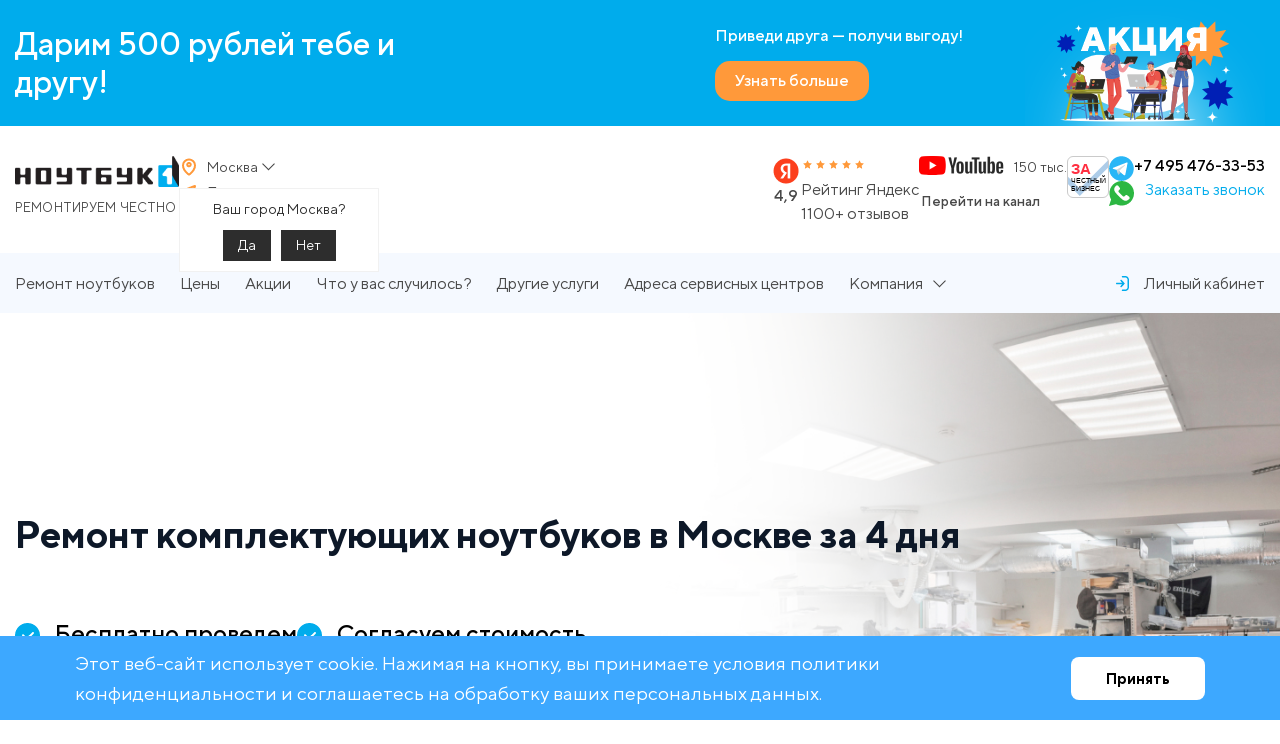

--- FILE ---
content_type: text/html; charset=UTF-8
request_url: https://notebook1.ru/odincovo/remont-komplektuyushchih-noutbuka/
body_size: 65170
content:
<!DOCTYPE html>
<html xml:lang="ru" lang="ru">
<head>
	<!-- Google Tag Manager -->
		<!-- End Google Tag Manager -->
    <meta charset="UTF-8">
    <meta name="viewport" content="width=device-width, initial-scale=1, maximum-scale=1">
    <meta http-equiv="X-UA-Compatible" content="ie=edge">
    <title>Ремонт комплектующих ноутбуков: оригинальные запчасти в Москве</title>
	<link rel="apple-touch-icon" sizes="180x180" href="/apple-touch-icon.png">
	<link rel="icon" type="image/png" sizes="32x32" href="/favicon-32x32.png">
	<link rel="icon" type="image/png" sizes="16x16" href="/favicon-16x16.png">
	<link rel="manifest" href="/site.webmanifest">
	<link rel="mask-icon" href="/safari-pinned-tab.svg" color="#5bbad5">
	<meta name="msapplication-TileColor" content="#da532c">
		<meta name="theme-color" content="#ffffff">
<meta http-equiv="Content-Type" content="text/html; charset=UTF-8" />
<meta name="robots" content="index, follow" />
<meta name="description" content="Профессиональный честный ремонт ноутбуков и комплектующих с доставкой в Москве в сервисном центре Ноутбук 1 по выгодным ценам. Оригинальные запчасти. Сертифицированные мастера. Работаем по договору. Гарантия на все виды ремонта до 1 года." />
<script data-skip-moving="true">(function(w, d, n) {var cl = "bx-core";var ht = d.documentElement;var htc = ht ? ht.className : undefined;if (htc === undefined || htc.indexOf(cl) !== -1){return;}var ua = n.userAgent;if (/(iPad;)|(iPhone;)/i.test(ua)){cl += " bx-ios";}else if (/Windows/i.test(ua)){cl += ' bx-win';}else if (/Macintosh/i.test(ua)){cl += " bx-mac";}else if (/Linux/i.test(ua) && !/Android/i.test(ua)){cl += " bx-linux";}else if (/Android/i.test(ua)){cl += " bx-android";}cl += (/(ipad|iphone|android|mobile|touch)/i.test(ua) ? " bx-touch" : " bx-no-touch");cl += w.devicePixelRatio && w.devicePixelRatio >= 2? " bx-retina": " bx-no-retina";if (/AppleWebKit/.test(ua)){cl += " bx-chrome";}else if (/Opera/.test(ua)){cl += " bx-opera";}else if (/Firefox/.test(ua)){cl += " bx-firefox";}ht.className = htc ? htc + " " + cl : cl;})(window, document, navigator);</script>


<link href="/bitrix/js/main/core/css/core_uf.min.css?16848542005519" type="text/css"  rel="stylesheet" />
<link href="/bitrix/js/ui/design-tokens/dist/ui.design-tokens.min.css?171708764223463" type="text/css"  rel="stylesheet" />
<link href="/bitrix/js/ui/fonts/opensans/ui.font.opensans.min.css?16848547212320" type="text/css"  rel="stylesheet" />
<link href="/bitrix/js/main/popup/dist/main.popup.bundle.min.css?176042720528056" type="text/css"  rel="stylesheet" />
<link href="/bitrix/templates/notebook1/components/bitrix/news.list/services/style.css?1716728122150" type="text/css"  rel="stylesheet" />
<link href="/bitrix/templates/notebook1/components/bitrix/news.list/accessories/style.css?1716728122150" type="text/css"  rel="stylesheet" />
<link href="/bitrix/templates/notebook1/components/bitrix/news.list/list-faults-new/style.css?17167281222557" type="text/css"  rel="stylesheet" />
<link href="/bitrix/templates/notebook1/components/bitrix/form.result.new/getpricerepair/style.css?1716728122250" type="text/css"  rel="stylesheet" />
<link href="/bitrix/templates/notebook1/components/bitrix/news.list/additionally/style.css?17108681106532" type="text/css"  rel="stylesheet" />
<link href="/korporativnym-klientam/fr-css.css?173687217027775" type="text/css"  data-template-style="true"  rel="stylesheet" />
<link href="/bitrix/templates/notebook1/components/bitrix/news.list/header-banner/style.css?17167281226455" type="text/css"  data-template-style="true"  rel="stylesheet" />
<link href="/bitrix/templates/notebook1/components/bitrix/system.pagenavigation/.default/style.css?1716728122754" type="text/css"  data-template-style="true"  rel="stylesheet" />
<link href="/bitrix/templates/notebook1/components/intec.regionality/regions.select/header/style.css?171784078015043" type="text/css"  data-template-style="true"  rel="stylesheet" />
<link href="/bitrix/templates/notebook1/components/bitrix/news.list/address-footer-map/style.css?17024873524994" type="text/css"  data-template-style="true"  rel="stylesheet" />
<link href="/bitrix/components/bitrix/map.yandex.system/templates/.default/style.css?1684854209666" type="text/css"  data-template-style="true"  rel="stylesheet" />
<link href="/bitrix/components/niges/cookiesaccept/templates/.default/style.css?16972929652729" type="text/css"  data-template-style="true"  rel="stylesheet" />
<link href="/bitrix/templates/notebook1/styles.css?172147238228603" type="text/css"  data-template-style="true"  rel="stylesheet" />
<link href="/bitrix/templates/notebook1/template_styles.css?171672812227438" type="text/css"  data-template-style="true"  rel="stylesheet" />







 <style> .nca-cookiesaccept-line { box-sizing: border-box !important; margin: 0 !important; border: none !important; width: 100% !important; min-height: 10px !important; max-height: 250px !important; display: block; clear: both !important; padding: 12px !important; /* position: absolute; */ position: fixed; bottom: 0px !important; opacity: 1; transform: translateY(0%); z-index: 99999; } .nca-cookiesaccept-line > div { display: flex; align-items: center; } .nca-cookiesaccept-line > div > div { padding-left: 5%; padding-right: 5%; } .nca-cookiesaccept-line a { color: inherit; text-decoration:underline; } @media screen and (max-width:767px) { .nca-cookiesaccept-line > div > div { padding-left: 1%; padding-right: 1%; } } </style> <span id="nca-new-styles"></span> <span id="fit_new_css"></span> 
<!-- Top.Mail.Ru counter --><noscript><div><img src="https://top-fwz1.mail.ru/counter?id=3483813;js=na" style="position:absolute;left:-9999px;" alt="Top.Mail.Ru" /></div></noscript><!-- /Top.Mail.Ru counter -->



<!-- Pixel -->
<!-- /Pixel -->

</head>
<body>
<!-- Google Tag Manager (noscript) -->
<noscript><iframe src="https://www.googletagmanager.com/ns.html?id=GTM-5TS9JD8K"
height="0" width="0" style="display:none;visibility:hidden"></iframe></noscript>
<!-- End Google Tag Manager (noscript) -->
<!-- Yandex.Metrika counter -->
<noscript><div><img src="https://mc.yandex.ru/watch/47181609" style="position:absolute; left:-9999px;" alt="" /></div></noscript>
<!-- /Yandex.Metrika counter -->
<!-- Google tag (gtag.js) -->
	<div id="panel"></div>
	
	<header>
			<div class="n-header-banner">
	<div class="container">
		<div class="n-header-banner-slider-c">
			<div class="n-header-banner-slider-btn-prev">
				<svg xmlns="http://www.w3.org/2000/svg" width="29" height="29" viewBox="0 0 29 29" fill="none">
					<g opacity="0.9" filter="url(#filter0_bd_1180_601)">
						<circle cx="14.5" cy="12.5" r="12.5" transform="rotate(-180 14.5 12.5)" fill="white" fill-opacity="0.7" shape-rendering="crispEdges" />
					</g>
					<path d="M16 7L11 12L16 17" stroke="#484848" stroke-linecap="round" />
					<defs>
						<filter id="filter0_bd_1180_60" x="-28" y="-30" width="85" height="85" filterUnits="userSpaceOnUse" color-interpolation-filters="sRGB">
							<feFlood flood-opacity="0" result="BackgroundImageFix" />
							<feGaussianBlur in="BackgroundImageFix" stdDeviation="15" />
							<feComposite in2="SourceAlpha" operator="in" result="effect1_backgroundBlur_1180_60" />
							<feColorMatrix in="SourceAlpha" type="matrix" values="0 0 0 0 0 0 0 0 0 0 0 0 0 0 0 0 0 0 127 0" result="hardAlpha" />
							<feOffset dy="2" />
							<feGaussianBlur stdDeviation="1" />
							<feComposite in2="hardAlpha" operator="out" />
							<feColorMatrix type="matrix" values="0 0 0 0 0 0 0 0 0 0 0 0 0 0 0 0 0 0 0.25 0" />
							<feBlend mode="normal" in2="effect1_backgroundBlur_1180_60" result="effect2_dropShadow_1180_60" />
							<feBlend mode="normal" in="SourceGraphic" in2="effect2_dropShadow_1180_60" result="shape" />
						</filter>
					</defs>
				</svg>
			</div>

			<div class="n-header-banner-slider-btn-next">
				<svg xmlns="http://www.w3.org/2000/svg" width="27" height="29" viewBox="0 0 27 29" fill="none">
					<g opacity="0.9" filter="url(#filter0_bd_1180_65)">
						<circle cx="14.5" cy="12.5" r="12.5" fill="white" fill-opacity="0.7" shape-rendering="crispEdges" />
					</g>
					<path d="M13 18L18 13L13 8" stroke="#484848" stroke-linecap="round" />
					<defs>
						<filter id="filter0_bd_1180_65" x="-28" y="-30" width="85" height="85" filterUnits="userSpaceOnUse" color-interpolation-filters="sRGB">
							<feFlood flood-opacity="0" result="BackgroundImageFix" />
							<feGaussianBlur in="BackgroundImageFix" stdDeviation="15" />
							<feComposite in2="SourceAlpha" operator="in" result="effect1_backgroundBlur_1180_65" />
							<feColorMatrix in="SourceAlpha" type="matrix" values="0 0 0 0 0 0 0 0 0 0 0 0 0 0 0 0 0 0 127 0" result="hardAlpha" />
							<feOffset dy="2" />
							<feGaussianBlur stdDeviation="1" />
							<feComposite in2="hardAlpha" operator="out" />
							<feColorMatrix type="matrix" values="0 0 0 0 0 0 0 0 0 0 0 0 0 0 0 0 0 0 0.25 0" />
							<feBlend mode="normal" in2="effect1_backgroundBlur_1180_65" result="effect2_dropShadow_1180_65" />
							<feBlend mode="normal" in="SourceGraphic" in2="effect2_dropShadow_1180_65" result="shape" />
						</filter>
					</defs>
				</svg>
			</div>
			
			<div class="n-header-banner-slider swiper">
				<div class="swiper-wrapper">
																	<div class="swiper-slide" id="bx_3218110189_502475">
							<div class="n-header-banner-card">
								<div class="n-header-banner-card-l">
									<div class="n-header-banner-card__title">
										Дарим 500 рублей тебе и другу!									</div>
								</div>

								<div class="n-header-banner-card-r">
									<div class="n-header-banner-card__info">
										<div class="n-header-banner-card__info-title">
											Приведи друга — получи выгоду!										</div>

										<div class="n-header-banner-card__info-btn-c">
											<a href="/akcii/privedi-druga-poluchi-vygodu/" class="n-header-banner-card__info-btn">
												<span>Узнать больше</span>
											</a>
										</div>
									</div>

									<div class="n-header-banner-card__img-c">
										<img src="/upload/iblock/f73/23lq076i45d5h3cl3nvhsesz4r7cvy54.png" alt="img" class="n-header-banner-card__img">
									</div>
								</div>
							</div>
						</div>
									</div>
			</div>
		</div>
	</div>
</div>
		<div class="n-header">
			<div class="n-header-top">
				<div class="container">
					<div class="n-header-top-c">
						<div class="n-header-top-l">
							<div class="n-header-top-l-c">
								<div class="n-header-top-l-l">										
									<a href="/" class="n-header__logo">
	<img class="n-header__logo-img"  src="/bitrix/templates/notebook1/assets/img/logo.png" alt="logo">
	<span class="n-header__logo-txt">
		Ремонтируем честно
	</span>
</a>									<button class="n-header__menu-toggler js--n-header-menu-toggler">
										<span></span>
										<span></span>
										<span></span>
									</button>
								</div>
								<div class="n-header-top-l-r">
									<div class="n-header__info">
	
			<div class="n-header__info-item">
			<a style="color:inherit;font:inherit" href="tel:+74954763353">
				+7 495 476-33-53			</a>
		</div>
	
	<div class="n-header__info-item">		
					<button type="button" class="n-header__info-item-btn" data-form="3">Заказать звонок</button>	
					</div>
</div>	
									<div class="n-header__address-info">
										<div class="n-header__address-info-item">
											
<!--'start_frame_cache_955d9O'--><div id="i-0-intec-regionality-regions-select-header-b7WAH1g6DqWX" class="ns-intec-regionality c-regions-select c-regions-select-default header__country">
	<div class="header-city-c">
		<button class="n-header__address-info-btn js--header-city-btn js--modal-toggler" data-role="select" data-target="#n-city-modal">
			<svg width="20" height="20" viewBox="0 0 20 20" fill="none" xmlns="http://www.w3.org/2000/svg">
				<path d="M4 8.35154C4 12.4525 7.63814 15.8439 9.24848 17.1441C9.47894 17.3302 9.59556 17.4244 9.7675 17.4721C9.90138 17.5093 10.0984 17.5093 10.2323 17.4721C10.4046 17.4243 10.5204 17.3311 10.7517 17.1443C12.362 15.844 16 12.4529 16 8.35192C16 6.79994 15.3679 5.31135 14.2427 4.21393C13.1174 3.11652 11.5914 2.5 10.0001 2.5C8.4088 2.5 6.88259 3.11661 5.75737 4.21403C4.63214 5.31144 4 6.79957 4 8.35154Z" stroke="#FF993A" stroke-width="2" stroke-linecap="round" stroke-linejoin="round"></path>
				<path d="M8.28574 7.5715C8.28574 8.50514 9.05326 9.262 10 9.262C10.9468 9.262 11.7143 8.50514 11.7143 7.5715C11.7143 6.63787 10.9468 5.881 10 5.881C9.05326 5.881 8.28574 6.63787 8.28574 7.5715Z" stroke="#FF993A" stroke-width="2" stroke-linecap="round" stroke-linejoin="round"></path>
			</svg>

							<span>
					Москва				</span>
					</button>
					<div class="modal-overlay"></div>
<div class="modal-c n-city-modal-c region-popup" id="n-city-modal" data-role="dialog">
	<div class="n-city-modal">
		<div class="n-city-modal__content">
			<div class="n-city-modal__title">
				Выберите город
			</div>
			<div class="n-city-modal__field-wrap">
				<input type="text" class="n-city-modal__field-search js--n-city-modal-field-search" placeholder="Найти город" v-model="searhText">
				<svg class="n-city-modal__field-search-ico" width="15" height="15" viewBox="0 0 15 15" fill="none" xmlns="http://www.w3.org/2000/svg">
					<path fill-rule="evenodd" clip-rule="evenodd" d="M2.5386 4.79339C3.42998 2.65299 5.51851 1.25633 7.83709 1.25014C10.336 1.23698 12.5579 2.8376 13.3368 5.212C14.1158 7.5864 13.2738 10.1922 11.2528 11.6618C9.23171 13.1315 6.49328 13.1293 4.47459 11.6564L2.67459 13.4564C2.49158 13.6392 2.1951 13.6392 2.01209 13.4564C1.8293 13.2734 1.8293 12.9769 2.01209 12.7939L3.75584 11.0501C2.12703 9.40004 1.64722 6.93379 2.5386 4.79339ZM3.37432 8.85573C4.12274 10.6593 5.88442 11.8339 7.83709 11.8314V11.8064C10.4873 11.803 12.6387 9.66277 12.6558 7.01264C12.6584 5.05998 11.4837 3.29829 9.68017 2.54987C7.87663 1.80145 5.7998 2.21386 4.41905 3.59461C3.03831 4.97535 2.6259 7.05218 3.37432 8.85573Z" fill="#484848"/>
				</svg>
			</div>

			<div class="n-city-modal__tabs ">
				<div class="n-city-modal__tab n-city-modal__tab-main active" id="n-city-modal-main-tab">
					<div class="n-city-modal__main-cols">
						<div class="n-city-modal__main-col n-city-modal__main-col-1">
							<div class="n-city-modal__main-col-in">
								<div class="n-city-modal__main-col-title">
									Города с сервисными центрами Ноутбук1
								</div>
								<ul class="n-city-modal__main-info-list clr-list">
									<template v-for="city in francises">
										<li class="n-city-modal__main-info-item" 
											v-if="!city.is_current"
											@click="selectCity(city.id)"
											>
											<a class="n-city-modal__main-info-link" href="#">
												<div class="n-city-modal__main-info-item-title" v-text="city.name">
												</div>
												<img class="n-city-modal__main-info-item-img" src="/images/city-logo.png" alt="i">
											</a>
										</li>
									</template>
									
								</ul>
							</div>
						</div>
						<div class="n-city-modal__main-col n-city-modal__main-col-2">
							<div class="n-city-modal__main-col-in">
								<div class="n-city-modal__main-col-section" v-for="(area, letter) in segments">
									<div class="n-city-modal__main-col-title" v-text="letter">
									</div>
									<ul class="n-city-modal__main-info-list n-city-modal__main-info-list_color-secondary clr-list">
										<li class="n-city-modal__main-info-item" v-for="(cities, nameArea) in area">
											<a href="#" :class="{
													'n-city-modal__main-info-link':true, 
													'mobile-hidden': true, 
													'active': currentArea == nameArea}">
												<div class="n-city-modal__main-info-item-title" v-text="nameArea" @click="selectArea(nameArea)">
												</div>
											</a>
											<button class="n-city-modal__main-info-mob-btn clr-btn js--n-city-modal-main-info-mob-btn">
												<div class="n-city-modal__main-info-item-title" v-text="nameArea">
												</div>
											</button>
											<div class="n-city-modal__main-info-mob-list-c">																
												<ul class="n-city-modal__main-info-list n-city-modal__main-info-list_color-secondary clr-list">															
													<li 
														v-for="city in cities"
														class="n-city-modal__main-info-item"
														:data-id="city.id" 
														data-role="dialog.region">
														<a class="n-city-modal__main-info-link" href="#" v-if="!city.is_current" @click="selectCity(city.id)">
															<div class="n-city-modal__main-info-item-title">
																{{city.name}}																
															</div>	
															<template v-if="city.has_franch">
																<img class="n-city-modal__main-info-item-img" src="/images/city-logo.png" alt="i">
															</template>
														</a>
													</li>
												</ul>
											</div>
										</li>
									</ul>
								</div>
							</div>
						</div>
						<div class="n-city-modal__main-col n-city-modal__main-col-3">
							<div class="n-city-modal__main-col-in">
								<div class="n-city-modal__main-col-subtitle">
									Выберите регион слева
								</div>
								<ul class="n-city-modal__main-info-list n-city-modal__main-info-list_color-secondary clr-list">
									<template v-for="areas in segments">
										<template v-for="(cities, nameArea) in areas">
											<template v-if="nameArea==currentArea">
												<template v-for="city in cities">
													<li class="n-city-modal__main-info-item" v-if="!city.is_current">
														<a 
															href="#" 														
															class="n-city-modal__main-info-link" 
															@click="selectCity(city.id)">
															<div class="n-city-modal__main-info-item-title">{{city.name}}</div>
															<template v-if="city.has_franch">
																<img class="n-city-modal__main-info-item-img" src="/images/city-logo.png" alt="i">
															</template>
														</a>
													</li>
												</template>
											</template>
										</template>
									</template>
								</ul>
							</div>
						</div>
					</div>
				</div>
				<template v-if="searhText">
					<div class="n-city-modal__tab n-city-modal__tab-result active" id="n-city-modal-result-tab">
						<div class="n-city-modal__results">			
							<template v-if="filteredData.length==0">
								<div class="n-city-modal__results-msg">
									Не смогли найти ничего по вашему запросу. <br>Проверьте данные или выберите регион и город из списка
								</div>
							</template>
							<template v-if="filteredData.length > 0">
								<ul class="n-city-modal__results-info-list">
									<li class="n-city-modal__results-info-item" v-for="data in filteredData">
										<a href="#" class="n-city-modal__results-info-link" @click="selectCity(data.id)">
											<div class="n-city-modal__results-info-item-title" v-text="data.city"></div>
											<div class="n-city-modal__results-info-item-desc" v-text="data.area"></div>
										</a>
									</li>
								</ul>
							</template>
						</div>
					</div>
				</template>
			</div>
		</div>
		<button class="n-city-modal__close-btn clr-btn js--modal-close-btn">
			<svg width="20" height="20" viewBox="0 0 20 20" fill="none" xmlns="http://www.w3.org/2000/svg">
				<path d="M10.972 10.0067L17.3017 3.69852C17.5661 3.43159 17.5661 2.99916 17.3017 2.73223C17.0419 2.46053 16.6129 2.45237 16.3432 2.714L10.0136 9.02219L3.76533 2.714C3.63723 2.5774 3.45899 2.5 3.27252 2.5C3.08605 2.5 2.90782 2.5774 2.77971 2.714C2.54525 2.9719 2.54525 3.3677 2.77971 3.62559L9.02795 9.92466L2.69833 16.2237C2.43389 16.4907 2.43389 16.9231 2.69833 17.19C2.82423 17.32 2.99737 17.3925 3.17758 17.3906C3.36125 17.4056 3.54335 17.3466 3.68395 17.2265L10.0136 10.9183L16.3432 17.2994C16.4691 17.4294 16.6422 17.5019 16.8224 17.5C17.0024 17.5008 17.1752 17.4285 17.3017 17.2994C17.5661 17.0325 17.5661 16.6001 17.3017 16.3331L10.972 10.0067Z" fill="#0D1828"/>
			</svg>
		</button>
	</div>
</div>

							<div class="regions-select-question" data-role="question" data-region="80">
				<div class="regions-select-question-text">
					Ваш город Москва?				</div>
				<div class="regions-select-question-buttons">
					<button class="regions-select-question-button" data-role="question.yes">
						Да					</button>
					<button class="regions-select-question-button" data-role="question.no">
						Нет					</button>
				</div>
			</div>
			</div>
	</div>
<!--'end_frame_cache_955d9O'-->										</div>
										<div class="n-header__address-info-item">
											
	<a class="n-header__address-info-btn js--scroll-to" data-target="#addresses" href="#addresses">
	<svg width="20" height="20" viewBox="0 0 20 20" fill="none" xmlns="http://www.w3.org/2000/svg">
													<path d="M4.6378 9.21112C4.26571 9.06642 4.07967 8.99407 4.02535 8.88981C3.97826 8.79944 3.9782 8.69178 4.02518 8.60135C4.07937 8.49704 4.26533 8.42447 4.63726 8.27933L15.1921 4.16037C15.5278 4.02935 15.6957 3.96384 15.803 3.99967C15.8961 4.03079 15.9692 4.1039 16.0004 4.19705C16.0362 4.30432 15.9707 4.47219 15.8397 4.80793L11.7207 15.3628C11.5756 15.7347 11.503 15.9206 11.3987 15.9748C11.3082 16.0218 11.2006 16.0218 11.1102 15.9747C11.006 15.9204 10.9336 15.7343 10.7889 15.3622L9.14633 11.1385C9.11696 11.0629 9.10227 11.0252 9.07959 10.9934C9.05949 10.9652 9.03484 10.9405 9.00665 10.9204C8.97485 10.8977 8.93709 10.8831 8.86155 10.8537L4.6378 9.21112Z" stroke="#FF993A" stroke-width="2" stroke-linecap="round" stroke-linejoin="round"></path>
												</svg>
			<span>Показать адреса</span>
	</a>										</div>
									</div>
								</div>
							</div>
						</div>

						<div class="n-header-top-r">								
							<div class="n-header__rating">
	<div class="n-header__rating-l">
		<img src="/images/ya-rating-logo.png" alt="ya" class="n-header__rating-logo">

		<div class="n-header__rating-num">
			4,9
		</div> 
	</div>

	<div class="n-header__rating-r">
		<div class="n-header__rating-stars">
			<div class="n-header__rating-star">
				<svg width="13" height="13" viewBox="0 0 13 13" fill="none" xmlns="http://www.w3.org/2000/svg">
					<path d="M2.43135 5.73736C2.29949 5.60948 2.37112 5.37832 2.54947 5.35614L5.07657 5.04181C5.14926 5.03278 5.21239 4.98491 5.24305 4.91521L6.30895 2.49193C6.38417 2.32091 6.61602 2.32088 6.69124 2.4919L7.75714 4.91516C7.7878 4.98486 7.85053 5.03285 7.92321 5.04189L10.4505 5.35614C10.6288 5.37832 10.7002 5.60955 10.5684 5.73742L8.70023 7.54943C8.64649 7.60154 8.62256 7.67912 8.63683 7.7544L9.13263 10.3719C9.16763 10.5566 8.98015 10.6997 8.82344 10.6077L6.60288 9.30393C6.53901 9.26643 6.46141 9.26661 6.39754 9.3041L4.17674 10.6074C4.02003 10.6994 3.83221 10.5566 3.86721 10.3719L4.36309 7.75457C4.37736 7.67928 4.35349 7.60153 4.29975 7.54941L2.43135 5.73736Z" fill="#FF993A"/>
				</svg>
			</div>

			<div class="n-header__rating-star">
				<svg width="13" height="13" viewBox="0 0 13 13" fill="none" xmlns="http://www.w3.org/2000/svg">
					<path d="M2.43135 5.73736C2.29949 5.60948 2.37112 5.37832 2.54947 5.35614L5.07657 5.04181C5.14926 5.03278 5.21239 4.98491 5.24305 4.91521L6.30895 2.49193C6.38417 2.32091 6.61602 2.32088 6.69124 2.4919L7.75714 4.91516C7.7878 4.98486 7.85053 5.03285 7.92321 5.04189L10.4505 5.35614C10.6288 5.37832 10.7002 5.60955 10.5684 5.73742L8.70023 7.54943C8.64649 7.60154 8.62256 7.67912 8.63683 7.7544L9.13263 10.3719C9.16763 10.5566 8.98015 10.6997 8.82344 10.6077L6.60288 9.30393C6.53901 9.26643 6.46141 9.26661 6.39754 9.3041L4.17674 10.6074C4.02003 10.6994 3.83221 10.5566 3.86721 10.3719L4.36309 7.75457C4.37736 7.67928 4.35349 7.60153 4.29975 7.54941L2.43135 5.73736Z" fill="#FF993A"/>
				</svg>
			</div>

			<div class="n-header__rating-star">
				<svg width="13" height="13" viewBox="0 0 13 13" fill="none" xmlns="http://www.w3.org/2000/svg">
					<path d="M2.43135 5.73736C2.29949 5.60948 2.37112 5.37832 2.54947 5.35614L5.07657 5.04181C5.14926 5.03278 5.21239 4.98491 5.24305 4.91521L6.30895 2.49193C6.38417 2.32091 6.61602 2.32088 6.69124 2.4919L7.75714 4.91516C7.7878 4.98486 7.85053 5.03285 7.92321 5.04189L10.4505 5.35614C10.6288 5.37832 10.7002 5.60955 10.5684 5.73742L8.70023 7.54943C8.64649 7.60154 8.62256 7.67912 8.63683 7.7544L9.13263 10.3719C9.16763 10.5566 8.98015 10.6997 8.82344 10.6077L6.60288 9.30393C6.53901 9.26643 6.46141 9.26661 6.39754 9.3041L4.17674 10.6074C4.02003 10.6994 3.83221 10.5566 3.86721 10.3719L4.36309 7.75457C4.37736 7.67928 4.35349 7.60153 4.29975 7.54941L2.43135 5.73736Z" fill="#FF993A"/>
				</svg>
			</div>

			<div class="n-header__rating-star">
				<svg width="13" height="13" viewBox="0 0 13 13" fill="none" xmlns="http://www.w3.org/2000/svg">
					<path d="M2.43135 5.73736C2.29949 5.60948 2.37112 5.37832 2.54947 5.35614L5.07657 5.04181C5.14926 5.03278 5.21239 4.98491 5.24305 4.91521L6.30895 2.49193C6.38417 2.32091 6.61602 2.32088 6.69124 2.4919L7.75714 4.91516C7.7878 4.98486 7.85053 5.03285 7.92321 5.04189L10.4505 5.35614C10.6288 5.37832 10.7002 5.60955 10.5684 5.73742L8.70023 7.54943C8.64649 7.60154 8.62256 7.67912 8.63683 7.7544L9.13263 10.3719C9.16763 10.5566 8.98015 10.6997 8.82344 10.6077L6.60288 9.30393C6.53901 9.26643 6.46141 9.26661 6.39754 9.3041L4.17674 10.6074C4.02003 10.6994 3.83221 10.5566 3.86721 10.3719L4.36309 7.75457C4.37736 7.67928 4.35349 7.60153 4.29975 7.54941L2.43135 5.73736Z" fill="#FF993A"/>
				</svg>
			</div>

			<div class="n-header__rating-star">
				<svg width="13" height="13" viewBox="0 0 13 13" fill="none" xmlns="http://www.w3.org/2000/svg">
					<path d="M2.43135 5.73736C2.29949 5.60948 2.37112 5.37832 2.54947 5.35614L5.07657 5.04181C5.14926 5.03278 5.21239 4.98491 5.24305 4.91521L6.30895 2.49193C6.38417 2.32091 6.61602 2.32088 6.69124 2.4919L7.75714 4.91516C7.7878 4.98486 7.85053 5.03285 7.92321 5.04189L10.4505 5.35614C10.6288 5.37832 10.7002 5.60955 10.5684 5.73742L8.70023 7.54943C8.64649 7.60154 8.62256 7.67912 8.63683 7.7544L9.13263 10.3719C9.16763 10.5566 8.98015 10.6997 8.82344 10.6077L6.60288 9.30393C6.53901 9.26643 6.46141 9.26661 6.39754 9.3041L4.17674 10.6074C4.02003 10.6994 3.83221 10.5566 3.86721 10.3719L4.36309 7.75457C4.37736 7.67928 4.35349 7.60153 4.29975 7.54941L2.43135 5.73736Z" fill="#FF993A"/>
				</svg>
			</div>
		</div>

		<div class="n-header__rating-title">
			Рейтинг Яндекс
		</div>

		<div class="n-header__rating-desc">
			1100+ отзывов
		</div>
	</div>
</div>							 
							<a href="https://www.youtube.com/@notebook1" class="n-header__yt-box" target="_blank">
								<div class="n-header__yt-box__head">
									<img src="/images/yt-logo.png" alt="yt" class="n-header__yt-box-img">
									<div class="n-header__yt-box-numb">150 тыс.</div>
								</div>

								<div class="n-header__yt-box-title">
									Перейти на канал
								</div>
							</a>
							 <a class="zchbLink" target="_blank" rel="nofollow" href="https://zachestnyibiznes.ru/company/ul/1135074002580_5036128892_OOO-NB1-SERVIS?w=1">
								<div class="zchbWidgetIcon2">
									<div class="zchbHead">ЗА</div>
									<div class="zchbLogoText">ЧЕСТНЫЙ БИЗНЕС</div>
								</div>
							</a>
															<div class="n-header__socials">
    <ul class="n-header__socials-list">
        <li class="n-header__socials-item">
            <a href="https://t.me/nb1_service" target="_blank" class="n-header__socials-btn">
                <svg width="30" height="30" viewBox="0 0 30 30" fill="none" xmlns="http://www.w3.org/2000/svg">
                    <g>
                        <path
                            d="M14.9261 0.236206C10.9909 0.236206 7.2169 1.79946 4.43429 4.58206C1.65169 7.36467 0.0884399 11.1387 0.0884399 15.0739C0.0884399 19.0091 1.65169 22.7831 4.43429 25.5657C7.2169 28.3483 10.9909 29.9116 14.9261 29.9116C18.8613 29.9116 22.6353 28.3483 25.4179 25.5657C28.2005 22.7831 29.7638 19.0091 29.7638 15.0739C29.7638 11.1387 28.2005 7.36467 25.4179 4.58206C22.6353 1.79946 18.8613 0.236206 14.9261 0.236206Z"
                            fill="#29B6F6"></path>
                        <path
                            d="M22.3079 8.39692L19.5288 22.5862C19.5288 22.5862 19.4093 23.2346 18.6051 23.2346C18.1778 23.2346 17.9574 23.0313 17.9574 23.0313L11.9378 18.0362L8.99252 16.5517L5.21262 15.5464C5.21262 15.5464 4.53973 15.3521 4.53973 14.7957C4.53973 14.332 5.23191 14.1109 5.23191 14.1109L21.0459 7.82863C21.0459 7.82863 21.5289 7.65429 21.8813 7.65503C22.0979 7.65503 22.3449 7.74777 22.3449 8.02597C22.3449 8.21144 22.3079 8.39692 22.3079 8.39692Z"
                            fill="white"></path>
                        <path
                            d="M14.1842 19.8999L11.6425 22.403C11.6425 22.403 11.532 22.4883 11.3844 22.492C11.3332 22.4935 11.2783 22.4854 11.2219 22.4601L11.9371 18.0348L14.1842 19.8999Z"
                            fill="#B0BEC5"></path>
                        <path
                            d="M19.301 10.768C19.1756 10.6048 18.9441 10.5751 18.7809 10.699L8.99103 16.5577C8.99103 16.5577 10.5534 20.9288 10.7916 21.6856C11.0305 22.443 11.2219 22.4608 11.2219 22.4608L11.937 18.0355L19.2313 11.2873C19.3945 11.1634 19.4249 10.9312 19.301 10.768Z"
                            fill="#CFD8DC"></path>
                    </g>
                </svg>
            </a>
        </li>
        <li class="n-header__socials-item">
            <a href="https://wa.me/+79250889206" class="n-header__socials-btn" target="_blank">
                <svg width="30" height="30" viewBox="0 0 30 30" fill="none" xmlns="http://www.w3.org/2000/svg">
                    <path
                        d="M0 30L2.58 22.2605C1.27086 20.0586 0.517241 17.489 0.517241 14.7414C0.517241 6.6 7.11724 0 15.2586 0C23.4 0 30 6.6 30 14.7414C30 22.8828 23.4 29.4828 15.2586 29.4828C12.7816 29.4828 10.4488 28.8688 8.4 27.7898L0 30Z"
                        fill="#2CB742"></path>
                    <path
                        d="M24.6636 19.6475C23.9829 18.3611 21.4728 16.89 21.4728 16.89C20.9048 16.5663 20.2195 16.53 19.8957 17.1073C19.8957 17.1073 19.08 18.0854 18.8726 18.2261C17.925 18.868 17.0472 18.8432 16.1612 17.9571L14.1021 15.898L12.0429 13.8388C11.1569 12.9528 11.1321 12.075 11.774 11.1275C11.9147 10.92 12.8928 10.1044 12.8928 10.1044C13.47 9.78005 13.4338 9.09522 13.11 8.52729C13.11 8.52729 11.639 6.01712 10.3526 5.33643C9.80534 5.04677 9.13345 5.14815 8.69586 5.58574L7.78655 6.49505C4.90189 9.3797 6.32224 12.6363 9.20689 15.5209L11.8433 18.1573L14.4797 20.7937C17.3643 23.6783 20.6209 25.0987 23.5055 22.214L24.4148 21.3047C24.8524 20.8661 24.9533 20.1942 24.6636 19.6475Z"
                        fill="white"></path>
                </svg>
            </a>
        </li>
    </ul>
</div><br>														<div class="n-header__info">
	
			<div class="n-header__info-item">
			<a style="color:inherit;font:inherit" href="tel:+74954763353">
				+7 495 476-33-53			</a>
		</div>
	
	<div class="n-header__info-item">		
					<button type="button" class="n-header__info-item-btn" data-form="3">Заказать звонок</button>	
					</div>
</div>								
						</div>
					</div>
				</div>
			</div>

			<div class="n-header-bot">
				<div class="container">
					<div class="n-header-bot-c">
						<div class="n-header-bot-l">
							<nav class="n-header-bot__nav">
								<ul class="n-header-bot__nav-list">
									
						<li class="n-header-bot__nav-item">
				<a href="/remont-noutbuka/#brands" class="n-header-bot__nav-link">
					Ремонт ноутбуков				</a>
			</li>
				
						<li class="n-header-bot__nav-item">
				<a href="/remont-komplektuyushchih-noutbuka/#price" class="n-header-bot__nav-link">
					Цены				</a>
			</li>
				
						<li class="n-header-bot__nav-item">
				<a href="/akcii/" class="n-header-bot__nav-link">
					Акции				</a>
			</li>
				
						<li class="n-header-bot__nav-item">
				<a href="/remont-polomok-noutbuka/#breakdown" class="n-header-bot__nav-link">
					Что у вас случилось?				</a>
			</li>
				
						<li class="n-header-bot__nav-item">
				<a href="/uslugi-remonta/" class="n-header-bot__nav-link">
					Другие услуги				</a>
			</li>
				
						<li class="n-header-bot__nav-item">
				<a href="/servisnye-centry/" class="n-header-bot__nav-link">
					Адреса сервисных центров				</a>
			</li>
				
										
			<li class="n-header-bot__nav-item n-header-bot__nav-item_has-drop">
			<a href="#" class="n-header-bot__nav-link">Компания</a>
			<div class="n-header-bot__nav-item-drop">
				<ul class="n-header-bot__drop-nav-list">
										
						<li class="n-header-bot__drop-nav-item">
							<a href="/o-kompanii/" class="n-header-bot__drop-nav-link">
								О нас							</a>
						</li>					
										
						<li class="n-header-bot__drop-nav-item">
							<a href="/contacts/" class="n-header-bot__drop-nav-link">
								Контакты							</a>
						</li>					
										
						<li class="n-header-bot__drop-nav-item">
							<a href="/korporativnym-klientam/" class="n-header-bot__drop-nav-link">
								Корпоративным клиентам							</a>
						</li>					
										
						<li class="n-header-bot__drop-nav-item">
							<a href="/kursy/" class="n-header-bot__drop-nav-link">
								Учебный центр							</a>
						</li>					
										
						<li class="n-header-bot__drop-nav-item">
							<a href="/vakansii/" class="n-header-bot__drop-nav-link">
								Вакансии							</a>
						</li>					
									</ul>
			</div>
		</li>
											
								</ul>
							</nav>
						</div>

						<div class="n-header-bot-r">
							<a href="/status-zakaza/" class="n-header__cabinet-btn">
			<svg xmlns="http://www.w3.org/2000/svg" width="13" height="15" viewBox="0 0 13 15" fill="none">
			<g clip-path="url(#clip0_904_808)">
				<path d="M12.9989 7.50961C12.9989 8.74566 13.0012 9.98172 12.9984 11.2178C12.9939 13.0712 11.7867 14.5875 10.0343 14.9409C9.88012 14.9719 9.72143 14.993 9.56454 14.9939C8.54364 15 7.52319 15.0005 6.50229 14.9995C6.18851 14.9995 5.95973 14.8411 5.83947 14.5444C5.72508 14.2627 5.76803 13.9913 5.96335 13.7574C6.11753 13.5727 6.31917 13.5052 6.55247 13.5061C7.48295 13.5094 8.41342 13.5108 9.34435 13.5061C10.3883 13.5014 11.2474 12.8157 11.4883 11.7892C11.5331 11.5979 11.5498 11.3954 11.5503 11.1981C11.5543 8.73769 11.5553 6.2773 11.5521 3.81644C11.5503 2.47445 10.6103 1.50417 9.31723 1.50183C8.38087 1.49995 7.44497 1.50604 6.50862 1.49901C5.98505 1.4948 5.64144 0.977311 5.82997 0.486077C5.9421 0.194055 6.15596 0.014529 6.4625 0.0126541C7.53946 0.00749801 8.61824 -0.0196886 9.6934 0.0257787C11.2451 0.0918704 12.658 1.42917 12.9279 3.03318C12.9722 3.29708 12.9944 3.56801 12.9962 3.83613C13.0034 5.06046 12.9993 6.2848 12.9993 7.50914L12.9989 7.50961Z" fill="#00ACEC" />
				<path d="M6.19738 8.25114H5.96589C4.24555 8.25114 2.52521 8.24974 0.805315 8.25302C0.567949 8.25302 0.356806 8.19911 0.195849 8.00974C-0.000826554 7.77913 -0.0546296 7.51288 0.058402 7.22602C0.170529 6.9415 0.381221 6.78072 0.680076 6.76103C0.809385 6.7526 0.939597 6.75728 1.06891 6.75728C2.7047 6.75728 4.34004 6.75728 5.97584 6.75728H6.15488C6.17432 6.7315 6.19331 6.70525 6.21275 6.67947C6.15759 6.65041 6.09068 6.634 6.04908 6.59135C5.54767 6.07621 5.04852 5.55966 4.55299 5.03843C4.34004 4.81437 4.27584 4.54204 4.38209 4.2458C4.48517 3.95753 4.69677 3.793 4.99156 3.75972C5.20406 3.73581 5.39711 3.80191 5.54858 3.95893C6.52336 4.96812 7.49905 5.97637 8.46615 6.99352C8.74647 7.28836 8.7415 7.72897 8.46073 8.02334C7.49634 9.03487 6.52743 10.0417 5.55355 11.0434C5.26826 11.3368 4.82427 11.3214 4.54757 11.034C4.26499 10.7406 4.25911 10.2817 4.54847 9.97562C5.04265 9.45298 5.54406 8.93878 6.0423 8.42036C6.0848 8.37629 6.12549 8.32989 6.19738 8.25114Z" fill="#00ACEC" />
			</g>
			<defs>
				<clipPath id="clip0_904_808">
					<rect width="13" height="15" fill="white" />
				</clipPath>
			</defs>
		</svg>
		<span>Личный кабинет</span>
</a>	
							
						</div>
					</div>
				</div>
			</div>
		</div>

		<div class="n-header-mob-menu">
			<div class="n-header-mob-menu-in">
				<div class="n-header-mob-menu__head">
					<a href="/status-zakaza/" class="n-header__cabinet-btn">
			<svg xmlns="http://www.w3.org/2000/svg" width="13" height="15" viewBox="0 0 13 15" fill="none">
			<g clip-path="url(#clip0_904_8081)">
				<path d="M12.9989 7.50961C12.9989 8.74566 13.0012 9.98172 12.9984 11.2178C12.9939 13.0712 11.7867 14.5875 10.0343 14.9409C9.88012 14.9719 9.72143 14.993 9.56454 14.9939C8.54364 15 7.52319 15.0005 6.50229 14.9995C6.18851 14.9995 5.95973 14.8411 5.83947 14.5444C5.72508 14.2627 5.76803 13.9913 5.96335 13.7574C6.11753 13.5727 6.31917 13.5052 6.55247 13.5061C7.48295 13.5094 8.41342 13.5108 9.34435 13.5061C10.3883 13.5014 11.2474 12.8157 11.4883 11.7892C11.5331 11.5979 11.5498 11.3954 11.5503 11.1981C11.5543 8.73769 11.5553 6.2773 11.5521 3.81644C11.5503 2.47445 10.6103 1.50417 9.31723 1.50183C8.38087 1.49995 7.44497 1.50604 6.50862 1.49901C5.98505 1.4948 5.64144 0.977311 5.82997 0.486077C5.9421 0.194055 6.15596 0.014529 6.4625 0.0126541C7.53946 0.00749801 8.61824 -0.0196886 9.6934 0.0257787C11.2451 0.0918704 12.658 1.42917 12.9279 3.03318C12.9722 3.29708 12.9944 3.56801 12.9962 3.83613C13.0034 5.06046 12.9993 6.2848 12.9993 7.50914L12.9989 7.50961Z" fill="#fff"></path>
				<path d="M6.19738 8.25114H5.96589C4.24555 8.25114 2.52521 8.24974 0.805315 8.25302C0.567949 8.25302 0.356806 8.19911 0.195849 8.00974C-0.000826554 7.77913 -0.0546296 7.51288 0.058402 7.22602C0.170529 6.9415 0.381221 6.78072 0.680076 6.76103C0.809385 6.7526 0.939597 6.75728 1.06891 6.75728C2.7047 6.75728 4.34004 6.75728 5.97584 6.75728H6.15488C6.17432 6.7315 6.19331 6.70525 6.21275 6.67947C6.15759 6.65041 6.09068 6.634 6.04908 6.59135C5.54767 6.07621 5.04852 5.55966 4.55299 5.03843C4.34004 4.81437 4.27584 4.54204 4.38209 4.2458C4.48517 3.95753 4.69677 3.793 4.99156 3.75972C5.20406 3.73581 5.39711 3.80191 5.54858 3.95893C6.52336 4.96812 7.49905 5.97637 8.46615 6.99352C8.74647 7.28836 8.7415 7.72897 8.46073 8.02334C7.49634 9.03487 6.52743 10.0417 5.55355 11.0434C5.26826 11.3368 4.82427 11.3214 4.54757 11.034C4.26499 10.7406 4.25911 10.2817 4.54847 9.97562C5.04265 9.45298 5.54406 8.93878 6.0423 8.42036C6.0848 8.37629 6.12549 8.32989 6.19738 8.25114Z" fill="#fff"></path>
			</g>
			<defs>
				<clipPath id="clip0_904_8081">
					<rect width="13" height="15" fill="white"></rect>
				</clipPath>
			</defs>
		</svg>
		<span>Личный кабинет</span>
</a>	
					
					<button class="n-header__menu-toggler js--n-header-menu-toggler">
						<span></span>
						<span></span>
						<span></span>
					</button>
				</div>

				<div class="n-header-mob-menu__adress-info">
					<div class="n-header__address-info">
						<div class="n-header__address-info-item">
							
<!--'start_frame_cache_yzFAw0'--><div id="i-1-intec-regionality-regions-select-header-WaisE9PMVF0N" class="ns-intec-regionality c-regions-select c-regions-select-default header__country">
	<div class="header-city-c">
		<button class="n-header__address-info-btn js--header-city-btn js--modal-toggler" data-role="select" data-target="#n-city-modal">
			<svg width="20" height="20" viewBox="0 0 20 20" fill="none" xmlns="http://www.w3.org/2000/svg">
				<path d="M4 8.35154C4 12.4525 7.63814 15.8439 9.24848 17.1441C9.47894 17.3302 9.59556 17.4244 9.7675 17.4721C9.90138 17.5093 10.0984 17.5093 10.2323 17.4721C10.4046 17.4243 10.5204 17.3311 10.7517 17.1443C12.362 15.844 16 12.4529 16 8.35192C16 6.79994 15.3679 5.31135 14.2427 4.21393C13.1174 3.11652 11.5914 2.5 10.0001 2.5C8.4088 2.5 6.88259 3.11661 5.75737 4.21403C4.63214 5.31144 4 6.79957 4 8.35154Z" stroke="#FF993A" stroke-width="2" stroke-linecap="round" stroke-linejoin="round"></path>
				<path d="M8.28574 7.5715C8.28574 8.50514 9.05326 9.262 10 9.262C10.9468 9.262 11.7143 8.50514 11.7143 7.5715C11.7143 6.63787 10.9468 5.881 10 5.881C9.05326 5.881 8.28574 6.63787 8.28574 7.5715Z" stroke="#FF993A" stroke-width="2" stroke-linecap="round" stroke-linejoin="round"></path>
			</svg>

							<span>
					Москва				</span>
					</button>
							<div class="regions-select-question" data-role="question" data-region="80">
				<div class="regions-select-question-text">
					Ваш город Москва?				</div>
				<div class="regions-select-question-buttons">
					<button class="regions-select-question-button" data-role="question.yes">
						Да					</button>
					<button class="regions-select-question-button" data-role="question.no">
						Нет					</button>
				</div>
			</div>
			</div>
	</div>
<!--'end_frame_cache_yzFAw0'-->						</div>
						<div class="n-header__address-info-item">
							
	<a class="n-header__address-info-btn js--scroll-to" data-target="#addresses" href="#addresses">
	<svg width="20" height="20" viewBox="0 0 20 20" fill="none" xmlns="http://www.w3.org/2000/svg">
													<path d="M4.6378 9.21112C4.26571 9.06642 4.07967 8.99407 4.02535 8.88981C3.97826 8.79944 3.9782 8.69178 4.02518 8.60135C4.07937 8.49704 4.26533 8.42447 4.63726 8.27933L15.1921 4.16037C15.5278 4.02935 15.6957 3.96384 15.803 3.99967C15.8961 4.03079 15.9692 4.1039 16.0004 4.19705C16.0362 4.30432 15.9707 4.47219 15.8397 4.80793L11.7207 15.3628C11.5756 15.7347 11.503 15.9206 11.3987 15.9748C11.3082 16.0218 11.2006 16.0218 11.1102 15.9747C11.006 15.9204 10.9336 15.7343 10.7889 15.3622L9.14633 11.1385C9.11696 11.0629 9.10227 11.0252 9.07959 10.9934C9.05949 10.9652 9.03484 10.9405 9.00665 10.9204C8.97485 10.8977 8.93709 10.8831 8.86155 10.8537L4.6378 9.21112Z" stroke="#FF993A" stroke-width="2" stroke-linecap="round" stroke-linejoin="round"></path>
												</svg>
			<span>Показать адреса</span>
	</a>	
						</div>
					</div>
				</div>
				<div class="n-header-mob-menu__main">
					<div class="n-header-mob-menu__body">	
						<nav class="n-header-mob-menu__nav">
							<ul class="n-header-mob-menu__nav-list">
								
						<li class="n-header-mob-menu__nav-item">
				<a href="/remont-noutbuka/#brands" class="n-header-mob-menu__nav-btn">
					<span>Ремонт ноутбуков</span>
				</a>
			</li>
				
						<li class="n-header-mob-menu__nav-item">
				<a href="/remont-komplektuyushchih-noutbuka/#price" class="n-header-mob-menu__nav-btn">
					<span>Цены</span>
				</a>
			</li>
				
						<li class="n-header-mob-menu__nav-item">
				<a href="/akcii/" class="n-header-mob-menu__nav-btn">
					<span>Акции</span>
				</a>
			</li>
				
						<li class="n-header-mob-menu__nav-item">
				<a href="/remont-polomok-noutbuka/#breakdown" class="n-header-mob-menu__nav-btn">
					<span>Что у вас случилось?</span>
				</a>
			</li>
				
						<li class="n-header-mob-menu__nav-item">
				<a href="/uslugi-remonta/" class="n-header-mob-menu__nav-btn">
					<span>Другие услуги</span>
				</a>
			</li>
				
						<li class="n-header-mob-menu__nav-item">
				<a href="/servisnye-centry/" class="n-header-mob-menu__nav-btn">
					<span>Адреса сервисных центров</span>
				</a>
			</li>
				
									
			<li class="n-header-mob-menu__nav-item">
			<button class="n-header-mob-menu__nav-btn n-header-mob-menu__nav-btn_w-arrow js--custom-collapse-toggler">
				<span>Компания</span>	
			</button>
			<div class="n-header-mob-menu__nav-collapse custom-collapse">
				<ul class="n-header-mob-menu__nav-inner-list">
										
						<li class="n-header-mob-menu__nav-inner-item">
							<a href="/o-kompanii/" class="n-header-mob-menu__nav-inner-link">
								О нас							</a>
						</li>					
										
						<li class="n-header-mob-menu__nav-inner-item">
							<a href="/contacts/" class="n-header-mob-menu__nav-inner-link">
								Контакты							</a>
						</li>					
										
						<li class="n-header-mob-menu__nav-inner-item">
							<a href="/korporativnym-klientam/" class="n-header-mob-menu__nav-inner-link">
								Корпоративным клиентам							</a>
						</li>					
										
						<li class="n-header-mob-menu__nav-inner-item">
							<a href="/kursy/" class="n-header-mob-menu__nav-inner-link">
								Учебный центр							</a>
						</li>					
										
						<li class="n-header-mob-menu__nav-inner-item">
							<a href="/vakansii/" class="n-header-mob-menu__nav-inner-link">
								Вакансии							</a>
						</li>					
									</ul>
			</div>
		</li>
								</ul>
						</nav>
					</div>

					<div class="n-header-mob-menu__foot">
						<div class="n-header__info">
	
			<div class="n-header__info-item">
			<a style="color:inherit;font:inherit" href="tel:+74954763353">
				+7 495 476-33-53			</a>
		</div>
	
	<div class="n-header__info-item">		
					<button type="button" class="n-header__info-item-btn" data-form="3">Заказать звонок</button>	
					</div>
</div>	

						<div class="n-header__socials">
    <ul class="n-header__socials-list">
        <li class="n-header__socials-item">
            <a href="https://t.me/nb1_service" target="_blank" class="n-header__socials-btn">
                <svg width="30" height="30" viewBox="0 0 30 30" fill="none" xmlns="http://www.w3.org/2000/svg">
                    <g>
                        <path
                            d="M14.9261 0.236206C10.9909 0.236206 7.2169 1.79946 4.43429 4.58206C1.65169 7.36467 0.0884399 11.1387 0.0884399 15.0739C0.0884399 19.0091 1.65169 22.7831 4.43429 25.5657C7.2169 28.3483 10.9909 29.9116 14.9261 29.9116C18.8613 29.9116 22.6353 28.3483 25.4179 25.5657C28.2005 22.7831 29.7638 19.0091 29.7638 15.0739C29.7638 11.1387 28.2005 7.36467 25.4179 4.58206C22.6353 1.79946 18.8613 0.236206 14.9261 0.236206Z"
                            fill="#29B6F6"></path>
                        <path
                            d="M22.3079 8.39692L19.5288 22.5862C19.5288 22.5862 19.4093 23.2346 18.6051 23.2346C18.1778 23.2346 17.9574 23.0313 17.9574 23.0313L11.9378 18.0362L8.99252 16.5517L5.21262 15.5464C5.21262 15.5464 4.53973 15.3521 4.53973 14.7957C4.53973 14.332 5.23191 14.1109 5.23191 14.1109L21.0459 7.82863C21.0459 7.82863 21.5289 7.65429 21.8813 7.65503C22.0979 7.65503 22.3449 7.74777 22.3449 8.02597C22.3449 8.21144 22.3079 8.39692 22.3079 8.39692Z"
                            fill="white"></path>
                        <path
                            d="M14.1842 19.8999L11.6425 22.403C11.6425 22.403 11.532 22.4883 11.3844 22.492C11.3332 22.4935 11.2783 22.4854 11.2219 22.4601L11.9371 18.0348L14.1842 19.8999Z"
                            fill="#B0BEC5"></path>
                        <path
                            d="M19.301 10.768C19.1756 10.6048 18.9441 10.5751 18.7809 10.699L8.99103 16.5577C8.99103 16.5577 10.5534 20.9288 10.7916 21.6856C11.0305 22.443 11.2219 22.4608 11.2219 22.4608L11.937 18.0355L19.2313 11.2873C19.3945 11.1634 19.4249 10.9312 19.301 10.768Z"
                            fill="#CFD8DC"></path>
                    </g>
                </svg>
            </a>
        </li>
        <li class="n-header__socials-item">
            <a href="https://wa.me/+79250889206" class="n-header__socials-btn" target="_blank">
                <svg width="30" height="30" viewBox="0 0 30 30" fill="none" xmlns="http://www.w3.org/2000/svg">
                    <path
                        d="M0 30L2.58 22.2605C1.27086 20.0586 0.517241 17.489 0.517241 14.7414C0.517241 6.6 7.11724 0 15.2586 0C23.4 0 30 6.6 30 14.7414C30 22.8828 23.4 29.4828 15.2586 29.4828C12.7816 29.4828 10.4488 28.8688 8.4 27.7898L0 30Z"
                        fill="#2CB742"></path>
                    <path
                        d="M24.6636 19.6475C23.9829 18.3611 21.4728 16.89 21.4728 16.89C20.9048 16.5663 20.2195 16.53 19.8957 17.1073C19.8957 17.1073 19.08 18.0854 18.8726 18.2261C17.925 18.868 17.0472 18.8432 16.1612 17.9571L14.1021 15.898L12.0429 13.8388C11.1569 12.9528 11.1321 12.075 11.774 11.1275C11.9147 10.92 12.8928 10.1044 12.8928 10.1044C13.47 9.78005 13.4338 9.09522 13.11 8.52729C13.11 8.52729 11.639 6.01712 10.3526 5.33643C9.80534 5.04677 9.13345 5.14815 8.69586 5.58574L7.78655 6.49505C4.90189 9.3797 6.32224 12.6363 9.20689 15.5209L11.8433 18.1573L14.4797 20.7937C17.3643 23.6783 20.6209 25.0987 23.5055 22.214L24.4148 21.3047C24.8524 20.8661 24.9533 20.1942 24.6636 19.6475Z"
                        fill="white"></path>
                </svg>
            </a>
        </li>
    </ul>
</div><br>						 <a href="https://www.youtube.com/@notebook1" class="n-header__yt-box" target="_blank">
								<div class="n-header__yt-box__head">
									<img src="/images/yt-logo.png" alt="yt" class="n-header__yt-box-img">
									<div class="n-header__yt-box-numb">150 тыс.</div>
								</div>

								<div class="n-header__yt-box-title">
									Перейти на канал
								</div>
							</a>
						<div class="n-header__rating">
	<div class="n-header__rating-l">
		<img src="/images/ya-rating-logo.png" alt="ya" class="n-header__rating-logo">

		<div class="n-header__rating-num">
			4,9
		</div> 
	</div>

	<div class="n-header__rating-r">
		<div class="n-header__rating-stars">
			<div class="n-header__rating-star">
				<svg width="13" height="13" viewBox="0 0 13 13" fill="none" xmlns="http://www.w3.org/2000/svg">
					<path d="M2.43135 5.73736C2.29949 5.60948 2.37112 5.37832 2.54947 5.35614L5.07657 5.04181C5.14926 5.03278 5.21239 4.98491 5.24305 4.91521L6.30895 2.49193C6.38417 2.32091 6.61602 2.32088 6.69124 2.4919L7.75714 4.91516C7.7878 4.98486 7.85053 5.03285 7.92321 5.04189L10.4505 5.35614C10.6288 5.37832 10.7002 5.60955 10.5684 5.73742L8.70023 7.54943C8.64649 7.60154 8.62256 7.67912 8.63683 7.7544L9.13263 10.3719C9.16763 10.5566 8.98015 10.6997 8.82344 10.6077L6.60288 9.30393C6.53901 9.26643 6.46141 9.26661 6.39754 9.3041L4.17674 10.6074C4.02003 10.6994 3.83221 10.5566 3.86721 10.3719L4.36309 7.75457C4.37736 7.67928 4.35349 7.60153 4.29975 7.54941L2.43135 5.73736Z" fill="#FF993A"/>
				</svg>
			</div>

			<div class="n-header__rating-star">
				<svg width="13" height="13" viewBox="0 0 13 13" fill="none" xmlns="http://www.w3.org/2000/svg">
					<path d="M2.43135 5.73736C2.29949 5.60948 2.37112 5.37832 2.54947 5.35614L5.07657 5.04181C5.14926 5.03278 5.21239 4.98491 5.24305 4.91521L6.30895 2.49193C6.38417 2.32091 6.61602 2.32088 6.69124 2.4919L7.75714 4.91516C7.7878 4.98486 7.85053 5.03285 7.92321 5.04189L10.4505 5.35614C10.6288 5.37832 10.7002 5.60955 10.5684 5.73742L8.70023 7.54943C8.64649 7.60154 8.62256 7.67912 8.63683 7.7544L9.13263 10.3719C9.16763 10.5566 8.98015 10.6997 8.82344 10.6077L6.60288 9.30393C6.53901 9.26643 6.46141 9.26661 6.39754 9.3041L4.17674 10.6074C4.02003 10.6994 3.83221 10.5566 3.86721 10.3719L4.36309 7.75457C4.37736 7.67928 4.35349 7.60153 4.29975 7.54941L2.43135 5.73736Z" fill="#FF993A"/>
				</svg>
			</div>

			<div class="n-header__rating-star">
				<svg width="13" height="13" viewBox="0 0 13 13" fill="none" xmlns="http://www.w3.org/2000/svg">
					<path d="M2.43135 5.73736C2.29949 5.60948 2.37112 5.37832 2.54947 5.35614L5.07657 5.04181C5.14926 5.03278 5.21239 4.98491 5.24305 4.91521L6.30895 2.49193C6.38417 2.32091 6.61602 2.32088 6.69124 2.4919L7.75714 4.91516C7.7878 4.98486 7.85053 5.03285 7.92321 5.04189L10.4505 5.35614C10.6288 5.37832 10.7002 5.60955 10.5684 5.73742L8.70023 7.54943C8.64649 7.60154 8.62256 7.67912 8.63683 7.7544L9.13263 10.3719C9.16763 10.5566 8.98015 10.6997 8.82344 10.6077L6.60288 9.30393C6.53901 9.26643 6.46141 9.26661 6.39754 9.3041L4.17674 10.6074C4.02003 10.6994 3.83221 10.5566 3.86721 10.3719L4.36309 7.75457C4.37736 7.67928 4.35349 7.60153 4.29975 7.54941L2.43135 5.73736Z" fill="#FF993A"/>
				</svg>
			</div>

			<div class="n-header__rating-star">
				<svg width="13" height="13" viewBox="0 0 13 13" fill="none" xmlns="http://www.w3.org/2000/svg">
					<path d="M2.43135 5.73736C2.29949 5.60948 2.37112 5.37832 2.54947 5.35614L5.07657 5.04181C5.14926 5.03278 5.21239 4.98491 5.24305 4.91521L6.30895 2.49193C6.38417 2.32091 6.61602 2.32088 6.69124 2.4919L7.75714 4.91516C7.7878 4.98486 7.85053 5.03285 7.92321 5.04189L10.4505 5.35614C10.6288 5.37832 10.7002 5.60955 10.5684 5.73742L8.70023 7.54943C8.64649 7.60154 8.62256 7.67912 8.63683 7.7544L9.13263 10.3719C9.16763 10.5566 8.98015 10.6997 8.82344 10.6077L6.60288 9.30393C6.53901 9.26643 6.46141 9.26661 6.39754 9.3041L4.17674 10.6074C4.02003 10.6994 3.83221 10.5566 3.86721 10.3719L4.36309 7.75457C4.37736 7.67928 4.35349 7.60153 4.29975 7.54941L2.43135 5.73736Z" fill="#FF993A"/>
				</svg>
			</div>

			<div class="n-header__rating-star">
				<svg width="13" height="13" viewBox="0 0 13 13" fill="none" xmlns="http://www.w3.org/2000/svg">
					<path d="M2.43135 5.73736C2.29949 5.60948 2.37112 5.37832 2.54947 5.35614L5.07657 5.04181C5.14926 5.03278 5.21239 4.98491 5.24305 4.91521L6.30895 2.49193C6.38417 2.32091 6.61602 2.32088 6.69124 2.4919L7.75714 4.91516C7.7878 4.98486 7.85053 5.03285 7.92321 5.04189L10.4505 5.35614C10.6288 5.37832 10.7002 5.60955 10.5684 5.73742L8.70023 7.54943C8.64649 7.60154 8.62256 7.67912 8.63683 7.7544L9.13263 10.3719C9.16763 10.5566 8.98015 10.6997 8.82344 10.6077L6.60288 9.30393C6.53901 9.26643 6.46141 9.26661 6.39754 9.3041L4.17674 10.6074C4.02003 10.6994 3.83221 10.5566 3.86721 10.3719L4.36309 7.75457C4.37736 7.67928 4.35349 7.60153 4.29975 7.54941L2.43135 5.73736Z" fill="#FF993A"/>
				</svg>
			</div>
		</div>

		<div class="n-header__rating-title">
			Рейтинг Яндекс
		</div>

		<div class="n-header__rating-desc">
			1100+ отзывов
		</div>
	</div>
</div>					</div>
				</div>
			</div>
		</div>
	</header>
		<main>
													<section class="n-hero">
					<picture>
						<source media="(max-width:767px)" srcset="/bitrix/templates/notebook1/assets/img/mobile-hero-bg.png">
						<img class="n-hero__bg" src="/bitrix/templates/notebook1/assets/img/laptop_new.jpg" alt="img">
					</picture>
					<div class="container">
						<div class="n-hero__content">
							<div class="n-hero__content-title">
								<h1>
									Ремонт комплектующих ноутбуков в Москве за 4 дня								</h1>
							</div>
							<div class="n-hero__content-info-list">
								<div class="n-hero__content-info-item">
									<div class="n-hero__content-info-item-l">
										<svg class="n-hero__content-info-item-ico" xmlns="http://www.w3.org/2000/svg" width="25" height="25" viewBox="0 0 25 25" fill="none">
											<path fill-rule="evenodd" clip-rule="evenodd" d="M12.5 25C19.4036 25 25 19.4036 25 12.5C25 5.59644 19.4036 0 12.5 0C5.59644 0 0 5.59644 0 12.5C0 19.4036 5.59644 25 12.5 25ZM18.6968 10.7173C19.0929 10.3325 19.1021 9.69936 18.7173 9.30321C18.3325 8.90707 17.6994 8.8979 17.3032 9.28272L11.8235 14.6058L8.69679 11.5684C8.30064 11.1836 7.66754 11.1928 7.28272 11.5889C6.8979 11.9851 6.90707 12.6182 7.30321 13.003L11.1267 16.7173L11.8235 17.3942L12.5203 16.7173L18.6968 10.7173Z" fill="#00ACEC"/>
										</svg>
									</div>

									<div class="n-hero__content-info-item-r">
										<div class="n-hero__content-info-item-title">
											Бесплатно проведем<br>диагностику 
										</div>

										<div class="n-hero__content-info-item-desc">
											от 30 минут
										</div>
									</div>
								</div>

								<div class="n-hero__content-info-item">
									<div class="n-hero__content-info-item-l">
										<svg class="n-hero__content-info-item-ico" xmlns="http://www.w3.org/2000/svg" width="25" height="25" viewBox="0 0 25 25" fill="none">
											<path fill-rule="evenodd" clip-rule="evenodd" d="M12.5 25C19.4036 25 25 19.4036 25 12.5C25 5.59644 19.4036 0 12.5 0C5.59644 0 0 5.59644 0 12.5C0 19.4036 5.59644 25 12.5 25ZM18.6968 10.7173C19.0929 10.3325 19.1021 9.69936 18.7173 9.30321C18.3325 8.90707 17.6994 8.8979 17.3032 9.28272L11.8235 14.6058L8.69679 11.5684C8.30064 11.1836 7.66754 11.1928 7.28272 11.5889C6.8979 11.9851 6.90707 12.6182 7.30321 13.003L11.1267 16.7173L11.8235 17.3942L12.5203 16.7173L18.6968 10.7173Z" fill="#00ACEC"/>
										</svg>
									</div>

									<div class="n-hero__content-info-item-r">
										<div class="n-hero__content-info-item-title">
											Согласуем стоимость
										</div>

										<div class="n-hero__content-info-item-desc">
											перед ремонтом
										</div>
									</div>
								</div>

								<div class="n-hero__content-info-item">
									<div class="n-hero__content-info-item-l">
										<svg class="n-hero__content-info-item-ico" xmlns="http://www.w3.org/2000/svg" width="25" height="25" viewBox="0 0 25 25" fill="none">
											<path fill-rule="evenodd" clip-rule="evenodd" d="M12.5 25C19.4036 25 25 19.4036 25 12.5C25 5.59644 19.4036 0 12.5 0C5.59644 0 0 5.59644 0 12.5C0 19.4036 5.59644 25 12.5 25ZM18.6968 10.7173C19.0929 10.3325 19.1021 9.69936 18.7173 9.30321C18.3325 8.90707 17.6994 8.8979 17.3032 9.28272L11.8235 14.6058L8.69679 11.5684C8.30064 11.1836 7.66754 11.1928 7.28272 11.5889C6.8979 11.9851 6.90707 12.6182 7.30321 13.003L11.1267 16.7173L11.8235 17.3942L12.5203 16.7173L18.6968 10.7173Z" fill="#00ACEC"/>
										</svg>
									</div>

									<div class="n-hero__content-info-item-r">
										<div class="n-hero__content-info-item-title">
											Не возьмем деньги
										</div>

										<div class="n-hero__content-info-item-desc">
											 если не справимся с ремонтом
										</div>
									</div>
								</div>

								<div class="n-hero__content-info-item n-hero__content-info-item_large">
									<div class="n-hero__content-info-item-l">
										<svg class="n-hero__content-info-item-ico" xmlns="http://www.w3.org/2000/svg" width="25" height="25" viewBox="0 0 25 25" fill="none">
											<path fill-rule="evenodd" clip-rule="evenodd" d="M12.5 25C19.4036 25 25 19.4036 25 12.5C25 5.59644 19.4036 0 12.5 0C5.59644 0 0 5.59644 0 12.5C0 19.4036 5.59644 25 12.5 25ZM18.6968 10.7173C19.0929 10.3325 19.1021 9.69936 18.7173 9.30321C18.3325 8.90707 17.6994 8.8979 17.3032 9.28272L11.8235 14.6058L8.69679 11.5684C8.30064 11.1836 7.66754 11.1928 7.28272 11.5889C6.8979 11.9851 6.90707 12.6182 7.30321 13.003L11.1267 16.7173L11.8235 17.3942L12.5203 16.7173L18.6968 10.7173Z" fill="#00ACEC"/>
										</svg>
									</div>

									<div class="n-hero__content-info-item-r">
										<div class="n-hero__content-info-item-title">
											 Бесплатная доставка
										</div>

										<div class="n-hero__content-info-item-desc">
											 в сервисный центр
										</div>
									</div>
								</div>

								<div class="n-hero__content-info-item">
									<div class="n-hero__content-info-item-l">
										<svg class="n-hero__content-info-item-ico" xmlns="http://www.w3.org/2000/svg" width="25" height="25" viewBox="0 0 25 25" fill="none">
											<path fill-rule="evenodd" clip-rule="evenodd" d="M12.5 25C19.4036 25 25 19.4036 25 12.5C25 5.59644 19.4036 0 12.5 0C5.59644 0 0 5.59644 0 12.5C0 19.4036 5.59644 25 12.5 25ZM18.6968 10.7173C19.0929 10.3325 19.1021 9.69936 18.7173 9.30321C18.3325 8.90707 17.6994 8.8979 17.3032 9.28272L11.8235 14.6058L8.69679 11.5684C8.30064 11.1836 7.66754 11.1928 7.28272 11.5889C6.8979 11.9851 6.90707 12.6182 7.30321 13.003L11.1267 16.7173L11.8235 17.3942L12.5203 16.7173L18.6968 10.7173Z" fill="#00ACEC"/>
										</svg>
									</div>

									<div class="n-hero__content-info-item-r">
										<div class="n-hero__content-info-item-title">
											Цены от 1500 руб.
										</div>
										<div class="n-hero__content-info-item-desc">
											по фиксированному прайсу

										</div>
									</div>
								</div>

								<div class="n-hero__content-info-item">
									<div class="n-hero__content-info-item-l">
										<svg class="n-hero__content-info-item-ico" xmlns="http://www.w3.org/2000/svg" width="25" height="25" viewBox="0 0 25 25" fill="none">
											<path fill-rule="evenodd" clip-rule="evenodd" d="M12.5 25C19.4036 25 25 19.4036 25 12.5C25 5.59644 19.4036 0 12.5 0C5.59644 0 0 5.59644 0 12.5C0 19.4036 5.59644 25 12.5 25ZM18.6968 10.7173C19.0929 10.3325 19.1021 9.69936 18.7173 9.30321C18.3325 8.90707 17.6994 8.8979 17.3032 9.28272L11.8235 14.6058L8.69679 11.5684C8.30064 11.1836 7.66754 11.1928 7.28272 11.5889C6.8979 11.9851 6.90707 12.6182 7.30321 13.003L11.1267 16.7173L11.8235 17.3942L12.5203 16.7173L18.6968 10.7173Z" fill="#FF993A"/>
										</svg>
									</div>

									<div class="n-hero__content-info-item-r">
										<div class="n-hero__content-info-item-title">
											Более 45 000 ноутбуков
										</div>

										<div class="n-hero__content-info-item-desc">
											отремонтировано
										</div>
									</div>
								</div>
							</div>

							<div class="n-hero__content-btn-wrap">						
																									<button type="button" class="n-hero__content-btn" data-form="6"><span>Оформить заявку</span></button>
															</div>
						</div>
					</div>
				</section>
							
		<section class="s-how">
	<div class="container">
		<h2 class="s-how__title h2">
			Как мы работаем:
		</h2>

		<div class="s-how__list">
			<div class="s-how__item s-how__item_pt-5">
				<div class="s-how__item-icon-c">
					<img src="/upload/how-images/how-we-work-img-1.svg" alt="ico" class="s-how__item-icon">
				</div>

				<div class="s-how__item-title">
					Прием техники в ремонт
				</div>
			</div>

			<div class="s-how__item">
				<div class="s-how__item-icon-c">
					<img src="/upload/how-images/how-we-work-img-2.svg" alt="ico" class="s-how__item-icon">
				</div>

				<div class="s-how__item-title">
					Выполнение бесплатной диагностики
				</div>
			</div>

			<div class="s-how__item s-how__item_big">
				<div class="s-how__item-icon-c">
					<img src="/upload/how-images/how-we-work-img-3.svg" alt="ico" class="s-how__item-icon">
				</div>

				<div class="s-how__item-title">
					Согласование стоимости
				</div>
			</div>

			<div class="s-how__item s-how__item_pt-5">
				<div class="s-how__item-icon-c">
					<img src="/upload/how-images/how-we-work-img-4.svg" alt="ico" class="s-how__item-icon">
				</div>

				<div class="s-how__item-title">
					Проведение ремонтных работ
				</div>
			</div>

			<div class="s-how__item">
				<div class="s-how__item-icon-c">
					<img src="/upload/how-images/how-we-work-img-5.svg" alt="ico" class="s-how__item-icon">
				</div>

				<div class="s-how__item-title">
					Проверка результата отделом технического контроля
				</div>
			</div>

			<div class="s-how__item s-how__item_pt-5">
				<div class="s-how__item-icon-c">
					<img src="/upload/how-images/how-we-work-img-6.svg" alt="ico" class="s-how__item-icon">
				</div>

				<div class="s-how__item-title">
					Выдача выполненного заказа
				</div>
			</div>
		</div>
	</div>
</section>				<section class="s-steps">
	<div class="container">
		<h2 class="s-steps__title h2">
			Этапы ремонта
		</h2>

		<div class="s-steps-slider-c">
			<div class="s-steps-slider swiper">
				<div class="swiper-wrapper">
					<div class="swiper-slide s-steps-slider__slide s-steps-slider__slide_big">
						<div class="s-steps__card">
							<div class="s-steps__card-num">
								1
							</div>

							<div class="s-steps__card-desc">
								Перед ремонтом, мы обязательно выполняем диагностику на стационарном специальном оборудовании в мастерской. Поэтому передайте ваш ноутбук, в наш сервисный центр одним из способов:
							</div>

							<ul class="s-steps__card-info-list">
								<li class="s-steps__card-info-item">
									Привезите лично по адресу: г. Москва, ул. Кедрова 13, корп. 2;
								</li>

								<li class="s-steps__card-info-item">
									Закажите доставку курьерской службой по Москве;
								</li>

								<li class="s-steps__card-info-item">
									Отправьте транспортной компанией.
								</li>
							</ul>

							<div class="s-steps__card-foot">
								<form>
									<script data-b24-form="click/30/13e8kv" data-skip-moving="true">(function(w,d,u){var s=d.createElement('script');s.async=true;s.src=u+'?'+(Date.now()/180000|0);var h=d.getElementsByTagName('script')[0];h.parentNode.insertBefore(s,h);})(window,document,'https://cdn-ru.bitrix24.ru/b23525374/crm/form/loader_30.js');</script>

									<button type="button" class="s-steps__card-btn" ><span>Оформить заявку</span></button>
								</form>

								<div class="s-steps__card-icon-c">
									<img src="/upload/how-images/work-steps-img-1.svg" alt="ico" class="s-steps__card-icon">
								</div>
							</div>
						</div>
					</div>

					<div class="swiper-slide s-steps-slider__slide">
						<div class="s-steps__card">
							<div class="s-steps__card-num">
								2
							</div>

							<div class="s-steps__card-desc">
								На этапе приёмки ноутбука в сервисный центр, мы наносим защитную плёнку на корпус для сохранности внешнего вида во время ремонтных работ;
							</div>

							<div class="s-steps__card-foot">
								<div class="s-steps__card-icon-c">
									<img src="/bitrix/templates/notebook1/assets/img/repair1.svg" alt="ico" class="s-steps__card-icon">
								</div>
							</div>
						</div>
					</div>

					<div class="swiper-slide s-steps-slider__slide">
						<div class="s-steps__card">
							<div class="s-steps__card-num">
								3
							</div>

							<div class="s-steps__card-desc">
								Фиксируем суть <a href="/remont-polomok-noutbuka/">поломки</a> со слов клиента. Оказываем первичную консультацию и формируем проблематику;
							</div>

							<div class="s-steps__card-foot">
								<div class="s-steps__card-icon-c">
									<img src="/bitrix/templates/notebook1/assets/img/repair2.svg" alt="ico" class="s-steps__card-icon">
								</div>
							</div>
						</div>
					</div>

					<div class="swiper-slide s-steps-slider__slide">
						<div class="s-steps__card">
							<div class="s-steps__card-num">
								4
							</div>

							<div class="s-steps__card-desc">
								Производим осмотр общего состояния ноутбука: фиксация дефектов. Оформляем официальные <a href="/dokumenty/" target="_blank">документы</a> с печатью и подписью о приёме в сервисный центр;
							</div>

							<div class="s-steps__card-foot">
								<div class="s-steps__card-icon-c">
									<img src="/bitrix/templates/notebook1/assets/img/repair3.svg" alt="ico" class="s-steps__card-icon">
								</div>
							</div>
						</div>
					</div>
					
					<div class="swiper-slide s-steps-slider__slide">
						<div class="s-steps__card">
							<div class="s-steps__card-num">
								5
							</div>

							<div class="s-steps__card-desc">
								Этап диагностики квалифицированным инженером для точного определения неисправности и выявления скрытых дефектов;
							</div>

							<div class="s-steps__card-foot">
								<div class="s-steps__card-icon-c">
									<img src="/bitrix/templates/notebook1/assets/img/repair4.svg" alt="ico" class="s-steps__card-icon">
								</div>
							</div>
						</div>
					</div>
					<div class="swiper-slide s-steps-slider__slide">
						<div class="s-steps__card">
							<div class="s-steps__card-num">
								6
							</div>

							<div class="s-steps__card-desc">
								Оформляем акт-диагностики с указанием рекомендуемых видов работ и списком комплектующих;
							</div>

							<div class="s-steps__card-foot">
								<div class="s-steps__card-icon-c">
									<img src="/bitrix/templates/notebook1/assets/img/repair5.svg" alt="ico" class="s-steps__card-icon">
								</div>
							</div>
						</div>
					</div>
					<div class="swiper-slide s-steps-slider__slide">
						<div class="s-steps__card">
							<div class="s-steps__card-num">
								7
							</div>

							<div class="s-steps__card-desc">
								Менеджер связывается с вами для согласования условий, сроков и стоимости по ремонту вашего ноутбука;
							</div>

							<div class="s-steps__card-foot">
								<div class="s-steps__card-icon-c">
									<img src="/bitrix/templates/notebook1/assets/img/repair6.svg" alt="ico" class="s-steps__card-icon">
								</div>
							</div>
						</div>
					</div>
					<div class="swiper-slide s-steps-slider__slide">
						<div class="s-steps__card">
							<div class="s-steps__card-num">
								8
							</div>

							<div class="s-steps__card-desc">
								Проводим ремонтные работы. Закупаем комплектующие.
							</div>

							<div class="s-steps__card-foot">
								<div class="s-steps__card-icon-c">
									<img src="/bitrix/templates/notebook1/assets/img/repair7.svg" alt="ico" class="s-steps__card-icon">
								</div>
							</div>
						</div>
					</div>
					<div class="swiper-slide s-steps-slider__slide">
						<div class="s-steps__card">
							<div class="s-steps__card-num">
								9
							</div>

							<div class="s-steps__card-desc">
								После готовности ремонта, отдел технического контроля проводит проверку и тестирование с целью контроля качества выполненных работ;
							</div>

							<div class="s-steps__card-foot">
								<div class="s-steps__card-icon-c">
									<img src="/bitrix/templates/notebook1/assets/img/repair8.svg" alt="ico" class="s-steps__card-icon">
								</div>
							</div>
						</div>
					</div>
					<div class="swiper-slide s-steps-slider__slide">
						<div class="s-steps__card">
							<div class="s-steps__card-num">
								10
							</div>

							<div class="s-steps__card-desc">
								По готовности заказа выберите комфортный способ забора техники (курьером, личный визит в сервисного центра в Москве или отправка ТК).
							</div>

							<div class="s-steps__card-foot">
								<div class="s-steps__card-icon-c">
									<img src="/bitrix/templates/notebook1/assets/img/repair9.svg" alt="ico" class="s-steps__card-icon">
								</div>
							</div>
						</div>
					</div>
				</div>
			</div>
			<div class="s-steps-slider__bullets" id="s-steps-slider__bullets"></div>
		</div>
	</div>
</section>	<div class="container">
<div class="guaranty-banner">
	<div class="guaranty-banner__container">
		<div class="guaranty-banner__inner">
			<div class="guaranty-banner__wrapper">				
				<svg width="200" height="232" viewBox="0 0 200 232" fill="none" xmlns="http://www.w3.org/2000/svg">
<path d="M48.9612 183C46.271 180.863 43.4717 178.852 40.9189 176.56C37.521 173.511 34.2112 170.352 31.0668 167.042C28.9084 164.768 27.021 162.218 25.1548 159.69C21.507 154.743 18.3485 149.486 15.683 143.951C12.2851 136.887 9.58442 129.553 7.80625 121.912C6.87315 117.898 6.11963 113.842 5.37667 109.789C5.10555 108.306 5.11259 106.775 4.95414 105.271C4.75344 103.366 4.50344 101.465 4.29921 99.5598C4.15484 98.2289 4.03161 96.8979 3.92949 95.5634C3.78865 93.7042 3.70766 91.8415 3.54217 89.9824C3.35907 87.9014 3.10203 85.8239 2.89076 83.7429C2.74992 82.3556 2.60555 80.9648 2.51048 79.5704C2.36611 77.419 2.30273 75.2605 2.1302 73.1091C1.96471 71.0246 1.70062 68.9507 1.48583 66.8697C1.45414 66.5775 1.45414 66.2852 1.43654 65.9929C1.31682 63.662 1.21471 61.331 1.07386 59.0035C0.85555 55.3979 0.616112 51.7958 0.373154 48.1936C0.278084 46.7993 0.0562544 45.412 0.0421699 44.0211C-0.00360481 38.9753 2.3133 35.0352 6.07738 31.9084C8.33442 30.0317 10.8555 28.5246 13.8168 28.0105C15.8732 27.6514 17.9541 27.4049 20.0281 27.1479C22.2182 26.8767 24.433 26.75 26.6091 26.3873C30.1584 25.7993 33.7006 25.1514 37.2147 24.3838C40.9084 23.5774 44.5879 22.6901 48.2253 21.6725C54.5809 19.8944 60.7886 17.6725 66.8908 15.1655C72.4682 12.8767 77.8062 10.088 83.0386 7.1021C85.9788 5.42252 88.845 3.59505 91.8661 2.07745C96.8661 -0.436635 102.035 -0.894383 107.165 1.71829C109.87 3.09505 112.422 4.76407 115.106 6.18308C119.391 8.45069 123.69 10.7077 128.056 12.8063C131.37 14.3979 134.743 15.8943 138.19 17.162C142.789 18.8521 147.454 20.3697 152.141 21.7852C155.588 22.8274 159.102 23.6725 162.623 24.4577C165.567 25.1127 168.549 25.6056 171.532 26.0669C174.972 26.5951 178.433 27.0141 181.884 27.4683C182.979 27.6127 184.074 27.7711 185.176 27.8204C187.662 27.9331 189.81 28.9472 191.81 30.2958C194.56 32.1514 196.891 34.4155 198.264 37.5105C199.739 40.8345 200.394 44.2535 199.676 47.8979C199.398 49.3169 199.363 50.7887 199.26 52.2394C199.116 54.2746 199.056 56.3169 198.884 58.3486C198.715 60.3134 198.429 62.2711 198.232 64.2359C198.074 65.7993 197.951 67.3662 197.849 68.9366C197.708 71.088 197.651 73.2465 197.475 75.3979C197.317 77.3063 197.046 79.2042 196.824 81.1091C196.803 81.2852 196.796 81.4613 196.789 81.6338C196.669 84.1972 196.616 86.7676 196.415 89.3275C196.13 92.9789 195.729 96.6197 195.394 100.264C195.25 101.827 195.127 103.398 195.028 104.965C194.789 108.743 194.123 112.454 193.465 116.176C192.651 120.771 191.444 125.268 189.975 129.68C188.817 133.162 187.458 136.599 185.915 139.926C184.102 143.845 182.165 147.729 179.968 151.444C177.926 154.898 175.521 158.141 173.194 161.419C169.933 166.011 166.102 170.116 162.018 173.968C159.303 176.525 156.37 178.849 153.553 181.296C153.229 181.577 153.021 181.993 152.76 182.349C152.341 182.493 151.873 182.563 151.514 182.796C148.88 184.525 146.334 186.391 143.644 188.025C134.074 193.834 124.458 199.563 114.87 205.342C114.296 205.687 113.827 206.208 113.306 206.644C112.623 206.93 111.88 207.123 111.264 207.514C108.729 209.116 106.106 210.588 103.123 211.021C100.07 211.468 96.9577 211.63 94.0387 210.194C91.9049 209.141 89.7851 208.067 87.6584 207C87.0246 206.592 86.4013 206.165 85.7534 205.778C76.8872 200.451 67.9894 195.173 59.1619 189.778C55.676 187.648 52.3415 185.264 48.9401 182.996L48.9612 183ZM25.3555 105.271C25.3133 105.31 25.2323 105.359 25.2394 105.384C25.2675 105.475 25.3239 105.556 25.3696 105.644C25.8379 108.57 26.3063 111.5 26.7746 114.426C26.7358 114.461 26.6619 114.511 26.6689 114.532C26.6971 114.616 26.7499 114.697 26.7922 114.775C27.0915 116.067 27.3908 117.359 27.6936 118.655C27.7429 118.775 27.7922 118.891 27.8415 119.011C28.0281 119.683 28.2112 120.359 28.3978 121.032C31.5809 132.482 37.0527 142.725 44.8978 151.634C50.933 158.489 57.9788 164.18 65.8485 168.827C74.257 173.792 82.6619 178.764 91.0915 183.69C94.3696 185.606 97.845 186.859 101.746 186.296C101.873 186.289 101.996 186.282 102.123 186.275C104.31 185.824 106.401 185.102 108.338 183.972C116.627 179.134 124.926 174.324 133.197 169.458C142.937 163.729 151.447 156.588 158.271 147.514C162.94 141.306 166.701 134.609 169.496 127.352C171.074 123.254 172.229 119.042 173.26 114.792C173.331 114.627 173.401 114.465 173.472 114.299C173.891 110.94 174.363 107.588 174.715 104.222C175.095 100.563 175.38 96.8908 175.676 93.2218C175.841 91.1831 175.912 89.1338 176.088 87.0951C176.391 83.6021 176.775 80.1162 177.07 76.6232C177.363 73.1866 177.577 69.7429 177.849 66.3063C177.958 64.9084 178.088 63.5105 178.275 62.1232C178.75 58.5528 178 55.2429 176.014 52.2782C173.489 48.5105 170 46.1091 165.461 45.3767C165.356 45.3627 165.246 45.3521 165.141 45.338C163.018 45.1162 160.898 44.8979 158.775 44.676C158.665 44.669 158.556 44.662 158.447 44.6514C157.736 44.5458 157.025 44.4366 156.31 44.331C156.201 44.3239 156.088 44.3169 155.979 44.3134C155.268 44.2007 154.556 44.0915 153.845 43.9789C153.736 43.9718 153.623 43.9683 153.514 43.9613C152.919 43.8486 152.327 43.7359 151.732 43.6197C151.623 43.6091 151.514 43.5986 151.405 43.588C150.926 43.4824 150.451 43.3732 149.972 43.2676C149.863 43.257 149.753 43.2465 149.644 43.2359C145.039 42.4507 140.549 41.2077 136.099 39.8063C129.623 37.7676 123.317 35.3063 117.31 32.1232C113.849 30.2887 110.419 28.3908 106.954 26.5634C104.75 25.4014 102.32 24.7958 99.8802 24.8204C97.4999 24.8451 95.1372 25.4507 92.9823 26.581C88.4788 28.9436 84.0175 31.3944 79.4753 33.6831C74.6161 36.1303 69.521 38.0598 64.345 39.7007C58.9013 41.426 53.3837 42.9577 47.7077 43.7465C43.4365 44.3415 39.1513 44.831 34.8732 45.3662C34.764 45.3732 34.6513 45.3803 34.5422 45.3873C30.5457 46.1972 27.2816 48.2077 24.6478 51.3063C22.3661 53.9929 21.4788 57.1655 21.6161 60.5704C21.7886 64.8873 22.2323 69.1936 22.5492 73.507C22.7006 75.5458 22.7851 77.5915 22.9717 79.6303C23.3943 84.2817 23.8661 88.9296 24.3027 93.581C24.6689 97.4753 25.0105 101.373 25.3661 105.271H25.3555Z" fill="#43BBED"/>
<path d="M113.331 206.648C113.849 206.208 114.32 205.69 114.894 205.345C124.482 199.567 134.099 193.838 143.669 188.028C146.359 186.394 148.909 184.528 151.539 182.799C151.898 182.563 152.366 182.496 152.785 182.352C154.127 185.637 155.444 188.93 156.813 192.201C159.747 199.187 162.708 206.162 165.651 213.141C165.764 213.405 165.799 213.701 165.873 213.982C165.528 214.134 165.194 214.306 164.838 214.426C164.475 214.549 164.092 214.623 163.718 214.718L161.965 214.806C160.433 214.905 158.905 215.004 157.373 215.102C156.324 215.12 155.271 215.141 154.222 215.158C152.69 215.257 151.162 215.356 149.63 215.454C148.581 215.472 147.528 215.493 146.479 215.511C145.433 215.511 144.391 215.518 143.345 215.521C142.852 215.613 142.363 215.708 141.87 215.799C137.004 220.359 132.137 224.919 127.271 229.475C126.504 230.194 125.69 230.866 124.94 231.609C124.289 232.257 124.049 231.982 123.754 231.271C122.081 227.236 120.377 223.215 118.673 219.19C116.898 215.007 115.113 210.831 113.335 206.651L113.331 206.648Z" fill="#F49740"/>
<path d="M59.183 189.782C55.6971 187.651 52.3625 185.268 48.9611 183L48.9682 182.993C48.1372 182.965 48.1442 183.704 47.9259 184.187C43.7816 193.313 39.6513 202.444 35.521 211.574C35.5562 211.694 35.5914 211.81 35.6266 211.93C35.7358 211.937 35.8379 211.958 35.9365 212C36.8907 212.088 57.8802 213.577 58.8344 213.669C59.8027 213.574 60.2886 214.32 60.852 214.877C64.5104 218.489 68.1548 222.12 71.8027 225.746C71.9186 225.848 72.0346 225.947 72.1505 226.045L72.1513 226.046L72.1724 226.06L72.5245 226.387L72.5316 226.394L72.8766 226.739L72.8837 226.746L73.2287 227.092L73.2358 227.099L73.5809 227.444L73.5879 227.451L73.933 227.796L73.94 227.803L74.2851 228.148L74.2921 228.155L74.6372 228.5L74.6442 228.507L74.9893 228.852L74.9963 228.859C75.1125 228.975 75.2323 229.088 75.3485 229.204C75.7323 229.563 76.1231 229.915 76.4999 230.282C76.852 230.627 77.0562 230.599 77.2076 230.102C77.3062 229.771 77.4999 229.468 77.6442 229.151C80.9893 221.768 84.3344 214.387 87.6795 207.004C87.0456 206.595 86.4224 206.169 85.7745 205.782C76.9083 200.451 68.0104 195.173 59.183 189.782Z" fill="#F49740"/>
<path d="M143.342 215.518C144.387 215.518 145.43 215.511 146.475 215.507C145.405 215.599 144.334 215.687 143.268 215.778C143.292 215.69 143.317 215.606 143.342 215.518Z" fill="#61A6A9"/>
<path d="M163.715 214.718C164.088 214.623 164.468 214.549 164.835 214.426C165.19 214.306 165.525 214.134 165.87 213.982C166.222 214.282 166.232 214.637 165.768 214.701C165.095 214.796 164.401 214.718 163.718 214.718H163.715Z" fill="#F49740"/>
<path d="M143.342 215.518C143.317 215.606 143.292 215.69 143.268 215.778C142.799 215.785 142.335 215.792 141.866 215.796C142.359 215.704 142.849 215.609 143.342 215.518Z" fill="#B0A072"/>
<path d="M71.8027 225.746C71.9189 225.845 72.0351 225.944 72.1513 226.046C72.0351 225.947 71.9189 225.849 71.8027 225.746Z" fill="#5FA7B6"/>
<path d="M101.746 186.292C97.8449 186.856 94.3696 185.602 91.0914 183.687C82.6618 178.757 74.2569 173.789 65.8484 168.824C57.9787 164.176 50.9329 158.486 44.8977 151.63C37.0527 142.718 31.5808 132.479 28.3977 121.028C28.2111 120.356 28.028 119.683 27.8414 119.007C27.7921 118.887 27.7428 118.771 27.6935 118.651C27.3942 117.359 27.0949 116.067 26.7921 114.771L26.771 114.419C26.3027 111.493 25.8343 108.563 25.366 105.637C25.3625 105.514 25.3555 105.391 25.352 105.268C24.9998 101.37 24.6548 97.4718 24.2886 93.5775C23.852 88.926 23.3801 84.2782 22.9576 79.6268C22.7745 77.588 22.6865 75.5422 22.5351 73.5035C22.2182 69.1901 21.7745 64.8838 21.602 60.5669C21.4682 57.162 22.352 53.9894 24.6336 51.3028C27.271 48.2042 30.5351 46.1901 34.528 45.3838L34.697 45.4084L34.859 45.3627C39.1372 44.8275 43.4224 44.338 47.6935 43.7429C53.3696 42.9542 58.8872 41.4225 64.3308 39.6972C69.5069 38.0563 74.602 36.1267 79.4611 33.6796C84.0034 31.3908 88.4646 28.9401 92.9682 26.5775C95.1231 25.4472 97.4893 24.8415 99.866 24.8169C102.31 24.7922 104.736 25.3944 106.94 26.5598C110.405 28.3873 113.834 30.2852 117.296 32.1197C123.303 35.3063 129.609 37.7641 136.084 39.8028C140.535 41.2042 145.024 42.4472 149.63 43.2324L149.789 43.2852L149.954 43.2641C150.433 43.3697 150.908 43.4789 151.387 43.5845L151.546 43.6373L151.711 43.6162C152.306 43.7289 152.898 43.8415 153.493 43.9577L153.655 44L153.824 43.9718C154.535 44.0845 155.246 44.1937 155.958 44.3063L156.12 44.3521L156.289 44.3275C157 44.4331 157.711 44.5422 158.426 44.6479L158.588 44.6936L158.753 44.669C160.877 44.8908 162.996 45.1091 165.12 45.331L165.274 45.3908L165.44 45.3697C169.982 46.1056 173.472 48.5035 175.993 52.2711C177.979 55.2359 178.729 58.5458 178.253 62.1162C178.067 63.5035 177.936 64.9014 177.827 66.2993C177.556 69.7359 177.341 73.1796 177.049 76.6162C176.753 80.1091 176.37 83.5951 176.067 87.088C175.891 89.1267 175.82 91.176 175.655 93.2148C175.359 96.8838 175.074 100.553 174.694 104.215C174.341 107.581 173.87 110.933 173.451 114.292C173.38 114.458 173.31 114.62 173.239 114.785C172.204 119.039 171.053 123.25 169.475 127.345C166.679 134.602 162.919 141.299 158.25 147.507C151.426 156.577 142.915 163.718 133.176 169.451C124.905 174.317 116.605 179.127 108.317 183.965C106.38 185.095 104.292 185.817 102.102 186.268C101.975 186.275 101.852 186.282 101.725 186.289L101.746 186.292ZM169.039 113.884C169.116 113.722 169.193 113.56 169.271 113.394C169.384 112.799 169.5 112.201 169.613 111.606C169.669 111.5 169.676 111.391 169.637 111.278C169.746 110.683 169.859 110.088 169.968 109.496C170.021 109.391 170.028 109.278 169.986 109.169C170.091 108.458 170.197 107.743 170.306 107.032C170.363 106.926 170.373 106.82 170.334 106.708C170.704 102.697 171.105 98.6866 171.436 94.6725C171.729 91.1197 171.919 87.5598 172.204 84.007C172.514 80.1091 172.866 76.2113 173.222 72.3169C173.408 70.2817 173.672 68.257 173.838 66.2218C174.017 64.0106 174.253 61.7887 174.232 59.5739C174.194 55.1655 170.211 50.4507 165.88 49.7148C163.07 49.2359 160.215 49.0106 157.38 48.669C157.26 48.662 157.141 48.6584 157.021 48.6514C156.088 48.5317 155.155 48.4084 154.222 48.2887L153.848 48.2746C152.091 47.9401 150.338 47.6021 148.581 47.2676C148.461 47.2606 148.341 47.25 148.222 47.2429C146.848 46.9577 145.475 46.6725 144.105 46.3908C143.951 46.3204 143.796 46.2535 143.641 46.1831C142.701 45.9648 141.76 45.75 140.82 45.5317C140.715 45.4718 140.605 45.4613 140.489 45.4965C136.827 44.3028 133.141 43.1725 129.507 41.8979C124.535 40.1514 119.686 38.1021 115.042 35.6021C111.845 33.8838 108.679 32.1056 105.479 30.3908C101.669 28.3486 97.9012 28.4472 94.1196 30.581C88.7674 33.5986 83.447 36.7042 77.7217 38.9859C73.2217 40.7782 68.6372 42.3627 64.0914 44.0387C63.9787 44.088 63.8696 44.1338 63.7569 44.1831C55.0315 46.8697 46.0808 48.412 37.0139 49.2922C33.9893 49.5845 31.3062 50.5352 29.0949 52.5986C27.4083 54.1725 26.0174 56.0106 25.7851 58.4084C25.6548 59.743 25.7005 61.1056 25.7991 62.4472C26.0843 66.3486 26.4541 70.2429 26.7604 74.1408C27.0456 77.8098 27.2851 81.4789 27.5597 85.1479C27.6653 86.5458 27.8027 87.9401 27.94 89.3345C28.2569 92.5845 28.5667 95.838 28.9083 99.088C29.2604 102.451 29.6477 105.813 30.0174 109.173C29.9787 109.285 29.9822 109.394 30.0351 109.5C30.366 111.331 30.6266 113.18 31.0386 114.993C33.1336 124.201 36.6196 132.824 41.8449 140.725C45.19 145.785 49.0632 150.37 53.521 154.489C57.021 157.718 60.6689 160.778 64.7217 163.239C74.3836 169.099 84.1548 174.778 93.8977 180.504C97.9893 182.908 102.123 182.856 106.211 180.461C114.901 175.37 123.584 170.268 132.267 165.165C136.88 162.458 141.169 159.31 145.127 155.711C151.595 149.824 157.024 143.12 161.215 135.426C164.472 129.444 167.056 123.204 168.553 116.539C168.613 116.433 168.623 116.324 168.588 116.208C168.739 115.433 168.887 114.662 169.039 113.887V113.884Z" fill="white"/>
<path d="M25.3554 105.271C25.3589 105.394 25.366 105.518 25.3695 105.641C25.3237 105.556 25.2674 105.472 25.2392 105.38C25.2322 105.359 25.3131 105.306 25.3554 105.268V105.271Z" fill="#B5E1F7"/>
<path d="M26.7745 114.423C26.7815 114.539 26.7885 114.658 26.7956 114.775C26.7533 114.694 26.697 114.616 26.6723 114.532C26.6653 114.511 26.7392 114.461 26.778 114.426L26.7745 114.423Z" fill="#D3ECF9"/>
<path d="M165.458 45.3767L165.292 45.3979L165.137 45.338C165.243 45.3521 165.352 45.3627 165.458 45.3767Z" fill="#4BBDED"/>
<path d="M34.8696 45.3662L34.7076 45.412L34.5386 45.3873C34.6477 45.3803 34.7604 45.3733 34.8696 45.3662Z" fill="#4BBDED"/>
<path d="M158.771 44.6761L158.606 44.7007L158.444 44.655C158.553 44.662 158.662 44.669 158.771 44.6796V44.6761Z" fill="#4BBDED"/>
<path d="M156.31 44.3309L156.141 44.3556L155.979 44.3098C156.088 44.3169 156.201 44.3239 156.31 44.3274V44.3309Z" fill="#4BBDED"/>
<path d="M153.845 43.9789L153.676 44.007L153.514 43.9648C153.623 43.9718 153.736 43.9753 153.845 43.9824V43.9789Z" fill="#4BBDED"/>
<path d="M151.732 43.6197L151.567 43.6408L151.408 43.588C151.517 43.5986 151.627 43.6091 151.736 43.6197H151.732Z" fill="#4BBDED"/>
<path d="M149.972 43.2676L149.806 43.2887L149.648 43.2359C149.757 43.2465 149.866 43.257 149.975 43.2676H149.972Z" fill="#4BBDED"/>
<path d="M30.0143 109.166C29.6446 105.803 29.2572 102.444 28.9051 99.081C28.5636 95.831 28.2537 92.581 27.9368 89.3275C27.7995 87.9331 27.6622 86.5388 27.5565 85.1409C27.2819 81.4719 27.0424 77.7993 26.7572 74.1338C26.4509 70.236 26.0812 66.3381 25.796 62.4402C25.6974 61.0986 25.6551 59.736 25.7819 58.4014C26.0143 56.0036 27.4051 54.1655 29.0917 52.5916C31.303 50.5317 33.9861 49.581 37.0108 49.2853C46.0777 48.405 55.0284 46.8662 63.7537 44.1761C63.8664 44.1268 63.9756 44.081 64.0882 44.0317C68.634 42.3557 73.2185 40.7747 77.7185 38.9789C83.4403 36.6972 88.7608 33.5916 94.1164 30.574C97.8981 28.4437 101.666 28.3416 105.476 30.3838C108.676 32.0986 111.842 33.8733 115.039 35.5951C119.683 38.0951 124.532 40.1479 129.504 41.8909C133.138 43.1655 136.824 44.2958 140.486 45.4895C140.595 45.5 140.704 45.5141 140.817 45.5247C141.757 45.743 142.697 45.9578 143.638 46.1761C143.792 46.2465 143.947 46.3134 144.102 46.3838C145.476 46.6691 146.849 46.9543 148.218 47.236C148.338 47.243 148.458 47.2536 148.578 47.2606C150.335 47.5951 152.088 47.9331 153.845 48.2676C153.969 48.2712 154.095 48.2782 154.218 48.2817C155.152 48.4014 156.085 48.5247 157.018 48.6444L157.377 48.662C160.211 49 163.064 49.2289 165.877 49.7078C170.208 50.4437 174.19 55.1585 174.229 59.5669C174.247 61.7817 174.014 64 173.835 66.2148C173.669 68.25 173.402 70.2782 173.219 72.3099C172.863 76.2043 172.511 80.1022 172.201 84C171.919 87.5529 171.729 91.1127 171.433 94.6655C171.102 98.6796 170.701 102.69 170.331 106.701C170.289 106.729 170.211 106.768 170.215 106.785C170.233 106.866 170.271 106.944 170.307 107.025C170.201 107.736 170.095 108.451 169.986 109.162C169.944 109.19 169.863 109.232 169.866 109.25C169.888 109.335 169.933 109.412 169.969 109.493C169.859 110.088 169.747 110.683 169.638 111.275C169.595 111.303 169.514 111.342 169.518 111.363C169.535 111.447 169.581 111.525 169.613 111.606C169.5 112.201 169.384 112.799 169.271 113.394C169.194 113.556 169.116 113.718 169.039 113.884C168.888 114.658 168.74 115.43 168.588 116.204C168.546 116.232 168.461 116.268 168.465 116.289C168.483 116.373 168.521 116.454 168.557 116.535C167.057 123.201 164.476 129.44 161.218 135.423C157.028 143.116 151.595 149.82 145.13 155.708C141.176 159.31 136.884 162.454 132.271 165.162C123.585 170.261 114.905 175.366 106.215 180.458C102.127 182.852 97.9932 182.905 93.9016 180.5C84.1586 174.775 74.3875 169.095 64.7256 163.236C60.6692 160.778 57.0213 157.718 53.5248 154.486C49.0636 150.366 45.1939 145.782 41.8488 140.722C36.6234 132.82 33.1375 124.197 31.0424 114.989C30.6305 113.176 30.3699 111.328 30.0389 109.497C30.0777 109.465 30.1586 109.416 30.1516 109.401C30.1199 109.32 30.0671 109.247 30.0213 109.169L30.0143 109.166ZM156.215 112.933C156.215 112.306 156.222 111.683 156.226 111.056C156.13 110.894 156.039 110.732 155.944 110.567C155.476 110.106 155.007 109.644 154.539 109.183C154.395 109.092 154.247 109 154.102 108.912C152.169 108.458 150.863 109.306 149.926 110.923C149.884 110.951 149.799 110.986 149.803 111.007C149.817 111.092 149.856 111.169 149.888 111.254C149.884 111.736 149.877 112.215 149.873 112.697C149.838 112.732 149.768 112.782 149.775 112.799C149.81 112.877 149.863 112.947 149.912 113.021C151.398 115.972 154.138 116.141 155.997 113.394C156.067 113.239 156.141 113.088 156.211 112.933H156.215ZM139.764 94.3064C139.655 94.3029 139.546 94.2993 139.437 94.2923C139.078 94.2923 138.715 94.2923 138.356 94.2923C138.247 94.2958 138.138 94.2993 138.028 94.3064C136.852 94.6057 135.606 94.7465 134.511 95.2289C131.324 96.6338 129.328 99.1162 128.437 102.482L128.201 102.94C128.187 103.465 128.148 103.993 128.166 104.514C128.226 106.211 128.447 107.877 129.261 109.412C131.391 113.44 135.507 116.151 140.919 115.13C143.148 114.711 145.081 113.676 146.655 111.993C147.183 111.43 147.148 111.046 146.602 110.546C145.828 109.835 145.081 109.088 144.37 108.313C143.961 107.866 143.68 107.852 143.247 108.289C142.282 109.254 141.145 109.933 139.757 110.106C139.648 110.12 139.542 110.13 139.433 110.144C136.479 110.306 134.571 109.007 134.049 106.475C133.972 106.31 133.895 106.148 133.821 105.982C133.821 105.166 133.821 104.349 133.821 103.528C133.891 103.373 133.965 103.222 134.035 103.067C134.437 101.243 135.595 100.141 137.349 99.6092C139.099 99.081 140.652 99.6444 142.152 100.479C142.775 100.828 143.458 101.567 143.986 101.465C144.606 101.345 145.092 100.504 145.63 99.9754C146.004 99.6057 146.366 99.2254 146.743 98.8627C147.032 98.5881 147.159 98.331 146.821 97.9895C146.454 97.6233 146.159 97.1796 145.764 96.8521C144.021 95.405 142.046 94.4895 139.764 94.2993V94.3064ZM114.44 94.3064C111.898 94.4789 109.711 95.493 107.905 97.243C106.419 98.6796 105.444 100.465 104.895 102.468C104.849 102.5 104.757 102.535 104.761 102.56C104.775 102.651 104.821 102.736 104.852 102.824C104.775 104.056 104.701 105.285 104.623 106.518C104.701 106.69 104.778 106.863 104.859 107.032C105.317 108.102 105.662 109.239 106.25 110.236C107.782 112.831 110.109 114.405 113.011 115.155C113.138 115.162 113.264 115.169 113.391 115.176C113.627 115.176 113.863 115.155 114.092 115.19C117.109 115.641 119.863 114.937 122.409 113.299C124.345 112.056 123.94 112.06 122.912 110.729C122.553 110.268 122.236 109.775 121.888 109.306C121.152 108.317 121.127 108.292 120.134 109.014C118.211 110.419 116.085 110.718 113.838 110.166C112.687 109.884 111.687 109.271 111.057 108.18C110.38 107.007 110.476 106.799 111.782 106.768C112.366 106.754 112.954 106.768 113.539 106.768C116.877 106.768 120.218 106.775 123.557 106.764C124.976 106.757 124.993 106.739 125.042 105.296C125.071 104.479 125.039 103.655 125.032 102.838C125.021 102.715 125.014 102.592 125.004 102.468C124.299 98.2043 120.145 94.5282 115.831 94.3099C115.722 94.3029 115.613 94.2923 115.504 94.2852C115.257 94.2852 115.014 94.2852 114.768 94.2852C114.659 94.2923 114.549 94.2993 114.44 94.3099V94.3064ZM94.9932 103.898C95.0108 104.25 95.0389 104.599 95.0389 104.951C95.0425 107.88 95.0601 110.806 95.0319 113.736C95.0248 114.553 95.296 114.912 96.141 114.87C97.0741 114.824 98.0143 114.87 98.9509 114.859C100.363 114.838 100.384 114.828 100.388 113.37C100.398 109.155 100.391 104.937 100.391 100.722C100.391 99.081 100.356 97.4402 100.402 95.8029C100.426 94.9507 100.081 94.6761 99.2678 94.7008C98.215 94.7324 97.1622 94.6691 96.1094 94.6479C96.0002 94.6514 95.891 94.655 95.7819 94.6585C95.4262 95.0388 95.0424 95.3979 94.715 95.8029C93.0988 97.7993 91.4967 99.8029 89.8875 101.806C89.6446 101.792 89.4016 101.778 89.1586 101.764C87.9122 100.222 86.4333 98.8099 85.472 97.1057C84.2326 94.912 82.5143 94.4543 80.2572 94.6902C78.8453 94.8381 78.8136 94.743 78.8101 96.1796C78.7995 101.919 78.8065 107.655 78.8065 113.394C78.8065 113.57 78.8171 113.747 78.8065 113.923C78.7748 114.588 79.0917 114.873 79.7502 114.863C80.7467 114.845 81.7396 114.873 82.7361 114.863C84.1375 114.842 84.1516 114.835 84.1622 113.373C84.1903 110.211 84.2009 107.053 84.222 103.891C84.4122 103.891 84.5988 103.891 84.7889 103.891C86.1974 105.673 87.6199 107.44 89.0037 109.239C89.4403 109.806 89.722 109.842 90.1727 109.257C91.5565 107.454 92.9791 105.68 94.384 103.891C94.5847 103.894 94.7854 103.898 94.9826 103.901L94.9932 103.898ZM63.4403 110.208L63.7432 109.877C64.3875 109.863 65.0319 109.82 65.6727 109.835C66.3417 109.852 66.6234 109.567 66.6058 108.894C66.5812 107.842 66.6094 106.785 66.5988 105.732C66.5847 104.197 66.5777 104.158 65.0671 104.166C63.2044 104.173 63.391 104.085 63.391 102.391C63.391 102.039 63.391 101.687 63.391 101.335C63.391 96.6479 63.3981 91.9613 63.3875 87.2747C63.3875 85.9543 63.3594 85.9402 62.0213 85.9261C60.7326 85.912 59.4333 86.0317 58.1586 85.8944C56.7572 85.743 55.9016 86.3205 55.127 87.405C51.5213 92.4402 47.8558 97.4367 44.2432 102.468C43.9298 102.905 43.7185 103.518 43.7044 104.056C43.6551 105.87 43.7115 107.687 43.7291 109.504C43.8312 109.599 43.9333 109.69 44.0354 109.785C44.9051 109.803 45.7713 109.824 46.641 109.831C50.1129 109.863 53.5882 109.887 57.0601 109.916C57.1446 110.011 57.2291 110.109 57.3136 110.204C57.3347 111.373 57.3946 112.542 57.3699 113.711C57.3523 114.504 57.5882 114.901 58.4579 114.87C59.7432 114.824 61.0354 114.82 62.3206 114.87C63.1903 114.905 63.4263 114.514 63.4051 113.718C63.3734 112.549 63.4263 111.38 63.4403 110.208Z" fill="#43BBED"/>
<path d="M30.0143 109.166C30.06 109.243 30.1129 109.317 30.1445 109.398C30.1516 109.412 30.0706 109.461 30.0319 109.493C29.9791 109.387 29.9755 109.275 30.0143 109.166Z" fill="#4BBDED"/>
<path d="M169.968 109.497C169.933 109.416 169.887 109.338 169.866 109.254C169.863 109.236 169.944 109.197 169.986 109.166C170.025 109.278 170.021 109.387 169.968 109.493V109.497Z" fill="#4BBDED"/>
<path d="M169.613 111.606C169.578 111.525 169.535 111.447 169.518 111.363C169.514 111.345 169.595 111.306 169.637 111.275C169.676 111.387 169.669 111.496 169.613 111.602V111.606Z" fill="#4BBDED"/>
<path d="M169.039 113.884C169.116 113.722 169.193 113.56 169.271 113.394C169.193 113.556 169.116 113.718 169.039 113.884Z" fill="#4BBDED"/>
<path d="M168.553 116.535C168.521 116.454 168.479 116.373 168.461 116.289C168.458 116.268 168.542 116.232 168.584 116.204C168.62 116.32 168.609 116.43 168.549 116.535H168.553Z" fill="#4BBDED"/>
<path d="M140.817 45.5282C140.708 45.5176 140.599 45.5035 140.486 45.493C140.602 45.4577 140.711 45.4718 140.817 45.5282Z" fill="#4BBDED"/>
<path d="M170.303 107.028C170.271 106.947 170.229 106.87 170.211 106.789C170.208 106.768 170.285 106.732 170.327 106.704C170.366 106.817 170.359 106.926 170.299 107.028H170.303Z" fill="#4BBDED"/>
<path d="M96.1162 94.6444C97.169 94.6655 98.2218 94.7289 99.2746 94.6972C100.092 94.6725 100.433 94.9437 100.408 95.7993C100.363 97.4366 100.398 99.0775 100.398 100.718C100.398 104.933 100.405 109.151 100.394 113.366C100.391 114.824 100.37 114.831 98.9577 114.856C98.0211 114.87 97.081 114.82 96.1479 114.866C95.3028 114.908 95.0281 114.549 95.0387 113.732C95.0669 110.806 95.0528 107.877 95.0457 104.947C95.0457 104.595 95.014 104.246 95 103.894L94.9542 103.412C94.7711 103.57 94.5845 103.725 94.4014 103.884C92.9929 105.669 91.5739 107.444 90.1901 109.25C89.7429 109.835 89.4577 109.799 89.0211 109.232C87.6373 107.433 86.2148 105.662 84.8063 103.884C84.6162 103.511 84.426 103.327 84.2394 103.884C84.2218 107.046 84.2077 110.204 84.1795 113.366C84.1655 114.824 84.1549 114.835 82.7535 114.856C81.757 114.87 80.7641 114.842 79.7676 114.856C79.1091 114.866 78.7887 114.585 78.8239 113.915C78.8309 113.739 78.8239 113.563 78.8239 113.387C78.8239 107.648 78.8169 101.912 78.8274 96.1725C78.8274 94.7359 78.8626 94.831 80.2746 94.6831C82.5317 94.4472 84.25 94.9049 85.4894 97.0986C86.4507 98.8028 87.9295 100.215 89.176 101.757C89.3908 102.246 89.6408 102.12 89.9049 101.799C91.514 99.7958 93.1162 97.7887 94.7324 95.7958C95.0598 95.3908 95.4401 95.0317 95.7993 94.6514L95.9648 94.6796L96.1267 94.6408L96.1162 94.6444Z" fill="white"/>
<path d="M104.894 102.468C105.443 100.465 106.422 98.6796 107.905 97.2429C109.711 95.4929 111.898 94.4789 114.44 94.3063L114.605 94.331L114.767 94.2817C115.014 94.2817 115.257 94.2817 115.503 94.2817L115.665 94.331L115.831 94.3063C120.144 94.5211 124.299 98.2007 125.003 102.465C125.014 102.588 125.021 102.711 125.031 102.834C125.039 103.655 125.07 104.475 125.042 105.292C124.993 106.732 124.979 106.754 123.556 106.761C120.218 106.775 116.88 106.764 113.539 106.764C112.954 106.764 112.366 106.754 111.781 106.764C110.475 106.799 110.384 107.004 111.056 108.176C111.686 109.268 112.686 109.88 113.838 110.162C116.084 110.715 118.215 110.415 120.134 109.011C121.127 108.285 121.151 108.313 121.887 109.303C122.236 109.771 122.553 110.264 122.912 110.725C123.943 112.06 124.345 112.053 122.408 113.296C119.862 114.933 117.112 115.637 114.091 115.187C113.862 115.151 113.623 115.176 113.391 115.173C113.264 115.165 113.137 115.158 113.01 115.151C110.109 114.401 107.781 112.824 106.25 110.232C105.662 109.236 105.317 108.102 104.859 107.028C104.781 106.856 104.704 106.683 104.623 106.514C104.701 105.282 104.774 104.053 104.852 102.82C104.866 102.701 104.877 102.584 104.891 102.465L104.894 102.468ZM114.982 102.806C116.148 102.806 117.317 102.831 118.482 102.799C119.366 102.775 119.517 102.5 119.003 101.739C118.024 100.292 116.848 99.2253 114.887 99.2465C112.936 99.2711 111.778 100.363 110.803 101.803C110.366 102.447 110.539 102.768 111.306 102.792C112.528 102.831 113.757 102.803 114.979 102.803L114.982 102.806Z" fill="#FEFEFF"/>
<path d="M128.433 102.482C129.328 99.1162 131.321 96.6338 134.507 95.2289C135.602 94.7465 136.849 94.6021 138.025 94.3063L138.19 94.331L138.352 94.2922C138.712 94.2922 139.074 94.2922 139.433 94.2922L139.595 94.331L139.761 94.3063C142.043 94.4965 144.018 95.4119 145.761 96.8591C146.155 97.1866 146.451 97.6303 146.817 97.9965C147.155 98.338 147.025 98.5915 146.74 98.8697C146.359 99.2324 146 99.6127 145.627 99.9824C145.088 100.514 144.606 101.352 143.983 101.472C143.454 101.574 142.775 100.831 142.148 100.486C140.648 99.6514 139.092 99.088 137.345 99.6162C135.592 100.144 134.437 101.25 134.032 103.074C133.962 103.229 133.888 103.38 133.817 103.535C133.817 104.352 133.817 105.169 133.817 105.989C133.895 106.155 133.972 106.317 134.046 106.482C134.567 109.011 136.479 110.313 139.43 110.151L139.595 110.173L139.754 110.113C141.141 109.937 142.278 109.257 143.243 108.296C143.68 107.859 143.958 107.873 144.366 108.32C145.078 109.095 145.824 109.842 146.599 110.553C147.145 111.053 147.176 111.44 146.652 112C145.078 113.683 143.145 114.718 140.916 115.137C135.504 116.158 131.388 113.447 129.257 109.419C128.444 107.884 128.226 106.218 128.162 104.521C128.145 103.996 128.183 103.472 128.197 102.947L128.433 102.489V102.482Z" fill="#FEFEFF"/>
<path d="M156 113.391C154.141 116.137 151.402 115.968 149.916 113.018C149.954 112.905 149.944 112.796 149.877 112.694C149.88 112.211 149.888 111.732 149.891 111.25C149.947 111.144 149.958 111.035 149.93 110.922C150.866 109.306 152.173 108.458 154.106 108.912C154.25 109.003 154.398 109.095 154.542 109.183C155.011 109.644 155.479 110.106 155.947 110.567C156.042 110.729 156.134 110.891 156.229 111.056C156.229 111.683 156.222 112.306 156.218 112.933C156.148 113.088 156.074 113.239 156.004 113.394L156 113.391Z" fill="#FEFEFF"/>
<path d="M94.3945 103.887C94.5776 103.729 94.7643 103.574 94.9474 103.415L94.9931 103.898C94.7924 103.894 94.5917 103.891 94.3945 103.887Z" fill="#7DCEF3"/>
<path d="M89.8944 101.806C89.6303 102.127 89.3803 102.25 89.1655 101.764C89.4085 101.778 89.6514 101.792 89.8944 101.806Z" fill="#4BBDED"/>
<path d="M84.2324 103.884C84.419 103.327 84.6092 103.511 84.7993 103.884C84.6092 103.884 84.4226 103.884 84.2324 103.884Z" fill="#5BC2EF"/>
<path d="M139.757 110.109L139.599 110.169L139.433 110.148C139.542 110.134 139.648 110.123 139.757 110.109Z" fill="#4BBDED"/>
<path d="M104.627 106.518C104.704 106.69 104.782 106.863 104.863 107.032C104.785 106.859 104.708 106.687 104.627 106.518Z" fill="#4BBDED"/>
<path d="M134.046 106.479C133.968 106.313 133.891 106.151 133.817 105.986C133.894 106.151 133.972 106.313 134.046 106.479Z" fill="#7DCEF3"/>
<path d="M154.539 109.187C154.394 109.095 154.246 109.004 154.102 108.916C154.246 109.007 154.394 109.099 154.539 109.187Z" fill="#97D6F4"/>
<path d="M156.222 111.056C156.127 110.894 156.035 110.732 155.94 110.567C156.035 110.729 156.127 110.891 156.222 111.056Z" fill="#7DCEF3"/>
<path d="M149.929 110.926C149.961 111.039 149.947 111.151 149.891 111.254C149.859 111.173 149.82 111.092 149.806 111.007C149.806 110.986 149.887 110.951 149.929 110.923V110.926Z" fill="#4BBDED"/>
<path d="M149.877 112.697C149.944 112.799 149.954 112.905 149.916 113.021C149.866 112.947 149.814 112.88 149.778 112.799C149.771 112.782 149.842 112.732 149.877 112.697Z" fill="#4BBDED"/>
<path d="M104.895 102.468C104.88 102.588 104.87 102.704 104.856 102.824C104.821 102.736 104.778 102.651 104.764 102.56C104.761 102.539 104.849 102.5 104.898 102.468H104.895Z" fill="#72CBF2"/>
<path d="M96.116 94.6444L95.9541 94.6831L95.7886 94.655C95.8977 94.6515 96.0069 94.6479 96.116 94.6444Z" fill="#4BBDED"/>
<path d="M139.764 94.3063L139.598 94.331L139.437 94.2922C139.546 94.2958 139.655 94.2993 139.764 94.3063Z" fill="#4BBDED"/>
<path d="M138.352 94.2922L138.19 94.331L138.024 94.3063C138.134 94.3028 138.243 94.2993 138.352 94.2922Z" fill="#4BBDED"/>
<path d="M115.831 94.3063L115.665 94.331L115.503 94.2817C115.613 94.2887 115.722 94.2993 115.831 94.3063Z" fill="#4BBDED"/>
<path d="M114.767 94.2817L114.605 94.331L114.44 94.3063C114.549 94.2993 114.658 94.2922 114.767 94.2817Z" fill="#4BBDED"/>
<path d="M66.7193 116.908C61.1053 117.278 55.5088 117.792 49.8947 117.952C44.4737 118.097 39.0351 117.872 33.614 117.808C33.4737 117.358 33.2807 116.924 33 116.523C41.2632 105.664 49.5088 94.8057 57.807 83.9792C60.1404 80.9433 62.5965 77.9877 65 75L67.9825 75.0482C67.9825 88.3965 67.9825 101.729 68 115.077C67.5789 115.688 67.1404 116.298 66.7193 116.908Z" fill="#43BBED"/>
<path d="M57.331 94.7464L56.7324 94.7359C56.9155 94.5774 57.1021 94.4225 57.2852 94.264C57.3028 94.426 57.3169 94.5845 57.3345 94.7464H57.331Z" fill="#7DCEF3"/>
<path d="M50.3097 103.838C50.3661 103.926 50.4083 104.018 50.433 104.12C50.3414 104.106 50.2463 104.092 50.1548 104.077C50.2041 103.996 50.2569 103.919 50.3062 103.838H50.3097Z" fill="#ACDDF5"/>
<path d="M114.982 102.803C113.757 102.803 112.532 102.831 111.31 102.792C110.542 102.768 110.37 102.447 110.806 101.803C111.782 100.359 112.936 99.2676 114.891 99.2464C116.852 99.2218 118.028 100.292 119.007 101.739C119.521 102.5 119.366 102.771 118.486 102.799C117.32 102.834 116.155 102.806 114.986 102.806L114.982 102.803Z" fill="#4BBDED"/>
<path d="M66.0142 86.9091V116H59.8636V92.7472H59.6932L53.0312 96.9233V91.4688L60.233 86.9091H66.0142Z" fill="white"/>
</svg>


				<div class="guaranty-banner__text">Гарантия на отремонтированные или заменённые комплектующие ноутбуков.</div>
			</div>
		</div>
	</div>
</div>	<div class="space"></div>
<h2 class="h2">Стоимость ремонта ноутбуков</h2>
	<section class="s-prices" id="price">
		<div class="s-prices__info">
			<div class="s-prices__info-title">
				 Пояснения к таблице цен.
			</div>
			<ul class="s-prices__info-list">
				<li class="s-prices__info-item">
				Принимаем в ремонт ноутбуки не старше 10 лет. </li>
				<li class="s-prices__info-item">
				Видеокарты RX400-500 / GTX1000 и старше действуют ограничения и мы оставляем за собой право отказать в приёме техники. </li>
				<li class="s-prices__info-item">
				В случае отказа от ремонта по инициативе клиента - срок сборки техники 2-3 рабочих дня в связи с высокой/сезонной загруженностью инженеров. </li>
				<li class="s-prices__info-item">
				При сдаче устройства в ремонт / на диагностику Заказчик оплачивает стоимость разборки / сборки устройства в размере 1500-2000 (определяет сотрудник приемки в зависимости от модели устройства). В случае дальнейшего выполнения ремонта сумма, уплаченная за разборку / сборку, учитывается. </li>
				<li class="s-prices__info-item">
				Предпочтительный способ оплаты по QR-коду и наличными. </li>
			</ul>
		</div>
		<div class="s-prices__table">
			<div class="s-prices__table-head">
				<div class="s-prices__table-item-col s-prices__table-item-col-1">
					<span class="s-prices__table-head-title">Услуга</span>
				</div>
				<div class="s-prices__table-item-col s-prices__table-item-col-2">
					<span class="s-prices__table-head-small-title">Цена (руб.)</span>
				</div>
				<div class="s-prices__table-item-col s-prices__table-item-col-3">
				</div>
			</div>
			<div class="s-prices__table-body">
																								<div id="bx_651765591_501768" class="s-prices__table-item s-prices__table-item_full s-prices__table-item_bg-blue">
							<div class="s-prices__table-item-col s-prices__table-item-col-1">
								<div class="s-prices__table-item-title">
									 Диагностика								</div>
								<div class="s-prices__table-item-desc">
									 <p><i>*1. Диагностика бесплатная. Она оплачивается в случае отказа от ремонта по тарифам разборки/сборки.</i></p>
<p><i>2. Скорость диагностики зависит от неисправности и может занимать до трёх рабочих дней.</i></p>								</div>
							</div>
							<div class="s-prices__table-item-col s-prices__table-item-col-2">
								 Бесплатно*							</div>
							<div class="s-prices__table-item-col s-prices__table-item-col-3">
																	<button type="button" class="s-prices__table-request-btn clr-btn" data-form="6" >Заказать</button>			
															</div>
						</div>
																					
						<div id="bx_651765591_501769" class="s-prices__table-item s-prices__table-item_bg-blue">
							<div class="s-prices__table-item-col s-prices__table-item-col-1">
								<div class="s-prices__table-item-title">
									 Разборка / сборка ноутбука в случае отказа от ремонта								</div>
							</div>
							<div class="s-prices__table-item-col s-prices__table-item-col-2">
								 от 1 500 руб.							</div>
							
							<div class="s-prices__table-item-col s-prices__table-item-col-3" style="min-height: 30px;">
															</div>
						</div>
																					
						<div id="bx_651765591_501770" class="s-prices__table-item s-prices__table-item_bg-blue">
							<div class="s-prices__table-item-col s-prices__table-item-col-1">
								<div class="s-prices__table-item-title">
									 Разборка / сборка игрового ноутбука								</div>
							</div>
							<div class="s-prices__table-item-col s-prices__table-item-col-2">
								 от 2 000 руб.							</div>
							
							<div class="s-prices__table-item-col s-prices__table-item-col-3" style="min-height: 30px;">
															</div>
						</div>
																					
						<div id="bx_651765591_501771" class="s-prices__table-item s-prices__table-item_bg-blue">
							<div class="s-prices__table-item-col s-prices__table-item-col-1">
								<div class="s-prices__table-item-title">
									 Разборка / сборка MacBook iMac								</div>
							</div>
							<div class="s-prices__table-item-col s-prices__table-item-col-2">
								 от 2 000 руб.							</div>
							
							<div class="s-prices__table-item-col s-prices__table-item-col-3" style="min-height: 30px;">
															</div>
						</div>
																					
						<div id="bx_651765591_501772" class="s-prices__table-item s-prices__table-item_bg-blue">
							<div class="s-prices__table-item-col s-prices__table-item-col-1">
								<div class="s-prices__table-item-title">
									 Разборка / сборка моноблока								</div>
							</div>
							<div class="s-prices__table-item-col s-prices__table-item-col-2">
								 от 2 000 руб.							</div>
							
							<div class="s-prices__table-item-col s-prices__table-item-col-3" style="min-height: 30px;">
															</div>
						</div>
																					
						<div id="bx_651765591_502013" class="s-prices__table-item ">
							<div class="s-prices__table-item-col s-prices__table-item-col-1">
								<div class="s-prices__table-item-title">
									 Профилактика								</div>
							</div>
							<div class="s-prices__table-item-col s-prices__table-item-col-2">
								 5 000 руб.							</div>
							
							<div class="s-prices__table-item-col s-prices__table-item-col-3" style="min-height: 30px;">
																											<button type="button" class="s-prices__table-request-btn clr-btn" data-form="6" >Заказать</button>			
																								</div>
						</div>
																					
						<div id="bx_651765591_501773" class="s-prices__table-item ">
							<div class="s-prices__table-item-col s-prices__table-item-col-1">
								<div class="s-prices__table-item-title">
									 Обслуживание системы охлаждения								</div>
							</div>
							<div class="s-prices__table-item-col s-prices__table-item-col-2">
								 от 1 500 руб.							</div>
							
							<div class="s-prices__table-item-col s-prices__table-item-col-3" style="min-height: 30px;">
																											<button type="button" class="s-prices__table-request-btn clr-btn" data-form="6" >Заказать</button>			
																								</div>
						</div>
																					
						<div id="bx_651765591_502014" class="s-prices__table-item ">
							<div class="s-prices__table-item-col s-prices__table-item-col-1">
								<div class="s-prices__table-item-title">
									 Профилактика с фазовым переходом								</div>
							</div>
							<div class="s-prices__table-item-col s-prices__table-item-col-2">
								 7 500 руб.							</div>
							
							<div class="s-prices__table-item-col s-prices__table-item-col-3" style="min-height: 30px;">
																											<button type="button" class="s-prices__table-request-btn clr-btn" data-form="6" >Заказать</button>			
																								</div>
						</div>
																					
						<div id="bx_651765591_501774" class="s-prices__table-item ">
							<div class="s-prices__table-item-col s-prices__table-item-col-1">
								<div class="s-prices__table-item-title">
									 Чистка после попадания влаги								</div>
							</div>
							<div class="s-prices__table-item-col s-prices__table-item-col-2">
								 от 5 200 руб.							</div>
							
							<div class="s-prices__table-item-col s-prices__table-item-col-3" style="min-height: 30px;">
																											<button type="button" class="s-prices__table-request-btn clr-btn" data-form="6" >Заказать</button>			
																								</div>
						</div>
																					
						<div id="bx_651765591_501775" class="s-prices__table-item ">
							<div class="s-prices__table-item-col s-prices__table-item-col-1">
								<div class="s-prices__table-item-title">
									 Замена или установка модуля								</div>
							</div>
							<div class="s-prices__table-item-col s-prices__table-item-col-2">
								 от 2 000 руб.							</div>
							
							<div class="s-prices__table-item-col s-prices__table-item-col-3" style="min-height: 30px;">
																											<button type="button" class="s-prices__table-request-btn clr-btn" data-form="6" >Заказать</button>			
																								</div>
						</div>
																					
						<div id="bx_651765591_501776" class="s-prices__table-item ">
							<div class="s-prices__table-item-col s-prices__table-item-col-1">
								<div class="s-prices__table-item-title">
									 Замена съемного разъема питания (с кабелем)								</div>
							</div>
							<div class="s-prices__table-item-col s-prices__table-item-col-2">
								 от 4 900 руб.							</div>
							
							<div class="s-prices__table-item-col s-prices__table-item-col-3" style="min-height: 30px;">
																											<button type="button" class="s-prices__table-request-btn clr-btn" data-form="6" >Заказать</button>			
																								</div>
						</div>
																					
						<div id="bx_651765591_501777" class="s-prices__table-item ">
							<div class="s-prices__table-item-col s-prices__table-item-col-1">
								<div class="s-prices__table-item-title">
									 Замена дисплея (матрицы)								</div>
							</div>
							<div class="s-prices__table-item-col s-prices__table-item-col-2">
								 от 4 900 руб.							</div>
							
							<div class="s-prices__table-item-col s-prices__table-item-col-3" style="min-height: 30px;">
																											<button type="button" class="s-prices__table-request-btn clr-btn" data-form="6" >Заказать</button>			
																								</div>
						</div>
																					
						<div id="bx_651765591_501779" class="s-prices__table-item ">
							<div class="s-prices__table-item-col s-prices__table-item-col-1">
								<div class="s-prices__table-item-title">
									 Замена клавиатуры								</div>
							</div>
							<div class="s-prices__table-item-col s-prices__table-item-col-2">
								 от 2 300 руб.							</div>
							
							<div class="s-prices__table-item-col s-prices__table-item-col-3" style="min-height: 30px;">
																											<button type="button" class="s-prices__table-request-btn clr-btn" data-form="6" >Заказать</button>			
																								</div>
						</div>
																					
						<div id="bx_651765591_501780" class="s-prices__table-item ">
							<div class="s-prices__table-item-col s-prices__table-item-col-1">
								<div class="s-prices__table-item-title">
									 Ремонт корпуса								</div>
							</div>
							<div class="s-prices__table-item-col s-prices__table-item-col-2">
								 от 2 000 руб.							</div>
							
							<div class="s-prices__table-item-col s-prices__table-item-col-3" style="min-height: 30px;">
																											<button type="button" class="s-prices__table-request-btn clr-btn" data-form="6" >Заказать</button>			
																								</div>
						</div>
																					
						<div id="bx_651765591_501781" class="s-prices__table-item ">
							<div class="s-prices__table-item-col s-prices__table-item-col-1">
								<div class="s-prices__table-item-title">
									 Ремонт системной платы. Разъемы								</div>
							</div>
							<div class="s-prices__table-item-col s-prices__table-item-col-2">
								 от 4 900 руб.							</div>
							
							<div class="s-prices__table-item-col s-prices__table-item-col-3" style="min-height: 30px;">
																											<button type="button" class="s-prices__table-request-btn clr-btn" data-form="6" >Заказать</button>			
																								</div>
						</div>
																					
						<div id="bx_651765591_501782" class="s-prices__table-item ">
							<div class="s-prices__table-item-col s-prices__table-item-col-1">
								<div class="s-prices__table-item-title">
									 Ремонт системной платы. Цепи питания.								</div>
							</div>
							<div class="s-prices__table-item-col s-prices__table-item-col-2">
								 от 11500 руб.							</div>
							
							<div class="s-prices__table-item-col s-prices__table-item-col-3" style="min-height: 30px;">
																											<button type="button" class="s-prices__table-request-btn clr-btn" data-form="6" >Заказать</button>			
																								</div>
						</div>
																					
						<div id="bx_651765591_501783" class="s-prices__table-item ">
							<div class="s-prices__table-item-col s-prices__table-item-col-1">
								<div class="s-prices__table-item-title">
									 Замена аккумулятора								</div>
							</div>
							<div class="s-prices__table-item-col s-prices__table-item-col-2">
								 от 4 500 руб.							</div>
							
							<div class="s-prices__table-item-col s-prices__table-item-col-3" style="min-height: 30px;">
																											<button type="button" class="s-prices__table-request-btn clr-btn" data-form="6" >Заказать</button>			
																								</div>
						</div>
																					
						<div id="bx_651765591_501784" class="s-prices__table-item ">
							<div class="s-prices__table-item-col s-prices__table-item-col-1">
								<div class="s-prices__table-item-title">
									 Замена шлейфа								</div>
							</div>
							<div class="s-prices__table-item-col s-prices__table-item-col-2">
								 от 1 500 руб.							</div>
							
							<div class="s-prices__table-item-col s-prices__table-item-col-3" style="min-height: 30px;">
																											<button type="button" class="s-prices__table-request-btn clr-btn" data-form="6" >Заказать</button>			
																								</div>
						</div>
																					
						<div id="bx_651765591_501785" class="s-prices__table-item ">
							<div class="s-prices__table-item-col s-prices__table-item-col-1">
								<div class="s-prices__table-item-title">
									 Замена тачпада								</div>
							</div>
							<div class="s-prices__table-item-col s-prices__table-item-col-2">
								 от 2 000 руб.							</div>
							
							<div class="s-prices__table-item-col s-prices__table-item-col-3" style="min-height: 30px;">
																											<button type="button" class="s-prices__table-request-btn clr-btn" data-form="6" >Заказать</button>			
																								</div>
						</div>
																					
						<div id="bx_651765591_501786" class="s-prices__table-item ">
							<div class="s-prices__table-item-col s-prices__table-item-col-1">
								<div class="s-prices__table-item-title">
									 Замена аудиокодека звуковой карты								</div>
							</div>
							<div class="s-prices__table-item-col s-prices__table-item-col-2">
								 от 4 900 руб.							</div>
							
							<div class="s-prices__table-item-col s-prices__table-item-col-3" style="min-height: 30px;">
																											<button type="button" class="s-prices__table-request-btn clr-btn" data-form="6" >Заказать</button>			
																								</div>
						</div>
																					
						<div id="bx_651765591_501787" class="s-prices__table-item ">
							<div class="s-prices__table-item-col s-prices__table-item-col-1">
								<div class="s-prices__table-item-title">
									 Замена CD/DVD привода								</div>
							</div>
							<div class="s-prices__table-item-col s-prices__table-item-col-2">
								 от 2 000 руб.							</div>
							
							<div class="s-prices__table-item-col s-prices__table-item-col-3" style="min-height: 30px;">
																											<button type="button" class="s-prices__table-request-btn clr-btn" data-form="6" >Заказать</button>			
																								</div>
						</div>
																					
						<div id="bx_651765591_501788" class="s-prices__table-item ">
							<div class="s-prices__table-item-col s-prices__table-item-col-1">
								<div class="s-prices__table-item-title">
									 Замена оперативной памяти								</div>
							</div>
							<div class="s-prices__table-item-col s-prices__table-item-col-2">
								 от 2 000 руб.							</div>
							
							<div class="s-prices__table-item-col s-prices__table-item-col-3" style="min-height: 30px;">
																											<button type="button" class="s-prices__table-request-btn clr-btn" data-form="6" >Заказать</button>			
																								</div>
						</div>
																					
						<div id="bx_651765591_501789" class="s-prices__table-item ">
							<div class="s-prices__table-item-col s-prices__table-item-col-1">
								<div class="s-prices__table-item-title">
									 Замена вентилятора (кулера)								</div>
							</div>
							<div class="s-prices__table-item-col s-prices__table-item-col-2">
								 от 2 000 руб.							</div>
							
							<div class="s-prices__table-item-col s-prices__table-item-col-3" style="min-height: 30px;">
																											<button type="button" class="s-prices__table-request-btn clr-btn" data-form="6" >Заказать</button>			
																								</div>
						</div>
																					
						<div id="bx_651765591_501790" class="s-prices__table-item ">
							<div class="s-prices__table-item-col s-prices__table-item-col-1">
								<div class="s-prices__table-item-title">
									 Замена жесткого диска								</div>
							</div>
							<div class="s-prices__table-item-col s-prices__table-item-col-2">
								 от 2 000 руб.							</div>
							
							<div class="s-prices__table-item-col s-prices__table-item-col-3" style="min-height: 30px;">
																											<button type="button" class="s-prices__table-request-btn clr-btn" data-form="6" >Заказать</button>			
																								</div>
						</div>
																					
						<div id="bx_651765591_501791" class="s-prices__table-item ">
							<div class="s-prices__table-item-col s-prices__table-item-col-1">
								<div class="s-prices__table-item-title">
									 Замена видеокарты								</div>
							</div>
							<div class="s-prices__table-item-col s-prices__table-item-col-2">
								 от 2 000 руб.							</div>
							
							<div class="s-prices__table-item-col s-prices__table-item-col-3" style="min-height: 30px;">
																											<button type="button" class="s-prices__table-request-btn clr-btn" data-form="6" >Заказать</button>			
																								</div>
						</div>
																					
						<div id="bx_651765591_501792" class="s-prices__table-item ">
							<div class="s-prices__table-item-col s-prices__table-item-col-1">
								<div class="s-prices__table-item-title">
									 Замена процессора								</div>
							</div>
							<div class="s-prices__table-item-col s-prices__table-item-col-2">
								 от 2 000 руб.							</div>
							
							<div class="s-prices__table-item-col s-prices__table-item-col-3" style="min-height: 30px;">
																											<button type="button" class="s-prices__table-request-btn clr-btn" data-form="6" >Заказать</button>			
																								</div>
						</div>
																					
						<div id="bx_651765591_501793" class="s-prices__table-item ">
							<div class="s-prices__table-item-col s-prices__table-item-col-1">
								<div class="s-prices__table-item-title">
									 Ремонт контактов (пайка)								</div>
							</div>
							<div class="s-prices__table-item-col s-prices__table-item-col-2">
								 от 3 900 руб.							</div>
							
							<div class="s-prices__table-item-col s-prices__table-item-col-3" style="min-height: 30px;">
																											<button type="button" class="s-prices__table-request-btn clr-btn" data-form="6" >Заказать</button>			
																								</div>
						</div>
																					
						<div id="bx_651765591_501794" class="s-prices__table-item ">
							<div class="s-prices__table-item-col s-prices__table-item-col-1">
								<div class="s-prices__table-item-title">
									 Установка ОС Windows								</div>
							</div>
							<div class="s-prices__table-item-col s-prices__table-item-col-2">
								 3 500 руб.							</div>
							
							<div class="s-prices__table-item-col s-prices__table-item-col-3" style="min-height: 30px;">
																											<button type="button" class="s-prices__table-request-btn clr-btn" data-form="6" >Заказать</button>			
																								</div>
						</div>
																					
						<div id="bx_651765591_501795" class="s-prices__table-item ">
							<div class="s-prices__table-item-col s-prices__table-item-col-1">
								<div class="s-prices__table-item-title">
									 Установка OSx/macOS								</div>
							</div>
							<div class="s-prices__table-item-col s-prices__table-item-col-2">
								 5 000 руб.							</div>
							
							<div class="s-prices__table-item-col s-prices__table-item-col-3" style="min-height: 30px;">
																											<button type="button" class="s-prices__table-request-btn clr-btn" data-form="6" >Заказать</button>			
																								</div>
						</div>
																					
						<div id="bx_651765591_501796" class="s-prices__table-item ">
							<div class="s-prices__table-item-col s-prices__table-item-col-1">
								<div class="s-prices__table-item-title">
									 Клонирование ОС								</div>
							</div>
							<div class="s-prices__table-item-col s-prices__table-item-col-2">
								 5 900 руб.							</div>
							
							<div class="s-prices__table-item-col s-prices__table-item-col-3" style="min-height: 30px;">
																											<button type="button" class="s-prices__table-request-btn clr-btn" data-form="6" >Заказать</button>			
																								</div>
						</div>
																					
						<div id="bx_651765591_501805" class="s-prices__table-item ">
							<div class="s-prices__table-item-col s-prices__table-item-col-1">
								<div class="s-prices__table-item-title">
									 Настройка / Прошивка BIOS								</div>
							</div>
							<div class="s-prices__table-item-col s-prices__table-item-col-2">
								 от 3 000 руб.							</div>
							
							<div class="s-prices__table-item-col s-prices__table-item-col-3" style="min-height: 30px;">
																											<button type="button" class="s-prices__table-request-btn clr-btn" data-form="6" >Заказать</button>			
																								</div>
						</div>
																					
						<div id="bx_651765591_501806" class="s-prices__table-item ">
							<div class="s-prices__table-item-col s-prices__table-item-col-1">
								<div class="s-prices__table-item-title">
									 Установка  BGA микросхемы на материнскую плату на паяльной станции								</div>
							</div>
							<div class="s-prices__table-item-col s-prices__table-item-col-2">
								 от 3 900 руб.							</div>
							
							<div class="s-prices__table-item-col s-prices__table-item-col-3" style="min-height: 30px;">
																											<button type="button" class="s-prices__table-request-btn clr-btn" data-form="6" >Заказать</button>			
																								</div>
						</div>
																					
						<div id="bx_651765591_501807" class="s-prices__table-item ">
							<div class="s-prices__table-item-col s-prices__table-item-col-1">
								<div class="s-prices__table-item-title">
									 Замена видеочипа со стоимостью видеочипа								</div>
							</div>
							<div class="s-prices__table-item-col s-prices__table-item-col-2">
								 от 10800 руб.							</div>
							
							<div class="s-prices__table-item-col s-prices__table-item-col-3" style="min-height: 30px;">
																											<button type="button" class="s-prices__table-request-btn clr-btn" data-form="6" >Заказать</button>			
																								</div>
						</div>
																					
						<div id="bx_651765591_501808" class="s-prices__table-item ">
							<div class="s-prices__table-item-col s-prices__table-item-col-1">
								<div class="s-prices__table-item-title">
									 Замена ХАБа								</div>
							</div>
							<div class="s-prices__table-item-col s-prices__table-item-col-2">
								 от 8 900 руб.							</div>
							
							<div class="s-prices__table-item-col s-prices__table-item-col-3" style="min-height: 30px;">
																											<button type="button" class="s-prices__table-request-btn clr-btn" data-form="6" >Заказать</button>			
																								</div>
						</div>
																					
						<div id="bx_651765591_501864" class="s-prices__table-item ">
							<div class="s-prices__table-item-col s-prices__table-item-col-1">
								<div class="s-prices__table-item-title">
									 Замена динамиков в ноутбуке								</div>
							</div>
							<div class="s-prices__table-item-col s-prices__table-item-col-2">
								 от 1 500 руб.							</div>
							
							<div class="s-prices__table-item-col s-prices__table-item-col-3" style="min-height: 30px;">
																											<button type="button" class="s-prices__table-request-btn clr-btn" data-form="6" >Заказать</button>			
																								</div>
						</div>
																					
						<div id="bx_651765591_501865" class="s-prices__table-item ">
							<div class="s-prices__table-item-col s-prices__table-item-col-1">
								<div class="s-prices__table-item-title">
									 Замена web-камеры ноутбука								</div>
							</div>
							<div class="s-prices__table-item-col s-prices__table-item-col-2">
								 от 2 500 руб.							</div>
							
							<div class="s-prices__table-item-col s-prices__table-item-col-3" style="min-height: 30px;">
																											<button type="button" class="s-prices__table-request-btn clr-btn" data-form="6" >Заказать</button>			
																								</div>
						</div>
																					
						<div id="bx_651765591_502459" class="s-prices__table-item ">
							<div class="s-prices__table-item-col s-prices__table-item-col-1">
								<div class="s-prices__table-item-title">
									 Увеличение объема оперативной памяти до 32 Гб								</div>
							</div>
							<div class="s-prices__table-item-col s-prices__table-item-col-2">
								 12 300 руб.							</div>
							
							<div class="s-prices__table-item-col s-prices__table-item-col-3" style="min-height: 30px;">
																											<button type="button" class="s-prices__table-request-btn clr-btn" data-form="6" >Заказать</button>			
																								</div>
						</div>
																					
						<div id="bx_651765591_502458" class="s-prices__table-item ">
							<div class="s-prices__table-item-col s-prices__table-item-col-1">
								<div class="s-prices__table-item-title">
									 Увеличение объема оперативной памяти до 16 Гб								</div>
							</div>
							<div class="s-prices__table-item-col s-prices__table-item-col-2">
								 5 300 руб.							</div>
							
							<div class="s-prices__table-item-col s-prices__table-item-col-3" style="min-height: 30px;">
																											<button type="button" class="s-prices__table-request-btn clr-btn" data-form="6" >Заказать</button>			
																								</div>
						</div>
																					
						<div id="bx_651765591_502457" class="s-prices__table-item ">
							<div class="s-prices__table-item-col s-prices__table-item-col-1">
								<div class="s-prices__table-item-title">
									 Увеличение объема оперативной памяти до 8 Гб								</div>
							</div>
							<div class="s-prices__table-item-col s-prices__table-item-col-2">
								 4 000 руб.							</div>
							
							<div class="s-prices__table-item-col s-prices__table-item-col-3" style="min-height: 30px;">
																											<button type="button" class="s-prices__table-request-btn clr-btn" data-form="6" >Заказать</button>			
																								</div>
						</div>
																					
						<div id="bx_651765591_502016" class="s-prices__table-item ">
							<div class="s-prices__table-item-col s-prices__table-item-col-1">
								<div class="s-prices__table-item-title">
									 Тестирование видеокарты								</div>
							</div>
							<div class="s-prices__table-item-col s-prices__table-item-col-2">
								 от 3 000 руб.							</div>
							
							<div class="s-prices__table-item-col s-prices__table-item-col-3" style="min-height: 30px;">
																											<button type="button" class="s-prices__table-request-btn clr-btn" data-form="6" >Заказать</button>			
																								</div>
						</div>
																					
						<div id="bx_651765591_502460" class="s-prices__table-item ">
							<div class="s-prices__table-item-col s-prices__table-item-col-1">
								<div class="s-prices__table-item-title">
									 Увеличение объема встроенной памяти (Замена на SSD)								</div>
							</div>
							<div class="s-prices__table-item-col s-prices__table-item-col-2">
								 2 300 руб.							</div>
							
							<div class="s-prices__table-item-col s-prices__table-item-col-3" style="min-height: 30px;">
																											<button type="button" class="s-prices__table-request-btn clr-btn" data-form="6" >Заказать</button>			
																								</div>
						</div>
																					
						<div id="bx_651765591_502018" class="s-prices__table-item ">
							<div class="s-prices__table-item-col s-prices__table-item-col-1">
								<div class="s-prices__table-item-title">
									 Замена видеопамяти								</div>
							</div>
							<div class="s-prices__table-item-col s-prices__table-item-col-2">
								 от 3900 руб./чип							</div>
							
							<div class="s-prices__table-item-col s-prices__table-item-col-3" style="min-height: 30px;">
																											<button type="button" class="s-prices__table-request-btn clr-btn" data-form="6" >Заказать</button>			
																								</div>
						</div>
																					
						<div id="bx_651765591_502461" class="s-prices__table-item ">
							<div class="s-prices__table-item-col s-prices__table-item-col-1">
								<div class="s-prices__table-item-title">
									 Увеличение объема встроенной памяти (до 1 ТБ SSD)								</div>
							</div>
							<div class="s-prices__table-item-col s-prices__table-item-col-2">
								 12300 руб.							</div>
							
							<div class="s-prices__table-item-col s-prices__table-item-col-3" style="min-height: 30px;">
																											<button type="button" class="s-prices__table-request-btn clr-btn" data-form="6" >Заказать</button>			
																								</div>
						</div>
																					
						<div id="bx_651765591_502015" class="s-prices__table-item ">
							<div class="s-prices__table-item-col s-prices__table-item-col-1">
								<div class="s-prices__table-item-title">
									 Ремонт цепей питания								</div>
							</div>
							<div class="s-prices__table-item-col s-prices__table-item-col-2">
								 от 8 000 руб.							</div>
							
							<div class="s-prices__table-item-col s-prices__table-item-col-3" style="min-height: 30px;">
																											<button type="button" class="s-prices__table-request-btn clr-btn" data-form="6" >Заказать</button>			
																								</div>
						</div>
																					
						<div id="bx_651765591_502017" class="s-prices__table-item ">
							<div class="s-prices__table-item-col s-prices__table-item-col-1">
								<div class="s-prices__table-item-title">
									 Замена видеочипа/reball								</div>
							</div>
							<div class="s-prices__table-item-col s-prices__table-item-col-2">
								 от 10000 руб.							</div>
							
							<div class="s-prices__table-item-col s-prices__table-item-col-3" style="min-height: 30px;">
																											<button type="button" class="s-prices__table-request-btn clr-btn" data-form="6" >Заказать</button>			
																								</div>
						</div>
																					
						<div id="bx_651765591_502287" class="s-prices__table-item ">
							<div class="s-prices__table-item-col s-prices__table-item-col-1">
								<div class="s-prices__table-item-title">
									 Расширенная гарантия (+ 2 месяца)								</div>
							</div>
							<div class="s-prices__table-item-col s-prices__table-item-col-2">
								 3 500 руб.							</div>
							
							<div class="s-prices__table-item-col s-prices__table-item-col-3" style="min-height: 30px;">
																											<button type="button" class="s-prices__table-request-btn clr-btn" data-form="6" >Заказать</button>			
																								</div>
						</div>
																					
						<div id="bx_651765591_502019" class="s-prices__table-item ">
							<div class="s-prices__table-item-col s-prices__table-item-col-1">
								<div class="s-prices__table-item-title">
									 Замена системы охлаждения								</div>
							</div>
							<div class="s-prices__table-item-col s-prices__table-item-col-2">
								 2 500 руб.							</div>
							
							<div class="s-prices__table-item-col s-prices__table-item-col-3" style="min-height: 30px;">
																											<button type="button" class="s-prices__table-request-btn clr-btn" data-form="6" >Заказать</button>			
																								</div>
						</div>
																					
						<div id="bx_651765591_502288" class="s-prices__table-item ">
							<div class="s-prices__table-item-col s-prices__table-item-col-1">
								<div class="s-prices__table-item-title">
									 Расширенная гарантия (+ 4 месяца)								</div>
							</div>
							<div class="s-prices__table-item-col s-prices__table-item-col-2">
								 5 000 руб.							</div>
							
							<div class="s-prices__table-item-col s-prices__table-item-col-3" style="min-height: 30px;">
																											<button type="button" class="s-prices__table-request-btn clr-btn" data-form="6" >Заказать</button>			
																								</div>
						</div>
																					
						<div id="bx_651765591_502289" class="s-prices__table-item ">
							<div class="s-prices__table-item-col s-prices__table-item-col-1">
								<div class="s-prices__table-item-title">
									 Расширенная гарантия (+ 10 месяцев)								</div>
							</div>
							<div class="s-prices__table-item-col s-prices__table-item-col-2">
								 10000 руб.							</div>
							
							<div class="s-prices__table-item-col s-prices__table-item-col-3" style="min-height: 30px;">
																											<button type="button" class="s-prices__table-request-btn clr-btn" data-form="6" >Заказать</button>			
																								</div>
						</div>
												</div>
			<form>
			<div class="s-prices__table-foot">
									<button type="button" class="s-prices__table-request-btn s-prices__table-request-btn_big clr-btn" data-form="6">Бесплатная консультация</button>			
						
								<a href="/upload/price.pdf" class="s-prices__table-download-btn clr-btn">
					Скачать полный прайс 
				</a>				
			</div>
			</form>
		</div>
	 </section>
<div class="space"></div>	 <!-- iron -->
<section class="iron">
			<h2 class="main-section__title">Ремонт комплектующих</h2>
		<div class="iron__tabs">
					<div class="iron__tabs--navigation">   
													<div class="iron__tab iron__tab--active">Компонентный ремонт</div>
									<div class="iron__tab ">Модульный ремонт</div>
									<div class="iron__tab ">Обслуживание</div>
							</div>
										<div class="iron__tabs--content iron__tabs--content__active">
																	<div class="iron__tabs--column" id="bx_1373509569_500362">
							<a href="/remont-komplektuyushchih-noutbuka/videochip/" class="iron__card">
								<div class="iron__card--title"> 
									Замена видеочипа								</div>
								<img class="iron__card--img" src="/upload/iblock/48b/9hmvssjc8piinwn50bo409w25s4h5e95.jpg" alt="Замена видеочипа">
							</a>
						</div>
																	<div class="iron__tabs--column" id="bx_1373509569_832">
							<a href="/remont-komplektuyushchih-noutbuka/chipset/" class="iron__card">
								<div class="iron__card--title"> 
									Монтаж / демонтаж BGA микросхемы: процессора (CPU)								</div>
								<img class="iron__card--img" src="/upload/iblock/9a5/1euk4z24w46f9dlcj37go288rxwevdwb.png" alt="Монтаж / демонтаж BGA микросхемы: процессора (CPU)">
							</a>
						</div>
																	<div class="iron__tabs--column" id="bx_1373509569_831">
							<a href="/remont-komplektuyushchih-noutbuka/usb/" class="iron__card">
								<div class="iron__card--title"> 
									Замена и ремонт USB-портов								</div>
								<img class="iron__card--img" src="/upload/iblock/8a6/utpeu80tc7c5qoj6rcqfw92js27ksoi2.png" alt="Замена и ремонт USB-портов">
							</a>
						</div>
																	<div class="iron__tabs--column" id="bx_1373509569_828">
							<a href="/remont-komplektuyushchih-noutbuka/bios/" class="iron__card">
								<div class="iron__card--title"> 
									Прошивка Firmware (FW) микроконтроллера								</div>
								<img class="iron__card--img" src="/upload/iblock/a27/0afd0d710mv4q6j962ws1khdwj6ex4dn.png" alt="Прошивка Firmware (FW) микроконтроллера">
							</a>
						</div>
																	<div class="iron__tabs--column" id="bx_1373509569_826">
							<a href="/remont-komplektuyushchih-noutbuka/soket/" class="iron__card">
								<div class="iron__card--title"> 
									Ремонт сокета								</div>
								<img class="iron__card--img" src="/upload/iblock/756/fdwp8alhp40od068vd7rmodd7dlpi5a3.png" alt="Ремонт сокета">
							</a>
						</div>
																	<div class="iron__tabs--column" id="bx_1373509569_824">
							<a href="/remont-komplektuyushchih-noutbuka/razemy-pitaniya/" class="iron__card">
								<div class="iron__card--title"> 
									Замена разъемов питания								</div>
								<img class="iron__card--img" src="/upload/iblock/381/6d8vbfng5njht0ydn1stcpg6ra1nxsz5.png" alt="Замена разъемов питания">
							</a>
						</div>
																	<div class="iron__tabs--column" id="bx_1373509569_820">
							<a href="/remont-komplektuyushchih-noutbuka/most/" class="iron__card">
								<div class="iron__card--title"> 
									Монтаж / демонтаж BGA микросхемы: чипсета, моста, хаба								</div>
								<img class="iron__card--img" src="/upload/iblock/eaf/mi0wqujmt3co9n1rarl9omh1uoh3k4ey.png" alt="Монтаж / демонтаж BGA микросхемы: чипсета, моста, хаба">
							</a>
						</div>
																	<div class="iron__tabs--column" id="bx_1373509569_818">
							<a href="/remont-komplektuyushchih-noutbuka/processor/" class="iron__card">
								<div class="iron__card--title"> 
									Ремонт процессора								</div>
								<img class="iron__card--img" src="/upload/iblock/67d/9ptav6xeybf7g3gk8jqssypo8ywix0aq.png" alt="Ремонт процессора">
							</a>
						</div>
																	<div class="iron__tabs--column" id="bx_1373509569_813">
							<a href="/remont-komplektuyushchih-noutbuka/cep-pitaniya/" class="iron__card">
								<div class="iron__card--title"> 
									Ремонт цепей питания								</div>
								<img class="iron__card--img" src="/upload/iblock/fb3/xxj88rsv0i6zfn08a6etwzj8fflg60mk.png" alt="Ремонт цепей питания">
							</a>
						</div>
														</div>
							<div class="iron__tabs--content ">
																	<div class="iron__tabs--column" id="bx_1373509569_500361">
							<a href="/remont-komplektuyushchih-noutbuka/wifi/" class="iron__card">
								<div class="iron__card--title"> 
									Замена и ремонт Wi-Fi модуля								</div>
								<img class="iron__card--img" src="/upload/iblock/471/vfdskod1jzyll5771wrbq0td3mzm5cku.jpg" alt="Замена и ремонт Wi-Fi модуля">
							</a>
						</div>
																	<div class="iron__tabs--column" id="bx_1373509569_837">
							<a href="/remont-komplektuyushchih-noutbuka/zhestkij-disk/" class="iron__card">
								<div class="iron__card--title"> 
									Замена жесткого диска: SSD, HDD								</div>
								<img class="iron__card--img" src="/upload/iblock/24a/ewo9wb88ryaw2mu8q8wybdzq52jj0wuk.png" alt="Замена жесткого диска: SSD, HDD">
							</a>
						</div>
																	<div class="iron__tabs--column" id="bx_1373509569_836">
							<a href="/remont-komplektuyushchih-noutbuka/videokarta/" class="iron__card">
								<div class="iron__card--title"> 
									Замена или ремонт видеокарты в ноутбуке								</div>
								<img class="iron__card--img" src="/upload/iblock/85e/2k4qxw41sys3qfmhdjh2m48kfp7p4vw1.png" alt="Замена или ремонт видеокарты в ноутбуке">
							</a>
						</div>
																	<div class="iron__tabs--column" id="bx_1373509569_835">
							<a href="/remont-komplektuyushchih-noutbuka/tachpad/" class="iron__card">
								<div class="iron__card--title"> 
									Замена тачпада								</div>
								<img class="iron__card--img" src="/upload/iblock/a2c/9kdql1tvhivcg7tc19dpkw547qk3mpkl.png" alt="Замена тачпада">
							</a>
						</div>
																	<div class="iron__tabs--column" id="bx_1373509569_834">
							<a href="/remont-komplektuyushchih-noutbuka/petli/" class="iron__card">
								<div class="iron__card--title"> 
									Ремонт петель								</div>
								<img class="iron__card--img" src="/upload/iblock/019/t3bxhh4745941sk8m5elsqeg4ffgjo3y.png" alt="Ремонт петель">
							</a>
						</div>
																	<div class="iron__tabs--column" id="bx_1373509569_833">
							<a href="/remont-komplektuyushchih-noutbuka/operativnaya-pamyat/" class="iron__card">
								<div class="iron__card--title"> 
									Замена съёмной оперативной памяти								</div>
								<img class="iron__card--img" src="/upload/iblock/7e5/ze1vl7rkfj22k373q77cd6ahdv2jyuq1.png" alt="Замена съёмной оперативной памяти">
							</a>
						</div>
																	<div class="iron__tabs--column" id="bx_1373509569_827">
							<a href="/remont-komplektuyushchih-noutbuka/batarejka/" class="iron__card">
								<div class="iron__card--title"> 
									Замена батарейки CMOS								</div>
								<img class="iron__card--img" src="/upload/iblock/c1c/wfekth9hjhcyj9riyabh1byn66iowex9.png" alt="Замена батарейки CMOS">
							</a>
						</div>
																	<div class="iron__tabs--column" id="bx_1373509569_825">
							<a href="/remont-komplektuyushchih-noutbuka/shlejf/" class="iron__card">
								<div class="iron__card--title"> 
									Замена шлейфа								</div>
								<img class="iron__card--img" src="/upload/iblock/71a/8puxi2iz5w8gvepmtfgq2nvo307qedz5.png" alt="Замена шлейфа">
							</a>
						</div>
																	<div class="iron__tabs--column" id="bx_1373509569_823">
							<a href="/remont-komplektuyushchih-noutbuka/privod/" class="iron__card">
								<div class="iron__card--title"> 
									Ремонт привода								</div>
								<img class="iron__card--img" src="/upload/iblock/4c8/zigyig211wdk0d8c45d0nthj5ytr5s46.png" alt="Ремонт привода">
							</a>
						</div>
																	<div class="iron__tabs--column" id="bx_1373509569_822">
							<a href="/remont-komplektuyushchih-noutbuka/podsvetka/" class="iron__card">
								<div class="iron__card--title"> 
									Замена подсветки								</div>
								<img class="iron__card--img" src="/upload/iblock/f96/0sedk49jj56rq8b4av2f1a1ts04a5tk3.png" alt="Замена подсветки">
							</a>
						</div>
																	<div class="iron__tabs--column" id="bx_1373509569_821">
							<a href="/remont-komplektuyushchih-noutbuka/ohlazhdenie/" class="iron__card">
								<div class="iron__card--title"> 
									Обслуживание системы охлаждения (профилактика СО)								</div>
								<img class="iron__card--img" src="/upload/iblock/dc5/718xv08cp7e6ay93eby35c3m1x42r76h.png" alt="Обслуживание системы охлаждения (профилактика СО)">
							</a>
						</div>
																	<div class="iron__tabs--column" id="bx_1373509569_819">
							<a href="/remont-komplektuyushchih-noutbuka/matrica/" class="iron__card">
								<div class="iron__card--title"> 
									Замена матрицы (дисплея)								</div>
								<img class="iron__card--img" src="/upload/iblock/578/aspt1x76y0s27g4ndr011c0vez4g1d3c.png" alt="Замена матрицы (дисплея)">
							</a>
						</div>
																	<div class="iron__tabs--column" id="bx_1373509569_817">
							<a href="/remont-komplektuyushchih-noutbuka/materinskaya-plata/" class="iron__card">
								<div class="iron__card--title"> 
									Замена или ремонт материнской платы								</div>
								<img class="iron__card--img" src="/upload/iblock/5cc/vdkl5uttkw5hn0n3y41co90net2vxv3r.png" alt="Замена или ремонт материнской платы">
							</a>
						</div>
																	<div class="iron__tabs--column" id="bx_1373509569_816">
							<a href="/remont-komplektuyushchih-noutbuka/kulery/" class="iron__card">
								<div class="iron__card--title"> 
									Замена кулера								</div>
								<img class="iron__card--img" src="/upload/iblock/473/ou0gahw872addiao7w0d29611te1tr84.png" alt="Замена кулера">
							</a>
						</div>
																	<div class="iron__tabs--column" id="bx_1373509569_815">
							<a href="/remont-komplektuyushchih-noutbuka/korpus/" class="iron__card">
								<div class="iron__card--title"> 
									Замена элементов корпуса								</div>
								<img class="iron__card--img" src="/upload/iblock/805/zxfihe7qbpp1xx19arqiljsppgxde3xt.png" alt="Замена элементов корпуса">
							</a>
						</div>
																	<div class="iron__tabs--column" id="bx_1373509569_814">
							<a href="/remont-komplektuyushchih-noutbuka/klaviatura/" class="iron__card">
								<div class="iron__card--title"> 
									Замена клавиатуры								</div>
								<img class="iron__card--img" src="/upload/iblock/d98/1wy2u717k9of77um2lhn4cb8wgu8ht41.png" alt="Замена клавиатуры">
							</a>
						</div>
																	<div class="iron__tabs--column" id="bx_1373509569_812">
							<a href="/remont-komplektuyushchih-noutbuka/blok-pitaniya/" class="iron__card">
								<div class="iron__card--title"> 
									Замена блока питания (зарядного устройства)								</div>
								<img class="iron__card--img" src="/upload/iblock/01f/rx8c593h295he8mxdm9ysxguedam9fiz.png" alt="Замена блока питания (зарядного устройства)">
							</a>
						</div>
																	<div class="iron__tabs--column" id="bx_1373509569_811">
							<a href="/remont-komplektuyushchih-noutbuka/akkumulyator/" class="iron__card">
								<div class="iron__card--title"> 
									Замена аккумулятора								</div>
								<img class="iron__card--img" src="/upload/iblock/1d8/gdsn6koj0z2z0gcjid4kc3unux292df3.png" alt="Замена аккумулятора">
							</a>
						</div>
														</div>
							<div class="iron__tabs--content ">
																	<div class="iron__tabs--column" id="bx_1373509569_829">
							<a href="/remont-komplektuyushchih-noutbuka/termopasta/" class="iron__card">
								<div class="iron__card--title"> 
									Замена термопрокладки								</div>
								<img class="iron__card--img" src="/upload/iblock/1c2/cqy0qqil594r0ecudw71h2xlr12szocd.png" alt="Замена термопрокладки">
							</a>
						</div>
														</div>
						</div>
</section>
<!-- iron -->
	<div class="space"></div>
	
	
	
<div class="brands">
			<div class="main__header">
			<h2 class="main__title">Осуществляем ремонт ноутбуков любых брендов</h2>
		</div>
		
	<div class="main__content">
		<div class="brands__grid">
							                <div class="brands__column" id="bx_1847241719_9">
                    <a href="/remont-noutbuka/acer/" class="brand-card">
                        <div class="brand-card__photo">
                            <img src="/upload/iblock/570/req73am8w1561ooz73xwvytdxt2s78ed.jpg" alt="Логотип для ноутбуков Acer">
                        </div>
                        <div class="brand-card__text">Ремонт ноутбука Acer</div>
                    </a>
                </div>
							                <div class="brands__column" id="bx_1847241719_10">
                    <a href="/remont-noutbuka/apple/" class="brand-card">
                        <div class="brand-card__photo">
                            <img src="/upload/iblock/41e/qldbd02xer95iv2a2aw8djnyyojnurfa.jpg" alt="Логотип для ноутбуков Apple">
                        </div>
                        <div class="brand-card__text">Ремонт ноутбука Apple</div>
                    </a>
                </div>
							                <div class="brands__column" id="bx_1847241719_11">
                    <a href="/remont-noutbuka/asus/" class="brand-card">
                        <div class="brand-card__photo">
                            <img src="/upload/iblock/9e6/l54ixl067e1ob6w3uiao9dh0qmxlnqr7.jpg" alt="Логотип для ноутбуков Asus">
                        </div>
                        <div class="brand-card__text">Ремонт ноутбука Asus</div>
                    </a>
                </div>
							                <div class="brands__column" id="bx_1847241719_12">
                    <a href="/remont-noutbuka/dell/" class="brand-card">
                        <div class="brand-card__photo">
                            <img src="/upload/iblock/bc0/4puscr6zzxc4wta5guig4v5r5k6v2eag.jpg" alt="Логотип для ноутбуков Dell">
                        </div>
                        <div class="brand-card__text">Ремонт ноутбука Dell</div>
                    </a>
                </div>
							                <div class="brands__column" id="bx_1847241719_13">
                    <a href="/remont-noutbuka/emachines/" class="brand-card">
                        <div class="brand-card__photo">
                            <img src="/upload/iblock/430/wpiqh8a0tsqj0197u853wuymjcldv4pi.jpg" alt="Логотип для ноутбуков Emachines">
                        </div>
                        <div class="brand-card__text">Ремонт ноутбука Emachines</div>
                    </a>
                </div>
							                <div class="brands__column" id="bx_1847241719_14">
                    <a href="/remont-noutbuka/fujitsu-siemens/" class="brand-card">
                        <div class="brand-card__photo">
                            <img src="/upload/iblock/f8a/3gqdca1uuy3gvaxahp83s2462h2tnpwl.jpg" alt="Логотип для ноутбуков Fujitsu-Siemens">
                        </div>
                        <div class="brand-card__text">Ремонт ноутбука Fujitsu-Siemens</div>
                    </a>
                </div>
							                <div class="brands__column" id="bx_1847241719_15">
                    <a href="/remont-noutbuka/hp/" class="brand-card">
                        <div class="brand-card__photo">
                            <img src="/upload/iblock/cee/c8fvl59n2onky23mw29nwhgmhep6nia5.jpg" alt="Логотип для ноутбуков HP">
                        </div>
                        <div class="brand-card__text">Ремонт ноутбука HP</div>
                    </a>
                </div>
							                <div class="brands__column" id="bx_1847241719_56">
                    <a href="/remont-noutbuka/huawei/" class="brand-card">
                        <div class="brand-card__photo">
                            <img src="/upload/iblock/cde/a4ok9qa3aldy4pwn8cwmeimd4r60t61j.jpg" alt="Логотип для ноутбуков HUAWEI">
                        </div>
                        <div class="brand-card__text">Ремонт ноутбука HUAWEI</div>
                    </a>
                </div>
							                <div class="brands__column" id="bx_1847241719_16">
                    <a href="/remont-noutbuka/lenovo/" class="brand-card">
                        <div class="brand-card__photo">
                            <img src="/upload/iblock/098/ml1j6fribh7s860s27jlbhfohofi7b1r.jpg" alt="Логотип для ноутбуков Lenovo">
                        </div>
                        <div class="brand-card__text">Ремонт ноутбука Lenovo</div>
                    </a>
                </div>
							                <div class="brands__column" id="bx_1847241719_17">
                    <a href="/remont-noutbuka/lg/" class="brand-card">
                        <div class="brand-card__photo">
                            <img src="/upload/iblock/403/qso931zqvfoi40sak3l0zy46le53q0th.jpg" alt="Логотип для ноутбуков LG">
                        </div>
                        <div class="brand-card__text">Ремонт ноутбука LG</div>
                    </a>
                </div>
							                <div class="brands__column" id="bx_1847241719_18">
                    <a href="/remont-noutbuka/msi/" class="brand-card">
                        <div class="brand-card__photo">
                            <img src="/upload/iblock/afb/sngpgduv815n88tlvwil8stlgsd5ny3b.jpg" alt="Логотип для ноутбуков MSI">
                        </div>
                        <div class="brand-card__text">Ремонт ноутбука MSI</div>
                    </a>
                </div>
							                <div class="brands__column" id="bx_1847241719_19">
                    <a href="/remont-noutbuka/packard-bell/" class="brand-card">
                        <div class="brand-card__photo">
                            <img src="/upload/iblock/97f/339ii1mwhgkrbnsf8fvzp0vdlph0io9q.jpg" alt="Логотип для ноутбуков Packard-Bell">
                        </div>
                        <div class="brand-card__text">Ремонт ноутбука Packard-Bell</div>
                    </a>
                </div>
							                <div class="brands__column" id="bx_1847241719_24">
                    <a href="/remont-noutbuka/roverbook/" class="brand-card">
                        <div class="brand-card__photo">
                            <img src="/upload/iblock/83a/39kp2f6l7rnjhuifvl4097zex0r1yc9u.jpg" alt="Логотип для ноутбуков Roverbook">
                        </div>
                        <div class="brand-card__text">Ремонт ноутбука Roverbook</div>
                    </a>
                </div>
							                <div class="brands__column" id="bx_1847241719_20">
                    <a href="/remont-noutbuka/samsung/" class="brand-card">
                        <div class="brand-card__photo">
                            <img src="/upload/iblock/dfe/qwwqqvfgrph3yytz2b3vsp541cjkxwls.jpg" alt="Логотип для ноутбуков Samsung">
                        </div>
                        <div class="brand-card__text">Ремонт ноутбука Samsung</div>
                    </a>
                </div>
							                <div class="brands__column" id="bx_1847241719_21">
                    <a href="/remont-noutbuka/sony/" class="brand-card">
                        <div class="brand-card__photo">
                            <img src="/upload/iblock/461/rby7pwwr20ivzjdsi3fioifrt05hcnsr.jpg" alt="Логотип для ноутбуков Sony">
                        </div>
                        <div class="brand-card__text">Ремонт ноутбука Sony</div>
                    </a>
                </div>
							                <div class="brands__column" id="bx_1847241719_57">
                    <a href="/remont-noutbuka/thunderobot/" class="brand-card">
                        <div class="brand-card__photo">
                            <img src="/upload/iblock/47a/g8nlfjuu1642nzvf6nfqn5dk2a1vfjn1.jpg" alt="Логотип для ноутбуков Thunderobot">
                        </div>
                        <div class="brand-card__text">Ремонт ноутбука Thunderobot</div>
                    </a>
                </div>
							                <div class="brands__column" id="bx_1847241719_22">
                    <a href="/remont-noutbuka/toshiba/" class="brand-card">
                        <div class="brand-card__photo">
                            <img src="/upload/iblock/75d/9vpoic35sdld0r4yj5ec2azrmos6kda7.jpg" alt="Логотип для ноутбуков Toshiba">
                        </div>
                        <div class="brand-card__text">Ремонт ноутбука Toshiba</div>
                    </a>
                </div>
							                <div class="brands__column" id="bx_1847241719_23">
                    <a href="/remont-noutbuka/xiaomi/" class="brand-card">
                        <div class="brand-card__photo">
                            <img src="/upload/iblock/ab3/k3e4dz9q0lb93687vvvpw1u17ue7b9ph.jpg" alt="Логотип для ноутбуков Xiaomi">
                        </div>
                        <div class="brand-card__text">Ремонт ноутбука Xiaomi</div>
                    </a>
                </div>
			        </div>
    </div>
</div>	<div class="space"></div>
	<section class="s-breakdown" id="breakdown">
			<h2 class="s-breakdown__title">Устраним любую неисправность ноутбука</h2>
		<div class="s-breakdown__blocks">		
					<section class="s-breakdown__block">
				<div class="s-breakdown__block-title">
					Корпус				</div>
				<div class="s-breakdown__list">
																	<div class="s-breakdown__item" id="bx_3485106786_501850">
															<div class="s-breakdown__card breakdown-card">
															<div class="breakdown-card__img-c">
									<img src="/upload/medialibrary/104/6jh9hqpa45i4wdqcwrct4zft54ngxtso.png" alt="ico" class="breakdown-card__img">
								</div>

								<div class="breakdown-card__info">
									<div class="breakdown-card__title">
										Плохо открывается или закрывается									</div>

									<div class="breakdown-card__price">
										от 2 300 <!--noindex-->руб.<!--noindex-->
									</div>
								</div>
															</div>
													</div>
																	<div class="s-breakdown__item" id="bx_3485106786_501849">
															<div class="s-breakdown__card breakdown-card">
															<div class="breakdown-card__img-c">
									<img src="/upload/medialibrary/104/6jh9hqpa45i4wdqcwrct4zft54ngxtso.png" alt="ico" class="breakdown-card__img">
								</div>

								<div class="breakdown-card__info">
									<div class="breakdown-card__title">
										Сломана крышка матрицы									</div>

									<div class="breakdown-card__price">
										от 3 900 <!--noindex-->руб.<!--noindex-->
									</div>
								</div>
															</div>
													</div>
																	<div class="s-breakdown__item" id="bx_3485106786_501848">
															<div class="s-breakdown__card breakdown-card">
															<div class="breakdown-card__img-c">
									<img src="/upload/medialibrary/104/6jh9hqpa45i4wdqcwrct4zft54ngxtso.png" alt="ico" class="breakdown-card__img">
								</div>

								<div class="breakdown-card__info">
									<div class="breakdown-card__title">
										Сломан топкейс									</div>

									<div class="breakdown-card__price">
										от 3 500 <!--noindex-->руб.<!--noindex-->
									</div>
								</div>
															</div>
													</div>
																	<div class="s-breakdown__item" id="bx_3485106786_501847">
															<div class="s-breakdown__card breakdown-card">
															<div class="breakdown-card__img-c">
									<img src="/upload/medialibrary/104/6jh9hqpa45i4wdqcwrct4zft54ngxtso.png" alt="ico" class="breakdown-card__img">
								</div>

								<div class="breakdown-card__info">
									<div class="breakdown-card__title">
										Сломана рамка экрана									</div>

									<div class="breakdown-card__price">
										от 2 300 <!--noindex-->руб.<!--noindex-->
									</div>
								</div>
															</div>
													</div>
																	<div class="s-breakdown__item" id="bx_3485106786_501846">
															<div class="s-breakdown__card breakdown-card">
															<div class="breakdown-card__img-c">
									<img src="/upload/medialibrary/104/6jh9hqpa45i4wdqcwrct4zft54ngxtso.png" alt="ico" class="breakdown-card__img">
								</div>

								<div class="breakdown-card__info">
									<div class="breakdown-card__title">
										Сломан поддон									</div>

									<div class="breakdown-card__price">
										от 2 300 <!--noindex-->руб.<!--noindex-->
									</div>
								</div>
															</div>
													</div>
																	<div class="s-breakdown__item" id="bx_3485106786_501845">
															<div class="s-breakdown__card breakdown-card">
															<div class="breakdown-card__img-c">
									<img src="/upload/medialibrary/104/6jh9hqpa45i4wdqcwrct4zft54ngxtso.png" alt="ico" class="breakdown-card__img">
								</div>

								<div class="breakdown-card__info">
									<div class="breakdown-card__title">
										Сломаны петли									</div>

									<div class="breakdown-card__price">
										от 2 300 <!--noindex-->руб.<!--noindex-->
									</div>
								</div>
															</div>
													</div>
									</div>
			</section>
					<section class="s-breakdown__block">
				<div class="s-breakdown__block-title">
					Сеть и интернет				</div>
				<div class="s-breakdown__list">
																	<div class="s-breakdown__item" id="bx_3485106786_501844">
															<div class="s-breakdown__card breakdown-card">
															<div class="breakdown-card__img-c">
									<img src="/upload/medialibrary/723/2tzfz5y5yqmwqrzbim9hedkbw8xqe2fg.png" alt="ico" class="breakdown-card__img">
								</div>

								<div class="breakdown-card__info">
									<div class="breakdown-card__title">
										Не ловит WI-FI									</div>

									<div class="breakdown-card__price">
										от 1 000 <!--noindex-->руб.<!--noindex-->
									</div>
								</div>
															</div>
													</div>
																	<div class="s-breakdown__item" id="bx_3485106786_501843">
															<div class="s-breakdown__card breakdown-card">
															<div class="breakdown-card__img-c">
									<img src="/upload/medialibrary/723/2tzfz5y5yqmwqrzbim9hedkbw8xqe2fg.png" alt="ico" class="breakdown-card__img">
								</div>

								<div class="breakdown-card__info">
									<div class="breakdown-card__title">
										Не работает Bluetooth									</div>

									<div class="breakdown-card__price">
										от 2 300 <!--noindex-->руб.<!--noindex-->
									</div>
								</div>
															</div>
													</div>
																	<div class="s-breakdown__item" id="bx_3485106786_501842">
															<div class="s-breakdown__card breakdown-card">
															<div class="breakdown-card__img-c">
									<img src="/upload/medialibrary/723/2tzfz5y5yqmwqrzbim9hedkbw8xqe2fg.png" alt="ico" class="breakdown-card__img">
								</div>

								<div class="breakdown-card__info">
									<div class="breakdown-card__title">
										Не работает Wi-Fi									</div>

									<div class="breakdown-card__price">
										от 2 300 <!--noindex-->руб.<!--noindex-->
									</div>
								</div>
															</div>
													</div>
																	<div class="s-breakdown__item" id="bx_3485106786_501841">
															<a href="/remont-polomok-noutbuka/ne-rabotaet-internet/" class="s-breakdown__card breakdown-card">
															<div class="breakdown-card__img-c">
									<img src="/upload/medialibrary/723/2tzfz5y5yqmwqrzbim9hedkbw8xqe2fg.png" alt="ico" class="breakdown-card__img">
								</div>

								<div class="breakdown-card__info">
									<div class="breakdown-card__title">
										Не работает сетевая карта									</div>

									<div class="breakdown-card__price">
										от 2 300 <!--noindex-->руб.<!--noindex-->
									</div>
								</div>
															</a>
													</div>
									</div>
			</section>
					<section class="s-breakdown__block">
				<div class="s-breakdown__block-title">
					Батарея				</div>
				<div class="s-breakdown__list">
																	<div class="s-breakdown__item" id="bx_3485106786_501840">
															<div class="s-breakdown__card breakdown-card">
															<div class="breakdown-card__img-c">
									<img src="/upload/medialibrary/afc/2lolhrzdh87xs9niit404mxttvy3hyuj.png" alt="ico" class="breakdown-card__img">
								</div>

								<div class="breakdown-card__info">
									<div class="breakdown-card__title">
										Долго заряжается									</div>

									<div class="breakdown-card__price">
										от 1 000 <!--noindex-->руб.<!--noindex-->
									</div>
								</div>
															</div>
													</div>
																	<div class="s-breakdown__item" id="bx_3485106786_501839">
															<div class="s-breakdown__card breakdown-card">
															<div class="breakdown-card__img-c">
									<img src="/upload/medialibrary/afc/2lolhrzdh87xs9niit404mxttvy3hyuj.png" alt="ico" class="breakdown-card__img">
								</div>

								<div class="breakdown-card__info">
									<div class="breakdown-card__title">
										Быстро разряжается									</div>

									<div class="breakdown-card__price">
										от 2 300 <!--noindex-->руб.<!--noindex-->
									</div>
								</div>
															</div>
													</div>
																	<div class="s-breakdown__item" id="bx_3485106786_501838">
															<div class="s-breakdown__card breakdown-card">
															<div class="breakdown-card__img-c">
									<img src="/upload/medialibrary/afc/2lolhrzdh87xs9niit404mxttvy3hyuj.png" alt="ico" class="breakdown-card__img">
								</div>

								<div class="breakdown-card__info">
									<div class="breakdown-card__title">
										Не работает батарея									</div>

									<div class="breakdown-card__price">
										от 2 300 <!--noindex-->руб.<!--noindex-->
									</div>
								</div>
															</div>
													</div>
																	<div class="s-breakdown__item" id="bx_3485106786_501837">
															<a href="/remont-polomok-noutbuka/ne-zaryazhaetsya/" class="s-breakdown__card breakdown-card">
															<div class="breakdown-card__img-c">
									<img src="/upload/medialibrary/afc/2lolhrzdh87xs9niit404mxttvy3hyuj.png" alt="ico" class="breakdown-card__img">
								</div>

								<div class="breakdown-card__info">
									<div class="breakdown-card__title">
										Не заряжается									</div>

									<div class="breakdown-card__price">
										от 1 000 <!--noindex-->руб.<!--noindex-->
									</div>
								</div>
															</a>
													</div>
									</div>
			</section>
					<section class="s-breakdown__block">
				<div class="s-breakdown__block-title">
					Система охлаждения				</div>
				<div class="s-breakdown__list">
																	<div class="s-breakdown__item" id="bx_3485106786_501836">
															<div class="s-breakdown__card breakdown-card">
															<div class="breakdown-card__img-c">
									<img src="/upload/medialibrary/14d/so19g4p5dqgk3m97yjr762gltzqc65xk.png" alt="ico" class="breakdown-card__img">
								</div>

								<div class="breakdown-card__info">
									<div class="breakdown-card__title">
										Тротлит									</div>

									<div class="breakdown-card__price">
										от 1 000 <!--noindex-->руб.<!--noindex-->
									</div>
								</div>
															</div>
													</div>
																	<div class="s-breakdown__item" id="bx_3485106786_501835">
															<div class="s-breakdown__card breakdown-card">
															<div class="breakdown-card__img-c">
									<img src="/upload/medialibrary/14d/so19g4p5dqgk3m97yjr762gltzqc65xk.png" alt="ico" class="breakdown-card__img">
								</div>

								<div class="breakdown-card__info">
									<div class="breakdown-card__title">
										Гудит или шумит									</div>

									<div class="breakdown-card__price">
										от 2 300 <!--noindex-->руб.<!--noindex-->
									</div>
								</div>
															</div>
													</div>
																	<div class="s-breakdown__item" id="bx_3485106786_501834">
															<a href="/remont-polomok-noutbuka/silno-nagrevaetsya/" class="s-breakdown__card breakdown-card">
															<div class="breakdown-card__img-c">
									<img src="/upload/medialibrary/14d/so19g4p5dqgk3m97yjr762gltzqc65xk.png" alt="ico" class="breakdown-card__img">
								</div>

								<div class="breakdown-card__info">
									<div class="breakdown-card__title">
										Перегревается									</div>

									<div class="breakdown-card__price">
										от 1 000 <!--noindex-->руб.<!--noindex-->
									</div>
								</div>
															</a>
													</div>
																	<div class="s-breakdown__item" id="bx_3485106786_501833">
															<div class="s-breakdown__card breakdown-card">
															<div class="breakdown-card__img-c">
									<img src="/upload/medialibrary/14d/so19g4p5dqgk3m97yjr762gltzqc65xk.png" alt="ico" class="breakdown-card__img">
								</div>

								<div class="breakdown-card__info">
									<div class="breakdown-card__title">
										Не работает кулер									</div>

									<div class="breakdown-card__price">
										от 2 300 <!--noindex-->руб.<!--noindex-->
									</div>
								</div>
															</div>
													</div>
									</div>
			</section>
					<section class="s-breakdown__block">
				<div class="s-breakdown__block-title">
					Порты				</div>
				<div class="s-breakdown__list">
																	<div class="s-breakdown__item" id="bx_3485106786_501832">
															<div class="s-breakdown__card breakdown-card">
															<div class="breakdown-card__img-c">
									<img src="/upload/medialibrary/9be/9ux9szd8nmf0zw41oo23mf6etx8tc157.png" alt="ico" class="breakdown-card__img">
								</div>

								<div class="breakdown-card__info">
									<div class="breakdown-card__title">
										Не работает разъем									</div>

									<div class="breakdown-card__price">
										от 4 900 <!--noindex-->руб.<!--noindex-->
									</div>
								</div>
															</div>
													</div>
																	<div class="s-breakdown__item" id="bx_3485106786_501831">
															<div class="s-breakdown__card breakdown-card">
															<div class="breakdown-card__img-c">
									<img src="/upload/medialibrary/9be/9ux9szd8nmf0zw41oo23mf6etx8tc157.png" alt="ico" class="breakdown-card__img">
								</div>

								<div class="breakdown-card__info">
									<div class="breakdown-card__title">
										Не работает Type-C									</div>

									<div class="breakdown-card__price">
										от 5 900 <!--noindex-->руб.<!--noindex-->
									</div>
								</div>
															</div>
													</div>
																	<div class="s-breakdown__item" id="bx_3485106786_501830">
															<div class="s-breakdown__card breakdown-card">
															<div class="breakdown-card__img-c">
									<img src="/upload/medialibrary/9be/9ux9szd8nmf0zw41oo23mf6etx8tc157.png" alt="ico" class="breakdown-card__img">
								</div>

								<div class="breakdown-card__info">
									<div class="breakdown-card__title">
										Не работает привод									</div>

									<div class="breakdown-card__price">
										от 2 300 <!--noindex-->руб.<!--noindex-->
									</div>
								</div>
															</div>
													</div>
																	<div class="s-breakdown__item" id="bx_3485106786_501829">
															<a href="/remont-polomok-noutbuka/ne-rabotaet-usb-port/" class="s-breakdown__card breakdown-card">
															<div class="breakdown-card__img-c">
									<img src="/upload/medialibrary/9be/9ux9szd8nmf0zw41oo23mf6etx8tc157.png" alt="ico" class="breakdown-card__img">
								</div>

								<div class="breakdown-card__info">
									<div class="breakdown-card__title">
										Не работает USB									</div>

									<div class="breakdown-card__price">
										от 4 900 <!--noindex-->руб.<!--noindex-->
									</div>
								</div>
															</a>
													</div>
																	<div class="s-breakdown__item" id="bx_3485106786_501828">
															<div class="s-breakdown__card breakdown-card">
															<div class="breakdown-card__img-c">
									<img src="/upload/medialibrary/9be/9ux9szd8nmf0zw41oo23mf6etx8tc157.png" alt="ico" class="breakdown-card__img">
								</div>

								<div class="breakdown-card__info">
									<div class="breakdown-card__title">
										Не работает порт									</div>

									<div class="breakdown-card__price">
										от 4 900 <!--noindex-->руб.<!--noindex-->
									</div>
								</div>
															</div>
													</div>
																	<div class="s-breakdown__item" id="bx_3485106786_501827">
															<div class="s-breakdown__card breakdown-card">
															<div class="breakdown-card__img-c">
									<img src="/upload/medialibrary/9be/9ux9szd8nmf0zw41oo23mf6etx8tc157.png" alt="ico" class="breakdown-card__img">
								</div>

								<div class="breakdown-card__info">
									<div class="breakdown-card__title">
										Не работает HDMI									</div>

									<div class="breakdown-card__price">
										от 5 900 <!--noindex-->руб.<!--noindex-->
									</div>
								</div>
															</div>
													</div>
																	<div class="s-breakdown__item" id="bx_3485106786_501826">
															<div class="s-breakdown__card breakdown-card">
															<div class="breakdown-card__img-c">
									<img src="/upload/medialibrary/9be/9ux9szd8nmf0zw41oo23mf6etx8tc157.png" alt="ico" class="breakdown-card__img">
								</div>

								<div class="breakdown-card__info">
									<div class="breakdown-card__title">
										Не работает жесткий диск									</div>

									<div class="breakdown-card__price">
										от 2 300 <!--noindex-->руб.<!--noindex-->
									</div>
								</div>
															</div>
													</div>
									</div>
			</section>
					<section class="s-breakdown__block">
				<div class="s-breakdown__block-title">
					Устройства				</div>
				<div class="s-breakdown__list">
																	<div class="s-breakdown__item" id="bx_3485106786_501825">
															<a href="/remont-polomok-noutbuka/noutbuk-ne-vidit-ustroystva/" class="s-breakdown__card breakdown-card">
															<div class="breakdown-card__img-c">
									<img src="/upload/medialibrary/c60/21h02t4ri1g8aaok5zvx6t2b4pniprz4.png" alt="ico" class="breakdown-card__img">
								</div>

								<div class="breakdown-card__info">
									<div class="breakdown-card__title">
										Не видит устройств									</div>

									<div class="breakdown-card__price">
										от 2 300 <!--noindex-->руб.<!--noindex-->
									</div>
								</div>
															</a>
													</div>
																	<div class="s-breakdown__item" id="bx_3485106786_501824">
															<a href="/remont-polomok-noutbuka/razbilas-matritsa/" class="s-breakdown__card breakdown-card">
															<div class="breakdown-card__img-c">
									<img src="/upload/medialibrary/c60/21h02t4ri1g8aaok5zvx6t2b4pniprz4.png" alt="ico" class="breakdown-card__img">
								</div>

								<div class="breakdown-card__info">
									<div class="breakdown-card__title">
										Не работает или разбит экран (матрица)									</div>

									<div class="breakdown-card__price">
										от 4 900 <!--noindex-->руб.<!--noindex-->
									</div>
								</div>
															</a>
													</div>
																	<div class="s-breakdown__item" id="bx_3485106786_501823">
															<a href="/remont-polomok-noutbuka/ne-rabotaet-klaviatura/" class="s-breakdown__card breakdown-card">
															<div class="breakdown-card__img-c">
									<img src="/upload/medialibrary/c60/21h02t4ri1g8aaok5zvx6t2b4pniprz4.png" alt="ico" class="breakdown-card__img">
								</div>

								<div class="breakdown-card__info">
									<div class="breakdown-card__title">
										Не работает клавиатура									</div>

									<div class="breakdown-card__price">
										от 2 300 <!--noindex-->руб.<!--noindex-->
									</div>
								</div>
															</a>
													</div>
																	<div class="s-breakdown__item" id="bx_3485106786_501822">
															<div class="s-breakdown__card breakdown-card">
															<div class="breakdown-card__img-c">
									<img src="/upload/medialibrary/c60/21h02t4ri1g8aaok5zvx6t2b4pniprz4.png" alt="ico" class="breakdown-card__img">
								</div>

								<div class="breakdown-card__info">
									<div class="breakdown-card__title">
										Не работает микрофон									</div>

									<div class="breakdown-card__price">
										от 2 500 <!--noindex-->руб.<!--noindex-->
									</div>
								</div>
															</div>
													</div>
																	<div class="s-breakdown__item" id="bx_3485106786_501821">
															<div class="s-breakdown__card breakdown-card">
															<div class="breakdown-card__img-c">
									<img src="/upload/medialibrary/c60/21h02t4ri1g8aaok5zvx6t2b4pniprz4.png" alt="ico" class="breakdown-card__img">
								</div>

								<div class="breakdown-card__info">
									<div class="breakdown-card__title">
										Не работает камера									</div>

									<div class="breakdown-card__price">
										от 2 500 <!--noindex-->руб.<!--noindex-->
									</div>
								</div>
															</div>
													</div>
																	<div class="s-breakdown__item" id="bx_3485106786_501820">
															<div class="s-breakdown__card breakdown-card">
															<div class="breakdown-card__img-c">
									<img src="/upload/medialibrary/c60/21h02t4ri1g8aaok5zvx6t2b4pniprz4.png" alt="ico" class="breakdown-card__img">
								</div>

								<div class="breakdown-card__info">
									<div class="breakdown-card__title">
										Не работает тачпад									</div>

									<div class="breakdown-card__price">
										от 2 300 <!--noindex-->руб.<!--noindex-->
									</div>
								</div>
															</div>
													</div>
																	<div class="s-breakdown__item" id="bx_3485106786_501819">
															<div class="s-breakdown__card breakdown-card">
															<div class="breakdown-card__img-c">
									<img src="/upload/medialibrary/c60/21h02t4ri1g8aaok5zvx6t2b4pniprz4.png" alt="ico" class="breakdown-card__img">
								</div>

								<div class="breakdown-card__info">
									<div class="breakdown-card__title">
										Не работает видеокарта									</div>

									<div class="breakdown-card__price">
										от 3 500 <!--noindex-->руб.<!--noindex-->
									</div>
								</div>
															</div>
													</div>
									</div>
			</section>
					<section class="s-breakdown__block">
				<div class="s-breakdown__block-title">
					Общие поломки				</div>
				<div class="s-breakdown__list">
																	<div class="s-breakdown__item" id="bx_3485106786_501818">
															<a href="/remont-polomok-noutbuka/mertsanie-ekrana/" class="s-breakdown__card breakdown-card">
															<div class="breakdown-card__img-c">
									<img src="/upload/medialibrary/883/mei4296yvcpq7wm7znotmxib05fpq820.png" alt="ico" class="breakdown-card__img">
								</div>

								<div class="breakdown-card__info">
									<div class="breakdown-card__title">
										Мерцание экрана									</div>

									<div class="breakdown-card__price">
										от 2 500 <!--noindex-->руб.<!--noindex-->
									</div>
								</div>
															</a>
													</div>
																	<div class="s-breakdown__item" id="bx_3485106786_501817">
															<div class="s-breakdown__card breakdown-card">
															<div class="breakdown-card__img-c">
									<img src="/upload/medialibrary/883/mei4296yvcpq7wm7znotmxib05fpq820.png" alt="ico" class="breakdown-card__img">
								</div>

								<div class="breakdown-card__info">
									<div class="breakdown-card__title">
										Уходит в синий экран									</div>

									<div class="breakdown-card__price">
										от 2 500 <!--noindex-->руб.<!--noindex-->
									</div>
								</div>
															</div>
													</div>
																	<div class="s-breakdown__item" id="bx_3485106786_501816">
															<div class="s-breakdown__card breakdown-card">
															<div class="breakdown-card__img-c">
									<img src="/upload/medialibrary/883/mei4296yvcpq7wm7znotmxib05fpq820.png" alt="ico" class="breakdown-card__img">
								</div>

								<div class="breakdown-card__info">
									<div class="breakdown-card__title">
										Нет изображения									</div>

									<div class="breakdown-card__price">
										от 2 500 <!--noindex-->руб.<!--noindex-->
									</div>
								</div>
															</div>
													</div>
																	<div class="s-breakdown__item" id="bx_3485106786_501815">
															<div class="s-breakdown__card breakdown-card">
															<div class="breakdown-card__img-c">
									<img src="/upload/medialibrary/883/mei4296yvcpq7wm7znotmxib05fpq820.png" alt="ico" class="breakdown-card__img">
								</div>

								<div class="breakdown-card__info">
									<div class="breakdown-card__title">
										Код ошибки 43									</div>

									<div class="breakdown-card__price">
										от 3 500 <!--noindex-->руб.<!--noindex-->
									</div>
								</div>
															</div>
													</div>
																	<div class="s-breakdown__item" id="bx_3485106786_501814">
															<a href="/remont-polomok-noutbuka/zavisaet/" class="s-breakdown__card breakdown-card">
															<div class="breakdown-card__img-c">
									<img src="/upload/medialibrary/883/mei4296yvcpq7wm7znotmxib05fpq820.png" alt="ico" class="breakdown-card__img">
								</div>

								<div class="breakdown-card__info">
									<div class="breakdown-card__title">
										Тормозит или зависает во время работы									</div>

									<div class="breakdown-card__price">
										от 2 500 <!--noindex-->руб.<!--noindex-->
									</div>
								</div>
															</a>
													</div>
																	<div class="s-breakdown__item" id="bx_3485106786_501813">
															<a href="/remont-polomok-noutbuka/samoproizvolnaya-perezagruzka/" class="s-breakdown__card breakdown-card">
															<div class="breakdown-card__img-c">
									<img src="/upload/medialibrary/883/mei4296yvcpq7wm7znotmxib05fpq820.png" alt="ico" class="breakdown-card__img">
								</div>

								<div class="breakdown-card__info">
									<div class="breakdown-card__title">
										Самопроизвольно выключается, перезагружается									</div>

									<div class="breakdown-card__price">
										от 3 500 <!--noindex-->руб.<!--noindex-->
									</div>
								</div>
															</a>
													</div>
																	<div class="s-breakdown__item" id="bx_3485106786_501812">
															<a href="/remont-polomok-noutbuka/zalili/" class="s-breakdown__card breakdown-card">
															<div class="breakdown-card__img-c">
									<img src="/upload/medialibrary/883/mei4296yvcpq7wm7znotmxib05fpq820.png" alt="ico" class="breakdown-card__img">
								</div>

								<div class="breakdown-card__info">
									<div class="breakdown-card__title">
										Залит водой или другой жидкостью									</div>

									<div class="breakdown-card__price">
										от 5 200 <!--noindex-->руб.<!--noindex-->
									</div>
								</div>
															</a>
													</div>
																	<div class="s-breakdown__item" id="bx_3485106786_501811">
															<a href="/remont-polomok-noutbuka/propal-zvuk/" class="s-breakdown__card breakdown-card">
															<div class="breakdown-card__img-c">
									<img src="/upload/medialibrary/883/mei4296yvcpq7wm7znotmxib05fpq820.png" alt="ico" class="breakdown-card__img">
								</div>

								<div class="breakdown-card__info">
									<div class="breakdown-card__title">
										Нет звука									</div>

									<div class="breakdown-card__price">
										от 2 500 <!--noindex-->руб.<!--noindex-->
									</div>
								</div>
															</a>
													</div>
																	<div class="s-breakdown__item" id="bx_3485106786_501810">
															<a href="/remont-polomok-noutbuka/ne-vklyuchaetsya/" class="s-breakdown__card breakdown-card">
															<div class="breakdown-card__img-c">
									<img src="/upload/medialibrary/883/mei4296yvcpq7wm7znotmxib05fpq820.png" alt="ico" class="breakdown-card__img">
								</div>

								<div class="breakdown-card__info">
									<div class="breakdown-card__title">
										Ноутбук не включается									</div>

									<div class="breakdown-card__price">
										от 2 500 <!--noindex-->руб.<!--noindex-->
									</div>
								</div>
															</a>
													</div>
									</div>
			</section>
				
	</div>
	
</section>	<div class="space"></div>
	<section class="section">
	<div class="section__container container">
		<div class="section__header">
			<h2 class="main__title">Наши преимущества</h2>
		</div>
		
		<div class="advantages section__advantages">
			<div class="advantages__swiper-c">
				<div class="swiper advantages__swiper js-advantages-swiper">
					<div class="swiper-wrapper advantages__swiper-wrapper js-swiper-wrapper">
						<div class="advantages__swiper-slide js-swiper-slide">
							<div class="advantages-card">
								<div class="advantages-card__img-c">
									<img src="/upload/advantages/advantages-img-1.svg" alt="img" class="advantages-card__img">
								</div>

								<div class="advantages-card__title">
									Быстрая и бесплатная диагностика
								</div>

								<div class="advantages-card__desc">
									Проведем комплексную диагностику неисправности Вашего устройства в течение 3-х рабочих дней. При заказе ремонта диагностика бесплатно.
								</div>
							</div>
						</div>

						<div class="advantages__swiper-slide js-swiper-slide">
							<div class="advantages-card advantages-card_bg-alt">
								<div class="advantages-card__img-c">
									<img src="/upload/advantages/advantages-img-2.svg" alt="img" class="advantages-card__img">
								</div>

								<div class="advantages-card__title">
									Честная стоимость
								</div>

								<div class="advantages-card__desc">
									Мы сотрудничаем напрямую с производителями, закупая комплектующие по оптовым ценам. Высокое качество ремонтных работ и запчастей подтверждается гарантией.
								</div>
							</div>
						</div>

						<div class="advantages__swiper-slide js-swiper-slide">
							<div class="advantages-card">
								<div class="advantages-card__img-c">
									<img src="/upload/advantages/advantages-img-3.svg" alt="img" class="advantages-card__img">
								</div>

								<div class="advantages-card__title">
									Образцовая репутация
								</div>

								<div class="advantages-card__desc">
									Мы входим в состав Ассоциации Сервисных Центров, для членства в которой необходимо соблюдать международные стандарты качества услуг.
								</div>
							</div>
						</div>

						<div class="advantages__swiper-slide js-swiper-slide">
							<div class="advantages-card advantages-card_bg-alt">
								<div class="advantages-card__img-c">
									<img src="/upload/advantages/advantages-img-4.svg" alt="img" class="advantages-card__img">
								</div>

								<div class="advantages-card__title">
									Делаем то, что не могут сделать другие
								</div>

								<div class="advantages-card__desc">
									Нас рекомендуют конкуренты. Мы ремонтируем то, что другие сервисные центры считают невозможным
								</div>
							</div>
						</div>

						<div class="advantages__swiper-slide js-swiper-slide">
							<div class="advantages-card">
								<div class="advantages-card__img-c">
									<img src="/upload/advantages/advantages-img-5.svg" alt="img" class="advantages-card__img">
								</div>

								<div class="advantages-card__title">
									Квалифицированные специалисты
								</div>

								<div class="advantages-card__desc">
									Опытные мастера проходят обязательную сертификацию и курсы повышения квалификации.
								</div>
							</div>
						</div>

						<div class="advantages__swiper-slide js-swiper-slide">
							<div class="advantages-card advantages-card_bg-alt">
								<div class="advantages-card__img-c">
									<img src="/upload/advantages/advantages-img-6.svg" alt="img" class="advantages-card__img">
								</div>

								<div class="advantages-card__title">
									Оперативность
								</div>

								<div class="advantages-card__desc">
									Большинство неисправностей мы устраняем сразу. Более сложные ремонты выполняем за 1–3 рабочих дня.
								</div>
							</div>
						</div>
					</div>

					<div class="advantages__swiper-bullets bullets"></div>
				</div>
			</div>
		</div>
	</div>
</section>
	<div class="space"></div>	
<div id="comp_1896c3d7fa1dc1bc97616301a785895c"></div><div class="space"></div>
	<div class="n-additionally">
	<div class="main__header">
		<h2 class="main__title">Дополнительные услуги</h2>
	</div>

	<div class="n-additionally__box">		
										<div class="n-additionally__item n-additionally__item-1" id="bx_3099439860_501884">
								<a href="/uslugi-remonta/" class="n-additionally__card">
					<div class="n-additionally__card-img-c">
						<img src="/upload/iblock/1bf/9g9oakk8fz0zfmv25s52cgih3fets60y.png" alt="bg" class="n-additionally__card-img">
					</div>

					<div class="n-additionally__card-main-title">
						Онлайн школа													<svg class="n-additionally__card-main-title-bg-1" width="25" height="33" viewBox="0 0 25 33" fill="none" xmlns="http://www.w3.org/2000/svg">
								<path d="M17.3786 8.20964C15.66 8.86351 14.7666 10.7407 15.3999 12.4051C15.8532 13.5967 16.9623 14.3548 18.1966 14.4373L20.3411 20.0737L16.3195 25.3712L8.83913 5.71002L11.1313 7.15467C11.7695 7.56142 12.6412 7.37053 13.0757 6.73969C13.5102 6.10885 13.3357 5.2659 12.6975 4.85914L5.2839 0.177319L2.34131 8.84259C2.09825 9.56298 2.4889 10.3237 3.22401 10.542C3.54148 10.6378 3.85865 10.6146 4.14345 10.5062C4.52645 10.3605 4.84828 10.054 4.9911 9.63156L6.08224 6.41249L14.4154 28.315C14.4215 28.6266 14.5331 28.9198 14.7392 29.1661L15.081 30.0646L8.32548 28.7375L5.88238 22.3161C6.7595 21.4303 7.10387 20.1192 6.64332 18.9087C6.01365 17.2537 4.10461 16.432 2.37618 17.0896C0.647753 17.7472 -0.235872 19.6206 0.397391 21.2851C0.857945 22.4956 1.99028 23.2556 3.24063 23.3212L6.20546 31.1138L16.219 33.0851L16.4313 33.6431C14.8697 34.8868 14.1922 37.0066 14.9154 38.9074C15.8221 41.2906 18.5694 42.4539 21.0344 41.516C23.4993 40.5782 24.7749 37.8736 23.8718 35.4998C23.1234 33.5328 21.1153 32.3914 19.0318 32.5887L17.4307 28.3803L23.4581 20.4359L20.7991 13.4472C21.6995 12.5633 22.0563 11.2259 21.5921 10.0059C20.9624 8.35091 19.0534 7.52913 17.325 8.18674L17.3786 8.20964ZM21.2667 36.5127C21.6409 37.4962 21.1182 38.6044 20.0969 38.993C19.0755 39.3816 17.9484 38.9011 17.5742 37.9175C17.2 36.934 17.7227 35.8258 18.744 35.4372C19.7654 35.0486 20.8925 35.5291 21.2667 36.5127Z" fill="white"/>
							</svg>
							
							<svg class="n-additionally__card-main-title-bg-2" width="14" height="18" viewBox="0 0 14 18" fill="none" xmlns="http://www.w3.org/2000/svg">
								<path d="M12.3447 4.30697C12.1388 4.05266 11.7807 4.00557 11.5256 4.20808L10.5096 5.0134C10.2321 5.23475 10.1918 5.6539 10.4201 5.93176C11.1541 6.81715 11.5838 7.98981 11.5346 9.26137C11.4406 11.6915 9.59205 13.6836 7.28697 13.8343C7.18403 13.839 7.08556 13.8437 6.98262 13.8437L6.98262 12.2849C6.98262 11.9458 6.61559 11.7527 6.35599 11.9552L3.017 14.6067C2.81111 14.7715 2.81111 15.1012 3.017 15.266L6.35599 17.9175C6.61559 18.12 6.98262 17.9269 6.98262 17.5878V16.4387C7.07661 16.4387 7.17509 16.4387 7.26908 16.434C10.9214 16.288 13.8755 13.1609 13.9963 9.3179C14.0545 7.41055 13.4234 5.6539 12.3402 4.31169L12.3447 4.30697ZM3.38848 11.9552C2.80662 11.1546 2.46197 10.1515 2.46197 9.0683C2.46197 6.57696 4.28367 4.52832 6.5977 4.31169V5.71511C6.5977 6.0542 6.9647 6.24729 7.2243 6.04478L10.5633 3.39333C10.7692 3.22849 10.7692 2.89883 10.5633 2.734L7.2243 0.0825415C6.9647 -0.119967 6.5977 0.0731283 6.5977 0.412213V1.70733C2.94091 1.92868 0.031575 5.13114 0.000243956 9.00707C-0.0131837 10.7166 0.528415 12.2896 1.44597 13.547C1.65186 13.8249 2.03229 13.872 2.29637 13.6506L3.28106 12.8171C3.53171 12.6051 3.58094 12.219 3.38848 11.9505V11.9552Z" fill="white"/>
							</svg>		
											</div>

					<div class="n-additionally__card-arrow n-additionally__card-arrow_pos-bot">
						<svg width="18" height="18" viewBox="0 0 18 18" fill="none" xmlns="http://www.w3.org/2000/svg">
							<path d="M0.93934 15.4393C0.353553 16.0251 0.353553 16.9749 0.93934 17.5607C1.52513 18.1464 2.47487 18.1464 3.06066 17.5607L0.93934 15.4393ZM18 2C18 1.17157 17.3284 0.5 16.5 0.5H3C2.17157 0.5 1.5 1.17157 1.5 2C1.5 2.82843 2.17157 3.5 3 3.5H15V15.5C15 16.3284 15.6716 17 16.5 17C17.3284 17 18 16.3284 18 15.5V2ZM3.06066 17.5607L17.5607 3.06066L15.4393 0.93934L0.93934 15.4393L3.06066 17.5607Z" fill="white"/>
						</svg>	
					</div>
				</a>

				<button class="n-additionally__item-mob-toggler js--n-additionally-item-mob-toggler"></button>
			</div>
											<div class="n-additionally__item n-additionally__item-2" id="bx_3099439860_806">
								<a href="/uslugi-remonta/ustanovka-po/" class="n-additionally__card">
					<div class="n-additionally__card-img-c">
						<img src="/upload/iblock/2a0/f4wy3qzsofe1nn5l8ii7jpnukwn51d9c.png" alt="bg" class="n-additionally__card-img">
					</div>

					<div class="n-additionally__card-title">
						Установка ПО											</div>

					<div class="n-additionally__card-arrow ">
						<svg width="18" height="18" viewBox="0 0 18 18" fill="none" xmlns="http://www.w3.org/2000/svg">
							<path d="M0.93934 15.4393C0.353553 16.0251 0.353553 16.9749 0.93934 17.5607C1.52513 18.1464 2.47487 18.1464 3.06066 17.5607L0.93934 15.4393ZM18 2C18 1.17157 17.3284 0.5 16.5 0.5H3C2.17157 0.5 1.5 1.17157 1.5 2C1.5 2.82843 2.17157 3.5 3 3.5H15V15.5C15 16.3284 15.6716 17 16.5 17C17.3284 17 18 16.3284 18 15.5V2ZM3.06066 17.5607L17.5607 3.06066L15.4393 0.93934L0.93934 15.4393L3.06066 17.5607Z" fill="white"/>
						</svg>	
					</div>
				</a>

				<button class="n-additionally__item-mob-toggler js--n-additionally-item-mob-toggler"></button>
			</div>
											<div class="n-additionally__item n-additionally__item-3" id="bx_3099439860_805">
								<a href="/uslugi-remonta/videokarty/" class="n-additionally__card">
					<div class="n-additionally__card-img-c">
						<img src="/upload/iblock/e8f/8frcqvznq9kuk1dauxv0hoy5qr2phea8.png" alt="bg" class="n-additionally__card-img">
					</div>

					<div class="n-additionally__card-title">
						Ремонт видеокарт от стационарных компьютеров											</div>

					<div class="n-additionally__card-arrow ">
						<svg width="18" height="18" viewBox="0 0 18 18" fill="none" xmlns="http://www.w3.org/2000/svg">
							<path d="M0.93934 15.4393C0.353553 16.0251 0.353553 16.9749 0.93934 17.5607C1.52513 18.1464 2.47487 18.1464 3.06066 17.5607L0.93934 15.4393ZM18 2C18 1.17157 17.3284 0.5 16.5 0.5H3C2.17157 0.5 1.5 1.17157 1.5 2C1.5 2.82843 2.17157 3.5 3 3.5H15V15.5C15 16.3284 15.6716 17 16.5 17C17.3284 17 18 16.3284 18 15.5V2ZM3.06066 17.5607L17.5607 3.06066L15.4393 0.93934L0.93934 15.4393L3.06066 17.5607Z" fill="white"/>
						</svg>	
					</div>
				</a>

				<button class="n-additionally__item-mob-toggler js--n-additionally-item-mob-toggler"></button>
			</div>
											<div class="n-additionally__item n-additionally__item-4" id="bx_3099439860_804">
								<a href="/uslugi-remonta/skupka/" class="n-additionally__card">
					<div class="n-additionally__card-img-c">
						<img src="/upload/iblock/ea7/jt0b427eypk2efwbo02i600aa956g7wc.png" alt="bg" class="n-additionally__card-img">
					</div>

					<div class="n-additionally__card-title">
						Скупка											</div>

					<div class="n-additionally__card-arrow ">
						<svg width="18" height="18" viewBox="0 0 18 18" fill="none" xmlns="http://www.w3.org/2000/svg">
							<path d="M0.93934 15.4393C0.353553 16.0251 0.353553 16.9749 0.93934 17.5607C1.52513 18.1464 2.47487 18.1464 3.06066 17.5607L0.93934 15.4393ZM18 2C18 1.17157 17.3284 0.5 16.5 0.5H3C2.17157 0.5 1.5 1.17157 1.5 2C1.5 2.82843 2.17157 3.5 3 3.5H15V15.5C15 16.3284 15.6716 17 16.5 17C17.3284 17 18 16.3284 18 15.5V2ZM3.06066 17.5607L17.5607 3.06066L15.4393 0.93934L0.93934 15.4393L3.06066 17.5607Z" fill="white"/>
						</svg>	
					</div>
				</a>

				<button class="n-additionally__item-mob-toggler js--n-additionally-item-mob-toggler"></button>
			</div>
											<div class="n-additionally__item n-additionally__item-5" id="bx_3099439860_803">
								<a href="/uslugi-remonta/apgrejd-noutbukov/" class="n-additionally__card">
					<div class="n-additionally__card-img-c">
						<img src="/upload/iblock/420/yn2f8pbq0fbgrbmfscy09nspcy3wufsu.png" alt="bg" class="n-additionally__card-img">
					</div>

					<div class="n-additionally__card-title">
						Апгрейд											</div>

					<div class="n-additionally__card-arrow ">
						<svg width="18" height="18" viewBox="0 0 18 18" fill="none" xmlns="http://www.w3.org/2000/svg">
							<path d="M0.93934 15.4393C0.353553 16.0251 0.353553 16.9749 0.93934 17.5607C1.52513 18.1464 2.47487 18.1464 3.06066 17.5607L0.93934 15.4393ZM18 2C18 1.17157 17.3284 0.5 16.5 0.5H3C2.17157 0.5 1.5 1.17157 1.5 2C1.5 2.82843 2.17157 3.5 3 3.5H15V15.5C15 16.3284 15.6716 17 16.5 17C17.3284 17 18 16.3284 18 15.5V2ZM3.06066 17.5607L17.5607 3.06066L15.4393 0.93934L0.93934 15.4393L3.06066 17.5607Z" fill="white"/>
						</svg>	
					</div>
				</a>

				<button class="n-additionally__item-mob-toggler js--n-additionally-item-mob-toggler"></button>
			</div>
					
		
	</div>
</div>

	<div class="space"></div>
	<section class="s-advantages">
<h2 class="s-advantages__title">
8 важных преимуществ мастеров наших сервисных центров </h2>
<div class="s-advantages-c">
	<div class="s-advantages-l">
		<div class="s-advantages__list">
			<div class="s-advantages__item">
				<div class="s-advantages__item-head">
					<div class="s-advantages__item-num">
						 01.
					</div>
					<div class="s-advantages__item-title">
						 Большой стаж работы каждого мастера
					</div>
				</div>
				<div class="s-advantages__item-desc">
					 Стаж работы в сфере профильного ремонта компьютерной техники от 8 лет.
				</div>
			</div>
			<div class="s-advantages__item">
				<div class="s-advantages__item-head">
					<div class="s-advantages__item-num">
						 02.
					</div>
					<div class="s-advantages__item-title">
						 Богатый практический опыт
					</div>
				</div>
				<div class="s-advantages__item-desc">
					 В среднем каждый инженер выполняет более 60 заказов в месяц.
				</div>
			</div>
			<div class="s-advantages__item">
				<div class="s-advantages__item-head">
					<div class="s-advantages__item-num">
						 03.
					</div>
					<div class="s-advantages__item-title">
						 Высокая квалификация, подтверждённая на практике
					</div>
				</div>
				<div class="s-advantages__item-desc">
					 Выполняем любые виды ремонта ноутбуков и компьютерной техники, в том числе повышенной сложности, включая ремонты с несколькими этапами выполнения комплексных работ.
				</div>
			</div>
			<div class="s-advantages__item">
				<div class="s-advantages__item-head">
					<div class="s-advantages__item-num">
						 04.
					</div>
					<div class="s-advantages__item-title">
						 Обязательная аттестация
					</div>
				</div>
				<div class="s-advantages__item-desc">
					 Мастера регулярно проходят обучение для повышения квалификации и профессионального развития&nbsp;после чего сдают обязательное тестирование для получения сертификата, подтверждающего допуск к выполнению работ.
				</div>
			</div>
			<div class="s-advantages__item">
				<div class="s-advantages__item-head">
					<div class="s-advantages__item-num">
						 05.
					</div>
					<div class="s-advantages__item-title">
						 Только штатные специалисты
					</div>
				</div>
				<div class="s-advantages__item-desc">
					 Каждый инженер, который работает в наших сервисных центрах, является штатным сотрудником организации и не подрабатывает в сторонних организациях.
				</div>
			</div>
			<div class="s-advantages__item">
				<div class="s-advantages__item-head">
					<div class="s-advantages__item-num">
						 06.
					</div>
					<div class="s-advantages__item-title">
						 Наличие навыков работы с современным оборудованием
					</div>
				</div>
				<div class="s-advantages__item-desc">
					 Наши инженеры имеют отточенные навыки <br>
					 работы с самым передовым и сложным оборудованием.
				</div>
			</div>
			<div class="s-advantages__item">
				<div class="s-advantages__item-head">
					<div class="s-advantages__item-num">
						 07.
					</div>
					<div class="s-advantages__item-title">
						 Независимый контроль качества
					</div>
				</div>
				<div class="s-advantages__item-desc">
					 Собственный отдел ОТК, который проводит независимый от инженера контроль каждого аппарата, перед выдачей клиенту проверяет на соответствие выполнения стандартов качества работ, принятых в организации, и корректной работоспособности техники после выполнения всех необходимых работ!
				</div>
			</div>
			<div class="s-advantages__item">
				<div class="s-advantages__item-head">
					<div class="s-advantages__item-num">
						 08.
					</div>
					<div class="s-advantages__item-title">
						 Корпоративное развитие и карьерный рост
					</div>
				</div>
				<div class="s-advantages__item-desc">
					 Политика “Ноутбук 1” нацелена на развитие сотрудника в рамках нашего СЦ и долгосрочное сотрудничество с каждым инженером в рамках сплочённого коллектива, состоящего исключительно из профессионалов преданных своему делу!
				</div>
			</div>
		</div>
	</div>
	<div class="s-advantages-r">
 <img alt="img" src="/upload/advantages-img.jpg " class="s-advantages__img">
	</div>
</div>
 </section>







	<div class="space"></div>
<div class="consultation-card">
	<div class="consultation-card__title">Закажите бесплатную консультацию</div>
	<div class="consultation-card__info" > Горячая линия 
		<div style="margin-left: 10px;">
			<a style="color: #00ACEC;" href="tel:74954763353">+7 495 476-33-53</a>
			        </div>
	</div>
	<div class="consultation-card__info"> Почта
		<a href="mailto:info@notebook1.ru" class="consultation-card__mail">info@notebook1.ru</a>
	</div>        
	<!-- social -->
	<ul class="social consultation-card__social"> 
		<li class="social__item">
			<a href="#" class="social__link social__link--open-feedback">
				<img class="social__img" src="/bitrix/templates/notebook1/assets/img/social/1.svg" alt="">
			</a>
		</li>

		<li class="social__item">
			<a href="https://t.me/nb1_service" class="social__link" target="_blank">
				<img class="social__img" src="/bitrix/templates/notebook1/assets/img/social/2.svg" alt="">
			</a>
		</li>

		<li class="social__item">
			<a href="https://wa.me/+79250889206" class="social__link" target="_blank">
				<svg width="50" height="50" viewBox="0 0 50 50" fill="none" xmlns="http://www.w3.org/2000/svg">
					<g clip-path="url(#clip0_3136_230)">
					<path d="M22.3435 0.05805C19.7185 0.304658 17.3511 0.896517 15.0713 1.87199C13.1642 2.68854 11.7668 3.48864 9.82134 4.88061C9.01575 5.45603 8.75818 5.68071 7.45938 6.93567C6.21538 8.14131 5.88657 8.503 5.04262 9.63192C3.86987 11.1883 3.13552 12.3775 2.4231 13.8571C0.669441 17.5234 -0.185466 21.7431 0.0337408 25.656C0.159785 27.8864 0.444754 29.7113 0.92701 31.3773C1.1791 32.2596 1.98468 34.3366 2.37926 35.1257C2.90535 36.1724 3.50817 37.2465 3.96303 37.9425C4.43432 38.6659 5.6016 40.2223 5.82081 40.4196C6.02906 40.6114 6.12222 40.8141 6.12222 41.0772C6.12222 41.2032 5.87561 42.2828 5.56872 43.4775C5.26731 44.6722 4.95494 45.9874 4.8837 46.393C4.81246 46.7985 4.58229 47.774 4.37404 48.5576C4.17127 49.3413 4.00687 49.988 4.01235 49.9989C4.05619 50.0537 8.65406 48.026 11.1366 46.8588C11.8654 46.5135 12.693 46.1737 12.8026 46.1737C12.8519 46.1737 12.9998 46.2395 13.1314 46.3162C13.2629 46.3875 13.5479 46.53 13.7616 46.6231C13.9753 46.7163 14.5233 46.9574 14.9727 47.1602C16.7592 47.9712 19.1157 48.6015 21.3845 48.8864C23.5382 49.155 25.9385 49.1495 27.9881 48.881C31.3968 48.4371 35.5453 46.8259 38.4498 44.8201C39.6828 43.9707 41.5351 42.3869 42.4339 41.4115C44.3191 39.3674 46.0124 36.8191 47.0701 34.4242C49.0485 29.936 49.6294 24.8887 48.7196 20.0333C48.3196 17.8686 47.8045 16.2794 46.829 14.175C45.5137 11.3363 44.0396 9.27023 41.6392 6.92471C40.7295 6.02596 40.2802 5.63139 39.5129 5.06145C38.1484 4.0531 37.6771 3.72429 37.288 3.53248C37.1017 3.43932 36.8277 3.27491 36.6742 3.16531C36.3673 2.94062 35.074 2.27752 34.9589 2.27752C34.9151 2.27752 34.3725 2.05831 33.7478 1.78979C31.7256 0.912958 29.6815 0.397821 27.1113 0.112852C26.0153 -0.00771217 23.3793 -0.0405932 22.3435 0.05805ZM17.9758 11.2376C18.4197 11.6705 19.4719 13.4406 20.7872 15.9889C21.253 16.8877 21.6695 17.759 21.7133 17.9344C21.812 18.3125 21.8174 18.8386 21.7188 19.1071C21.6147 19.4031 21.0612 20.0991 20.3652 20.806C20.0199 21.1513 19.5322 21.6499 19.2801 21.913L18.8198 22.3843L19.3459 23.1789C19.9925 24.1434 20.7433 25.1573 21.1434 25.5957C21.3078 25.7765 21.538 26.0451 21.6585 26.1985C22.8532 27.7055 24.7822 29.4811 26.4098 30.5552C27.462 31.2567 28.6951 31.865 29.0622 31.8705C29.0951 31.8705 29.7692 31.2786 30.5583 30.5607L31.9941 29.251L32.4709 29.377C32.9641 29.514 34.1862 29.9195 35.7974 30.4895C36.74 30.8238 38.4607 31.5691 39.1129 31.9253C39.5239 32.15 39.8308 32.4349 39.9897 32.7473C40.3952 33.5365 40.335 34.7585 39.8472 35.6518C39.639 36.0354 37.9675 37.7288 37.3647 38.1727C36.3564 38.907 35.6001 39.1536 34.2026 39.1975C33.0737 39.2358 32.2681 39.1427 31.0022 38.8248C29.1609 38.37 28.1032 37.9206 24.985 36.2765C24.1246 35.8217 21.5599 33.9694 20.5625 33.0816C18.8198 31.5252 17.4771 30.0565 16.266 28.3632C15.866 27.8097 15.7564 27.6453 15.1262 26.6369C14.7699 26.0779 13.7725 24.0831 13.4437 23.2721C12.6875 21.4417 12.0627 19.0633 11.9422 17.5398C11.849 16.3945 11.986 15.6108 12.3806 14.9477C13.0656 13.8188 15.8167 11.6322 17.1922 11.1225C17.5429 10.9965 17.7566 11.0239 17.9758 11.2376Z" fill="#2CB742"/>
					</g>
					<defs>
					<clipPath id="clip0_3136_230">
					<rect width="50" height="50" fill="white" transform="matrix(1 0 0 -1 0 50)"/>
					</clipPath>
					</defs>
				</svg>

			</a>
		</li>
	</ul>
	<!-- end social -->
	
		<button type="button" class="button is-standart consultation-card__button" data-form="3">Перезвоните мне</button>
	
	<img class="consultation-card__photo" src="/bitrix/templates/notebook1/assets/img/consultation/1.png" alt="">
</div>	<div class="space"></div>	
		
</div>
	</main>
	<section class="s-contacts container" id="addresses">
	<div class="s-contacts__blocks">
		<div class="s-contacts__block">
			<h2 class="s-contacts__block-title">
				Адреса сервисных центров в Москве
			</h2>

			<div class="s-contacts__block-c">
				<div class="s-contacts__block-l scroll-bot-shadow">
				<div class="s-contacts__block-cards js--s-contacts-block-cards">
											<div class="s-contacts-card js--map-placemark">
							<a href="/servisnye-centry/moskva/kedrova-13k2/" class="s-contacts-card__title">
								ул. Кедрова, 13, к2  |  м. Академическая							</a>

							<div class="s-contacts-card__info">
								<div class="s-contacts-card__info-item">
									<div class="s-contacts-card__info-item-img-c">
										<svg
										  xmlns="http://www.w3.org/2000/svg"
										  width="21"
										  height="22"
										  viewBox="0 0 21 22"
										  fill="none"
										>
										  <path
											d="M9.19924 20.7798C4.59408 18.4685 0.999997 14.6408 0.999997 9.98687C0.999997 5.02356 5.08781 1 10.1304 1C15.173 1 19.2609 5.02356 19.2609 9.98687C19.2609 14.6408 15.6668 18.4685 11.0616 20.7798C10.4765 21.0734 9.78439 21.0734 9.19924 20.7798Z"
											stroke="#424F54"
											stroke-width="2"
											stroke-linecap="round"
											stroke-linejoin="round"
										  ></path>
										  <path
											d="M6.70652 9.98687C6.70652 11.8482 8.2394 13.3569 10.1304 13.3569C12.0215 13.3569 13.5543 11.8482 13.5543 9.98687C13.5543 8.12563 12.0215 6.61679 10.1304 6.61679C8.2394 6.61679 6.70652 8.12563 6.70652 9.98687Z"
											stroke="#424F54"
											stroke-width="2"
											stroke-linecap="round"
											stroke-linejoin="round"
										  ></path>
										</svg>
									</div>

									<span class="s-contacts-card__info-item-title js--map-go-to-coords" data-lat="55.76" data-long="37.64">
										г. Москва, ул. Кедрова, 13, к2									</span>
								</div>

								<div class="s-contacts-card__info-item">
									<div class="s-contacts-card__info-item-img-c">
										 <svg
											  xmlns="http://www.w3.org/2000/svg"
											  width="21"
											  height="20"
											  viewBox="0 0 21 20"
											  fill="none"
											>
											  <path
												fill-rule="evenodd"
												clip-rule="evenodd"
												d="M6.47873 13.599C-0.150914 7.06336 0.791807 4.07056 1.49069 3.10615C1.58046 2.95027 3.7934 -0.31506 6.1655 1.6007C12.0534 6.38052 4.84439 6.21052 9.54358 10.5791C14.2428 14.9477 13.8032 8.10521 18.6514 13.9078C20.595 16.2469 17.2822 18.4281 17.1251 18.5157C16.1467 19.2056 13.1093 20.1347 6.47873 13.599Z"
												stroke="#424F54"
												stroke-width="2"
												stroke-linecap="round"
												stroke-linejoin="round"
											  ></path>
											</svg>
									</div>

									<a href="tel:+7 495 476-33-53" class="s-contacts-card__info-item-title">
										+7 495 476-33-53									</a>
								</div>

								<div class="s-contacts-card__info-item">
									<div class="s-contacts-card__info-item-img-c">
										<svg
										  xmlns="http://www.w3.org/2000/svg"
										  width="21"
										  height="22"
										  viewBox="0 0 21 22"
										  fill="none"
										>
										  <path
											d="M9.19924 20.7798C4.59408 18.4685 0.999997 14.6408 0.999997 9.98687C0.999997 5.02356 5.08781 1 10.1304 1C15.173 1 19.2609 5.02356 19.2609 9.98687C19.2609 14.6408 15.6668 18.4685 11.0616 20.7798C10.4765 21.0734 9.78439 21.0734 9.19924 20.7798Z"
											stroke="#424F54"
											stroke-width="2"
											stroke-linecap="round"
											stroke-linejoin="round"
										  ></path>
										  <path
											d="M6.70652 9.98687C6.70652 11.8482 8.2394 13.3569 10.1304 13.3569C12.0215 13.3569 13.5543 11.8482 13.5543 9.98687C13.5543 8.12563 12.0215 6.61679 10.1304 6.61679C8.2394 6.61679 6.70652 8.12563 6.70652 9.98687Z"
											stroke="#424F54"
											stroke-width="2"
											stroke-linecap="round"
											stroke-linejoin="round"
										  ></path>
										   </svg>
									</div>

									<div class="s-contacts-card__info-item-title">
										Понедельник – Пятница: 10:00 - 20:00. Суббота: 12:00 - 18:00. Без перерывов. Воскресенье - выходной									</div>
									
								</div>
																<div class="s-contacts-card__actions">
									<a href="/servisnye-centry/moskva/kedrova-13k2/" class="s-contacts-card__action">
										Подробнее о филиале
									</a>
									<a href="https://yandex.ru/maps/?rtext=~55.684254,37.573366" target="_blank" class="s-contacts-card__action">
										Проложить маршрут
									</a>
								</div>
							</div>
						</div>
											<div class="s-contacts-card js--map-placemark">
							<a href="/servisnye-centry/moskva/ul-marshala-rybalko-5/" class="s-contacts-card__title">
								ул. Маршала Рыбалко, 5 | м. Октябрьское поле							</a>

							<div class="s-contacts-card__info">
								<div class="s-contacts-card__info-item">
									<div class="s-contacts-card__info-item-img-c">
										<svg
										  xmlns="http://www.w3.org/2000/svg"
										  width="21"
										  height="22"
										  viewBox="0 0 21 22"
										  fill="none"
										>
										  <path
											d="M9.19924 20.7798C4.59408 18.4685 0.999997 14.6408 0.999997 9.98687C0.999997 5.02356 5.08781 1 10.1304 1C15.173 1 19.2609 5.02356 19.2609 9.98687C19.2609 14.6408 15.6668 18.4685 11.0616 20.7798C10.4765 21.0734 9.78439 21.0734 9.19924 20.7798Z"
											stroke="#424F54"
											stroke-width="2"
											stroke-linecap="round"
											stroke-linejoin="round"
										  ></path>
										  <path
											d="M6.70652 9.98687C6.70652 11.8482 8.2394 13.3569 10.1304 13.3569C12.0215 13.3569 13.5543 11.8482 13.5543 9.98687C13.5543 8.12563 12.0215 6.61679 10.1304 6.61679C8.2394 6.61679 6.70652 8.12563 6.70652 9.98687Z"
											stroke="#424F54"
											stroke-width="2"
											stroke-linecap="round"
											stroke-linejoin="round"
										  ></path>
										</svg>
									</div>

									<span class="s-contacts-card__info-item-title js--map-go-to-coords" data-lat="55.76" data-long="37.64">
										ул. Маршала Рыбалко, 5									</span>
								</div>

								<div class="s-contacts-card__info-item">
									<div class="s-contacts-card__info-item-img-c">
										 <svg
											  xmlns="http://www.w3.org/2000/svg"
											  width="21"
											  height="20"
											  viewBox="0 0 21 20"
											  fill="none"
											>
											  <path
												fill-rule="evenodd"
												clip-rule="evenodd"
												d="M6.47873 13.599C-0.150914 7.06336 0.791807 4.07056 1.49069 3.10615C1.58046 2.95027 3.7934 -0.31506 6.1655 1.6007C12.0534 6.38052 4.84439 6.21052 9.54358 10.5791C14.2428 14.9477 13.8032 8.10521 18.6514 13.9078C20.595 16.2469 17.2822 18.4281 17.1251 18.5157C16.1467 19.2056 13.1093 20.1347 6.47873 13.599Z"
												stroke="#424F54"
												stroke-width="2"
												stroke-linecap="round"
												stroke-linejoin="round"
											  ></path>
											</svg>
									</div>

									<a href="tel:+7 495 662-96-46" class="s-contacts-card__info-item-title">
										+7 495 662-96-46									</a>
								</div>

								<div class="s-contacts-card__info-item">
									<div class="s-contacts-card__info-item-img-c">
										<svg
										  xmlns="http://www.w3.org/2000/svg"
										  width="21"
										  height="22"
										  viewBox="0 0 21 22"
										  fill="none"
										>
										  <path
											d="M9.19924 20.7798C4.59408 18.4685 0.999997 14.6408 0.999997 9.98687C0.999997 5.02356 5.08781 1 10.1304 1C15.173 1 19.2609 5.02356 19.2609 9.98687C19.2609 14.6408 15.6668 18.4685 11.0616 20.7798C10.4765 21.0734 9.78439 21.0734 9.19924 20.7798Z"
											stroke="#424F54"
											stroke-width="2"
											stroke-linecap="round"
											stroke-linejoin="round"
										  ></path>
										  <path
											d="M6.70652 9.98687C6.70652 11.8482 8.2394 13.3569 10.1304 13.3569C12.0215 13.3569 13.5543 11.8482 13.5543 9.98687C13.5543 8.12563 12.0215 6.61679 10.1304 6.61679C8.2394 6.61679 6.70652 8.12563 6.70652 9.98687Z"
											stroke="#424F54"
											stroke-width="2"
											stroke-linecap="round"
											stroke-linejoin="round"
										  ></path>
										   </svg>
									</div>

									<div class="s-contacts-card__info-item-title">
										Понедельник – Пятница: 10:00 - 20:00. Суббота: 12:00 - 18:00. Без перерывов. Воскресенье - выходной									</div>
									
								</div>
																<div class="s-contacts-card__actions">
									<a href="/servisnye-centry/moskva/ul-marshala-rybalko-5/" class="s-contacts-card__action">
										Подробнее о филиале
									</a>
									<a href="https://yandex.ru/maps/?rtext=~55.796491,37.493039" target="_blank" class="s-contacts-card__action">
										Проложить маршрут
									</a>
								</div>
							</div>
						</div>
											<div class="s-contacts-card js--map-placemark">
							<a href="/servisnye-centry/moskva/ul-yuliana-semyenova-d-8-k-2/" class="s-contacts-card__title">
								ул. Юлиана Семёнова, 8, к2 | м. Солнцево							</a>

							<div class="s-contacts-card__info">
								<div class="s-contacts-card__info-item">
									<div class="s-contacts-card__info-item-img-c">
										<svg
										  xmlns="http://www.w3.org/2000/svg"
										  width="21"
										  height="22"
										  viewBox="0 0 21 22"
										  fill="none"
										>
										  <path
											d="M9.19924 20.7798C4.59408 18.4685 0.999997 14.6408 0.999997 9.98687C0.999997 5.02356 5.08781 1 10.1304 1C15.173 1 19.2609 5.02356 19.2609 9.98687C19.2609 14.6408 15.6668 18.4685 11.0616 20.7798C10.4765 21.0734 9.78439 21.0734 9.19924 20.7798Z"
											stroke="#424F54"
											stroke-width="2"
											stroke-linecap="round"
											stroke-linejoin="round"
										  ></path>
										  <path
											d="M6.70652 9.98687C6.70652 11.8482 8.2394 13.3569 10.1304 13.3569C12.0215 13.3569 13.5543 11.8482 13.5543 9.98687C13.5543 8.12563 12.0215 6.61679 10.1304 6.61679C8.2394 6.61679 6.70652 8.12563 6.70652 9.98687Z"
											stroke="#424F54"
											stroke-width="2"
											stroke-linecap="round"
											stroke-linejoin="round"
										  ></path>
										</svg>
									</div>

									<span class="s-contacts-card__info-item-title js--map-go-to-coords" data-lat="55.76" data-long="37.64">
										г. Москва, ул. Юлиана Семёнова, 8, к2									</span>
								</div>

								<div class="s-contacts-card__info-item">
									<div class="s-contacts-card__info-item-img-c">
										 <svg
											  xmlns="http://www.w3.org/2000/svg"
											  width="21"
											  height="20"
											  viewBox="0 0 21 20"
											  fill="none"
											>
											  <path
												fill-rule="evenodd"
												clip-rule="evenodd"
												d="M6.47873 13.599C-0.150914 7.06336 0.791807 4.07056 1.49069 3.10615C1.58046 2.95027 3.7934 -0.31506 6.1655 1.6007C12.0534 6.38052 4.84439 6.21052 9.54358 10.5791C14.2428 14.9477 13.8032 8.10521 18.6514 13.9078C20.595 16.2469 17.2822 18.4281 17.1251 18.5157C16.1467 19.2056 13.1093 20.1347 6.47873 13.599Z"
												stroke="#424F54"
												stroke-width="2"
												stroke-linecap="round"
												stroke-linejoin="round"
											  ></path>
											</svg>
									</div>

									<a href="tel:+7 993 274-89-54" class="s-contacts-card__info-item-title">
										+7 993 274-89-54									</a>
								</div>

								<div class="s-contacts-card__info-item">
									<div class="s-contacts-card__info-item-img-c">
										<svg
										  xmlns="http://www.w3.org/2000/svg"
										  width="21"
										  height="22"
										  viewBox="0 0 21 22"
										  fill="none"
										>
										  <path
											d="M9.19924 20.7798C4.59408 18.4685 0.999997 14.6408 0.999997 9.98687C0.999997 5.02356 5.08781 1 10.1304 1C15.173 1 19.2609 5.02356 19.2609 9.98687C19.2609 14.6408 15.6668 18.4685 11.0616 20.7798C10.4765 21.0734 9.78439 21.0734 9.19924 20.7798Z"
											stroke="#424F54"
											stroke-width="2"
											stroke-linecap="round"
											stroke-linejoin="round"
										  ></path>
										  <path
											d="M6.70652 9.98687C6.70652 11.8482 8.2394 13.3569 10.1304 13.3569C12.0215 13.3569 13.5543 11.8482 13.5543 9.98687C13.5543 8.12563 12.0215 6.61679 10.1304 6.61679C8.2394 6.61679 6.70652 8.12563 6.70652 9.98687Z"
											stroke="#424F54"
											stroke-width="2"
											stroke-linecap="round"
											stroke-linejoin="round"
										  ></path>
										   </svg>
									</div>

									<div class="s-contacts-card__info-item-title">
										Понедельник – Воскресенье: 10:00 - 21:00. Без перерывов, без выходных									</div>
									
								</div>
																<div class="s-contacts-card__actions">
									<a href="/servisnye-centry/moskva/ul-yuliana-semyenova-d-8-k-2/" class="s-contacts-card__action">
										Подробнее о филиале
									</a>
									<a href="https://yandex.ru/maps/?rtext=~55.644475737121,37.391393877172" target="_blank" class="s-contacts-card__action">
										Проложить маршрут
									</a>
								</div>
							</div>
						</div>
											<div class="s-contacts-card js--map-placemark">
							<a href="/servisnye-centry/moskva/ul-zverinitskaya-12/" class="s-contacts-card__title">
								ул. Зверинецкая, 12 | м. Семёновская							</a>

							<div class="s-contacts-card__info">
								<div class="s-contacts-card__info-item">
									<div class="s-contacts-card__info-item-img-c">
										<svg
										  xmlns="http://www.w3.org/2000/svg"
										  width="21"
										  height="22"
										  viewBox="0 0 21 22"
										  fill="none"
										>
										  <path
											d="M9.19924 20.7798C4.59408 18.4685 0.999997 14.6408 0.999997 9.98687C0.999997 5.02356 5.08781 1 10.1304 1C15.173 1 19.2609 5.02356 19.2609 9.98687C19.2609 14.6408 15.6668 18.4685 11.0616 20.7798C10.4765 21.0734 9.78439 21.0734 9.19924 20.7798Z"
											stroke="#424F54"
											stroke-width="2"
											stroke-linecap="round"
											stroke-linejoin="round"
										  ></path>
										  <path
											d="M6.70652 9.98687C6.70652 11.8482 8.2394 13.3569 10.1304 13.3569C12.0215 13.3569 13.5543 11.8482 13.5543 9.98687C13.5543 8.12563 12.0215 6.61679 10.1304 6.61679C8.2394 6.61679 6.70652 8.12563 6.70652 9.98687Z"
											stroke="#424F54"
											stroke-width="2"
											stroke-linecap="round"
											stroke-linejoin="round"
										  ></path>
										</svg>
									</div>

									<span class="s-contacts-card__info-item-title js--map-go-to-coords" data-lat="55.76" data-long="37.64">
										ул. Зверинецкая, 12									</span>
								</div>

								<div class="s-contacts-card__info-item">
									<div class="s-contacts-card__info-item-img-c">
										 <svg
											  xmlns="http://www.w3.org/2000/svg"
											  width="21"
											  height="20"
											  viewBox="0 0 21 20"
											  fill="none"
											>
											  <path
												fill-rule="evenodd"
												clip-rule="evenodd"
												d="M6.47873 13.599C-0.150914 7.06336 0.791807 4.07056 1.49069 3.10615C1.58046 2.95027 3.7934 -0.31506 6.1655 1.6007C12.0534 6.38052 4.84439 6.21052 9.54358 10.5791C14.2428 14.9477 13.8032 8.10521 18.6514 13.9078C20.595 16.2469 17.2822 18.4281 17.1251 18.5157C16.1467 19.2056 13.1093 20.1347 6.47873 13.599Z"
												stroke="#424F54"
												stroke-width="2"
												stroke-linecap="round"
												stroke-linejoin="round"
											  ></path>
											</svg>
									</div>

									<a href="tel:+7 991 442-70-27" class="s-contacts-card__info-item-title">
										+7 991 442-70-27									</a>
								</div>

								<div class="s-contacts-card__info-item">
									<div class="s-contacts-card__info-item-img-c">
										<svg
										  xmlns="http://www.w3.org/2000/svg"
										  width="21"
										  height="22"
										  viewBox="0 0 21 22"
										  fill="none"
										>
										  <path
											d="M9.19924 20.7798C4.59408 18.4685 0.999997 14.6408 0.999997 9.98687C0.999997 5.02356 5.08781 1 10.1304 1C15.173 1 19.2609 5.02356 19.2609 9.98687C19.2609 14.6408 15.6668 18.4685 11.0616 20.7798C10.4765 21.0734 9.78439 21.0734 9.19924 20.7798Z"
											stroke="#424F54"
											stroke-width="2"
											stroke-linecap="round"
											stroke-linejoin="round"
										  ></path>
										  <path
											d="M6.70652 9.98687C6.70652 11.8482 8.2394 13.3569 10.1304 13.3569C12.0215 13.3569 13.5543 11.8482 13.5543 9.98687C13.5543 8.12563 12.0215 6.61679 10.1304 6.61679C8.2394 6.61679 6.70652 8.12563 6.70652 9.98687Z"
											stroke="#424F54"
											stroke-width="2"
											stroke-linecap="round"
											stroke-linejoin="round"
										  ></path>
										   </svg>
									</div>

									<div class="s-contacts-card__info-item-title">
										Вторник – Суббота: 11:00 - 20:00. Без перерывов. Воскресенье – Понедельник: выходной									</div>
									
								</div>
																<div class="s-contacts-card__actions">
									<a href="/servisnye-centry/moskva/ul-zverinitskaya-12/" class="s-contacts-card__action">
										Подробнее о филиале
									</a>
									<a href="https://yandex.ru/maps/?rtext=~55.783667550533,37.727795711639" target="_blank" class="s-contacts-card__action">
										Проложить маршрут
									</a>
								</div>
							</div>
						</div>
									</div>
				</div>
																																																<div class="s-contacts__block-r">
					<div class="s-contacts__block-map">
					<div class="bx-yandex-view-layout">
	<div class="bx-yandex-view-map">
				<div id="BX_YMAP_yam_2" class="bx-yandex-map" style="height: 577px; width: 100%;max-width: 100%;">загрузка карты...</div>	</div>
</div>
					</div>
				</div>
			</div>
		</div>
	</div>
</section>
<div class="space"></div>
<footer class="page-footer" id="page-footer">
    <div class="container">
        <div class="page-footer__info">
            <div class="page-footer__contacts">
                <div class="callback-box">
                    <div class="callback-box__phone"> 
						<br><a style="color:#fff" href="tel:+74954763353">+7 495 476-33-53</a>

					 </div>
                    <div class="callback-box__action">
						                        <button type="button" class="btn btn_white btn_outline" data-form="3">Заказать звонок</button>	
                    </div>
                </div>
                <ul class="contacts-list">
                    <li>                        
						 <a href="mailto:info@notebook1.ru" class="contacts-list__item" style="color:inherit">
	<svg width="20" height="20" viewBox="0 0 20 20" fill="none" xmlns="http://www.w3.org/2000/svg">
									<path d="M2.88889 4.85714L8.31787 8.81054L8.31973 8.812C8.92249 9.23826 9.22409 9.45151 9.55449 9.53389C9.8464 9.60674 10.1533 9.60674 10.4453 9.53389C10.7759 9.45143 11.0784 9.23757 11.6823 8.81054C11.6823 8.81054 15.1645 6.23366 17.1111 4.85714M2 13.2573V6.74303C2 5.78293 2 5.30253 2.19377 4.93583C2.3642 4.61326 2.63597 4.3512 2.97049 4.18685C3.35077 4 3.84897 4 4.84462 4H15.1557C16.1514 4 16.6485 4 17.0288 4.18685C17.3633 4.3512 17.636 4.61326 17.8064 4.93583C18 5.30217 18 5.78199 18 6.74021V13.2602C18 14.2184 18 14.6976 17.8064 15.0639C17.636 15.3865 17.3633 15.649 17.0288 15.8133C16.6489 16 16.152 16 15.1583 16H4.8417C3.84799 16 3.3504 16 2.97049 15.8133C2.63597 15.649 2.3642 15.3865 2.19377 15.0639C2 14.6972 2 14.2174 2 13.2573Z" stroke="#FF993A" stroke-width="1.88235" stroke-linecap="round" stroke-linejoin="round"></path>
								</svg>
	<span style="color:inherit!important">info@notebook1.ru</a>
</a>                    </li>
                    <li>
                        <div class="contacts-list__item">                           
                            		<svg width="20" height="20" viewBox="0 0 20 20" fill="none" xmlns="http://www.w3.org/2000/svg">
			<path d="M4 8.35154C4 12.4525 7.63814 15.8439 9.24848 17.1441C9.47894 17.3302 9.59556 17.4244 9.7675 17.4721C9.90138 17.5093 10.0984 17.5093 10.2323 17.4721C10.4046 17.4243 10.5204 17.3311 10.7517 17.1443C12.362 15.844 16 12.4529 16 8.35192C16 6.79994 15.3679 5.31135 14.2427 4.21393C13.1174 3.11652 11.5914 2.5 10.0001 2.5C8.4088 2.5 6.88259 3.11661 5.75737 4.21403C4.63214 5.31144 4 6.79957 4 8.35154Z" stroke="#FF993A" stroke-width="2" stroke-linecap="round" stroke-linejoin="round"></path>
			<path d="M8.28574 7.5715C8.28574 8.50514 9.05326 9.262 10 9.262C10.9468 9.262 11.7143 8.50514 11.7143 7.5715C11.7143 6.63787 10.9468 5.881 10 5.881C9.05326 5.881 8.28574 6.63787 8.28574 7.5715Z" stroke="#FF993A" stroke-width="2" stroke-linecap="round" stroke-linejoin="round"></path>
		</svg>
		<a style="color:inherit" href="/servisnye-centry/moskva/kedrova-13k2/">г. Москва, ул. Кедрова, 13, к2</a>
		                        </div>
                    </li>
                </ul>
            </div>
            <div class="page-footer__navigation">
                <div class="footer-menu">
                    <div class="footer-menu__title js-expand-footer-menu" aria-expanded="false">
                        О компании
                        <div class="footer-menu__button">
                            <svg xmlns="http://www.w3.org/2000/svg" width="12" height="8" fill="none" viewBox="0 0 12 8">
                                <path stroke="#fff" stroke-width="2" d="m1 1 5 5 5-5"/>
                            </svg>
                        </div>
                    </div>
					
	<ul class="page-footer__menu footer-menu__list">
					<li>
				<a href="/news/" class="">Новости</a>
							</li>
					<li>
				<a href="/stati/" class="">Блог</a>
							</li>
					<li>
				<a href="/o-kompanii/rekvizity/" class="">Реквизиты</a>
							</li>
					<li>
				<a href="/contacts/" class="">Контакты</a>
							</li>
					<li>
				<a href="/vakansii/" class="">Вакансии</a>
							</li>
			</ul>
                   
                </div>
                <div class="footer-menu">
                    <div class="footer-menu__title js-expand-footer-menu" aria-expanded="false">
                        Дополнительно
                        <div class="footer-menu__button">
                            <svg xmlns="http://www.w3.org/2000/svg" width="12" height="8" fill="none" viewBox="0 0 12 8">
                                <path stroke="#fff" stroke-width="2" d="m1 1 5 5 5-5"/>
                            </svg>
                        </div>
                    </div>
					
	<ul class="page-footer__menu footer-menu__list">
					<li>
				<a href="/uslugi-remonta/apgrejd-noutbukov/" class="">Апгрейд</a>
							</li>
					<li>
				<a href="/uslugi-remonta/skupka/" class="">Скупка</a>
							</li>
					<li>
				<a href="/uslugi-remonta/ustanovka-po/" class="">Установка ПО</a>
							</li>
					<li>
				<a href="/kursy/" class="">Курсы</a>
							</li>
					<li>
				<a href="https://docs.google.com/spreadsheets/d/1dxQeC-fxUkQ7rzM8bY6-piSLM-RPrMnwPlTrXhLCbaA/edit#gid=0" class="">Выпускники курса</a>
							</li>
			</ul>
                  
                </div>
                <div class="footer-menu">
                    <div class="footer-menu__title js-expand-footer-menu" aria-expanded="false">
                        Ремонт ноутбуков
                        <div class="footer-menu__button">
                            <svg xmlns="http://www.w3.org/2000/svg" width="12" height="8" fill="none" viewBox="0 0 12 8">
                                <path stroke="#fff" stroke-width="2" d="m1 1 5 5 5-5"/>
                            </svg>
                        </div>
                    </div>
					
	<ul class="page-footer__menu footer-menu__list">
					<li>
				<a href="/remont-komplektuyushchih-noutbuka/" class="selected">Ремонт комплектующих ноутбуков</a>
							</li>
					<li>
				<a href="/remont-noutbuka/" class="">Выберите бренд ноутбука для ремонт</a>
							</li>
					<li>
				<a href="/remont-polomok-noutbuka/" class="">Частые поломки ноутбуков</a>
							</li>
					<li>
				<a href="/remont-modeli-noutbuka/" class="">Ремонт по модели ноутбука</a>
							</li>
			</ul>
                </div>
                <div class="footer-menu">
                    <div class="footer-menu__title js-expand-footer-menu" aria-expanded="false">
                        Клиентам
                        <div class="footer-menu__button">
                            <svg xmlns="http://www.w3.org/2000/svg" width="12" height="8" fill="none" viewBox="0 0 12 8">
                                <path stroke="#fff" stroke-width="2" d="m1 1 5 5 5-5"/>
                            </svg>
                        </div>
                    </div>
					
	<ul class="page-footer__menu footer-menu__list">
					<li>
				<a href="/dostavka/" class="">Доставка</a>
							</li>
					<li>
				<a href="/remont-komplektuyushchih-noutbuka/" class="selected">Прайс-лист</a>
							</li>
					<li>
				<a href="/oplata/" class="">Оплата</a>
							</li>
					<li>
				<a href="/stati/garantii-i-vozvrat/" class="">Гарантии и возврат</a>
							</li>
					<li>
				<a href="/oferta/" class="">Оферта</a>
							</li>
					<li>
				<a href="/akcii/" class="">Акции</a>
							</li>
			</ul>
                </div>
            </div>
        </div>
        <div class="page-footer__socials">
            <ul class="page-footer__socialsmenu">               
				<li>
					
<a href="https://wa.me/+79250889206" target="_blank">
	<svg width="30" height="30" viewBox="0 0 30 30" fill="none" xmlns="http://www.w3.org/2000/svg">
		<path d="M0 30L2.58 22.2605C1.27086 20.0586 0.517241 17.489 0.517241 14.7414C0.517241 6.6 7.11724 0 15.2586 0C23.4 0 30 6.6 30 14.7414C30 22.8828 23.4 29.4828 15.2586 29.4828C12.7816 29.4828 10.4488 28.8688 8.4 27.7898L0 30Z" fill="#2CB742"></path>
		<path d="M24.6636 19.6475C23.9829 18.3611 21.4728 16.89 21.4728 16.89C20.9048 16.5663 20.2195 16.53 19.8957 17.1073C19.8957 17.1073 19.08 18.0854 18.8726 18.2261C17.925 18.868 17.0472 18.8432 16.1612 17.9571L14.1021 15.898L12.0429 13.8388C11.1569 12.9528 11.1321 12.075 11.774 11.1275C11.9147 10.92 12.8928 10.1044 12.8928 10.1044C13.47 9.78005 13.4338 9.09522 13.11 8.52729C13.11 8.52729 11.639 6.01712 10.3526 5.33643C9.80534 5.04677 9.13345 5.14815 8.69586 5.58574L7.78655 6.49505C4.90189 9.3797 6.32224 12.6363 9.20689 15.5209L11.8433 18.1573L14.4797 20.7937C17.3643 23.6783 20.6209 25.0987 23.5055 22.214L24.4148 21.3047C24.8524 20.8661 24.9533 20.1942 24.6636 19.6475Z" fill="white"></path>
	</svg>	
</a>				</li>
                <li>
					<a href="https://t.me/nb1_service" target="_blank">
	<svg width="30" height="30" viewBox="0 0 30 30" fill="none" xmlns="http://www.w3.org/2000/svg">
<g clip-path="url(#clip0_1938_89)">
<path d="M14.9261 0.236214C10.9909 0.236214 7.2169 1.79946 4.43429 4.58207C1.65169 7.36467 0.0884399 11.1387 0.0884399 15.0739C0.0884399 19.0091 1.65169 22.7831 4.43429 25.5657C7.2169 28.3483 10.9909 29.9116 14.9261 29.9116C18.8613 29.9116 22.6353 28.3483 25.4179 25.5657C28.2005 22.7831 29.7638 19.0091 29.7638 15.0739C29.7638 11.1387 28.2005 7.36467 25.4179 4.58207C22.6353 1.79946 18.8613 0.236214 14.9261 0.236214Z" fill="#29B6F6"/>
<path d="M22.3079 8.39694L19.5288 22.5862C19.5288 22.5862 19.4093 23.2346 18.6051 23.2346C18.1778 23.2346 17.9574 23.0313 17.9574 23.0313L11.9378 18.0362L8.99252 16.5517L5.21262 15.5465C5.21262 15.5465 4.53973 15.3521 4.53973 14.7957C4.53973 14.332 5.23191 14.1109 5.23191 14.1109L21.0459 7.82866C21.0459 7.82866 21.5289 7.65431 21.8813 7.65505C22.0979 7.65505 22.3449 7.74779 22.3449 8.026C22.3449 8.21147 22.3079 8.39694 22.3079 8.39694Z" fill="white"/>
<path d="M14.1842 19.8998L11.6425 22.403C11.6425 22.403 11.532 22.4883 11.3844 22.492C11.3332 22.4935 11.2783 22.4853 11.2219 22.4601L11.9371 18.0348L14.1842 19.8998Z" fill="#B0BEC5"/>
<path d="M19.301 10.768C19.1756 10.6048 18.9441 10.5751 18.7809 10.699L8.99103 16.5577C8.99103 16.5577 10.5534 20.9288 10.7916 21.6856C11.0305 22.443 11.2219 22.4608 11.2219 22.4608L11.937 18.0355L19.2313 11.2873C19.3945 11.1634 19.4249 10.9312 19.301 10.768Z" fill="#CFD8DC"/>
</g>
<defs>
<clipPath id="clip0_1938_89">
<rect width="30" height="30" fill="white"/>
</clipPath>
</defs>
</svg>

</a>				</li>
                <li>
					<a href="https://vk.com/notebook1ru" target="_blank">
	<svg width="30" height="30" viewBox="0 0 30 30" fill="none" xmlns="http://www.w3.org/2000/svg">
		<path d="M16.3398 24C6.08995 24 0.243598 16.8679 0 5H5.13429C5.30294 13.7107 9.08807 17.4004 12.0862 18.1612V5H16.9207V12.5125C19.8813 12.1892 22.9919 8.76577 24.0412 5H28.8757C28.4803 6.95303 27.6921 8.80224 26.5604 10.432C25.4287 12.0617 23.9778 13.4369 22.2986 14.4715C24.173 15.4168 25.8286 16.7549 27.1561 18.3974C28.4837 20.0398 29.453 21.9494 30 24H24.6783C24.1873 22.2189 23.1892 20.6245 21.8092 19.4167C20.4292 18.2089 18.7286 17.4413 16.9207 17.2102V24H16.3398Z" fill="#0077FF"></path>
	</svg>	
</a>				</li>
            </ul>
			<a href="https://www.youtube.com/@notebook1" class="n-header__yt-box" target="_blank">
				<div class="n-header__yt-box__head">
					<img src="/images/yt-logo.png" alt="yt" class="n-header__yt-box-img">
					<div class="n-header__yt-box-numb">150 тыс.</div>
				</div>

				<div class="n-header__yt-box-title">
					Перейти на канал
				</div>
			</a>
        </div>
        <div class="page-footer__powered">
            <div class="page-footer__copyright">
				© 2008-2025 <strong>Ноутбук1 - ремонт ноутбуков и компьютерной техники.</strong>			</div>
            <ul class="page-footer__infomenu">
                <li><a href="/dokumenty/n1-privacy-policy.pdf">Политика конфедициальности</a></li>
                <li><a href="/dokumenty/n1-user-agreement.pdf">Пользовательское соглашение</a></li>
            </ul>
        </div>
    </div>
</footer>
<script>(function(w,d,s,l,i){w[l]=w[l]||[];w[l].push({'gtm.start':
	new Date().getTime(),event:'gtm.js'});var f=d.getElementsByTagName(s)[0],
	j=d.createElement(s),dl=l!='dataLayer'?'&l='+l:'';j.async=true;j.src=
	'https://www.googletagmanager.com/gtm.js?id='+i+dl;f.parentNode.insertBefore(j,f);
	})(window,document,'script','dataLayer','GTM-5TS9JD8K');</script>
<script src="https://zachestnyibiznes.ru/js/zchb-widget.js"></script>
<script>if(!window.BX)window.BX={};if(!window.BX.message)window.BX.message=function(mess){if(typeof mess==='object'){for(let i in mess) {BX.message[i]=mess[i];} return true;}};</script>
<script>(window.BX||top.BX).message({"JS_CORE_LOADING":"Загрузка...","JS_CORE_NO_DATA":"- Нет данных -","JS_CORE_WINDOW_CLOSE":"Закрыть","JS_CORE_WINDOW_EXPAND":"Развернуть","JS_CORE_WINDOW_NARROW":"Свернуть в окно","JS_CORE_WINDOW_SAVE":"Сохранить","JS_CORE_WINDOW_CANCEL":"Отменить","JS_CORE_WINDOW_CONTINUE":"Продолжить","JS_CORE_H":"ч","JS_CORE_M":"м","JS_CORE_S":"с","JSADM_AI_HIDE_EXTRA":"Скрыть лишние","JSADM_AI_ALL_NOTIF":"Показать все","JSADM_AUTH_REQ":"Требуется авторизация!","JS_CORE_WINDOW_AUTH":"Войти","JS_CORE_IMAGE_FULL":"Полный размер"});</script><script src="/bitrix/js/main/core/core.min.js?1760427278229643"></script><script>BX.Runtime.registerExtension({"name":"main.core","namespace":"BX","loaded":true});</script>
<script>BX.setJSList(["\/bitrix\/js\/main\/core\/core_ajax.js","\/bitrix\/js\/main\/core\/core_promise.js","\/bitrix\/js\/main\/polyfill\/promise\/js\/promise.js","\/bitrix\/js\/main\/loadext\/loadext.js","\/bitrix\/js\/main\/loadext\/extension.js","\/bitrix\/js\/main\/polyfill\/promise\/js\/promise.js","\/bitrix\/js\/main\/polyfill\/find\/js\/find.js","\/bitrix\/js\/main\/polyfill\/includes\/js\/includes.js","\/bitrix\/js\/main\/polyfill\/matches\/js\/matches.js","\/bitrix\/js\/ui\/polyfill\/closest\/js\/closest.js","\/bitrix\/js\/main\/polyfill\/fill\/main.polyfill.fill.js","\/bitrix\/js\/main\/polyfill\/find\/js\/find.js","\/bitrix\/js\/main\/polyfill\/matches\/js\/matches.js","\/bitrix\/js\/main\/polyfill\/core\/dist\/polyfill.bundle.js","\/bitrix\/js\/main\/core\/core.js","\/bitrix\/js\/main\/polyfill\/intersectionobserver\/js\/intersectionobserver.js","\/bitrix\/js\/main\/lazyload\/dist\/lazyload.bundle.js","\/bitrix\/js\/main\/polyfill\/core\/dist\/polyfill.bundle.js","\/bitrix\/js\/main\/parambag\/dist\/parambag.bundle.js"]);
</script>
<script>(window.BX||top.BX).message({"UF_SITE_TPL":"notebook1","UF_SITE_TPL_SIGN":"3fb39a1ca704eef6c3e732de41f4980e8408b00fc4aad3a9f83db05e62986e0e"});</script>
<script>BX.Runtime.registerExtension({"name":"uf","namespace":"window","loaded":true});</script>
<script>BX.Runtime.registerExtension({"name":"ui.design-tokens","namespace":"window","loaded":true});</script>
<script>BX.Runtime.registerExtension({"name":"ui.fonts.opensans","namespace":"window","loaded":true});</script>
<script>BX.Runtime.registerExtension({"name":"main.popup","namespace":"BX.Main","loaded":true});</script>
<script>BX.Runtime.registerExtension({"name":"popup","namespace":"window","loaded":true});</script>
<script>(window.BX||top.BX).message({"LANGUAGE_ID":"ru","FORMAT_DATE":"DD.MM.YYYY","FORMAT_DATETIME":"DD.MM.YYYY HH:MI:SS","COOKIE_PREFIX":"BITRIX_SM","SERVER_TZ_OFFSET":"10800","UTF_MODE":"Y","SITE_ID":"s1","SITE_DIR":"\/","USER_ID":"","SERVER_TIME":1764516274,"USER_TZ_OFFSET":0,"USER_TZ_AUTO":"Y","bitrix_sessid":"02698859d386f7f2d8f8c06b1f97481b"});</script><script  src="/bitrix/cache/js/s1/notebook1/kernel_main/kernel_main_v1.js?1761238786160369"></script>
<script src="/bitrix/js/main/popup/dist/main.popup.bundle.min.js?176042728067261"></script>
<script>BX.setJSList(["\/bitrix\/js\/main\/core\/core_uf.js","\/bitrix\/js\/main\/session.js","\/bitrix\/js\/main\/pageobject\/dist\/pageobject.bundle.js","\/bitrix\/js\/main\/core\/core_window.js","\/bitrix\/js\/main\/date\/main.date.js","\/bitrix\/js\/main\/core\/core_date.js","\/bitrix\/js\/main\/utils.js","\/bitrix\/templates\/notebook1\/assets\/js\/jquery-3.6.4.js","\/bitrix\/templates\/notebook1\/assets\/js\/swiper-bundle.min.js","\/bitrix\/templates\/notebook1\/assets\/js\/script.js","\/bitrix\/templates\/notebook1\/custom\/custom.js","\/bitrix\/templates\/notebook1\/custom\/jquery.mask.js","\/bitrix\/templates\/notebook1\/components\/intec.regionality\/regions.select\/header\/script.js","\/bitrix\/components\/bitrix\/map.yandex.view\/templates\/.default\/script.js"]);</script>
<script type='text/javascript'>window['recaptchaFreeOptions']={'size':'normal','theme':'light','badge':'bottomright','version':'','action':'','lang':'ru','key':'6LeHhigrAAAAAIWRXiAB5DdtSw-WLwKVO7XR6Vod'};</script>
<script type="text/javascript">"use strict";!function(r,c){var l=l||{};l.form_submit;var i=r.recaptchaFreeOptions;l.loadApi=function(){if(!c.getElementById("recaptchaApi")){var e=c.createElement("script");e.async=!0,e.id="recaptchaApi",e.src="//www.google.com/recaptcha/api.js?onload=RecaptchafreeLoaded&render=explicit&hl="+i.lang,e.onerror=function(){console.error('Failed to load "www.google.com/recaptcha/api.js"')},c.getElementsByTagName("head")[0].appendChild(e)}return!0},l.loaded=function(){if(l.renderById=l.renderByIdAfterLoad,l.renderAll(),"invisible"===i.size){c.addEventListener("submit",function(e){if(e.target&&"FORM"===e.target.tagName){var t=e.target.querySelector("div.g-recaptcha").getAttribute("data-widget");grecaptcha.execute(t),l.form_submit=e.target,e.preventDefault()}},!1);for(var e=c.querySelectorAll(".grecaptcha-badge"),t=1;t<e.length;t++)e[t].style.display="none"}r.jQuery&&jQuery(c).ajaxComplete(function(){l.reset()}),void 0!==r.BX.addCustomEvent&&r.BX.addCustomEvent("onAjaxSuccess",function(){l.reset()})},l.renderAll=function(){for(var e=c.querySelectorAll("div.g-recaptcha"),t=0;t<e.length;t++)e[t].hasAttribute("data-widget")||l.renderById(e[t].getAttribute("id"))},l.renderByIdAfterLoad=function(e){var t=c.getElementById(e),a=grecaptcha.render(t,{sitekey:t.hasAttribute("data-sitekey")?t.getAttribute("data-sitekey"):i.key,theme:t.hasAttribute("data-theme")?t.getAttribute("data-theme"):i.theme,size:t.hasAttribute("data-size")?t.getAttribute("data-size"):i.size,callback:t.hasAttribute("data-callback")?t.getAttribute("data-callback"):i.callback,badge:t.hasAttribute("data-badge")?t.getAttribute("data-badge"):i.badge});t.setAttribute("data-widget",a)},l.reset=function(){l.renderAll();for(var e=c.querySelectorAll("div.g-recaptcha[data-widget]"),t=0;t<e.length;t++){var a=e[t].getAttribute("data-widget");r.grecaptcha&&grecaptcha.reset(a)}},l.submitForm=function(e){if(void 0!==l.form_submit){var t=c.createElement("INPUT");t.setAttribute("type","hidden"),t.name="g-recaptcha-response",t.value=e,l.form_submit.appendChild(t);for(var a=l.form_submit.elements,r=0;r<a.length;r++)if("submit"===a[r].getAttribute("type")){var i=c.createElement("INPUT");i.setAttribute("type","hidden"),i.name=a[r].name,i.value=a[r].value,l.form_submit.appendChild(i)}c.createElement("form").submit.call(l.form_submit)}},l.throttle=function(a,r,i){var n,d,c,l=null,o=0;i=i||{};function u(){o=!1===i.leading?0:(new Date).getTime(),l=null,c=a.apply(n,d),l||(n=d=null)}return function(){var e=(new Date).getTime();o||!1!==i.leading||(o=e);var t=r-(e-o);return n=this,d=arguments,t<=0||r<t?(l&&(clearTimeout(l),l=null),o=e,c=a.apply(n,d),l||(n=d=null)):l||!1===i.trailing||(l=setTimeout(u,t)),c}},l.replaceCaptchaBx=function(){var e=c.body.querySelectorAll("form img");l.renderAll();for(var t=0;t<e.length;t++){var a=e[t];if(/\/bitrix\/tools\/captcha\.php\?(captcha_code|captcha_sid)=[0-9a-z]+/i.test(a.src)&&(a.src="[data-uri]",a.removeAttribute("width"),a.removeAttribute("height"),a.style.display="none",!a.parentNode.querySelector(".g-recaptcha"))){var r="d_recaptcha_"+Math.floor(16777215*Math.random()).toString(16),i=c.createElement("div");i.id=r,i.className="g-recaptcha",a.parentNode.appendChild(i),l.renderById(r)}}var n=c.querySelectorAll('form input[name="captcha_word"]');for(t=0;t<n.length;t++){var d=n[t];"none"!==d.style.display&&(d.style.display="none"),d.value=""}},l.init=function(){l.renderById=l.loadApi,c.addEventListener("DOMContentLoaded",function(){l.renderAll(),l.replaceCaptchaBx();var t=l.throttle(l.replaceCaptchaBx,200),e=r.MutationObserver||r.WebKitMutationObserver||r.MozMutationObserver;e?new e(function(e){e.forEach(function(e){"childList"===e.type&&0<e.addedNodes.length&&"IFRAME"!==e.addedNodes[0].tagName&&t()})}).observe(c.body,{attributes:!1,characterData:!1,childList:!0,subtree:!0,attributeOldValue:!1,characterDataOldValue:!1}):c.addEventListener("DOMNodeInserted",function(e){t()})})},l.init(),r.Recaptchafree=l,r.RecaptchafreeLoaded=l.loaded,r.RecaptchafreeSubmitForm=l.submitForm}(window,document);</script>
<script type="text/javascript">
		if (window == window.top) {
			document.addEventListener("DOMContentLoaded", function() {
			    var div = document.createElement("div");
			    div.innerHTML = ' <div id="nca-cookiesaccept-line" class="nca-cookiesaccept-line style-1 " > <div id="nca-nca-position-left"id="nca-bar" class="nca-bar nca-style- nca-animation-none nca-position-left "> <div class="nca-cookiesaccept-line-text">Этот веб-сайт использует cookie. Нажимая на кнопку, вы принимаете условия политики конфиденциальности и соглашаетесь на обработку ваших персональных данных.</div> <div><button type="button" id="nca-cookiesaccept-line-accept-btn" onclick="ncaCookieAcceptBtn()" >Принять</button></div> </div> </div> ';
				document.body.appendChild(div);
			});
		}

		function ncaCookieAcceptBtn(){ 
			var alertWindow = document.getElementById("nca-cookiesaccept-line");
			alertWindow.remove();

			var cookie_string = "NCA_COOKIE_ACCEPT_1" + "=" + escape("Y"); 
			var expires = new Date((new Date).getTime() + (1000 * 60 * 60 * 24 * 730)); 
			cookie_string += "; expires=" + expires.toUTCString(); 
			cookie_string += "; path=" + escape ("/"); 
			document.cookie = cookie_string; 
			
		}

		function ncaCookieAcceptCheck(){		
			var closeCookieValue = "N"; 
			var value = "; " + document.cookie;
			var parts = value.split("; " + "NCA_COOKIE_ACCEPT_1" + "=");
			if (parts.length == 2) { 
				closeCookieValue = parts.pop().split(";").shift(); 
			}
			if(closeCookieValue != "Y") { 
				/*document.head.insertAdjacentHTML("beforeend", "<style>#nca-cookiesaccept-line {display:flex}</style>")*/
			} else { 
				document.head.insertAdjacentHTML("beforeend", "<style>#nca-cookiesaccept-line {display:none}</style>")
			}
		}

		ncaCookieAcceptCheck();

	</script>
<script type="text/javascript"> var _tmr = window._tmr || (window._tmr = []); _tmr.push({id: "3483813", type: "pageView", start: (new Date()).getTime()}); (function (d, w, id) { if (d.getElementById(id)) return; var ts = d.createElement("script"); ts.type = "text/javascript"; ts.async = true; ts.id = id; ts.src = "https://top-fwz1.mail.ru/js/code.js"; var f = function () {var s = d.getElementsByTagName("script")[0]; s.parentNode.insertBefore(ts, s);}; if (w.opera == "[object Opera]") { d.addEventListener("DOMContentLoaded", f, false); } else { f(); } })(document, window, "tmr-code");</script><script  src="/bitrix/cache/js/s1/notebook1/template_e5eb0a37d18864fb0fb548f1b7b8c992/template_e5eb0a37d18864fb0fb548f1b7b8c992_v1.js?1761239357602901"></script>

<script type="text/javascript">
(function (d, w) {
var n = d.getElementsByTagName("script")[0],
s = d.createElement("script");
s.type = "text/javascript";
s.async = true;
s.src = "https://qoopler.ru/index.php?ref="+d.referrer+"&page=" + encodeURIComponent(w.location.href);
n.parentNode.insertBefore(s, n);
})(document, window);
</script>
<script type="text/javascript" >
   (function(m,e,t,r,i,k,a){m[i]=m[i]||function(){(m[i].a=m[i].a||[]).push(arguments)};
   m[i].l=1*new Date();
   for (var j = 0; j < document.scripts.length; j++) {if (document.scripts[j].src === r) { return; }}
   k=e.createElement(t),a=e.getElementsByTagName(t)[0],k.async=1,k.src=r,a.parentNode.insertBefore(k,a)})
   (window, document, "script", "https://mc.yandex.ru/metrika/tag.js", "ym");

   ym(47181609, "init", {
        clickmap:true,
        trackLinks:true,
        accurateTrackBounce:true,
        webvisor:true
   });

</script>
<script async src="https://www.googletagmanager.com/gtag/js?id=G-H0X7CG9DEL"></script>
<script>
  window.dataLayer = window.dataLayer || [];
  function gtag(){dataLayer.push(arguments);}
  gtag('js', new Date());

  gtag('config', 'G-H0X7CG9DEL');
</script>
<script>
        (function(w,d,u){
                var s=d.createElement('script');s.async=true;s.src=u+'?'+(Date.now()/60000|0);
                var h=d.getElementsByTagName('script')[0];h.parentNode.insertBefore(s,h);
        })(window,document,'https://cdn-ru.bitrix24.ru/b23525374/crm/site_button/loader_2_jjcn1i.js');
</script>
<script>
$(function(){
    initHeaderBanner();

    function initHeaderBanner(){
        var $el = $('.n-header-banner-slider');

        var backBtn = $el.closest('.n-header-banner-slider-c').find('.n-header-banner-slider-btn-prev')[0];
        var nextBtn = $el.closest('.n-header-banner-slider-c').find('.n-header-banner-slider-btn-next')[0];
    
        $el.data('swiper', new Swiper($el[0], {
            loop: false,
            slidesPerView: 1,
            spaceBetween: 0,
    
            navigation: {
                nextEl: nextBtn,
                prevEl: backBtn,
            },
        }));
    };
});
</script>
<script src="https://unpkg.com/vue@3/dist/vue.global.js"></script><script>
	let AppRegionallity = {
		data() {
			return {
			  francises: [{"name":"\u041c\u043e\u0441\u043a\u0432\u0430","id":80,"code":"moskva","is_current":true},{"name":"\u0412\u0435\u043b\u0438\u043a\u0438\u0439 \u041d\u043e\u0432\u0433\u043e\u0440\u043e\u0434","id":81,"code":"velikij-novgorod","is_current":false},{"name":"\u0412\u043e\u0440\u043e\u043d\u0435\u0436","id":16,"code":"voronezh","is_current":false},{"name":"\u041a\u043b\u0438\u043d","id":85,"code":"klin","is_current":false},{"name":"\u041a\u043e\u043b\u043e\u043c\u043d\u0430","id":84,"code":"kolomna","is_current":false},{"name":"\u041d\u0438\u0436\u043d\u0438\u0439 \u041d\u043e\u0432\u0433\u043e\u0440\u043e\u0434","id":39,"code":"nizhnij-novgorod","is_current":false},{"name":"\u041d\u043e\u0432\u043e\u0441\u0438\u0431\u0438\u0440\u0441\u043a","id":43,"code":"novosibirsk","is_current":false},{"name":"\u0421\u0430\u043d\u043a\u0442-\u041f\u0435\u0442\u0435\u0440\u0431\u0443\u0440\u0433","id":54,"code":"sankt-peterburg","is_current":false},{"name":"\u0422\u0432\u0435\u0440\u044c","id":65,"code":"tver","is_current":false},{"name":"\u0427\u0435\u043b\u044f\u0431\u0438\u043d\u0441\u043a","id":75,"code":"chelyabinsk","is_current":false},{"name":"\u0415\u043a\u0430\u0442\u0435\u0440\u0438\u043d\u0431\u0443\u0440\u0433","id":18,"code":"ekaterinburg","is_current":false}],
			  segments: {"\u0412":{"\u0412\u043e\u0440\u043e\u043d\u0435\u0436\u0441\u043a\u0430\u044f \u043e\u0431\u043b\u0430\u0441\u0442\u044c":[{"name":"\u0412\u043e\u0440\u043e\u043d\u0435\u0436","id":16,"code":"voronezh","has_franch":true,"is_current":false}]},"\u041c":{"\u041c\u043e\u0441\u043a\u0432\u0430 \u0438 \u041c\u043e\u0441\u043a\u043e\u0432\u0441\u043a\u0430\u044f \u043e\u0431\u043b\u0430\u0441\u0442\u044c":[{"name":"\u041c\u043e\u0441\u043a\u0432\u0430","id":80,"code":"moskva","has_franch":true,"is_current":true},{"name":"\u041a\u043b\u0438\u043d","id":85,"code":"klin","has_franch":true,"is_current":false},{"name":"\u041a\u043e\u043b\u043e\u043c\u043d\u0430","id":84,"code":"kolomna","has_franch":true,"is_current":false}]},"\u041d":{"\u041d\u043e\u0432\u0433\u043e\u0440\u043e\u0434\u0441\u043a\u0430\u044f \u043e\u0431\u043b\u0430\u0441\u0442\u044c":[{"name":"\u0412\u0435\u043b\u0438\u043a\u0438\u0439 \u041d\u043e\u0432\u0433\u043e\u0440\u043e\u0434","id":81,"code":"velikij-novgorod","has_franch":true,"is_current":false},{"name":"\u041d\u0438\u0436\u043d\u0438\u0439 \u041d\u043e\u0432\u0433\u043e\u0440\u043e\u0434","id":39,"code":"nizhnij-novgorod","has_franch":true,"is_current":false}],"\u041d\u043e\u0432\u043e\u0441\u0438\u0431\u0438\u0440\u0441\u043a\u0430\u044f \u043e\u0431\u043b\u0430\u0441\u0442\u044c":[{"name":"\u041d\u043e\u0432\u043e\u0441\u0438\u0431\u0438\u0440\u0441\u043a","id":43,"code":"novosibirsk","has_franch":true,"is_current":false}]},"\u0421":{"\u0421\u0430\u043d\u043a\u0442-\u041f\u0435\u0442\u0435\u0440\u0431\u0443\u0440\u0433 \u0438 \u041b\u0435\u043d\u0438\u043d\u0433\u0440\u0430\u0434\u0441\u043a\u0430\u044f \u043e\u0431\u043b\u0430\u0441\u0442\u044c":[{"name":"\u0421\u0430\u043d\u043a\u0442-\u041f\u0435\u0442\u0435\u0440\u0431\u0443\u0440\u0433","id":54,"code":"sankt-peterburg","has_franch":true,"is_current":false}],"\u0421\u0432\u0435\u0440\u0434\u043b\u043e\u0432\u0441\u043a\u0430\u044f \u043e\u0431\u043b\u0430\u0441\u0442\u044c":[{"name":"\u0415\u043a\u0430\u0442\u0435\u0440\u0438\u043d\u0431\u0443\u0440\u0433","id":18,"code":"ekaterinburg","has_franch":true,"is_current":false}]},"\u0422":{"\u0422\u0432\u0435\u0440\u0441\u043a\u0430\u044f \u043e\u0431\u043b\u0430\u0441\u0442\u044c":[{"name":"\u0422\u0432\u0435\u0440\u044c","id":65,"code":"tver","has_franch":true,"is_current":false}]},"\u0427":{"\u0427\u0435\u043b\u044f\u0431\u0438\u043d\u0441\u043a\u0430\u044f \u043e\u0431\u043b\u0430\u0441\u0442\u044c":[{"name":"\u0427\u0435\u043b\u044f\u0431\u0438\u043d\u0441\u043a","id":75,"code":"chelyabinsk","has_franch":true,"is_current":false}]}},
			  currentArea: 'Москва и Московская область',
			  currentCity: 80,
			  searhText: "",
			  filteredData: []
			}
		},
		methods: {
			selectArea(nameArea) {
				this.currentArea = nameArea;
			},
			selectCity(region) {	
				componentRegional.select(region);
			}
		},
		watch: {
		  searhText: {
			handler(val, oldVal) {
				if ( window.matchMedia("(max-width: 767px)").matches ) {
					if ( val ) {
						$('#n-city-modal-result-tab').addClass('active');
						$('#n-city-modal-main-tab').removeClass('active');
						$('.n-city-modal__tabs').scrollTop(0);
					} else {
						$('#n-city-modal-result-tab').removeClass('active');
						$('#n-city-modal-main-tab').addClass('active');
					}
				} else {
					if ( val ) {
						$('#n-city-modal-result-tab').addClass('active');
					} else {
						$('#n-city-modal-result-tab').removeClass('active');
					}
				}
				this.filteredData = [];
				for (item in this.segments) {
					let areas = this.segments[item];
					for (area in areas) {						
						let cities = areas[area];
						for (indexCity in cities) {
							let city = cities[indexCity];
							if (area.toLowerCase().indexOf(val.toLowerCase()) >= 0 || city.name.toLowerCase().indexOf(val.toLowerCase()) >= 0) {
								this.filteredData.push({city:city.name, area:area, id:city.id});
							}
						}
					}					
				}
			},
			deep: true
		  },
		}
	};
	
	const appRegionallity = Vue.createApp(AppRegionallity);
	appRegionallity.mount(".region-popup");
	
	$(function(){
		$('body').on('click', '.js--modal-toggler', function(e){
			e.preventDefault();
			openModal($($(this).data('target')));
			
		});

		$('body').on('click', '.js--modal-close-btn', function(e){
			e.preventDefault();
			closeModal();
		});

		$('body').on('click', '.modal-overlay', function(e){
			e.preventDefault();
			closeModal();
		});

		$('#n-city-modal').on('custom-modal-opened', function(){
			const $t = $(this);
			let $active;

			if ( window.matchMedia("(max-width: 767px)").matches ) {
				$active = $t.find('.n-city-modal__main-col-2 .n-city-modal__main-info-mob-btn.active');
			} else {
				$active = $t.find('.n-city-modal__main-col-2 .n-city-modal__main-info-link.active');
			}
			if ($active.length)
			$active[0].scrollIntoView();
		});

		$('body').on('click', '.js--n-city-modal-main-info-mob-btn', function(e){
			e.preventDefault();

			const $t        = $(this);
			const $collapse = $t.siblings('.n-city-modal__main-info-mob-list-c');
			const isActive  = $t.hasClass('active');

			if ( isActive ) {
				$t.removeClass('active');
				$collapse.stop().slideUp();
			} else {
				$t.addClass('active');
				$collapse.stop().slideDown();
			}
		});

		function openModal($target){
			$target.addClass('active');
			$target.trigger('custom-modal-opened');
			$('.modal-overlay').addClass('active');		
			$('body').addClass('modal-is-opened');
		}

		function closeModal(){
			$('.modal-c').removeClass('active');
			$('.modal-overlay').removeClass('active');
			$('body').removeClass('modal-is-opened');
		} 
	});
</script><script type="text/javascript">
        (function () {
            var root = BX('i-0-intec-regionality-regions-select-header-b7WAH1g6DqWX');
			
			let rootContainer = $("#"+'i-0-intec-regionality-regions-select-header-b7WAH1g6DqWX');		
			
			
            var dialog = BX.findChild(root, {
                'attribute': {
                    'data-role': 'dialog'
                }
            }, true);
			
            var dialogRegions = BX.findChildren(dialog, {
                'attribute': {
                    'data-role': 'dialog.region'
                }
            }, true);

            var dialogSelector = function () {
                component.select(this.getAttribute('data-id'));
                dialog.style.display = '';
            };

             var question = BX.findChild(root, {
                'attribute': {
                    'data-role': 'question'
                }
            }, true);

            var questionRegion;
            var questionYes;
            var questionNo;

            if (question) {
                questionRegion = question.getAttribute('data-region');
                questionYes = BX.findChild(question, {
                    'attribute': {
                        'data-role': 'question.yes'
                    }
                }, true);

                questionNo = BX.findChild(question, {
                    'attribute': {
                        'data-role': 'question.no'
                    }
                }, true);

                questionYes.addEventListener('click', function () {
                    question.style.display = 'none';
                    component.select(questionRegion);
                });

                questionNo.addEventListener('click', function (e) {
                    question.style.display = 'none';
					e.preventDefault();
					$(".ns-intec-regionality .js--modal-toggler").click();
					return false;
                });
            }

            

            var select = BX.findChild(root, {
                'attribute': {
                    'data-role': 'select'
                }
            }, true);

            var component = new JCIntecRegionalityRegionsSelect({'action': '/bitrix/components/intec.regionality/regions.select/ajax.php', 'site': 's1'});

            select.addEventListener('click', function () {
                // dialog.style.display = 'block';

                // if (question)
                    // question.style.display = 'none';
            });           
        })();
		var componentRegional = new JCIntecRegionalityRegionsSelect({'action': '/bitrix/components/intec.regionality/regions.select/ajax.php', 'site': 's1'});
    </script>
<script type="text/javascript">
        (function () {
            var root = BX('i-1-intec-regionality-regions-select-header-WaisE9PMVF0N');
			
			let rootContainer = $("#"+'i-1-intec-regionality-regions-select-header-WaisE9PMVF0N');		
			
			
            var dialog = BX.findChild(root, {
                'attribute': {
                    'data-role': 'dialog'
                }
            }, true);
			
            var dialogRegions = BX.findChildren(dialog, {
                'attribute': {
                    'data-role': 'dialog.region'
                }
            }, true);

            var dialogSelector = function () {
                component.select(this.getAttribute('data-id'));
                dialog.style.display = '';
            };

             var question = BX.findChild(root, {
                'attribute': {
                    'data-role': 'question'
                }
            }, true);

            var questionRegion;
            var questionYes;
            var questionNo;

            if (question) {
                questionRegion = question.getAttribute('data-region');
                questionYes = BX.findChild(question, {
                    'attribute': {
                        'data-role': 'question.yes'
                    }
                }, true);

                questionNo = BX.findChild(question, {
                    'attribute': {
                        'data-role': 'question.no'
                    }
                }, true);

                questionYes.addEventListener('click', function () {
                    question.style.display = 'none';
                    component.select(questionRegion);
                });

                questionNo.addEventListener('click', function (e) {
                    question.style.display = 'none';
					e.preventDefault();
					$(".ns-intec-regionality .js--modal-toggler").click();
					return false;
                });
            }

            

            var select = BX.findChild(root, {
                'attribute': {
                    'data-role': 'select'
                }
            }, true);

            var component = new JCIntecRegionalityRegionsSelect({'action': '/bitrix/components/intec.regionality/regions.select/ajax.php', 'site': 's1'});

            select.addEventListener('click', function () {
                // dialog.style.display = 'block';

                // if (question)
                    // question.style.display = 'none';
            });           
        })();
		var componentRegional = new JCIntecRegionalityRegionsSelect({'action': '/bitrix/components/intec.regionality/regions.select/ajax.php', 'site': 's1'});
    </script>
<script>if (window.location.hash != '' && window.location.hash != '#') top.BX.ajax.history.checkRedirectStart('bxajaxid', '1896c3d7fa1dc1bc97616301a785895c')</script><script>if (top.BX.ajax.history.bHashCollision) top.BX.ajax.history.checkRedirectFinish('bxajaxid', '1896c3d7fa1dc1bc97616301a785895c');</script><script>top.BX.ready(BX.defer(function() {window.AJAX_PAGE_STATE = new top.BX.ajax.component('comp_1896c3d7fa1dc1bc97616301a785895c'); top.BX.ajax.history.init(window.AJAX_PAGE_STATE);}))</script><script>
	$(function(){
		$('body').on('click', '.js--n-additionally-item-mob-toggler', function(e){
			e.preventDefault();
			e.stopPropagation();

			const $card = $(this).closest('.n-additionally__item');
		
			$card.toggleClass('active');
		})
	});
</script><script>
function BX_SetPlacemarks_yam_2(map)
{
	if(typeof window["BX_YMapAddPlacemark"] != 'function')
	{
		/* If component's result was cached as html,
		 * script.js will not been loaded next time.
		 * let's do it manualy.
		*/

		(function(d, s, id)
		{
			var js, bx_ym = d.getElementsByTagName(s)[0];
			if (d.getElementById(id)) return;
			js = d.createElement(s); js.id = id;
			js.src = "/bitrix/components/bitrix/map.yandex.view/templates/.default/script.js";
			bx_ym.parentNode.insertBefore(js, bx_ym);
		}(document, 'script', 'bx-ya-map-js'));

		var ymWaitIntervalId = setInterval( function(){
				if(typeof window["BX_YMapAddPlacemark"] == 'function')
				{
					BX_SetPlacemarks_yam_2(map);
					clearInterval(ymWaitIntervalId);
				}
			}, 300
		);

		return;
	}

	var arObjects = {PLACEMARKS:[],POLYLINES:[]};
	arObjects.PLACEMARKS[arObjects.PLACEMARKS.length] = BX_YMapAddPlacemark(map, {'LON':'37.573366','LAT':'55.684254','TEXT':'<div style=\'font-size:13px;max-width: 250px;\' class=\'yandex-baloon-content\'><b>ул. Кедрова, 13, к2  |  м. Академическая<\/b><br>г. Москва, ул. Кедрова, 13, к2<br>+7 495 476-33-53<br><br><b>График работы:<\/b><br> Понедельник – Пятница: 10:00 - 20:00. Суббота: 12:00 - 18:00. Без перерывов. Воскресенье - выходной<br><a style=\'background: #00ACEC; color: #fff; display: inline-block; padding: 5px 10px;margin-top: 10px;\' href=\'/servisnye-centry/moskva/kedrova-13k2/\'> Подробнее <\/a><\/div>'});
	arObjects.PLACEMARKS[arObjects.PLACEMARKS.length] = BX_YMapAddPlacemark(map, {'LON':'37.493039','LAT':'55.796491','TEXT':'<div style=\'font-size:13px;max-width: 250px;\' class=\'yandex-baloon-content\'><b>ул. Маршала Рыбалко, 5 | м. Октябрьское поле<\/b><br>ул. Маршала Рыбалко, 5<br>+7 495 662-96-46<br><br><b>График работы:<\/b><br> Понедельник – Пятница: 10:00 - 20:00. Суббота: 12:00 - 18:00. Без перерывов. Воскресенье - выходной<br><a style=\'background: #00ACEC; color: #fff; display: inline-block; padding: 5px 10px;margin-top: 10px;\' href=\'/servisnye-centry/moskva/ul-marshala-rybalko-5/\'> Подробнее <\/a><\/div>'});
	arObjects.PLACEMARKS[arObjects.PLACEMARKS.length] = BX_YMapAddPlacemark(map, {'LON':'37.391393877172','LAT':'55.644475737121','TEXT':'<div style=\'font-size:13px;max-width: 250px;\' class=\'yandex-baloon-content\'><b>ул. Юлиана Семёнова, 8, к2 | м. Солнцево<\/b><br>г. Москва, ул. Юлиана Семёнова, 8, к2<br>+7 993 274-89-54<br><br><b>График работы:<\/b><br> Понедельник – Воскресенье: 10:00 - 21:00. Без перерывов, без выходных<br><a style=\'background: #00ACEC; color: #fff; display: inline-block; padding: 5px 10px;margin-top: 10px;\' href=\'/servisnye-centry/moskva/ul-yuliana-semyenova-d-8-k-2/\'> Подробнее <\/a><\/div>'});
	arObjects.PLACEMARKS[arObjects.PLACEMARKS.length] = BX_YMapAddPlacemark(map, {'LON':'37.727795711639','LAT':'55.783667550533','TEXT':'<div style=\'font-size:13px;max-width: 250px;\' class=\'yandex-baloon-content\'><b>ул. Зверинецкая, 12 | м. Семёновская<\/b><br>ул. Зверинецкая, 12<br>+7 991 442-70-27<br><br><b>График работы:<\/b><br> Вторник – Суббота: 11:00 - 20:00. Без перерывов. Воскресенье – Понедельник: выходной<br><a style=\'background: #00ACEC; color: #fff; display: inline-block; padding: 5px 10px;margin-top: 10px;\' href=\'/servisnye-centry/moskva/ul-zverinitskaya-12/\'> Подробнее <\/a><\/div>'});
}
</script>
<script>
			var script = document.createElement('script');
			script.src = 'https://api-maps.yandex.ru/2.0/?load=package.full&mode=release&lang=ru-RU&wizard=bitrix';
			(document.head || document.documentElement).appendChild(script);
			script.onload = function () {
				this.parentNode.removeChild(script);
			};
		</script>
<script>

if (!window.GLOBAL_arMapObjects)
	window.GLOBAL_arMapObjects = {};

function init_yam_2()
{
	if (!window.ymaps)
		return;

	var node = BX("BX_YMAP_yam_2");
	node.innerHTML = '';

	var map = window.GLOBAL_arMapObjects['yam_2'] = new ymaps.Map(node, {
		center: [55.783667550533, 37.727795711639],
		zoom: 10,
		type: 'yandex#map'
	});

	if (map.behaviors.isEnabled("scrollZoom"))
		map.behaviors.disable("scrollZoom");
	map.behaviors.enable("dblClickZoom");
	map.behaviors.enable("drag");
	if (map.behaviors.isEnabled("rightMouseButtonMagnifier"))
		map.behaviors.disable("rightMouseButtonMagnifier");
	map.controls.add('zoomControl');
	map.controls.add('smallZoomControl');
	map.controls.add('miniMap');
	map.controls.add('typeSelector');
	map.controls.add('scaleLine');
	if (window.BX_SetPlacemarks_yam_2)
	{
		window.BX_SetPlacemarks_yam_2(map);
	}
}

(function bx_ymaps_waiter(){
	if(typeof ymaps !== 'undefined')
		ymaps.ready(init_yam_2);
	else
		setTimeout(bx_ymaps_waiter, 100);
})();


/* if map inits in hidden block (display:none)
*  after the block showed
*  for properly showing map this function must be called
*/
function BXMapYandexAfterShow(mapId)
{
	if(window.GLOBAL_arMapObjects[mapId] !== undefined)
		window.GLOBAL_arMapObjects[mapId].container.fitToViewport();
}

</script>
<script>
$(function(){
    $('.js--s-contacts-block-cards').on('scroll', function(){
        checkContactsCardScrollShadow($(this));
    });

    $('.js--s-contacts-block-cards').each(function(){
        checkContactsCardScrollShadow($(this));
    });

    function checkContactsCardScrollShadow($el){ 
        var $t = $el;
        var $parent = $t.parent();
        var h  = $t.innerHeight();
        var sh = $t[0].scrollHeight;
        var st = $t.scrollTop();
    
        if ( sh > h ) {
    
            if ( st >= 0 && h != sh-st ) {
    
                $parent.addClass('scroll-bot-shadow');
    
            } else {
    
                $parent.removeClass('scroll-bot-shadow');
    
            };
    
        } else {
    
            $parent.removeClass('scroll-bot-shadow');
    
        };
    };
});
</script><script>
(function(w,d,u){
var s=d.createElement('script');s.async=true;s.src=u+'?'+(Date.now()/60000|0);
var h=d.getElementsByTagName('script')[0];h.parentNode.insertBefore(s,h);
})(window,document,'https://cdn-ru.bitrix24.ru/b23525374/crm/tag/call.tracker.js');
</script>
</body>
</html>



--- FILE ---
content_type: text/css
request_url: https://notebook1.ru/bitrix/templates/notebook1/components/bitrix/news.list/list-faults-new/style.css?17167281222557
body_size: 692
content:
.s-breakdown__title {
    margin-bottom: 50px;
    font-size: 32px;
    font-weight: 500;
    color: #0D1828;
}

.s-breakdown__block {
    color: #0D1828;
    margin-bottom: 40px;
}

.s-breakdown__block:last-child {
    margin-bottom: 0;
}

.s-breakdown__block-title {
    margin-bottom: 20px;
    font-size: 18px;
    line-height: 22px;
    font-weight: 500;
}

.s-breakdown__list {
    gap: 20px 30px;
    display: grid;
    grid-template-columns: repeat(3, 1fr);
}

.breakdown-card {
    height: 100%;
    display: flex;
    align-items: center;
    min-height: 77px;     
    background: #F5F9FF;
    border-radius: 10px;
    padding: 20px 15px;
    color: #0D1828;
}

@media (hover: hover) {
    .breakdown-card:hover .breakdown-card__title {
        color: #00ACEC;
    }
}

.breakdown-card__img-c {
    width: 35px;
    height: 35px;
    flex: 0 0 auto;
    margin-right: 16px;
	display: flex;
	align-items: center;
}

.breakdown-card__img {
    width: 100%;
    max-width: 100%;
    max-height: 100%;
    height: auto;
}

.breakdown-card__info {
    flex: 1;
    min-width: 0;
    display: flex;
    align-items: center;
}

.breakdown-card__title {
    flex: 1;
    min-width: 0;
    font-size: 15px;
    line-height: 18px;
    margin-right: 16px;
    transition: all .3s;
}

.breakdown-card__price {
    flex: 0 0 auto;
    white-space: nowrap;
    margin-left: auto;
    text-align: right;
    font-size: 15px;
    line-height: 18px;
    font-weight: 500;
}

@media (max-width: 1099px) {
    .s-breakdown__list {
        gap: 20px 16px;
        grid-template-columns: repeat(2, 1fr);
    }
}

@media (max-width: 767px) {
    .s-breakdown__list {
        margin-left: -15px;
        margin-right: -15px;
        padding-left: 15px;
        padding-right: 15px;
        display: flex;
        overflow: scroll;
        -ms-overflow-style: none;
        scrollbar-width: none; 
    }

    .s-breakdown__list::-webkit-scrollbar {
        display: none;
    }

    .s-breakdown__item {
        width: 260px;
        flex: 0 0 auto;
    }

    .breakdown-card {
        padding: 15px 10px 15px 15px;
        flex-direction: column;
        min-height: 130px;
        align-items: flex-start;
    }

    .breakdown-card__img-c {
        margin-right: 0;
        margin-bottom: 10px;
    }

    .breakdown-card__info {
        width: 100%;
        flex: 0 0 auto;
        align-items: flex-start;
    }

    .breakdown-card__title {
        margin-right: 10px;
    }

    .breakdown-card__price {
        font-size: 13px;
        line-height: 1.2;
    }
}

--- FILE ---
content_type: text/css
request_url: https://notebook1.ru/bitrix/templates/notebook1/components/bitrix/form.result.new/getpricerepair/style.css?1716728122250
body_size: 77
content:
.calculation-form__inner .inputselect {
	padding: 19px 7px 19px 15px;
    border: 1px solid #CFDAE9;
    background: #F5F9FF;
    border-radius: 10px;
    font-size: 20px;
    line-height: 24px;
    box-sizing: border-box;
    width: 100%;
}

--- FILE ---
content_type: text/css
request_url: https://notebook1.ru/bitrix/templates/notebook1/components/bitrix/news.list/additionally/style.css?17108681106532
body_size: 1430
content:
.n-additionally__box {
    display: grid;
    gap: 30px;
    grid-template-columns: 1fr 1fr 40.311%;
    grid-template-rows: auto auto auto;
}

.n-additionally__item {
    position: relative;
    background: #fff;
    border-radius: 20px;
    overflow: hidden;
}

.n-additionally__item-1 {
    grid-row: 1 / 2;
    grid-column: 1 / 3;
    height: 378px;
    border-radius: 20px 20px 42px 20px;
}

.n-additionally__item-2 {
    grid-row: 1 / 3;
    height: 520px;
    border-radius: 20px 38px 20px 20px;
}

.n-additionally__item-3 {
    grid-row: 2 / 4;
    height: 451px;
}

.n-additionally__item-4 {
    grid-row: 2 / 4;
    height: 451px;
}

.n-additionally__item-5 {
    grid-row: 3 / 4;
    height: 309px;
}

.n-additionally__card {
    display: flex;
    flex-direction: column;
    justify-content: flex-end;
    height: 100%;
    width: 100%;
    opacity: 1;
    transition: all .3s;
}

@media (hover: hover) {
    .n-additionally__card:hover {
        opacity: 0.8;
    }
}

.n-additionally__card:active {
    opacity: 0.8;
}

.n-additionally__card-title {
    padding: 30px;
    max-width: 274px;
    font-size: 24px;
    line-height: 28px;
    font-weight: 500;
    color: #fff !important;
    text-decoration: none;
    position: relative;
    z-index: 1;
}

.n-additionally__card-main-title {
    position: relative;
    z-index: 1;
    padding: 8px 80px 9px 30px;
    margin-bottom: 30px;
    max-width: 274px;
    font-size: 24px;
    line-height: 28px;
    font-weight: 500;
    color: #fff !important;
    text-decoration: none;
    border-radius: 0 10px 10px 0;
    background: rgba(255, 153, 58, 1);
    overflow: hidden;
}

.n-additionally__card-main-title-bg-1 {
    position: absolute;
    top: 12px;
    right: 30px;
}

.n-additionally__card-main-title-bg-2 {
    position: absolute;
    top: 9px;
    right: 9px;
}

.n-additionally__card-arrow {
    position: absolute;
    display: flex;
    align-items: center;
    justify-content: center;
    width: 75px;
    height: 75px;
    border-radius: 50%;
    border: 5px solid #fff;
    background: rgba(13, 24, 40, 1);
    transition: all .3s;
    right: 0;
    top: 0;
}

.n-additionally__card-arrow_pos-bot {
    top: auto;
    bottom: 0;
}

.n-additionally__card-arrow_no-bg {
    background: none !important;
    border-color: transparent;
}

.n-additionally__card-arrow svg {
    transition: all .3s;
}

@media (hover: hover) {
    .n-additionally__card:hover .n-additionally__card-arrow {
        background: rgba(0, 172, 236, 1);
    }

    .n-additionally__card:hover .n-additionally__card-arrow svg {
        rotate: 90deg;
    }

    .n-additionally__card:hover .n-additionally__card-arrow_no-bg svg path {
        fill: rgba(0, 172, 236, 1);
    }
}

.n-additionally__card:active .n-additionally__card-arrow {
    background: rgba(14, 190, 255, 1);
}

.n-additionally__card:active .n-additionally__card-arrow_no-bg svg path {
    fill: rgba(14, 190, 255, 1);
}

.n-additionally__card:active .n-additionally__card-arrow svg {
    rotate: 90deg;
}

.n-additionally__card-img-c {
    position: absolute;
    inset: 0;
    overflow: hidden;
}

.n-additionally__card-img {
    position: absolute;
    width: 100%;
    height: 100%;
    top: 0;
    left: 0;
    object-fit: cover;
}

.n-additionally__item-mob-toggler {
    display: none;
}

@media (max-width: 1099px){
    .n-additionally__box {
        gap: 10px;
    }

    .n-additionally__card-main-title {
        font-size: 18px;
        line-height: 20px;
        max-width: 234px;
        padding-left: 15px;
        margin-bottom: 15px;
    }

    .n-additionally__card-title {
        font-size: 18px;
        line-height: 20px;
        padding: 15px;
    }

    .n-additionally__item-1 {
        height: 248px;
        border-radius: 20px 20px 38px 20px;
    }
    
    .n-additionally__item-2 {
        height: 360px;
    }
    
    .n-additionally__item-3 {
        height: 331px;
    }
    
    .n-additionally__item-4 {
        height: 331px;
    }
    
    .n-additionally__item-5 {
        height: 221px;
    }

    .n-additionally__card-arrow {
        scale: 0.8;
        transform-origin: top right;
    }

    .n-additionally__card-arrow_pos-bot {
        transform-origin: bottom right;
    }
}

@media (max-width: 767px){
    .n-additionally__box {
        display: flex;
        flex-direction: column;
    }

    .n-additionally__item {
        border-radius: 20px;
        min-height: 70px;
        height: auto;
        transition: all .3s;
        display: flex;
    }

    .n-additionally__item.active {
        min-height: 65vw;
    }

    .n-additionally__item.active .n-additionally__item-mob-toggler:after {
        opacity: 0;
    }

    .n-additionally__item-1,
    .n-additionally__item-1.active {
        height: 65vw;
    }

    .n-additionally__card {
        height: auto;
    }

    .n-additionally__card-main-title {
        font-size: 16px;
        max-width: 172px;
        padding-right: 40px;
    }

    .n-additionally__card-arrow {
        display: none;
    }

    .n-additionally__card-main-title-bg-1 {
        top: 10px;
        right: 17px;
        scale: 0.7;
    }

    .n-additionally__card-main-title-bg-2 {
        top: 4px;
        right: 6px;
        scale: 0.7;
    }

    .n-additionally__card-title {
        font-size: 16px;
        width: 100%;
        max-width: initial;
        display: flex;
        align-items: center;
        padding-right: 55px;
        min-height: 70px;
    }

    .n-additionally__card-title br {
        display: none;
    }

    .n-additionally__item-mob-toggler {
        position: absolute;
        height: 70px;
        right: 0;
        top: 0;
        width: 55px;
        display: block;
        background: transparent;
        z-index: 2;
    }

    .n-additionally__item-mob-toggler:before,
    .n-additionally__item-mob-toggler:after {
        position: absolute;
        display: block;
        content: "";
        width: 20px;
        height: 2px;
        left: 0;
        right: 0;
        margin-left: auto;
        margin-right: auto;
        background: #fff;
        transition: all .3s;
    }

    .n-additionally__item-mob-toggler:after {
        rotate: 90deg;
    }
}

--- FILE ---
content_type: text/css
request_url: https://notebook1.ru/korporativnym-klientam/fr-css.css?173687217027775
body_size: 5688
content:
.custom-swiper-pagination.custom-swiper-pagination-default {
    display: flex;
    padding-left: 15px;
    padding-right: 15px;
    position: relative;
    bottom: auto;
    justify-content: center;
    margin-top: 20px;
    flex-wrap: wrap;
    gap: 10px;
}

.btn-prim {
    outline: none;
    border: none;
    color: #fff;
    margin: 0;
    width: auto;
    display: flex;
    align-items: center;
    text-align: center;
    justify-content: center;
    gap: 10px;
    padding: 0 40px;
    border-radius: 16px;
    height: 49px;
    font-size: 16px;
    line-height: normal;
    font-weight: 500;
    background: #FF993A;
    transition: all .3s;
}

.btn-prim.btn-prim_circle {
    padding: 0;
    width: 49px;
    align-items: center;
    justify-content: center;
    border-radius: 50%;
}

@media (hover:hover) {
    .btn-prim:hover {
        background: #FFCC9D;
    }
}

.btn-prim:active {
    background: #F57600;
}

.btn-tert {
    outline: none;
    border: 1px solid #00ACEC;
    color: #00ACEC;
    margin: 0;
    width: auto;
    display: flex;
    align-items: center;
    text-align: center;
    justify-content: center;
    gap: 10px;
    padding: 0 20px;
    border-radius: 16px;
    height: 39px;
    font-size: 16px;
    line-height: normal;
    font-weight: 500;
    background: #fff;
    transition: all .3s;
}

@media (hover:hover) {
    .btn-tert:hover {
        border-color: #95D9F2;
        color: #95D9F2;
    }
}

.btn-tert:active {
    border-color: #009BD4;
    color: #009BD4;
}

.btn-second {
    outline: none;
    border: none;
    color: #fff;
    margin: 0;
    width: auto;
    display: flex;
    align-items: center;
    text-align: center;
    justify-content: center;
    gap: 10px;
    padding: 0 20px;
    border-radius: 16px;
    height: 39px;
    font-size: 16px;
    line-height: normal;
    font-weight: 500;
    background: #00ACEC;
    transition: all .3s;
}

.btn-second.btn-second_circle {
    padding: 0;
    width: 39px;
    align-items: center;
    justify-content: center;
    border-radius: 50%;
}

@media (hover:hover) {
    .btn-second:hover {
        background: #95D9F2;
    }
}

.btn-second:active {
    background: #009BD4;
}

.txt-def {
    font-size: 16px;
    line-height: normal;
}

.txt-def p {
    margin-bottom: 20px;
}

.txt-def p:last-child {
    margin-bottom: 0;
}

.fw-500 {
    font-weight: 500 !important;
}

.fr-section {
    color: #0D1828;
    margin: 150px 0;
}

.fr-section h2 {
    color: #0D1828;
}

.fr-section.fr-section_mb-40 {
    margin-bottom: 40px;
}

.fr-section:first-child {
    margin-top: 0;
}

.fr-section:last-child {
    margin-bottom: 0;
}

.fr-association {
    overflow-x: clip;
}

.fr-association-c {
    display: flex;
}

.fr-association-l {
    flex: 0 0 auto;
    width: 520px;
    margin-right: 140px;
    padding-top: 33px;
}

.fr-association-r {
    flex: 1;
    min-width: 0;
}

.fr-association__img-c {
    position: relative;
    padding: 44px 0;
}

.fr-association__img-c:before {
    position: absolute;
    display: block;
    content: "";
    top: 0;
    left: 110px;
    bottom: 0;
    width: 840px;
    background: #F5F9FF;
}

.fr-association__img {
    position: relative;
    width: auto;
    height: auto;
    max-width: initial;
}

.fr-association__title {
    margin-bottom: 30px;
}

.fr-association__subtitle {
    margin-bottom: 30px;
}

.fr-map-c {
    height: 390px;
    overflow: hidden;
    display: flex;
    justify-content: center;
}

.fr-map-img {
    width: auto;
    height: auto;
    max-width: initial;
}

.fr-being-client__c {
    background: linear-gradient(91.83deg, #00ACEC 3.08%, #3DADFF 55.26%);
    border-radius: 20px;
    overflow: hidden;
    position: relative;
    display: flex;
    padding: 44px 50px;
    gap: 50px;
}

.fr-being-client__bg-c {
    position: absolute;
    top: 12px;
    right: 260px;
}

.fr-being-client-l,
.fr-being-client-m,
.fr-being-client-r {
    position: relative;
}

.fr-being-client-l {
    flex: 0 0 auto;
}

.fr-being-client-m {
    flex: 1;
    min-width: 0;
    border-bottom: 1px solid #FFFFFF;
}

.fr-being-client-r {
    top: 12px;
    align-self: flex-end;
}

.fr-being-client__title {
    color: #fff;
    max-width: 335px;
}

.fr-services__slider-c {
    position: relative;
}

.fr-services__slider-bg-img {
    position: absolute;
    top: -40px;
    pointer-events: none;
    left: 50%;
    transform: translateX(-50%);
}

.fr-services__slider {
    position: relative;
}

.fr-services__slider._not-slider .swiper-wrapper {
    justify-content: space-between;
}

.fr-services__slider._not-slider .fr-services__slider-item {
    width: 410px;
}

.fr-services__info-list {
    display: flex;
    flex-direction: column;
    gap: 20px;
}

.fr-services__info-item {
    display: flex;
    align-items: center;
    gap: 24px;
}

.fr-whatfix__info-list {
    display: flex;
    flex-wrap: wrap;
    gap: 30px;
}

.fr-whatfix__info-item {
    flex: 0 0 auto;
    width: calc((100%/3) - ((30px)*2/3));
}

.fr-services__info-item-img {
    flex: 0 0 auto;
    width: 60px;
}

.fr-whatfix__card {
    padding-top: 58.54%;
    position: relative;
    display: flex;
    flex-direction: column;
}

@media (hover:hover) {
    .fr-whatfix__card:hover .fr-whatfix__card-img {
        transform: scale(1.1);
    }
}

.fr-whatfix__card-title {
    position: absolute;
    padding: 20px 25px;
    color: #fff;
    z-index: 2;
    bottom: 0;
    left: 0;
    right: 0;
}

.fr-whatfix__card-img-c {
    overflow: hidden;
    position: absolute;
    top: 0;
    left: 0;
    width: 100%;
    height: 100%;
    border-radius: 20px;
}

.fr-whatfix__card-img-c:before {
    position: absolute;
    display: block;
    content: "";
    background: linear-gradient(180deg, rgba(255, 255, 255, 0) 0%, rgba(0, 0, 0, 0.2) 76.35%);
    bottom: 0;
    left: 0;
    right: 0;
    height: 100%;
    z-index: 1;
}

.fr-whatfix__card-img {
    position: absolute;
    top: 0;
    left: 0;
    width: 100%;
    height: 100%;
    object-fit: cover;
    transition: all .3s;
}

.fr-benefit-c {
    display: flex;
    gap: 30px;
}

.fr-benefit-l {
    flex: 0 0 auto;
    width: 300px;
}

.fr-benefit-r {
    flex: 1;
    min-width: 0;
}

.fr-benefit__main {
    height: 100%;
    border-radius: 20px 0 0 20px;
    position: relative;
    background: linear-gradient(180deg, #00ACEC 0%, #3DADFF 100%);
    display: flex;
    flex-direction: column;
    padding: 30px;
    min-height: 500px;
    overflow: hidden;
}

.fr-benefit__main-bg {
    position: absolute;
    bottom: 100px;
    right: 36px;
}

.fr-benefit__main-btn-wrap {
    display: flex;
    margin-top: auto;
    position: relative;
}

.fr-benefit__title,
h2.fr-benefit__title {
    color: #fff;
    position: relative;
}

.fr-benefit__slider._not-slider .swiper-wrapper {
    flex-wrap: wrap;
    gap: 22px 30px;
}

.fr-benefit__slider._not-slider .fr-benefit__slider-item {
    width: calc((100%/3) - ((30px)*2/3));
    flex: 0 0 auto;
}

.fr-benefit__slider-item {
    padding: 20px;
    border-radius: 20px;
    background: #F5F9FF;
    height: auto;
    min-height: 155px;
}

.fr-benefit__slider-item-title {
    font-size: 20px;
    line-height: normal;
    font-weight: 500;
    margin-bottom: 10px;
}

.fr-advantage__list {
    display: grid;
    grid-template-columns: auto auto auto;
    max-width: 1070px;
    width: 100%;
    margin-left: auto;
    margin-right: auto;
    gap: 50px 0;
    justify-content: space-between;
}

.fr-advantage__item {
    display: flex;
    flex: 0 0 auto;
    width: 226px;
    flex-direction: column;
    align-items: center;
}

.fr-advantage__item-img-c {
    flex: 0 0 auto;
    width: 70px;
    margin-bottom: 20px;
}

.fr-advantage__item-img {
    display: block;
}

.fr-advantage__item-title {
    text-align: center;
}

.fr-about {
    overflow-x: clip;
}

.fr-about__title {
    margin-bottom: 30px;
}

.fr-about-c {
    display: flex;
    gap: 30px;
    align-items: center;
}

.fr-about-l {
    flex: 1;
    min-width: 0;
    max-width: 520px;
}

.fr-about-r {
    max-width: 630px;
    flex: 0 0 auto;
    margin-left: auto;
}

.fr-about__box {
    position: relative;
    padding: 50px 0;
    display: flex;
    gap: 30px;
    flex-wrap: wrap;
}

.fr-about__box:before {
    position: absolute;
    display: block;
    content: "";
    top: 0;
    left: 110px;
    bottom: 0;
    width: 840px;
    background: #F5F9FF;
}

.fr-about__box > * {
    position: relative;
}

.fr-about__box-item-img-c {
    position: relative;
    width: 300px;
    height: 325px;
    display: flex;
    border-radius: 20px;
    overflow: hidden;
}

.fr-about__box-item-img-c.fr-about__box-item-img-c_small {
    width: 190px;
    height: 215px;
}

.fr-about__box-item-img {
    position: absolute;
    top: 0;
    left: 0;
    width: 100%;
    height: 100%;
    object-fit: cover;
}

.fr-about__box-item-quote {
    width: 410px;
    padding: 24px 49px 25px 25px;
    box-shadow: 0px 0px 30px 0px #00ACEC26;
    border: 1px solid #F1F1F1;
    background: #fff;
    border-radius: 20px;
}

.fr-about__box-item-quote:before {
    position: absolute;
    display: block;
    content: "“";
    font-size: 46px;
    line-height: normal;
    color: #FF993A;
    top: 14px;
    right: 20px;
    font-weight: bold;
}

.fr-about__box-item {
    flex: 0 0 auto;
    position: relative;
}

.fr-about__box-item-2:before {
    position: absolute;
    display: block;
    content: "";
    left: 100%;
    top: 0;
    margin-left: 30px;
    width: 80px;
    height: 80px;
    border-radius: 20px;
    background: #00ACEC24;
    border-bottom-right-radius: 200%;
}

.fr-about__box-item-4 {
    margin-top: -107px;
}

.fr-about__box-item-4:before {
    position: absolute;
    display: block;
    content: "";
    right: 100%;
    top: 0;
    margin-right: 30px;
    width: 80px;
    height: 80px;
    border-radius: 20px;
    background: #00ACEC24;
    border-bottom-left-radius: 200%;
}

.fr-documents {
    padding: 100px 0;
    background: #F5F9FF;
}

.fr-documents-top {
    display: flex;
    margin-bottom: 60px;
    gap: 30px;
}

.fr-documents-top-l {
    flex: 0 0 auto;
    width: 410px;
}

.fr-documents-top-r {
    flex: 1;
    min-width: 0;
}

.fr-documents__subinfo-list {
    display: flex;
    flex-wrap: wrap;
    gap: 20px 60px;
}

.fr-documents__subinfo-link {
    display: flex;
    align-items: center;
    gap: 10px;
    font-size: 24px;
    line-height: normal;
    font-weight: 500;
    color: #00ACEC;
    transition: all .3s;
}

@media (hover:hover) {
    .fr-documents__subinfo-link:hover {
        color: #95D9F2;
    }
}

.fr-documents__subinfo-link:active {
    color: #009BD4;
}

.fr-documents__subinfo-link svg {
    flex: 0 0 auto;
    position: relative;
    top: 1px;
}

.fr-documents__title {
    margin-bottom: 20px;
}

.fr-documents__desc {
    max-width: 330px;
}

.fr-documents__info-list {
    display: grid;
    grid-template-columns: auto auto auto auto;
    gap: 5px;
    justify-content: space-between;
}

.fr-documents__info-item {
    width: 190px;
}

.fr-documents__info-img-c {
    overflow: hidden;
    position: relative;
    padding-top: 100%;
    margin-bottom: 15px;
    border-radius: 20px;
}

.fr-documents__info-img {
    position: absolute;
    top: 0;
    left: 0;
    width: 100%;
    height: 100%;
    object-fit: cover;
}

.fr-documents__info-title {
    margin-bottom: 10px;
}

.fr-howwork__subinfo {
    margin-top: 20px;
    color: #484848;
    font-size: 14px;
    line-height: normal;
}

.fr-howwork__slider._not-slider .swiper-wrapper {
    flex-wrap: wrap;
    gap: 20px 30px;
}

.fr-howwork__slider._not-slider .fr-howwork__slider-item {
    width: calc((100%/3) - ((30px)*2/3));
}

.fr-howwork__slider-item {
    display: flex;
    flex-direction: column;
    height: auto;
    background: #FFF9F3;
    padding: 20px;
    border-radius: 20px;
    min-height: 240px;
}

.fr-howwork__slider-item_borderless:before {
    content: "";
    pointer-events: none;
    position: absolute;
    top: 0;
    left: 0;
    right: 0;
    bottom: 0;
    padding: 1px;
    border-radius: 20px;
    background: linear-gradient(119.04deg, #FF993A 13.72%, #FFFFFF 52.17%, #31BCF0 89.1%);
    -webkit-mask:
        linear-gradient(#fff 0 0) content-box,
        linear-gradient(#fff 0 0);
    mask:
        linear-gradient(#fff 0 0) content-box,
        linear-gradient(#fff 0 0);
    -webkit-mask-composite: xor;
    mask-composite: exclude;
    transition: all .3s;
    opacity: 1;
}

.fr-howwork__slider-item-title {
    font-size: 24px;
    font-weight: 500;
    line-height: normal;
    margin-bottom: 15px;
}

.fr-howwork__slider-item-desc {
    margin-bottom: 20px;
}

.fr-howwork__slider-item-img-c {
    flex: 0 0 auto;
    width: 60px;
    position: relative;
    margin-top: auto;
    align-self: flex-end;
}

.fr-howwork__slider-item-img {
    display: block;
    width: 100%;
}

body .fr-partners__slider-item {
    width: auto;
    height: auto;
    display: flex;
    align-items: center;
}

.fr-partners__slider-item-img {
    max-width: 100%;
    width: auto;
    height: auto;
    display: block;
}

.fr-youget__slider._not-slider .swiper-wrapper {
    grid-auto-flow: column;
    display: grid;
    gap: 30px;
    grid-template-rows: auto auto;
}

.fr-youget__slider .fr-youget__slider-item {
    height: 100%;
}

.fr-youget__slider-item {
    display: flex;
    border-radius: 20px;
    overflow: hidden;
}

.fr-youget__slider-item_reverse {
    flex-direction: row-reverse;
}

.fr-youget__slider-item-l {
    flex: 0 0 auto;
    width: 50%;
}

.fr-youget__slider-item-r {
    flex: 0 0 auto;
    width: 50%;
    background: #FFF9F3;
    padding: 20px 27px;
}

.fr-youget__slider-item__img-c {
    position: relative;
    height: 100%;
}

.fr-youget__slider-item__img {
    position: absolute;
    top: 0;
    left: 0;
    width: 100%;
    height: 100%;
    object-fit: cover;
}

.fr-youget__slider-item-title {
    margin-bottom: 10px;
    font-size: 24px;
    line-height: normal;
    font-weight: 500;
}

.fr-calc {
    background: #F5F9FF;
    overflow-x: clip;
}

.fr-calc-c {
    position: relative;
    padding: 100px 0;
}

.fr-calc__form-wrap {
    position: relative;
    max-width: 100%;
    width: 500px;
}

.fr-calc__form-wrap-in {
    background: rgba(255,255,255,0.4);
    position: relative;
    border-radius: 20px;
    padding: 40px 35px;
    border: 1px solid #F1F1F1;
    backdrop-filter: blur(10px);
    -webkit-backdrop-filter: blur(10px);
}

.fr-calc__form-bg {
    position: absolute;
}

.fr-calc__form-bg-1 {
    top: -21px;
    right: -31px;
}

.fr-calc__form-bg-2 {
    bottom: -47px;
    left: 74px;
}

.fr-calc-c-bg {
    position: absolute;
    bottom: 0;
    right: 90px;
}

.fr-form__title {
    margin-bottom: 40px;
}

.fr-form__fields-group {
    display: flex;
    flex-direction: column;
    gap: 20px;
}

.fr-form__fields-col {
    width: 100%;
    flex: 0 0 auto;
}

.fr-form__field-wrap {
    position: relative;
}

.fr-form__field {
    display: block;
    width: 100%;
    height: 39px;
    border-radius: 15px;
    border: 1px solid #DCDCDC;
    transition: all .3s;
    padding: 0 20px;
    font-size: 14px;
    line-height: normal;
}

.fr-form__field::placeholder {
    color: #DCDCDC;
}

.fr-form__field:focus {
    border-color: #484848;
}

.fr-form__field.input_error ~ .fr-form__field-error-msg {
    display: block;
}

.fr-form__bot {
    margin-top: 40px;
}

.fr-form__sbm-btn-wrap {
    display: flex;
    justify-content: center;
}

.fr-form__field-info {
    font-size: 14px;
    line-height: normal;
}

.fr-form__field-info a {
    color: #00ACEC;
    display: inline;
}

@media (hover:hover) {
    .fr-form__field-info a:hover {
        color: #95D9F2;
    }
}

.fr-form__field-info a:active {
    color: #009BD4;
}

.fr-form__field-error-msg {
    padding-left: 20px;
    padding-right: 20px;
    margin-top: 5px;
    font-size: 14px;
    line-height: normal;
    color: #FF0000;
    display: none;
}

.fr-head {
    overflow-x: clip;
}

.fr-head-c {
    display: flex;
}

.fr-head-l {
    flex: 0 0 auto;
    width: 50%;
    padding-right: 15px;
    display: flex;
    justify-content: flex-end;
}

.fr-head-r {
    flex: 0 0 auto;
    width: 50%;
    padding-right: 20px;
    display: flex;
    justify-content: flex-end;
}

.fr-head__form-wrap {
    width: 500px;
    max-width: 100%;
    padding: 20px 35px;
}

.fr-head__img {
    max-height: 593px;
    max-width: initial;
    width: auto;
    height: auto;
}

.fr-services__slider._not-slider .swiper-pagination, 
.fr-benefit__slider._not-slider .swiper-pagination, 
.fr-howwork__slider._not-slider .swiper-pagination, 
.fr-youget__slider._not-slider .swiper-pagination {
    display: none;
}

.fr-services__slider._not-slider .swiper-wrapper, 
.fr-benefit__slider._not-slider .swiper-wrapper, 
.fr-howwork__slider._not-slider .swiper-wrapper, 
.fr-youget__slider._not-slider .swiper-wrapper {
    height: auto !important;
}

@media (max-width: 1199px) {
    .fr-documents-top-l {
        width: 350px;
    }
}

@media (max-width: 1099px) {
    .fr-youget__slider-item-l {
        width: 30%;
    }

    .fr-youget__slider-item-r {
        width: 70%;
    }

    .fr-documents-top {
        flex-direction: column;
    }

    .fr-documents-top-l {
        width: 100%;
    }

    .fr-documents__desc {
        max-width: 100%;
    }

    .fr-benefit-c {
        flex-direction: column;
    }

    .fr-benefit__main {
        min-height: 1px;
        border-radius: 20px;
    }

    .fr-benefit-l {
        width: 100%;
    }

    .fr-benefit__title {
        margin-bottom: 20px;
    }

    .fr-benefit__main-bg {
        bottom: 20px;
        right: 120px;
    }

    .fr-services__slider-bg-img {
        opacity: 0.3;
    }

    .fr-association-l {
        width: 450px;
        margin-right: 30px;
    }
}

@media (max-width: 991px) {
    .fr-section {
        margin: 100px 0;
    }

    .fr-head-c {
        flex-direction: column-reverse;
        gap: 20px;
    }

    .fr-head-r {
        width: 100%;
        padding-right: 0;
        padding-top: 30px;
    }

    .fr-head-l {
        width: 100%;
        padding-right: 0;
    }

    .fr-head__form-wrap {
        width: 100%;
        border: 1px solid #F1F1F1;
        padding: 20px;
        border-radius: 12px;
    }

    .fr-form__title {
        font-size: 30px;
    }

    .fr-head__img {
        max-height: initial;
        max-width: 100%;
        border-radius: 12px;
    }

    .fr-youget__slider._not-slider .swiper-wrapper {
        display: flex;
        flex-direction: column;
    }

    .fr-youget__slider-item_reverse {
        flex-direction: row;
    }

    .fr-calc-c-bg {
        right: -70px;
    }

    .fr-howwork__slider._not-slider .fr-howwork__slider-item {
        width: calc((100%/2) - ((30px)*1/2));
        min-height: 200px;
    }

    .fr-partners__slider {
        margin-left: -15px;
        margin-right: -15px;
        padding-left: 15px;
        padding-right: 15px;
    }

    .fr-about-c {
        flex-direction: column;
        align-items: flex-start;
    }

    .fr-about-l {
        flex: 0 0 auto;
        width: 100%;
        max-width: 100%;
    }

    .fr-about-r {
        max-width: 100%;
        margin-left: 0;
    }

    .fr-benefit-c {
        gap: 20px;
    }

    .fr-benefit__slider._not-slider .swiper-wrapper {
        gap: 20px;
    }

    .fr-benefit__slider._not-slider .fr-benefit__slider-item {
        width: calc((100% / 3) - ((20px)* 2 / 3));
    }

    .fr-whatfix__info-list {
        gap: 20px;
    }

    .fr-whatfix__info-item {
        width: calc((100% / 3) - ((20px)* 2 / 3));
    }

    .fr-howwork__slider._not-slider .swiper-wrapper {
        gap: 20px;
    }

    .fr-howwork__slider._not-slider .fr-howwork__slider-item {
        width: calc((100% / 2) - ((20px)* 1 / 2));
    }

    .fr-services__slider._not-slider .swiper-wrapper {
        gap: 30px;
    }

    .fr-services__slider._not-slider .fr-services__slider-item {
        width: 50%;
        flex: 1;
    }

    .fr-being-client__c {
        padding: 30px;
        gap: 30px;
    }

    .fr-association-l {
        width: 400px;
    }
}

@media (max-width: 767px) {
    .txt-def {
        font-size: 14px;
        line-height: 19px;
    }

    .fr-section .h2 {
        margin-bottom: 30px;
    }

    .fr-section h2 {
        font-size: 20px;
        line-height: 24px;
    }

    .fr-form__title {
        margin-bottom: 20px;
    }

    .fr-advantage__list {
        display: flex;
        gap: 20px;
        flex-direction: column;
    }

    .fr-advantage__item {
        width: 100%;
        display: flex;
        flex-direction: row;
    }

    .fr-advantage__item-img-c {
        margin-bottom: 0;
        margin-right: 16px;
        width: 35px;
    }

    .fr-advantage__item-title {
        text-align: left;
    }

    .fr-youget__slider,
    .fr-howwork__slider,
    .fr-benefit__slider,
    .fr-services__slider {
        margin-left: -15px;
        margin-right: -15px;
        padding-left: 15px;
        padding-right: 15px;
    }

    .fr-youget__slider .fr-youget__slider-item {
        height: auto;
    }

    .fr-youget__slider-item {
        flex-direction: column;
    }

    .fr-youget__slider-item-l {
        width: 100%;
    }

    .fr-youget__slider-item-r {
        width: 100%;
        padding: 20px;
    }
    
    .fr-youget__slider-item-title {
        font-size: 16px;
        line-height: 19px;
    }

    .fr-youget__slider-item__img-c {
        height: 72vw;
    }

    .fr-calc {
        overflow: hidden;
    }

    .fr-calc-c {
        padding-top: 30px;
        padding-bottom: 170px;
    }

    .fr-calc__form-wrap-in {
        padding: 20px 20px 40px;
        border-radius: 12px;
    }

    .fr-calc__form-bg {
        display: none;
    }

    .fr-calc-c-bg {
        width: 205px;
        bottom: -20px;
        left: 50%;
        right: auto;
        transform: translateX(-50%);
    }

    .fr-form__bot {
        margin-top: 20px;
    }

    .fr-partners__slider-item-img {
        max-width: 95px;
    }

    .fr-howwork__slider-item {
        min-height: 214px;
    }

    .fr-howwork__slider-item-title {
        font-size: 16px;
        line-height: 19px;
        margin-bottom: 10px;
    }

    .fr-howwork__slider-item-img-c {
        width: 30px;
    }

    .fr-documents {
        padding-top: 30px;
        padding-bottom: 30px;
    }

    .fr-documents__title {
        margin-bottom: 30px;
    }

    .fr-documents-top {
        gap: 20px;
        margin-bottom: 38px;
    }

    .fr-documents__info-list {
        gap: 5px;
    }

    .fr-documents__info-item {
        width: 85px;
        display: flex;
        flex-direction: column;
    }

    .fr-documents__info-title {
        font-size: 13px;
        line-height: 16px;
        margin-bottom: 8px;
    }

    .fr-documents__info-dwnld-btn {
        margin-top: auto;
    }

    .fr-documents__subinfo-link svg {
        width: 21px;
        height: 21px;
    }

    .fr-documents__subinfo-link {
        font-size: 16px;
        line-height: 19px;
    }

    .fr-documents__subinfo-list {
        gap: 10px;
    }

    .fr-about-c {
        gap: 20px;
    }

    .fr-about__box {
        padding: 30px 0;
        gap: 16px;
    }

    .fr-about__box-item-img-c {
        width: 136px;
        height: 147px;
        border-radius: 10px;

        width: 42.5vw;
        height: 45.94vw;
    }

    .fr-about__box-item-img-c.fr-about__box-item-img-c_small {
        width: 85px;
        height: 96px;

        width: 26.565vw;
        height: 30vw;
    }

    .fr-about__box-item-quote {
        width: 187px;
        padding: 15px 10px;
        border-radius: 16px;
        font-size: 13px;
        line-height: 16px;

        width: 58.44vw;
    }

    .fr-about__box-item-quote:before {
        top: 6px;
        right: 10px;
        font-size: 20px;
    }

    .fr-about__box-item-2:before {
        margin-left: 16px;
        width: 35px;
        height: 35px;
        border-bottom-right-radius: 300%;

        width: 10.94vw;
        height: 10.94vw;
    }

    .fr-about__box-item-4 {
        margin-top: -50px;

        margin-top: -15.625vw;
    }

    .fr-about__box-item-4:before {
        margin-right: 16px;
        width: 35px;
        height: 35px;
        border-bottom-left-radius: 300%;

        width: 10.94vw;
        height: 10.94vw;
    }

    .fr-advantage__item-title {
        font-weight: normal !important;
    }

    .fr-benefit__main {
        border-radius: 16px;
        padding: 20px;
    }

    .fr-benefit__main-btn {
        width: 100%;
    }

    .fr-benefit__main-bg {
        right: -10px;
    }

    .fr-benefit__slider-item {
        min-height: 145px;
        border-radius: 16px;
    }

    .fr-benefit__slider-item-title {
        font-size: 16px;
        line-height: 19px;
        margin-bottom: 10px;
    }

    .fr-whatfix__info-item {
        width: 100%;
    }

    .fr-whatfix__info-list {
        gap: 10px;
    }

    .fr-whatfix__card-title {
        padding: 0;
        position: relative;
    }

    .fr-whatfix__card {
        min-height: 58px;
        flex-direction: row;
        align-items: center;
        padding: 10px 20px;
    }

    .fr-whatfix__card-img-c {
        border-radius: 16px;
    }

    .fr-services__info-item {
        gap: 16px;
    }

    .fr-services__info-item-img {
        width: 35px;
    }

    .fr-services__slider-bg-img {
        top: 30px;
    }

    .fr-map-c {
        height: 275px;
    }

    .fr-being-client__c {
        padding: 20px;
        gap: 20px;
        flex-direction: column;
        border-radius: 16px;
    }

    .fr-being-client__title {
        max-width: 100%;
    }

    .fr-being-client-m {
        display: none;
    }

    .fr-being-client-r {
        top: auto;
        justify-content: stretch;
        width: 100%;
    }

    .fr-being-client__btn-wrap {
        width: 100%;
    }

    .fr-being-client__btn {
        width: 100%;
    }

    .fr-being-client__bg-c {
        top: 0;
        right: 0;
    }

    .fr-association-l {
        padding-top: 0;
        width: 100%;
    }

    .fr-association__subtitle {
        margin-bottom: 20px;
    }

    .fr-association-c {
        flex-direction: column;
        gap: 20px;
    }

    .fr-association-r {
        width: 100%;
        flex: 0 0 auto;
    }

    .fr-association__img-c {
        padding-top: 20px;
        padding-bottom: 20px;
    }

    .fr-association__img {
        max-width: 75vw;
    }
}
.fr-head__img-c {
    position: relative;
}

.fr-head__img-btn {
    position: absolute;
    top: 0;
    left: 0;
    right: 0;
    bottom: 0;
    display: flex;
    align-items: center;
    justify-content: center;
}

.video-modal-c {
    display: none;
    position: fixed;
    top: 0;
    left: 0;
    bottom: 0;
    right: 0;
    pointer-events: none;
    justify-content: center;
    padding: 15px;
    z-index: 9999999999;
    -webkit-transition: all .3s;
    -o-transition: all .3s;
    transition: all .3s;
    opacity: 0;
    overflow: auto; 
}

.video-modal-c.active {
    display: flex;
    animation: modalShow 0.5s 0.01s forwards;
}

.video-modal {
    width: 960px;
    max-width: 100%;
    aspect-ratio: 16 / 9;
    position: relative;
    pointer-events: all;
    margin: auto;
}

.video-modal__video-c {
    background: #000;
    height: 100%;
    width: 100%;
    position: relative;
}

.video-modal__video {
    position: absolute;
    top: 0;
    left: 0;
    width: 100%;
    height: 100%;
    object-fit: contain;
}

.video-modal__close-btn {
    display: flex;
    position: absolute;
    top: -30px;
    right: 0;
}

@media (max-width: 767px) {
    .fr-head__img-btn svg {
        width: 70px;
        height: 70px;
    }
}

--- FILE ---
content_type: text/css
request_url: https://notebook1.ru/bitrix/templates/notebook1/components/bitrix/news.list/header-banner/style.css?17167281226455
body_size: 1469
content:
.n-header {
    z-index: 5;
    position: relative;
}

.n-header-banner {
    background: #00ACEC;
    height: 126px;
    overflow: hidden;
}

.n-header-banner-slider-c {
    position: relative;
}

.n-header-banner-slider {
    opacity: 0;
    transition: all .3s;
}

.n-header-banner-slider.swiper-initialized {
    opacity: 1;
}

.n-header-banner-slider-btn-prev[aria-label="Previous slide"],
.n-header-banner-slider-btn-next[aria-label="Next slide"] {
    visibility: visible;
}

.n-header-banner-slider-btn-prev,
.n-header-banner-slider-btn-next {
    cursor: pointer;
    position: absolute;
    top: 50%;
    transform: translateY(-50%);
    z-index: 2;
    visibility: hidden;
}

.n-header-banner-slider-btn-prev svg,
.n-header-banner-slider-btn-next svg {
    display: block;
}

.n-header-banner-slider-btn-prev.swiper-button-disabled,
.n-header-banner-slider-btn-next.swiper-button-disabled {
    opacity: 0.5;
}

.n-header-banner-slider-btn-prev {
    left: 0;
}

.n-header-banner-slider-btn-next {
    right: 0;
}

.n-header-banner-slider-btn-prev.swiper-button-lock ~ .n-header-banner-slider .n-header-banner-card,
.n-header-banner-slider-btn-next.swiper-button-lock ~ .n-header-banner-slider .n-header-banner-card {
    padding-left: 0;
}

.n-header-banner-card {
    overflow: hidden;
    display: flex;
    align-items: center;
    justify-content: space-between;
    padding-left: 45px;
}

.n-header-banner-card-l {
    flex: 0 0 auto;
    width: 510px;
}

.n-header-banner-card-r {
    flex: 0 0 auto;
    width: 630px;
    display: flex;
    align-items: center;
}

.n-header-banner-card__title {
    font-size: 32px;
    line-height: normal;
    font-weight: 500;
    color: #fff;
}

.n-header-banner-card__info {
    padding-right: 15px;
}

.n-header-banner-card__info-title {
    font-size: 16px;
    line-height: normal;
    font-weight: 500;
    color: #fff;
    margin-bottom: 16px;
}

.n-header-banner-card__info-btn-c {
    display: flex;
}

.n-header-banner-card__info-btn {
    display: flex;
    align-items: center;
    outline: none;
    border: none;
    background: #FF993A;
    border-radius: 15px;
    height: 40px;
    min-width: 150px;
    padding: 0 20px;
    font-size: 16px;
    color: #fff;
    font-weight: 500;
    transition: all .3s;
}

.n-header-banner-card__img-c {
    position: relative;
    display: flex;
    width: 300px;
    height: 126px;
    flex: 0 0 auto;
    margin-left: auto;
    align-items: flex-end;
    justify-content: center;
    overflow: hidden;
}

.n-header-banner-card__img-c:before {
    position: absolute;
    display: block;
    content: "";
    width: 150px;
    height: 150px;
    border-radius: 50%;
    background: #fff;
    filter: blur(40px);
    left: 50%;
    bottom: -60px;
    transform: translateX(-50%);
}

.n-header-banner-card__img {
    position: relative;
    flex: 0 0 auto;
    max-height: 100%;
    max-width: 100%;
    height: auto;
    width: auto;
    object-fit: contain;
}

@media (hover:hover) {
    .n-header-banner-card__info-btn:hover {
        background: rgba(255, 153, 58, 0.50);
    }
}

.n-header-banner-card__info-btn:active {
    background-color: #F57600;
}

@media (max-width: 1299px) {
    .n-header-banner-card-l {
        width: 450px;
    }

    .n-header-banner-card-r {
        width: 550px;
    }

    .n-header-banner-card__img-c {
        width: 240px;
    }

    .n-header-banner-card__img-c:before {
        width: 100px;
        height: 100px;
    }
}

@media (max-width: 1099px) {
    .n-header-banner-card-l {
        width: 400px;
    }

    .n-header-banner-card-r {
        width: 530px;
    }

    .n-header-banner-card__title {
        font-size: 28px;
    }

    .n-header-banner-card__img-c {
        width: 220px;
    }
}

@media (max-width: 991px) {
    .n-header-top-l-l.n-header-top-l-l_static {
        position: static;
        padding-left: 0;
        padding-right: 0;
    }

    .n-header-top-l-l.fixed-panel {
        position: fixed;
        padding-left: 15px;
        padding-right: 15px;
    }

    .n-header-banner-card__title {
        font-size: 12px;
		line-height: 20px;
		margin-bottom: 0px;
    }

    .n-header-banner-card-l {
        width: 280px;
    }

    .n-header-banner-card-r {
        width: 410px;
    }

    .n-header-banner-card__img-c {
        width: 140px;
    }

    .n-header-banner-card__info-title {
        font-size: 14px;
    }

    .n-header-banner-card__img-c:before {
        display: none;
    }

    .n-header-banner-card__img-c,
    .n-header-banner {
        height: 105px;
    }
}

@media (max-width: 767px) {
    .n-header-banner-slider-c {
        margin-left: -15px;
        margin-right: -15px;
    }

    .n-header-banner {
        height: 82px;
    }

    .n-header-banner-card {
        height: 82px;
        padding-left: 0;
        flex-direction: column;
        justify-content: center;
        align-items: flex-start;
        padding-left: 15px;
        padding-right: 15px;
    }

    .n-header-banner-card-l {
        width: 100%;
    }

    .n-header-banner-card-r {
        width: 100%;
    }

    .n-header-banner-card__title {
        font-size: 12px;
        line-height: 22px;
        margin-bottom: 5px;
    }

    .n-header-banner-card__info {
        padding-right: 0;
    }

    .n-header-banner-card__info-title {
        padding-bottom: 0;
    margin-bottom: 8px;
    font-size: 11px;
    }

    .n-header-banner-card__info-btn {
        min-width: 100px;
        height: 25px;
        padding-left: 9px;
        padding-right: 9px;
        font-size: 12px;
        border-radius: 8px;
        font-weight: 400;
    }

    .n-header-banner-card__img-c {
        width: 82px;
        height: 100%;
        position: absolute;
        top: 0;
        right: 0;
    }

    .n-header-banner-slider-btn-prev, 
    .n-header-banner-slider-btn-next {
        transform: none;
        bottom: 11px;
        top: auto;
    }

    .n-header-banner-slider-btn-prev {
        left: 165px;
    }

    .n-header-banner-slider-btn-next {
        left: 200px;
    }

    .n-header-banner-slider-btn-prev.swiper-button-disabled,
    .n-header-banner-slider-btn-next.swiper-button-disabled {
        opacity: 0;
    }

    .n-header-banner-slider-btn-prev.swiper-button-lock ~ .n-header-banner-slider .n-header-banner-card, .n-header-banner-slider-btn-next.swiper-button-lock ~ .n-header-banner-slider .n-header-banner-card {
        padding-left: 15px;
    }
}


--- FILE ---
content_type: text/css
request_url: https://notebook1.ru/bitrix/templates/notebook1/components/intec.regionality/regions.select/header/style.css?171784078015043
body_size: 3051
content:
/*
* city start
*/

@keyframes modalShow {
    0% {
        opacity: 0;
    }

    100% {
        opacity: 1;
    }
}

.modal-is-opened {
    overflow: hidden;
}

.modal-overlay {
    display: none;
    position: fixed;
    top: 0;
    left: 0;
    bottom: 0;
    right: 0;
    width: 100%;
    height: 100%;
    background-color: rgba(0,0,0,.5);
    z-index: 999999999;
    visibility: visible;
    opacity: 1;
    -webkit-transition: all .3s;
    -o-transition: all .3s;
    transition: all .3s;
    opacity: 0;
}

.modal-overlay.active {
    display: block;
    animation: modalShow 0.5s 0.01s forwards;
}

.n-city-modal-c {
    display: none;
    position: fixed;
    top: 0;
    left: 0;
    bottom: 0;
    right: 0;
    pointer-events: none;
    justify-content: center;
    padding: 15px;
    z-index: 9999999999;
    -webkit-transition: all .3s;
    -o-transition: all .3s;
    transition: all .3s;
    opacity: 0;
    overflow: auto;
}  

.n-city-modal-c.active {
    display: flex;
    animation: modalShow 0.5s 0.01s forwards;
}

.n-city-modal {
    background: #fff;
    border-radius: 20px;
    max-width: 100%;
    width: 960px;
    position: relative;
    padding: 20px;
    pointer-events: all;
    margin: auto;
}

.n-city-modal__title {
    margin-bottom: 20px;
    font-weight: 500;
    font-size: 32px;
    line-height: normal;
    color: #0D1828;
}

.n-city-modal__field-wrap {
    margin-bottom: 20px;
    position: relative;
}

.n-city-modal__field-search {
    display: block;
    width: 100%;
    outline: none;
    border: 1px solid transparent;
    padding: 0 45px 0 15px;
    font-size: 14px;
    line-height: normal;
    color: #0D1828;
    background: #F5F9FF;
    border-radius: 16px;
    font-family: 'TT Norms Pro';
    height: 32px;
    transition: all .3s;
}

.n-city-modal__field-search::placeholder {
    color: rgba(13, 24, 40, 0.3);
}

.n-city-modal__field-search:focus {
    border-color: #00ACEC;
}

.n-city-modal__field-search-ico {
    pointer-events: none;
    display: block;
    position: absolute;
    top: 50%;
    right: 15px;
    transform: translateY(-50%);
}

.n-city-modal__close-btn {
    display: block;
    position: absolute;
    top: 30px;
    right: 20px;
}

.n-city-modal__main-cols {
    display: flex;
    gap: 22px;
    height: 433px;
}

.n-city-modal__main-col {
    flex: 0 0 auto;
    width: calc((100%/3) - ((22px)*2/3));
    border-right: 1px solid #F1F1F1;
}

.n-city-modal__main-col:last-child {
    border-right: none;
}

.n-city-modal__main-col-subtitle {
    font-size: 16px;
    line-height: 24px;
    font-weight: 500;
    color: #484848;
    margin-bottom: 16px;
}

.n-city-modal__main-col-subtitle:last-child {
    margin-bottom: 0;
}

.n-city-modal__main-col-title {
    font-size: 20px;
    line-height: 24px;
    font-weight: 500;
    margin-bottom: 16px;
    color: #0D1828;
}

.n-city-modal__main-info-list {
    display: flex;
    flex-direction: column;
    gap: 16px;
}

.n-city-modal__main-info-list_color-secondary .n-city-modal__main-info-item-title {
    color: #484848;
}

.n-city-modal__main-col-section {
    margin-bottom: 20px;
}

.n-city-modal__main-col-section:last-child {
    margin-bottom: 0;
}

.n-city-modal__main-info-link {
    display: flex;
    gap: 8px;
    align-items: center;
}

@media (hover:hover) {
    .n-city-modal__main-info-link:hover .n-city-modal__main-info-item-title {
        color: #00ACEC;
    }
}

.n-city-modal__main-info-link:active .n-city-modal__main-info-item-title,
.n-city-modal__main-info-link.active .n-city-modal__main-info-item-title {
    color: #00ACEC;
}

.n-city-modal__main-info-link.active .n-city-modal__main-info-item-title {
    font-weight: 500;
}

.n-city-modal__main-info-link.selected .n-city-modal__main-info-item-img {
    margin-left: auto;
}

.n-city-modal__main-info-item-title {
    font-size: 14px;
    line-height: 19px;
    color: #0D1828;
    transition: all .3s;
}

.n-city-modal__main-info-item-img {
    width: auto;
    height: auto;
    max-width: 100%;
    display: block;
    flex: 0 0 auto;
}

.n-city-modal__main-col-in {
    height: 100%;
    overflow: auto;
}

.n-city-modal__main-col-in::-webkit-scrollbar {
    width: 21px;
}

.n-city-modal__main-col-in::-webkit-scrollbar-track {
    background: transparent;
}

.n-city-modal__main-col-in::-webkit-scrollbar-thumb {
    background: #848484;
    border-radius: 8px;
    border-left: 9px solid #fff;
    border-right: 9px solid #fff;
    background-clip: content-box;
}

@-moz-document url-prefix() {
    .n-city-modal__main-col-in  {
        scrollbar-color: #848484 transparent;
        scrollbar-width: thin;
    }
}

.n-city-modal__tabs {
    position: relative;
}

.n-city-modal__tab {
    display: none;
}

.n-city-modal__tab.active {
    display: block;
}

.n-city-modal__results {
    position: absolute;
    top: -15px;
    left: 0;
    right: 0;
    padding: 12px;
    max-height: 323px;
    overflow: hidden;
    display: block;
    border-radius: 14px;
    background: #fff;
    z-index: 10;
    box-shadow: 0px 0px 6px 0px #00000040;
}

.n-city-modal__results.active {
    display: block;
}

.n-city-modal__results::-webkit-scrollbar {
    width: 21px;
}

.n-city-modal__results::-webkit-scrollbar-track {
    background: transparent;
}

.n-city-modal__results::-webkit-scrollbar-thumb {
    background: #848484;
    border-radius: 8px;
    border-left: 9px solid #fff;
    border-right: 9px solid #fff;
    background-clip: content-box;
}

@-moz-document url-prefix() {
    .n-city-modal__results {
        scrollbar-color: #848484 transparent;
        scrollbar-width: thin;
    }
}

.n-city-modal__results-msg {
    margin-bottom: 12px;
    font-size: 14px;
    line-height: 19px;
    color: #484848;
}

.n-city-modal__results-msg:last-child {
    margin-bottom: 0;
}

.n-city-modal__results-info-list {
    display: flex;
    flex-direction: column;
    gap: 16px;
}

.n-city-modal__results-info-item {
    font-size: 14px;
    line-height: 19px;
}

.n-city-modal__results-info-link {
    display: flex;
    flex-wraP: wrap;
    gap: 2px 20px;
}

@media (hover:hover) {
    .n-city-modal__results-info-link:hover .n-city-modal__results-info-item-title,
    .n-city-modal__results-info-link:hover .n-city-modal__results-info-item-desc {
        color: #00ACEC;
    }
}

.n-city-modal__results-info-link:active .n-city-modal__results-info-item-title,
.n-city-modal__results-info-link:active .n-city-modal__results-info-item-desc {
    color: #00ACEC;
}

.n-city-modal__results-info-item-title {
    color: #0D1828;
    transition: all .3s;
}

.n-city-modal__results-info-item-desc {
    color: #484848;
    transition: all .3s;
}

.n-city-modal__main-info-mob-btn,
.n-city-modal__main-info-mob-list-c {
    display: none;
}

@media (max-width: 767px) {
    .n-city-modal-c {
        justify-content: center;
        padding: 30px 0 0;
    }

    .n-city-modal {
        padding: 16px;
        border-radius: 20px 20px 0 0;
        width: 100%;
        height: 100%;
    }

    .n-city-modal__content {
        display: flex;
        flex-direction: column;
        height: 100%;
    }

    .n-city-modal__close-btn {
        top: 18px;
        right: 16px;
    }

    .n-city-modal__title {
        font-size: 20px;
        line-height: 24px;
        flex: 0 0 auto;
    }

    .n-city-modal__field-wrap {
        flex: 0 0 auto;
    }

    .n-city-modal__main-cols {
        flex-direction: column;
        height: auto;
        gap: 32px;
    }

    .n-city-modal__main-col {
        border: none;
        width: 100%;
    }

    .n-city-modal__main-col-3 {
        display: none;
    }

    .n-city-modal__tabs {
        flex: 1;
        overflow: auto;
    }

    .n-city-modal__tabs::-webkit-scrollbar {
        width: 3px;
    }
    
    .n-city-modal__tabs::-webkit-scrollbar-track {
        background: transparent;
    }
    
    .n-city-modal__tabs::-webkit-scrollbar-thumb {
        background: #848484;
        border-radius: 8px;
        background-clip: content-box;
    }
    
    @-moz-document url-prefix() {
        .n-city-modal__tabs {
            scrollbar-color: #848484 transparent;
            scrollbar-width: thin;
        }
    }

    .n-city-modal__main-col-title {
        font-size: 16px;
        line-height: 19px;
        margin-bottom: 14px;
    }

    .n-city-modal__main-info-list {
        gap: 14px;
    }

    .n-city-modal__results {
        position: relative;
        top: auto;
        padding: 0;
        max-height: initial;
        box-shadow: none;
        border-radius: 0;
    }

    .n-city-modal__results-info-list {
        gap: 14px;
    }

    .n-city-modal__results-info-link {
        flex-direction: column;
    }

    .n-city-modal__results-info-item-desc {
        font-size: 12px;
    }

    .n-city-modal__main-info-link.mobile-hidden {
        display: none;
    }

    .n-city-modal__main-info-mob-btn {
        position: relative;
        display: block;
        width: 100%;
        padding-right: 25px;
        text-align: left;
    }

    .n-city-modal__main-info-mob-btn:before {
        position: absolute;
        display: block;
        content: "";
        width: 10px;
        height: 10px;
        border: 1px solid #484848;
        border-right: none;
        border-top: none;
        top: 50%;
        right: 7px;
        transform: translateY(-50%) rotate(-45deg);
        margin-top: -3px;
        transition: all .3s;
    }

    .n-city-modal__main-info-mob-btn.active > .n-city-modal__main-info-item-title {
        color: #00ACEC;
        font-weight: 500;
    }

    .n-city-modal__main-info-mob-btn.active:before {
        transform: translateY(-50%) rotate(135deg);
        margin-top: 3px;
    }

    .n-city-modal__main-info-mob-list-c {
        padding-top: 16px;
        padding-left: 16px;
    }

    .n-city-modal__main-info-mob-list-c.active {
        display: block;
    }

    .n-city-modal__main-info-mob-list-c > .n-city-modal__main-info-list {
        gap: 12px;
    }

    .n-city-modal__main-info-mob-list-c .n-city-modal__main-info-item-title {
        font-size: 13px;
        line-height: 16px;
    }
}
/*
* city end
*/

.ns-intec-regionality.c-regions-select.c-regions-select-default {
  display: inline-block;
  position: relative;
  color: #2d2d2d;
  font-size: 14px;
  font-style: normal;
  font-weight: normal;
  line-height: 1.5;
  text-align: left;
}
.ns-intec-regionality.c-regions-select.c-regions-select-default .regions-select-region {
  display: block;
  cursor: pointer;
  -webkit-transition: color 350ms;
  -moz-transition: color 350ms;
  -ms-transition: color 350ms;
  -o-transition: color 350ms;
  transition: color 350ms;
}
.ns-intec-regionality.c-regions-select.c-regions-select-default .regions-select-region:hover {
  color: #868686;
}
.ns-intec-regionality.c-regions-select.c-regions-select-default .regions-select-dialog {
  display: none;
  position: fixed;
  top: 0;
  right: 0;
  bottom: 0;
  left: 0;
  width: 100%;
  height: 100%;
  z-index: 1000;
}
.ns-intec-regionality.c-regions-select.c-regions-select-default .regions-select-dialog-overlay {
  display: block;
  position: absolute;
  background-color: #000000;
  opacity: 0.3;
  top: 0;
  right: 0;
  bottom: 0;
  left: 0;
  width: 100%;
  height: 100%;
  z-index: 0;
}
.ns-intec-regionality.c-regions-select.c-regions-select-default .regions-select-dialog-window {
  display: block;
  position: relative;
  color: #2d2d2d;
  top: 50%;
  right: auto;
  bottom: auto;
  left: auto;
  background-color: #fff;
  margin: -150px auto 0 auto;
  max-width: 450px;
}
.ns-intec-regionality.c-regions-select.c-regions-select-default .regions-select-dialog-window-header {
  display: block;
  position: relative;
  border-bottom: 1px solid #f1f1f1;
  padding: 10px;
}
.ns-intec-regionality.c-regions-select.c-regions-select-default .regions-select-dialog-window-title {
  display: block;
  padding-right: 60px;
}
.ns-intec-regionality.c-regions-select.c-regions-select-default .regions-select-dialog-window-close {
  display: block;
  position: absolute;
  top: 50%;
  right: 10px;
  bottom: auto;
  left: auto;
  font-size: 12px;
  line-height: 1;
  border-bottom: 1px dashed #2d2d2d;
  margin-top: -7px;
  padding-bottom: 1px;
  cursor: pointer;
}
.ns-intec-regionality.c-regions-select.c-regions-select-default .regions-select-dialog-window-content {
  display: block;
}
.ns-intec-regionality.c-regions-select.c-regions-select-default .regions-select-dialog-search {
  display: block;
  position: relative;
  border-bottom: 1px solid #f1f1f1;
  padding: 10px;
}
.ns-intec-regionality.c-regions-select.c-regions-select-default .regions-select-dialog-search-title {
  display: block;
  font-size: 12px;
  margin-bottom: 5px;
}
.ns-intec-regionality.c-regions-select.c-regions-select-default .regions-select-dialog-search-input {
  display: block;
  width: 100%;
  color: #696969;
  background-color: #f7f7f7;
  border: 1px solid #e7e7e7;
  border-radius: 2px;
  padding: 5px 5px;
  outline: none;
  -webkit-box-sizing: border-box;
  -moz-box-sizing: border-box;
  box-sizing: border-box;
}
.ns-intec-regionality.c-regions-select.c-regions-select-default .regions-select-dialog-regions {
  display: block;
  overflow-x: hidden;
  overflow-y: auto;
  height: 175px;
}
.ns-intec-regionality.c-regions-select.c-regions-select-default .regions-select-dialog-region {
  display: block;
  padding: 10px;
  cursor: pointer;
  -webkit-transition: background-color 350ms;
  -moz-transition: background-color 350ms;
  -ms-transition: background-color 350ms;
  -o-transition: background-color 350ms;
  transition: background-color 350ms;
}
.ns-intec-regionality.c-regions-select.c-regions-select-default .regions-select-dialog-region:hover {
  background-color: #f7f7f7;
}
.ns-intec-regionality.c-regions-select.c-regions-select-default .regions-select-question {
  display: block;
  position: absolute;
  border: 1px solid #f1f1f1;
  background-color: #fff;
  text-align: center;
  top: 100%;
  right: auto;
  bottom: auto;
  left: 0;
  min-width: 200px;
  margin-top: 10px;
  padding: 10px;
  z-index: 10;
}
.ns-intec-regionality.c-regions-select.c-regions-select-default .regions-select-question-text {
  display: block;
  margin-bottom: 10px;
}
.ns-intec-regionality.c-regions-select.c-regions-select-default .regions-select-question-buttons {
  display: block;
  font-size: 0;
  white-space: nowrap;
  margin: -5px;
}
.ns-intec-regionality.c-regions-select.c-regions-select-default .regions-select-question-button {
  display: inline-block;
  font-size: 14px;
  margin: 5px;
  padding: 5px 15px;
  background-color: #2d2d2d;
  border: none;
  color: #fff;
  -webkit-transition: background-color 350ms;
  -moz-transition: background-color 350ms;
  -ms-transition: background-color 350ms;
  -o-transition: background-color 350ms;
  transition: background-color 350ms;
}
.ns-intec-regionality.c-regions-select.c-regions-select-default .regions-select-question-button:hover {
  background-color: #868686;
}

/*# sourceMappingURL=style.css.map */


--- FILE ---
content_type: text/css
request_url: https://notebook1.ru/bitrix/templates/notebook1/components/bitrix/news.list/address-footer-map/style.css?17024873524994
body_size: 1210
content:
/*
* contacts start
*/

.s-contacts__blocks {
    display: flex;
    flex-direction: column;
    gap: 40px 0;
}

.s-contacts__block {
    width: 100%;
    background: #F5F9FF;
    border-radius: 15px;
    padding: 40px 110px 70px;
}

.s-contacts__block-title {
    font-size: 46px;
    line-height: 55px;
    margin-bottom: 40px;
    font-weight: bold;
}

.s-contacts__block-c {
    display: flex;
    height: 577px;
}

.s-contacts__block-l {
    flex: 1;
    min-width: 0;
    margin-right: 30px;
    display: flex;
    align-items: center;
    position: relative;
}

.s-contacts__block-l:after {
    position: absolute;
    display: block;
    content: "";
    opacity: 0;
    height: 210px;
    left: 0;
    right: 0;
    bottom: 0;
    background: linear-gradient(0deg, #F5F9FF 5.21%, rgba(255, 255, 255, 0.00) 100%);
    pointer-events: none;
    z-index: 1;
    transition: all .3s;
}

.s-contacts__block-l.scroll-bot-shadow:after {
    opacity: 1;
}

.s-contacts__block-r {
    flex: 0 0 auto;
    width: 577px;
}

.s-contacts__block-map {
    background: #e7e7e7;
    overflow: hidden;
    height: 100%;
    width: 100%;
}

.s-contacts__block-cards {
    position: relative;
    display: flex;
    flex-direction: column;
    max-height: 100%;
    overflow: auto;
    gap: 50px;
}

.s-contacts__block-cards::-webkit-scrollbar {
    display: none;
}

.s-contacts-card__title {
    border: none;
	background: none;
	cursor: pointer;
	padding: 0;
    outline: none;
    margin-bottom: 20px;
    font-size: 24px;
    font-weight: 500;
    font-family: 'TT Norms Pro';
    color: #0D1828;
    transition: all .3s;
    text-align: left;
}

@media (hover: hover) {
    .s-contacts-card__title:hover {
        color: #00ACEC;
    }
}

.s-contacts-card__info {
    display: flex;
    flex-direction: column;
    gap: 10px 0;
}

.s-contacts-card__info-item {
    display: flex;
}

.s-contacts-card__info-item-img-c {
    flex: 0 0 auto;
    width: 20px;
    margin-right: 15px;
    padding-top: 1px;
}

.s-contacts-card__info-item-img-c svg {
    display: block;
    max-width: 100%;
}

.s-contacts-card__info-item-title {
    flex: 1;
    min-width: 0;
    font-size: 16px;
    line-height: 26px;
    border: none;
	background: none;
	padding: 0;
    outline: none;
    transition: all .3s;
    color: #0D1828;
    font-family: 'TT Norms Pro';
    text-align: left;
}

.s-contacts-card__actions {
    margin-top: 20px;
    display: flex;
    flex-wrap: wrap;
    gap: 10px 30px;
}

.s-contacts-card__action {
    font-size: 16px;
    line-height: 19px;
    outline: none;
    transition: all .3s;
    font-weight: 500;
    text-decoration: none;
    color: #00ACEC;
}

@media (hover: hover) {
    a.s-contacts-card__info-item-title:hover,
    button.s-contacts-card__info-item-title:hover {
        color: #00ACEC;
    }

    .s-contacts-card__action:hover {
        color: #0D1828;
    }
}

@media (max-width: 1099px) {
    .s-contacts__block-title {
        font-size: 32px;
        line-height: 42px;
    }

    .s-contacts__block {
        padding: 50px 30px;
    }

    .s-contacts__block-l {
        margin-right: 15px;
    }
}

@media (max-width: 991px) {
    .s-contacts__block-c {
        flex-direction: column-reverse;
        height: auto;
        max-height: 577px;
    }

    .s-contacts__block-l {
        margin-right: 0;
        margin-top: 30px;
        width: 100%;
        flex: 1;
        overflow: hidden;
        align-items: flex-start;
        flex-direction: column;
    }

    .s-contacts__block-r {
        width: 100%;
        height: 250px;
    }
    
    .s-contacts__block-cards {
        width: 100%;
    }

    .s-contacts__block-l:after {
        height: 110px;
    }
}

@media (max-width: 767px) {
    .s-contacts__block {
        max-height: 580px;
        padding: 20px 20px 25px;
        display: flex;
        flex-direction: column;
    }

    .s-contacts__block-c {
        max-height: initial;
        flex: 1;
        overflow: hidden;
    }

    .s-contacts__block-r {
        height: 210px;
    }

    .s-contacts__block-l {
        margin-top: 20px;
    }

    .s-contacts__block-l:after {
        height: 72px;
        background: linear-gradient(0deg, #F5F9FF 5.21%, rgba(255, 255, 255, 0.00) 100%);
    }

    .s-contacts__block-title {
        font-size: 24px;
        line-height: 29px;
        margin-bottom: 20px;
        font-weight: 500;
        flex: 0 0 auto;
    }

    .s-contacts__block-map {
        border-radius: 0;
    }

    .s-contacts-card__title {
        font-size: 20px;
        line-height: 24px;
        margin-bottom: 15px;
    }
    
    .s-contacts-card__actions {
        margin-top: 15px;
        flex-direction: column;
    }
}

/*
* contacts end
*/

--- FILE ---
content_type: text/css
request_url: https://notebook1.ru/bitrix/components/bitrix/map.yandex.system/templates/.default/style.css?1684854209666
body_size: 83
content:
div.bx-yandex-map {color: black; font-size: 11px;}
div.bx-yandex-map div.YMaps-b-balloon-content {color: black; font-size: 11px;}
div.bx-popup-form div.bx-yandex-map div.YMaps-b-balloon-point div.YMaps-b-balloon div.YMaps-b-balloon-wrap table.YMaps-b-balloon-frame td {
	padding: 0px !important;
}


div.bx-popup-form div.bx-yandex-map div.YMaps-b-balloon-point div.YMaps-b-balloon div.YMaps-b-balloon-wrap table.YMaps-b-balloon-frame td textarea{
	font-size: 11px;
}


div.bx-popup-form div.bx-yandex-map div.YMaps-b-balloon-point div.YMaps-b-balloon div.YMaps-b-balloon-wrap table.YMaps-b-balloon-frame td.YMaps-b-balloon-b {
	background-image: none !important;
}


--- FILE ---
content_type: text/css
request_url: https://notebook1.ru/bitrix/templates/notebook1/styles.css?172147238228603
body_size: 7108
content:
body {
    display: -webkit-box;
    display: -ms-flexbox;
    display: flex;
    -webkit-box-orient: vertical;
    -webkit-box-direction: normal;
    -ms-flex-direction: column;
    flex-direction: column;
    position: relative;
    min-height: 100%;
    flex-grow: 1;
    padding: 0;
    margin: 0;
}
button {
	font:inherit;
}
footer {
    -webkit-box-flex: 0;
    -ms-flex: 0 0 auto;
    flex: 0 0 auto;
}
header {
    -webkit-box-flex: 0;
    -ms-flex: 0 0 auto;
    flex: 0 0 auto;
}
.swiper-wrapper {
	height: auto!important;
}
.space {
	margin-top: 120px;
}
.fault-card {
	color:inherit;
}
.content-h2 {
	margin-top: 15px;
	margin-bottom: 20px;
}
.h2 {
	margin-bottom: 50px;
}
body .table-row {
    display: table-row;
}
.popup-window {
	background: none;
	padding: 0;
}
.popup-window-close-icon:after {
	width: 20px;
    height: 20px;
    cursor: pointer;
    background-image: url("data:image/svg+xml,%3Csvg width='20' height='20' viewBox='0 0 20 20' fill='none' xmlns='http://www.w3.org/2000/svg'%3E%3Cpath d='M11.1746 10.0002L16.4246 4.75849C16.5815 4.60157 16.6697 4.38874 16.6697 4.16682C16.6697 3.9449 16.5815 3.73207 16.4246 3.57515C16.2677 3.41823 16.0549 3.33008 15.833 3.33008C15.611 3.33008 15.3982 3.41823 15.2413 3.57515L9.99963 8.82515L4.75796 3.57515C4.60104 3.41823 4.38821 3.33008 4.16629 3.33008C3.94437 3.33008 3.73154 3.41823 3.57462 3.57515C3.4177 3.73207 3.32955 3.9449 3.32955 4.16682C3.32955 4.38874 3.4177 4.60157 3.57462 4.75849L8.82463 10.0002L3.57462 15.2418C3.49652 15.3193 3.43452 15.4115 3.39221 15.513C3.34991 15.6146 3.32812 15.7235 3.32812 15.8335C3.32812 15.9435 3.34991 16.0524 3.39221 16.154C3.43452 16.2555 3.49652 16.3477 3.57462 16.4252C3.65209 16.5033 3.74426 16.5653 3.84581 16.6076C3.94736 16.6499 4.05628 16.6717 4.16629 16.6717C4.2763 16.6717 4.38522 16.6499 4.48677 16.6076C4.58832 16.5653 4.68049 16.5033 4.75796 16.4252L9.99963 11.1752L15.2413 16.4252C15.3188 16.5033 15.4109 16.5653 15.5125 16.6076C15.614 16.6499 15.7229 16.6717 15.833 16.6717C15.943 16.6717 16.0519 16.6499 16.1534 16.6076C16.255 16.5653 16.3472 16.5033 16.4246 16.4252C16.5027 16.3477 16.5647 16.2555 16.607 16.154C16.6493 16.0524 16.6711 15.9435 16.6711 15.8335C16.6711 15.7235 16.6493 15.6146 16.607 15.513C16.5647 15.4115 16.5027 15.3193 16.4246 15.2418L11.1746 10.0002Z' fill='%23343B4E' fill-opacity='0.3'/%3E%3C/svg%3E%0A");

}
.popup-window-close-icon {
	opacity: 1;
}
[v-cloak] {
  display: none;
}

.i-modal {
	display:none;
}
.i-modal textarea {
	width: 100%;
	padding: 10px;
	box-sizing: border-box;
	height: 357px;
}
.i-modal.i-modal--active,
.i-modal--active .i-modal__overlay,
.i-modal--active .i-modal__popup {
	display:block;
}
.i-modal__overlay {
	display: none;
	position: fixed;
	z-index: 1;
	width: 100%;
	height: 100%;
	background: rgba(0,0,0,0.5);
	top: 0;
	left: 0;
}
.i-modal__popup {
	display: none;
	position: fixed;
	z-index: 2;
	top: 150px;
	left: 0;
	right: 0;
	padding: 57px 50px 42px 50px;
    max-width: 500px;
	margin: auto;
	border-radius: 20px;
    background: #F5F9FF;
}
.i-modal__body {
	position: relative;
}
.i-modal__close-modal {
	position: absolute;
	z-index: 10;
	top: 0;
	right: 0;
	width: 20px;
	height: 20px;
	font-size: 0;
	background: none;
	border: none;
	cursor: pointer;
	opacity: 0.8;
	transition: opacity 0.3s;
}
.i-modal__close-modal::before,
.i-modal__close-modal::after {
	content: "";
	display: block;
	width: 20px;
	height: 2px;
	background: #babbc1;
	position: absolute;
}
.i-modal__close-modal::before {
	transform: rotate(-45deg);
}
.i-modal__close-modal::after {
	transform: rotate(45deg);
}
.i-modal__close-modal:hover,
.i-modal__close-modal:focus {
	opacity: 1;
}
.i-modal__title {
	font-size: 18px;
	font-weight: bold;
	padding-bottom: 18px;
}
@media (max-width:640px) {
	.scroll-table {
		overflow-x: scroll;
	}
body .social__item {
    margin-right: 30px;
}
}
body .main-modal {
margin: 0;
}
.iron__tab {
	margin-right: 20px;
}
@media (max-width: 1024px) {
	.iron__tab {
		margin-bottom: 14px;
		width: 100%;
	}
}
body .header__schedule {
	width: 237px;
}
.header__schedule span {
	display: block;
	font-size: 14px;
	font-style: normal;
	font-weight: 500;
	margin-bottom: 15px;
}
.header__schedule p {
	word-break: nowrap;
	font-size: 14px;
}
body .header__garant {
	max-width: 232px;
	flex-direction: row;
	
}
.header__ord {
	margin-left: auto;
}
body .header__left {
	align-items: center;
}
body .header__garant p {
	text-align: left;
	margin-left: 12px;
}
body .header__logo small {
	width: auto;
	font-weight: 500;
	font-size: 13px;
    line-height: 16px;
}
body .header__main {	
	background: #FFF9F3;
	border: 0;
}
body .header__cnt {
	padding-top: 0;
}
body .header__logo p {
	font-weight: 400;
    font-size: 15px;
    line-height: 1.1;
    margin-top: 7px;
    color: #000000;
}
body .header__schedule strong, 
body .about-us strong,
body .header__link a, 
body .header__qwe a {
	color: rgba(13, 24, 40, 0.80);
}
@media (max-width: 570px) {
	.header__garant p {
		display: none;
	}
	body .header__left {
		align-items: center;
	}
	body .header__schedule {
		margin-top: 0;
	}
}
@media (max-width:424px) {
	
	.header__phone {
		flex-direction: column;
		align-items: flex-start;
		justify-content: flex-start;
		width: auto;
		margin-left: auto;
	}
	
	body .order-status {   
		width: 160px;
		margin-bottom: 0;
	}
}
.header__menu ul li:nth-child(5):before {
	display: none;
}
.nca-cookiesaccept-line-text {
	color: #fff;
    font-size: 19px;
    line-height: 30px;
}
#nca-cookiesaccept-line-accept-btn {
	background: #fff;
    padding: 14px 35px;
    font-size: 15px;
    font-weight: 600;
    border-radius: 8px;
}
.nca-cookiesaccept-line.style-1 .nca-cookiesaccept-line-text, .nca-cookiesaccept-line.style-3 .nca-cookiesaccept-line-text, .nca-cookiesaccept-line.style-5 .nca-cookiesaccept-line-text, .nca-cookiesaccept-line.style-7 .nca-cookiesaccept-line-text {
	color: #fff;
}
@media (max-width: 1099px) {
	body .header__main {
		background: #00ACEC;
	}
}
body .laptop__info .btn {
	background-color:#FF993A;
	animation: pulse1 1.8s infinite;
}
@keyframes pulse1 {
	0% {
		-moz-box-shadow: 0 0 0 0 rgba(255, 153, 58, 0.4);
		box-shadow: 0 0 0 0 rgba(255, 153, 58, 0.4);
	}
	70% {
		-moz-box-shadow: 0 0 0 15px rgba(255, 153, 58, 0);
		box-shadow: 0 0 0 15px rgba(255, 153, 58, 0);
	}
	100% {
		-moz-box-shadow: 0 0 0 0 rgba(0, 173, 236, 0);
		box-shadow: 0 0 0 0 rgba(0, 173, 236, 0);
	}
}
/*.ymaps-image-with-content {
	background-image: url(assets/img/baloon.svg)!important;
}*/

.clr-btn {
    border: none;
	background: none;
	cursor: pointer;
	padding: 0;
}

.s-prices__info {
    margin-bottom: 16px;
    position: relative;
    padding-left: 27px;
    font-size: 12px;
    line-height: 17px;
    font-style: italic;
    color: #0D1828;
}

.s-prices__info:before {
    position: absolute;
    display: block;
    content: "";
    left: 0;
    top: 0;
    bottom: 0;
    width: 11px;
    border-radius: 3px;
    background: #00ACEC;
}

.s-prices__info-title {
    font-weight: bold;
}

.s-prices__info-item {
    padding-left: 15px;
    position: relative;
}

.s-prices__info-item:before {
    position: absolute;
    display: block;
    content: "";
    top: 7px;
    left: 6px;
    width: 2px;
    height: 2px;
    border-radius: 50%;
    background: #0D1828;
}

.s-prices__table {
    color: #0D1828;
}

.s-prices__table-head {
    padding: 16px;
    display: flex;
    align-items: center;
    font-weight: bold;
    text-transform: uppercase;
}

.s-prices__table-head-title {
    font-size: 16px;
}

.s-prices__table-head-small-title {
    font-size: 14px;
}

.s-prices__table-body {
    position: relative;
    display: flex;
    flex-wrap: wrap;
    margin-bottom: 30px;
}

.s-prices__table-body:before {
    position: absolute;
    display: block;
    content: "";
    left: 0;
    right: 0;
    bottom: 0;
    height: 1px;
    background: #fff;
}

.s-prices__table-body:after {
    position: absolute;
    display: block;
    content: "";
    top: 0;
    right: 0;
    bottom: 0;
    width: 1px;
    background: #fff;
}

.s-prices__table-item {
    flex: 0 0 auto;
    width: 50%;
    display: flex;
    align-items: center;
    padding: 9px 16px;
    font-size: 14px;
    border-bottom: 1px solid rgba(0, 0, 0, 0.20);
    border-right: 1px solid rgba(0, 0, 0, 0.20);
}

.s-prices__table-item_full {
    padding: 16px;
    width: 100%;
    border-top: 1px solid rgba(0, 0, 0, 0.20);
}

.s-prices__table-item_bg-yellow {
    background: #FFF7EF;
}

.s-prices__table-item_bg-blue {
    background: #F5F9FF;
}

.s-prices__table-item-col-1 {
    flex: 1;
    min-width: 0;
    margin-right: 15px;
}

.s-prices__table-item-col-2 {
    flex: 0 0 auto;
    width: 92px;
    margin-right: 30px;
    text-align: center;
}

.s-prices__table-item-col-3 {
    flex: 0 0 auto;
    width: 105px;
}

.s-prices__table-item-title {
    font-size: 16px;
    margin-bottom: 6px;
}

.s-prices__table-item-title:last-child {
    margin-bottom: 0;
}

.s-prices__table-item-desc {
    font-size: 14px;
    font-style: italic;
}

.s-prices__table-request-btn {
    width: 100%;
    display: flex;
    align-items: center;
    text-align: center;
    justify-content: center;
    height: 34px;
    font-size: 14px;
    border: 1px solid #00ACEC;
    transition: all .3s;
    font-weight: bold;
    border-radius: 10px;
    transition: all .3s;
    color: #0D1828;
}

.s-prices__table-request-btn_big {
    font-size: 16px;
    height: 60px;
    border-width: 2px;
}

@media (hover: hover) {
    .s-prices__table-request-btn:hover {
        background: #00ACEC;
        color: #fff;
    }
}

.s-prices__table-request-btn:active {
    background: #00ACEC;
    color: #fff;
}

.s-prices__table-download-btn {
    width: 100%;
    display: flex;
    align-items: center;
    text-align: center;
    justify-content: center;
    height: 60px;
    font-size: 16px;
    border: 2px solid rgba(13, 24, 40, 0.60);
    transition: all .3s;
    font-weight: bold;
    border-radius: 10px;
    transition: all .3s;
    color: #0D1828;
}

.s-prices__table-download-btn svg {
    margin-right: 10px;
}

@media (hover: hover) {
    .s-prices__table-download-btn:hover {
        background: #00ACEC;
        color: #fff;
        border-color: #00ACEC;
    }
}

.s-prices__table-download-btn:active {
    background: #00ACEC;
    color: #fff;
    border-color: #00ACEC;
}

.s-prices__table-foot {
    display: flex;
    padding: 0 16px;
    gap: 32px;
}

.s-advantages__title {
    margin-bottom: 40px;
    font-size: 32px;
    font-weight: bold;
    color: #0D1828;
}

.s-advantages-c {
    color: #0D1828;
    display: flex;
    gap: 30px;
}

.s-advantages-l {
    flex: 1;
    min-width: 0;
    gap: 30px;
}

.s-advantages-r {
    position: relative;
    width: calc(33.3333333333% - 20px);
    flex: 0 0 auto;
    border-radius: 10px;
    align-items: center;
    justify-content: center;
    display: flex;
    overflow: hidden;
    padding: 0;
}

.s-advantages__certificate {
    width: 100%;
    max-width: 100%;
    height: auto;
    display: block;
}
.s-advantages__img {
	position: absolute;
    top: 0;
    left: 0;
    width: 100%;
    height: 100%;
    object-fit: cover;
    max-width: initial;
}

.s-advantages__list {
    display: flex;
    flex-wrap: wrap;
    gap: 10px 30px;
}

.s-advantages__item {
    flex: 0 0 auto; 
    width: calc(50% - 15px);
    padding: 10px;
    border-radius: 10px;
    background: #FFF9F3;
    font-size: 16px;
    line-height: 1.4;
}

.s-advantages__item-head {
    display: flex;
    margin-bottom: 6px;
    align-items: flex-start;
    font-weight: bold;
}

.s-advantages__item-num {
    margin-right: 6px;
    flex: 0 0 auto;
    color: #00ACEC;
}

.s-advantages__item-title {
    flex: 1;
    min-width: 0;
}

@media (max-width: 1099px) {
    .s-prices__info {
        padding-left: 16px;
    }

    .s-prices__info:before {
        width: 6px;
    }

    .s-prices__table-item {
        width: 100%;
    }

    .s-advantages-c {
        flex-direction: column;
        gap: 16px;
    }

    .s-advantages-l {
        width: 100%;
        flex: 0 0 auto;
    }

    .s-advantages-r {
        width: 100%;
    }
	
	.s-advantages__img {
        position: relative;
        height: 450px;
    }

    .s-advantages__certificate {
        width: 413px;
    }

    .s-advantages__list {
        gap: 16px;
    }

    .s-advantages__item {
        width: calc(50% - 8px);
    }
}

@media (max-width: 767px) {
    .s-prices__table-item:not(.s-prices__table-item_full) {
        padding-top: 10px;
        padding-bottom: 10px;
    }

    .s-prices__table-head .s-prices__table-item-col-3 {
        display: none;
    }

    .s-prices__table-head .s-prices__table-item-col-2 {
        margin-right: 0;
    }

    .s-prices__table-item {
        display: grid;
        align-items: start;
        grid-auto-rows: auto 1fr;
        grid-template-areas: 
            "col-1 col-2"
            "col-1 col-3"
        ;
    }

    .s-prices__table-item-col-1 {
        grid-area: col-1;
        align-self: center;
    }

    .s-prices__table-item-col-2 {
        grid-area: col-2;
        margin-right: 0;
        text-align: right;
        margin-bottom: 10px;
        width: auto;
    }

    .s-prices__table-item-col-3 {
        grid-area: col-3;
        margin-left: auto;
    }

    .s-prices__table-item_full .s-prices__table-item-col-2 {
        padding-top: 8px;
    }

    .s-prices__table-foot {
        flex-direction: column;
        gap: 15px;
    }

    .s-advantages__title {
        font-size: 28px;
    }

    .s-advantages__list {
        gap: 6px;
    }

    .s-advantages__item {
        width: 100%;
    }
	 .s-advantages__img {
        height: calc(100vw - 30px);
    }

}
#breakdown {
	padding-top: 160px;
	margin-top: -160px;
}

#price {
	padding-top: 300px;
	margin-top: -300px;
}

.s-work-types *,
.s-work-types *:before,
.s-work-types *:after {
    box-sizing: border-box;
}

.s-work-types__title {
    margin-bottom: 50px;
    font-size: 32px;
    line-height: normal;
    font-weight: 500;
}

.s-work-types__main-title,
.s-work-types__subinfo-title {
    margin-bottom: 30px;
    font-size: 24px;
    line-height: normal;
    font-weight: 500;
}

.s-work-types__main-info {
    display: flex;
    margin-bottom: 50px;
}

.s-work-types__main-info-l {
    flex: 1;
    min-width: 0;
}

.s-work-types__main-info-r {
    flex: 0 0 auto;
    margin-left: 80px;
}

.s-work-types__main-info-img-c {
    position: relative;
    width: 468px;
    height: 233px;
    max-width: 100%;
    overflow: hidden;
    border-radius: 20px;
}

.s-work-types__main-info-img {
    position: absolute;
    top: 0;
    left: 0;
    width: 100%;
    height: 100%;
    object-fit: cover;
}

.s-work-types__main-info-list {
    columns: 2;
}

.s-work-types__main-info-item {
    position: relative;
    display: inline-block;
    width: 100%;
    max-width: 300px;
    padding-left: 25px;
    font-size: 16px;
    line-height: normal;
    color: #0D1828;
    margin-bottom: 20px;
}

.s-work-types__main-info-item:last-child {
    margin-bottom: 0;
}

.s-work-types__main-info-item:before {
    position: absolute;
    display: block;
    content: "";
    width: 10px;
    height: 10px;
    border-radius: 50%;
    background: #FF993A;
    top: 50%;
    left: 0;
    transform: translateY(-50%);
}

.s-work-types__subinfo-title {
    margin-bottom: 10px;
}

.s-work-types__subinfo-card {
    position: relative;
    border-bottom: 1px solid rgba(72, 72, 72, 0.5);
}

.s-work-types__subinfo-card:last-child {
    border-bottom: none;
}

.s-work-types__subinfo-card-title {
    padding: 23px 0 23px 40px;
    position: relative;
    font-size: 16px;
    color: #0D1828;
    line-height: normal;
}

.s-work-types__subinfo-card-title:before {
    position: absolute;
    display: block;
    content: "";
    width: 26px;
    height: 26px;
    top: 50%;
    transform: translateY(-50%);
    left: 0;
    border-radius: 50%;
    background: #00ACEC;
    border: 7px solid #F5F9FF;
}

.s-work-types__subinfo-card-title.s-work-types__subinfo-card-title_bold {
    font-weight: 500;
    font-size: 20px;
}

.s-work-types__subinfo-card-about {
    margin-top: 8px;
}

.s-work-types__subinfo-card-about-item {
    margin-bottom: 25px;
}

.s-work-types__subinfo-card-about-item:last-child {
    margin-bottom: 0;
}

.s-work-types__subinfo-card-about-item-title {
    position: relative;
    padding-left: 40px;
    font-size: 16px;
    line-height: normal;
    margin-bottom: 17px;
}

.s-work-types__subinfo-card-about-item-title:before {
    position: absolute;
    display: block;
    content: "";
    width: 12px;
    left: 7px;
    height: 2px;
    top: 50%;
    transform: translateY(-50%);
    background: #00ACEC;
}

.s-work-types__subinfo-card-about-item-desc {
    padding-left: 40px;
    font-size: 16px;
    line-height: normal;
    font-weight: 500;
    color: #00ACEC;
}

.s-work-types__foot {
    margin-top: 20px;
    font-size: 14px;
    line-height: 19px;
    color: #484848;
}

@media (max-width: 1099px) {
    .s-work-types__title {
        font-size: 32px;
        line-height: 42px;
    }

    .s-work-types__main-info {
        flex-direction: column;
    }

    .s-work-types__main-info-l {
        width: 100%;
        margin-bottom: 30px;
    }

    .s-work-types__main-info-r {
        width: 100%;
        margin-left: 0;
    }
}

@media (max-width: 767px) {
	#price {
		padding-top: 180px;
		margin-top: -180px;
	}
    .s-work-types__title {
        font-size: 24px;
        line-height: normal;
        margin-bottom: 30px;
    }

    .s-work-types__main-title, .s-work-types__subinfo-title {
        font-size: 20px;
        line-height: normal;
        margin-bottom: 20px;
    }

    .s-work-types__main-info-list {
        columns: initial;
    }

    .s-work-types__main-info-item {
        padding-left: 15px;
        font-size: 14px;
        line-height: 19px;
        margin-bottom: 10px;
    }

    .s-work-types__main-info-item:before {
        width: 5px;
        height: 5px;
    }

    .s-work-types__main-info-l {
        margin-bottom: 20px;
    }

    .s-work-types__main-info-img-c {
        height: 45vw;
        width: 100%;
    }

    .s-work-types__main-info {
        margin-bottom: 30px;
    }

    .s-work-types__subinfo-title {
        margin-bottom: 5px;
    }

    .s-work-types__subinfo-card-title {
        padding: 15px 0 15px 23px;
        font-size: 14px;
        line-height: 19px;
    }

    .s-work-types__subinfo-card-title:before {
        width: 13px;
        height: 13px;
        border-width: 4px;
    }

    .s-work-types__subinfo-card-title.s-work-types__subinfo-card-title_bold {
        font-size: 16px;
    }

    .s-work-types__subinfo-card-about {
        margin-top: 0;
    }

    .s-work-types__subinfo-card-about-item {
        margin-bottom: 15px;
    }

    .s-work-types__subinfo-card-about-item-title {
        padding-left: 23px;
        margin-bottom: 10px;
        font-size: 14px;
        line-height: 19px;
    }

    .s-work-types__subinfo-card-about-item-desc {
        padding-left: 23px;
        font-size: 16px;
    }

    .s-work-types__subinfo-card-about-item-title:before {
        width: 8px;
        left: 2px;
    }
}
.advantages__swiper-bullets {
    display: none;
}

.advantages-card {
    padding: 20px;
    border-radius: 20px;
    background: #F5F9FF;
    height: 100%;
}

.advantages-card.advantages-card_bg-alt {
    background: #FFF9F3;
}

.advantages-card__title {
    font-weight: 500;
    font-size: 20px;
    line-height: 1.2;
    color: #0D1828;
    margin-bottom: 15px;
}

.advantages-card__desc {
    font-size: 16px;
    line-height: 1.2;
    color: #0D1828;
}

.advantages-card__img-c {
    height: 51px;
    margin-bottom: 15px;
    display: flex;
}

.advantages-card__img {
    max-height: 100%;
    max-width: 100%;
    height: 100%;
}
 
@media (min-width: 768px) {
    .advantages__swiper-wrapper {
        display: flex;
        flex-wrap: wrap;
        gap: 40px 30px;
    }
    
    .advantages__swiper-slide {
        flex: 0 0 auto;
        width: calc((100%/3) - ((30px)*2/3));
    }
}

@media (min-width: 768px) and (max-width: 991px) {
    .advantages__swiper-wrapper {
        gap: 20px;
    }

    .advantages__swiper-slide {
        flex: 0 0 auto;
        width: calc((100%/2) - ((20px)*1/2));
    }
}

@media (max-width: 767px) {    
    .advantages__swiper-c {
        margin-left: -15px;
        margin-right: -15px;
        padding-left: 15px;
        padding-right: 15px;
        overflow: hidden;
    }

    .advantages__swiper.swiper {
        overflow: visible;
    }

    .advantages__swiper-wrapper {
        display: flex;
    }

    .advantages__swiper-bullets {
        display: flex;
        justify-content: center;
        margin-top: 30px;
    }

    .advantages__swiper-bullets .swiper-pagination-bullet {
        margin: 0 !important;
        margin-right: 10px !important;
        width: 10px;
        height: 10px;
        border-radius: 50%;
        background: #fff;
        border: 1px solid #00ACEC;
        opacity: 1;
    }

    .advantages__swiper-bullets .swiper-pagination-bullet.swiper-pagination-bullet-active {
        background: #00ACEC;
    }

    .advantages__swiper-slide {
        flex: 0 0 auto;
    }

    .advantages-card__title {
        font-size: 16px;
    }
    
    .advantages-card__desc {
        font-size: 14px;
    }
}
.s-how {
    padding-top: 100px;
    padding-bottom: 100px;
    background: #F5F9FF url('/upload/how-images/how-we-work-bg.svg');
}

.s-how__list {
    display: flex;
    gap: 0 54px;
    padding: 14px 15px 27px;
    border-radius: 20px;
    border: 1px solid #E6E6E6;
    background: rgba(255, 255, 255, 0.50);
}

.s-how__item {
    position: relative;
    display: flex;
    flex-direction: column;
    align-items: center;
    flex: 1;
    width: calc((100%/6) - ((54px)*5/6));
}

.s-how__item_pt-5 {
    padding-top: 5px;
}

.s-how__item:before {
    position: absolute;
    display: block;
    content: "";
    top: 50%;
    transform: translateY(-50%);
    left: 100%;
    margin-left: 20px;
    width: 17px;
    height: 25px;
    background-image: url("data:image/svg+xml,%3Csvg xmlns='http://www.w3.org/2000/svg' width='17' height='25' viewBox='0 0 17 25' fill='none'%3E%3Cpath d='M1.5 23.5L14.5 12.5L1.5 1.5' stroke='%23CAE4FF' stroke-width='3' stroke-linecap='round'/%3E%3C/svg%3E");
    background-repeat: no-repeat;
    background-size: contain;
}

.s-how__item:last-child:before {
    display: none;
}

.s-how__item.s-how__item_big {
    flex: 1.2;
    padding-left: 30px;
    padding-right: 30px;
}

.s-how__item.s-how__item_big:after {
    position: absolute;
    display: block;
    content: "";
    bottom: -27px;
    top: -28px;
    left: 0;
    right: 0;
    border-radius: 24px 24px 0px 0px;
    border: 1px solid #FF993A;
    background: #FFF9F3;
    backdrop-filter: blur(6px);
    -webkit-backdrop-filter: blur(6px);
}

.s-how__item.s-how__item_big .s-how__item-icon-c {
    width: 60px;
    height: 60px;
    margin-bottom: 12px;
}

.s-how__item.s-how__item_big .s-how__item-title {
    font-size: 16px;
    line-height: normal;
}

.s-how__item-icon-c {
    border-radius: 9px;
    border: 1px solid #F2F2F2;
    background: #FDFEFF;
    width: 50px;
    height: 50px;
    display: flex;
    align-items: center;
    justify-content: center;
    text-align: center;
    margin-bottom: 10px;
    position: relative;
    z-index: 1;
}

.s-how__item-icon {
    flex: 0 0 auto;
    max-width: 100%;
    max-height: 100%;
}

.s-how__item-title {
    position: relative;
    z-index: 1;
    text-align: center;
    font-size: 14px;
    line-height: 19px;
}

.s-steps {
    padding-top: 120px;
    padding-bottom: 120px;
    overflow: hidden;
}

.s-steps-slider-c {
    position: relative;
}

.s-steps-slider {
    overflow: visible;
}

.s-steps-slider__bullets {
    display: none;
}

.s-steps-slider__slide {
    width: 300px;
    height: auto;
}

.s-steps-slider__slide_big {
    width: 520px;
}

.s-steps__card {
    height: 100%;
    display: flex;
    padding: 20px;
    background-color: #F5F9FF;
    border-radius: 20px;
    flex-direction: column;
}

.s-steps__card-num {
    font-size: 24px;
    font-weight: 500;
    line-height: normal;
    margin-bottom: 10px;
    color: #0D1828;
}

.s-steps__card-desc {
    font-size: 14px;
    line-height: 19px;
}

.s-steps__card-desc a {
    color: #00ACEC;
    text-decoration: underline;
}

.s-steps__card-info-list {
    margin-top: 15px;
}

.s-steps__card-info-item {
    position: relative;
    font-size: 14px;
    line-height: 19px;
    padding-left: 15px;
}

.s-steps__card-info-item:before {
    position: absolute;
    display: block;
    content: "";
    top: 7px;
    left: 4px;
    width: 3px;
    height: 3px;
    background: #0D1828;
    border-radius: 50%;
}

.s-steps__card-foot {
    display: flex;
    align-items: flex-end;
    width: 100%;
    margin-top: auto;
    padding-top: 10px;
}

.s-steps__card-icon-c {
    width: 60px;
    height: 60px;
    border-radius: 50%;
    background: #fff;
    margin-left: auto;
    display: flex;
    align-items: center;
    justify-content: center;
}

.s-steps__card-icon {
    flex: 0 0 auto;
}

.s-steps__card-btn {
    outline: none;
    border: none;
    background: #FF993A;
    border-radius: 15px;
    height: 40px;
    min-width: 170px;
    padding: 0 20px;
    font-size: 16px;
    color: #fff;
    font-weight: 500;
    transition: all .3s;
}

@media (hover:hover) {
    .s-steps__card-btn:hover {
        background: rgba(255, 153, 58, 0.50);
    }
}

.s-steps__card-btn:active {
    background-color: #F57600;
}

@media (max-width: 1299px) {
    .s-how__list {
        gap: 0 35px;
    }

    .s-how__item.s-how__item_big {
        padding-left: 15px;
        padding-right: 15px;
    }

    .s-how__item:before {
        margin-left: 10px;
    }
}

@media (max-width: 991px) { 
    .s-how__list {
        flex-direction: column;
        gap: 25px 0;   
        padding: 15px;
    }

    .s-how__item {
        width: 100%;
        padding-top: 0;
        flex: 0 0 auto;
        flex-direction: row;
        align-items: center;
    }

    .s-how__item-icon-c {
        margin-bottom: 0;
        margin-right: 10px;
        flex: 0 0 auto;
    }

    .s-how__item:before {
        top: 100%;
        transform: translateX(-50%);
        left: 50%;
        margin-left: 0;
        margin-top: 10px;
        width: 18px;
        height: 10px;
        background-image: url("data:image/svg+xml,%3Csvg xmlns='http://www.w3.org/2000/svg' width='18' height='10' viewBox='0 0 18 10' fill='none'%3E%3Cpath d='M1.5 2L9 8L16.5 2' stroke='%23CAE4FF' stroke-width='2.04545' stroke-linecap='round'/%3E%3C/svg%3E");
    }

    .s-how__item.s-how__item_big {
        padding: 15px 0;
    }

    .s-how__item.s-how__item_big .s-how__item-icon-c {
        margin-bottom: 0;
        width: 50px;
        height: 50px;
    }

    .s-how__item.s-how__item_big .s-how__item-title {
        font-size: 14px;
        line-height: 19px;
    }

    .s-how__item.s-how__item_big::after {
        border-radius: 24px;
        left: -20px;
        right: -20px;
        top: 0;
        bottom: 0;
    }

    .s-how__item-title {
        text-align: left;
    }
}

@media (max-width: 767px) {
    .s-how {
        padding-top: 30px;
        padding-bottom: 30px;
        background-size: 100%;
    }

    .s-how__title {
        margin-bottom: 30px;
    }
        
    .s-how__item.s-how__item_big {
        margin-top: 4px;
        margin-bottom: 4px;
    }

    .s-steps {
        padding-top: 90px;
        padding-bottom: 90px;
    }

    .s-steps__title {
        margin-bottom: 30px;
    }

    .s-steps-slider__slide {
        width: 100%;
    }

    .s-steps__card-icon-c {
        width: 40px;
        height: 40px;
    }

    .s-steps__card-icon {
        scale: 0.7;
    }

    .s-steps-slider__bullets {
        display: flex;
        justify-content: center;
        margin-top: 20px;
    }

    .s-steps-slider__bullets .swiper-pagination-bullet {
        margin: 0 !important;
        margin-right: 10px !important;
        width: 10px;
        height: 10px;
        border-radius: 50%;
        background: #fff;
        border: 1px solid #00ACEC;
        opacity: 1;
    }

    .s-steps-slider__bullets .swiper-pagination-bullet.swiper-pagination-bullet-active {
        background: #00ACEC;
    }
}
.n-hero__content-info-item {
	min-width: 275px;
}
.simple-form__wrapper .main-modal__label {
    color: #6a5a5a;
    font-size: 15px;
    margin-bottom: 10px;
}


--- FILE ---
content_type: text/css
request_url: https://notebook1.ru/bitrix/templates/notebook1/template_styles.css?171672812227438
body_size: 8258
content:
@import "assets/font/font.css";
@import "assets/css/normalize.css";
@import "assets/css/swiper-bundle.min.css";
@import "assets/css/header.css";
@import "assets/css/home.css";
@import "assets/css/service.css";
@import "assets/css/contacts.css";
@import "assets/css/contacts-card.css";
@import "assets/css/breadcrumbs.css";
@import "assets/css/address-card.css";
@import "assets/css/service-list.css";
@import "assets/css/service-info.css";
@import "assets/css/blog.css";
@import "assets/css/blog-card.css";
@import "assets/css/product-card.css";
@import "assets/css/button.css";
@import "assets/css/product.css";
@import "assets/css/reviews.css";
@import "assets/css/iron.css";
@import "assets/css/banner.css";
@import "assets/css/goods-page.css";
@import "assets/css/brands.css";
@import "assets/css/brand-card.css";
@import "assets/css/consultacion-card.css";
@import "assets/css/social.css";
@import "assets/css/calculation-form.css";
@import "assets/css/custom-select.css";
@import "assets/css/additionally-card.css";
@import "assets/css/additionally.css";
@import "assets/css/fault.css";
@import "assets/css/fault-card.css";
@import "assets/css/accessories-card.css";
@import "assets/css/accessories.css";
@import "assets/css/main.css";
@import "assets/css/navigation.css";
@import "assets/css/page.css";
@import "assets/css/article.css";
@import "assets/css/table.css"; 
@import "assets/css/author-card.css";
@import "assets/css/list-link.css";
@import "assets/css/article-card.css";
@import "assets/css/franchise.css";
@import "assets/css/new-header.css";
@import "assets/css/style_7.css";
html {
    height: 100%;
}
html {
  scroll-behavior: smooth;
}
body {
    display: -webkit-box;
    display: -ms-flexbox;
    display: flex;
    -webkit-box-orient: vertical;
    -webkit-box-direction: normal;
    -ms-flex-direction: column;
    flex-direction: column;
    position: relative;
    min-height: 100%;
    flex-grow: 1;
    padding: 0;
    margin: 0;
}
footer {
    -webkit-box-flex: 0;
    -ms-flex: 0 0 auto;
    flex: 0 0 auto;
}
main {
  flex: 1 0 auto;
}
header {
    -webkit-box-flex: 0;
    -ms-flex: 0 0 auto;
    flex: 0 0 auto;
}
.main-modal{
    
    padding: 57px 50px 42px 50px;
    max-width: 500px;
    width: 100%;
    margin: 0 auto;
    border-radius: 20px;
    background: #F5F9FF;
    position: relative;
}

.main-modal__form{
    display: flex;
    flex-direction: column;
    gap: 30px;
}

.main-modal__header{
    display: flex;
    flex-direction: column;

    gap: 20px;
}

.main-modal__title{
    color: #333;
    font-size: 32px;
    font-weight: 500;
}

.main-modal__body{
    display: flex;
    flex-direction: column;

    gap: 20px;
}

.main-modal__field{
    display: flex;
    flex-direction: column;

    gap: 10px;
    position: relative;
}

.main-modal__label{
    color: #333;
    font-size: 16px;
}

.main-modal__input{
    width: 100%;
    height: 54px;
    padding: 20px;
    border-radius: 10px;
    border: 1px solid #CFDAE9;
    background: #FFF;

    font-size: 20px;
    transition: 0.5s;
}

.main-modal__input:focus{
    transition: 0.5s;
    border-color: #00ACEC;
}

.main-modal__textarea{
    resize: none;
    padding: 20px;
    height: 103px;
    border-radius: 10px;
    border: 1px solid #CFDAE9;
    background: #FFF;
    font-size: 20px;
    transition: 0.5s;
}

.main-modal__textarea:focus{
    transition: 0.5s;
    border-color: #00ACEC;
}

.main-modal__helper{
    color: rgba(52, 59, 78, 0.5);
    font-size: 12px;
    line-height: 150%;
    
}

.main-modal__helper a{
    text-decoration: underline;
    color: inherit;
}

.main-modal__btn{
    width: 100%;
    max-width: 100%;
}

.main-modal__close{
    position: absolute;
    right: 35px;
    top: 25px;
    width: 20px;
    height: 20px;
    cursor: pointer;
    background-image: url("data:image/svg+xml,%3Csvg width='20' height='20' viewBox='0 0 20 20' fill='none' xmlns='http://www.w3.org/2000/svg'%3E%3Cpath d='M11.1746 10.0002L16.4246 4.75849C16.5815 4.60157 16.6697 4.38874 16.6697 4.16682C16.6697 3.9449 16.5815 3.73207 16.4246 3.57515C16.2677 3.41823 16.0549 3.33008 15.833 3.33008C15.611 3.33008 15.3982 3.41823 15.2413 3.57515L9.99963 8.82515L4.75796 3.57515C4.60104 3.41823 4.38821 3.33008 4.16629 3.33008C3.94437 3.33008 3.73154 3.41823 3.57462 3.57515C3.4177 3.73207 3.32955 3.9449 3.32955 4.16682C3.32955 4.38874 3.4177 4.60157 3.57462 4.75849L8.82463 10.0002L3.57462 15.2418C3.49652 15.3193 3.43452 15.4115 3.39221 15.513C3.34991 15.6146 3.32812 15.7235 3.32812 15.8335C3.32812 15.9435 3.34991 16.0524 3.39221 16.154C3.43452 16.2555 3.49652 16.3477 3.57462 16.4252C3.65209 16.5033 3.74426 16.5653 3.84581 16.6076C3.94736 16.6499 4.05628 16.6717 4.16629 16.6717C4.2763 16.6717 4.38522 16.6499 4.48677 16.6076C4.58832 16.5653 4.68049 16.5033 4.75796 16.4252L9.99963 11.1752L15.2413 16.4252C15.3188 16.5033 15.4109 16.5653 15.5125 16.6076C15.614 16.6499 15.7229 16.6717 15.833 16.6717C15.943 16.6717 16.0519 16.6499 16.1534 16.6076C16.255 16.5653 16.3472 16.5033 16.4246 16.4252C16.5027 16.3477 16.5647 16.2555 16.607 16.154C16.6493 16.0524 16.6711 15.9435 16.6711 15.8335C16.6711 15.7235 16.6493 15.6146 16.607 15.513C16.5647 15.4115 16.5027 15.3193 16.4246 15.2418L11.1746 10.0002Z' fill='%23343B4E' fill-opacity='0.3'/%3E%3C/svg%3E%0A");
}

.main-modal__show-pass{
    position: absolute;
    right: 13px;
    bottom: 13px;
    width: 28px;
    height: 28px;
    cursor: pointer;
    background-image: url("data:image/svg+xml,%3Csvg width='28' height='28' viewBox='0 0 28 28' fill='none' xmlns='http://www.w3.org/2000/svg'%3E%3Cpath fill-rule='evenodd' clip-rule='evenodd' d='M25.6667 9.67584C25.6667 13.7309 22.366 17.0182 18.2942 17.0182C17.5513 17.0182 15.8596 16.8474 15.0366 16.1644L14.0079 17.189C13.4031 17.7914 13.5664 17.9687 13.8354 18.2608C13.9477 18.3827 14.0784 18.5246 14.1794 18.7257C14.1794 18.7257 15.0366 19.921 14.1794 21.1162C13.665 21.7992 12.2247 22.7554 10.5788 21.1162L10.2359 21.4577C10.2359 21.4577 11.2646 22.653 10.4074 23.8482C9.89302 24.5313 8.52141 25.2143 7.32124 24.019L6.12107 25.2143C5.2981 26.0339 4.29227 25.5558 3.89223 25.2143L2.86352 24.1897C1.90338 23.2335 2.46346 22.1976 2.86352 21.7992L11.7791 12.9202C11.7791 12.9202 10.9218 11.5541 10.9218 9.67584C10.9218 5.62078 14.2225 2.3335 18.2942 2.3335C22.366 2.3335 25.6667 5.62078 25.6667 9.67584ZM18.2945 12.2372C19.7148 12.2372 20.8662 11.0905 20.8662 9.67595C20.8662 8.26139 19.7148 7.11466 18.2945 7.11466C16.8741 7.11466 15.7227 8.26139 15.7227 9.67595C15.7227 11.0905 16.8741 12.2372 18.2945 12.2372Z' fill='%23C5CDDA'/%3E%3C/svg%3E%0A");
}

.main-modal__show-pass.active::before{
    content: '';
    position: absolute;
    right: 13px;
    bottom: 0px;
    width: 2px;
    height: 30px;
    transform: rotate(-45deg);
    background: #C5CDDA;
    z-index: 95;
}

.main-modal__order{
    padding-left: 10px;
    color: #333;
    font-size: 16px;
    font-weight: 700;
}

.main-modal__form--small-gap{
    gap: 30px;
}

.stats{
    display: flex;
    flex-direction: column;

    gap: 10px;
}

.stats__name{
    padding-bottom: 10px;
    padding-left: 10px;

    color: #333;
    font-size: 14px;
    font-weight: 700;
}

.stats__value{
    padding: 10px;
    height: 37px;
    border-bottom: 1px solid #CFDAE9;
    background: #FFF;

    color: #333;
    font-size: 14px;
}

.main-modal__actions{
    display: flex;
    align-items: center;
    gap: 14px;
}

.main-modal__link{
    gap: 10px;
    height: 40px;
    border-radius: 7px;
    max-width: 100%;
}

.main-modal__link:first-child:not(:last-child){
    width: 60%;
    max-width: 100%;
    flex-shrink: 0;
}

.btn-outline-blue{
    background: 0;
    color: #00ACEC;
    border: 1px solid #00ACEC;
}

.main-modal--large{
    max-width: 850px;
}

.order-list__inner{
    overflow: auto;
}

.order-list__table{
    width: 100%;
    border-spacing: 0 6px;
    display: table;
    border-collapse: separate;
    box-sizing: border-box;
}

.order-list__table td{
    position: relative;
    padding: 16px;
    vertical-align: middle;
    color: #333;
    font-size: 14px;
    background: #FFF;
    margin-bottom: 6px;
    white-space: nowrap;
}

.order-list__table td:first-child{
    border-radius: 14px 0  0 14px;
}

.order-list__table td::after{
    content: '';
    position: absolute;
    right: 0;
    top: 16px;
    width: 1px;
    height: 38px;
    background: #E0E8F4;
}


.order-list__table td:last-child{
    border-radius: 0 14px 14px 0;
}

.order-list__table td:last-child::after{
    display: none;
}

.order-list__link{
    display: flex;
    align-items: center;

    gap: 6px;
    height: 38px;
    width: 88px;
    padding: 10px;

    color: #FFF;
    font-size: 12px;
    font-weight: 500;

    border-radius: 3px;
    background: #FF993A;
}

.order-list__link::before{
    content: '';
    width: 18px;
    height: 18px;
    display: block;
    flex-shrink: 0;
    background-image: url("data:image/svg+xml,%3Csvg width='18' height='18' viewBox='0 0 18 18' fill='none' xmlns='http://www.w3.org/2000/svg'%3E%3Cpath d='M11.2501 10.125V6.75M11.2501 6.75H7.87514M11.2501 6.75L6.75024 11.2499M5.40024 15H12.6002C13.4403 15 13.8604 15 14.1812 14.8365C14.4634 14.6927 14.6929 14.4632 14.8368 14.181C15.0002 13.8601 15.0002 13.4401 15.0002 12.6V5.4C15.0002 4.55992 15.0002 4.13988 14.8368 3.81901C14.6929 3.53677 14.4634 3.3073 14.1812 3.16349C13.8604 3 13.4403 3 12.6002 3H5.40024C4.56017 3 4.14013 3 3.81926 3.16349C3.53702 3.3073 3.30755 3.53677 3.16374 3.81901C3.00024 4.13988 3.00024 4.55992 3.00024 5.4V12.6C3.00024 13.4401 3.00024 13.8601 3.16374 14.181C3.30755 14.4632 3.53702 14.6927 3.81926 14.8365C4.14013 15 4.56017 15 5.40024 15Z' stroke='white' stroke-width='1.6' stroke-linecap='round' stroke-linejoin='round'/%3E%3C/svg%3E%0A");
}

.order-list__table th{
    padding-bottom: 16px;
    color: #333;
    font-size: 14px;
    font-weight: 700;
    text-align: left;
    padding-left: 16px;
}

.order-list__table th:first-child{
    width: 125px;
}

.order-list__table th:nth-child(2){
    width: 220px;
}

.order-list__table tr:last-child td{
    margin-bottom: 0px;
}


.order-list__nav{
    display: flex;
    align-items: center;
    justify-content: center;

    gap: 4px;

    margin-top: 44px;
}

.order-list__nav-link{
    display: flex;
    align-items: center;
    justify-content: center;

    width: 46px;
    height: 42px;

    color: #333;
    font-size: 16px;
    line-height: 140%;
}

.order-list__nav-link:not(.current):hover{
    color: #FF993A;
}

.order-list__nav-link:not(.current):hover path{
    fill: #FF993A;
}

.order-list__nav-link.current{
    color: #fff;
    border-radius: 3px;
    background: #FF993A;
}

.order-list__nav-link.accent{
    width: auto;
    height: auto;
    color: #00ACEC;
    font-size: 16px;
    line-height: 140%;
}

.main-modal__search{
    position: relative;
    width: 78%;
    flex-shrink: 0;
}

.main-modal__search::after{
    content: '';
    width: 21px;
    height: 20px;
    display: block;
    position: absolute;
    right: 17px;
    bottom: 10px;
    background-image: url("data:image/svg+xml,%3Csvg width='21' height='20' viewBox='0 0 21 20' fill='none' xmlns='http://www.w3.org/2000/svg'%3E%3Cpath d='M9.10115 17.2016C7.4 17.2016 5.73706 16.6972 4.32261 15.7521C2.90816 14.8071 1.80573 13.4637 1.15473 11.8922C0.503726 10.3206 0.333394 8.59121 0.665275 6.92286C0.997155 5.25448 1.81633 3.72196 3.01922 2.51912C4.22211 1.31628 5.75469 0.497135 7.42314 0.165268C9.09156 -0.166599 10.821 0.00372603 12.3927 0.654702C13.9643 1.30568 15.3077 2.40806 16.2528 3.82245C17.1979 5.23685 17.7023 6.89972 17.7023 8.60081C17.7023 9.73022 17.4798 10.8487 17.0476 11.8922C16.6153 12.9357 15.9817 13.8838 15.1831 14.6825C14.3844 15.4811 13.4362 16.1147 12.3927 16.5469C11.3491 16.9791 10.2306 17.2016 9.10115 17.2016ZM9.10115 1.72473C7.74566 1.72473 6.4206 2.12667 5.29354 2.87971C4.1665 3.63275 3.28806 4.70308 2.76934 5.95534C2.25061 7.2076 2.11489 8.5855 2.37933 9.91491C2.64378 11.2443 3.29651 12.4655 4.25499 13.4239C5.21347 14.3823 6.43464 15.0351 7.76409 15.2995C9.0935 15.5639 10.4715 15.4282 11.7239 14.9095C12.9761 14.3907 14.0465 13.5124 14.7996 12.3854C15.5527 11.2584 15.9546 9.93341 15.9546 8.57796C15.9546 6.76036 15.2326 5.01722 13.9473 3.73199C12.662 2.44676 10.9188 1.72473 9.10115 1.72473Z' fill='%2300ACEC'/%3E%3Cpath d='M19.6441 20C19.5316 20.0005 19.42 19.9785 19.3161 19.9353C19.2121 19.8923 19.1178 19.8288 19.0387 19.7487L14.3212 15.0314C14.1699 14.869 14.0875 14.6541 14.0914 14.4322C14.0953 14.2103 14.1853 13.9986 14.3422 13.8416C14.4992 13.6846 14.711 13.5947 14.9329 13.5909C15.1548 13.587 15.3696 13.6693 15.532 13.8207L20.2495 18.538C20.4099 18.6986 20.5 18.9163 20.5 19.1433C20.5 19.3703 20.4099 19.588 20.2495 19.7487C20.1705 19.8288 20.0761 19.8923 19.9722 19.9353C19.8682 19.9785 19.7566 20.0005 19.6441 20Z' fill='%2300ACEC'/%3E%3C/svg%3E%0A");
}

.main-modal__heading{
    color: #333;
    text-align: center;
    font-size: 20px;
    font-weight: 500;
}

.main-modal__search-input{
    padding: 16px;
    width: 100%;
    height: 40px;
    border-radius: 7px;
    border: 1px solid #CFDAE9;
    background: #FFF;
}

.main-modal__img{
    max-width: 100%;
}

@media (max-width: 767px) {
    .main-modal {
        padding: 50px 20px 20px 20px;
    }

    .main-modal__form{
        gap: 30px;
    }

    .order-list__nav-link.accent{
        display: none;
    }

    .main-modal__search{
        width: 60%;
    }
}
.main-modal__cabinet {
	flex-direction: row;
	align-items: flex-start; 
	flex-wrap: wrap;
}
@media (max-width: 600px) {
	.main-modal__payment-block {
		order: -1;
		width: 100%;
		margin-bottom: 20px;
	}
}
.header__qwe>a {
	margin-right: 40px;
}
.header__country strong {
	padding-left: 0;
}
.header__country strong:after {
	display: none;
}
.header__country strong {
	color: #0D1828;
	font-size: 16px;
	font-style: normal;
	font-weight: 700;
	line-height: normal;
}
.header__country.header__country_act strong {
    padding-right: 0;
    border:0;
    box-shadow: none;
    border-radius:0;
}
.header__cnt {
	isplay: flex;
    justify-content: flex-start;
    align-items: center;
}
.header__qwe {
	margin-left: auto;
}
.header__address {
	display: flex;
	align-items: center;
}
.header__address a {
	border-bottom: 1px solid ;
	color: inherit;
}
.header__address::before {
	content: "";
	width: 31px;
	height: 31px;
	background: url(assets/img/icon-location.svg);
	margin-right: 5px;
	
}
.laptop__info {
	border-radius: 10px;
	padding: 40px 50px;
}
.laptop__info ul li p {
	font-size: 20px;
	font-style: normal;
	font-weight: 400;
	line-height: 140%; 
}
.laptop__info ul li {
	margin-top: 0;
	align-items: center;
}
.laptop__flex {
	padding: 41px 0;
}
.laptop__info ul li::before {
	content: "";
	width: 3px;
	height: 3px;
	background: #000;
	border-radius: 50%;
	margin-right: 10px;
}
.laptop__box {
	margin-top: 30px;
	width: 100%;
	background: #FFF9F3;
	color: #00ACEC;
	height: 90px;
	max-width: 100%;
	padding-left: 32px;
}
.laptop__box img {
}
.laptop__box span {
	color: #00ACEC;
	max-width: 100%;
    flex-grow: 1;
}
.laptop__info .btn {
	max-width: 100%;
	border-radius: 10px;
}
.header__phone {
	margin-left: 50px;
}
.header__button-order {
	color:#FF6B3C;
	padding: 12px 16px;
	border-radius: 10px;
	background: #FFF9F3;
	margin-right: auto;
}
@media (max-width: 1099px) {
	.open-menu span:first-child {		
		right: 0;
		left: auto;
	}
	.open-menu span:last-child {
		right: 0;
		left: auto;
	}
}
.header__search--mobile {
	height: 60px;
	padding: 18px 16px;
	box-sizing: border-box;
	background: #FFF9F3;
}
.header__search--mobile label {
	display: flex;
	align-items: flex-end;
}
.header__search--mobile input[type="text"] {
	margin-left: 15px; 
	background: transparent;
	font-size: 16px;
}
.header__search--mobile .form__search {
	margin-left: 0;
}
.header__button-status {
	display: inline-block;
	color: #00ACEC;
	padding: 12px 27px;
	border-radius: 10px;
	background: #F5F9FF;
	margin-bottom: 10px;
	margin-left: 16px;
	font-size: 15px;
	font-style: normal;
	font-weight: 500;
	line-height: normal;
}
.open-menu {
	height: 23px;
}
.header__cnt .header__schedule {
	display: none;
}
.header__logo-region {
	display: none;
}
.header__phone-address {
	display: none;
}
.laptop__bg {
    background-repeat: no-repeat;
    background-size: cover;
    width: 100%;
    max-width: 1600px;
    margin: 0 auto;
    min-height: 752px;
	background-image: url(assets/img/laptop_new.jpg);
}
@media (max-width: 1099px) {
	.header__phone {
		flex-direction: column;
		align-items: flex-end;
		justify-content: flex-start;
		width: auto;
		margin: 0;
		margin-left: auto;
		font-size: 16px;
		position: relative;
		min-height: 31px;
	}
	.header__phone::before {
		content: "";
		width: 31px;
		height: 31px;
		position: absolute;
		background: url(assets/img/phone-icon.svg);
		margin: auto;
		top: 0;
		
		left: -35px;
	}
	.header__phone a {
		font-size: 16px;
		line-height: 18px;
		margin: auto;
	}
	.header__logo-region {
		display: block;
		margin-top: 20px;
	}	
	.header__phone-address {
		display: block;
	}
	.header__right {
		display: flex;
		flex-direction: row;
		align-items: center;
		background: #FFF9F3;
		padding-bottom: 12px;
		position: relative;
	}
	.header__right::before {
		content: "";
		position: absolute;
		width: 12px;
		background: #FFF9F3;
		border-top: 1px solid #E0E8F4;
		height: 100%;
		left: -12px;
		top: -1px;
	}
	.header__right::after {
		content: "";
		position: absolute;
		width: 12px;
		background: #FFF9F3;
		border-top: 1px solid #E0E8F4;
		height: 100%;
		right: -12px;
		top: -1px;
	}
	.header__country strong {
		padding-right: 0;
	}
	.header__menu {
		padding: 9px 0 0;
	}
	.header__mob {    
		padding: 10px 0;
	}	
	.close-menu span:nth-child(2), .close-menu span:nth-child(3) {
		top: 6px;
		left: 0;
	}
	body .order-status {
		display: none;
	}
	body .header__garant {
		justify-content: flex-end;
	}
	.header__logo  p{
		display: none;
	}
	body .header__logo small {
		width: 191px;
		font-weight: normal;
		max-width: 100%;
		margin-top: 4px;
	}
	.header__block {
		margin-top: 30px;
		margin-left: 15px;
	}
	.header__cnt {
		align-items: flex-start;
	}
	.header__cnt .header__address {
		margin-top: 24px;
		margin-left: 15px;
		margin-bottom: 8px;
	}
	.header__cnt .header__address::before {
		display: none;
	}
	.header__cnt .header__schedule {
		display: block;
	}
	body .header__ord {display: none;
	}
	.header__qwe a:first-child {
		border-top: 1px solid #E0E8F4;
		margin-top: 24px;
	}
	body .about-us strong, body .header__qwe a {
		color: #00ACEC;
	}
	.open-menu:after {
		display: none;
	}
		
}
@media (max-width: 991px) {
	.header__right {
		max-width: 100%;
		align-items: flex-start;
		margin-top: 24px;
		padding-top: 9px;		
		width: 100%;
		border-top: 1px solid #E0E8F4;
	}
	
}
@media (max-width: 570px) {
	.header__logo a {
		display: flex;
		max-width: 146px;
		width: 100%;
	}
	body .nca-cookiesaccept-line > div {
		align-items: flex-start;
		flex-direction: column;
	}
	.nca-cookiesaccept-line-text {
		font-size: 17px;
		line-height: 19px;
		margin-bottom: 11px;
	}
	#nca-cookiesaccept-line-accept-btn {
		background: #fff;
    padding: 11px 24px;
    font-size: 15px;
    font-weight: 600;
    border-radius: 0;
    color: #353d50;
	}
}
@media (max-width: 424px) {
	.laptop__bg {
		margin: 0 auto;
		min-height: 930px;
		background-image: url(assets/img/mobile_new.jpg);
		display: flex;
	}
	.laptop__bg .container {
		display: flex;
	}
	.laptop__flex  {
		padding: 0;
		margin-bottom: 20px;
	}
	.header__logo {
		max-width: 191px;
	}
	.laptop__info {
		padding: 40px 16px;
	}
	.laptop__info ul li p {
		font-size: 16px;
		font-style: normal;
		font-weight: 400;
		line-height: 140%; 
	}
	.laptop__box span {
		font-size: 16px;
	}
}
.about-us__act .about-us__drop {
	z-index: 100;
}
@media (max-width: 991px) {
	.header__info {
		padding: 16px 0;
	}
	.header__info {
		padding-bottom: 0;
		margin-bottom: 0;
	}
}
@media (max-width: 767px) {
    .n-hero__content:before {
        backface-visibility: hidden;
        transform: rotate(19deg) translate3d(0, 0, 0);
        z-index: 2;
    }

    .n-hero__content > * {
        z-index: 3;
    }
}
.s-how {
    padding-top: 100px;
    padding-bottom: 100px;
    background: #F5F9FF url('/upload/how-images/how-we-work-bg.svg');
}

.s-how__list {
    display: flex;
    gap: 0 54px;
    padding: 14px 15px 27px;
    border-radius: 20px;
    border: 1px solid #E6E6E6;
    background: rgba(255, 255, 255, 0.50);
}

.s-how__item {
    position: relative;
    display: flex;
    flex-direction: column;
    align-items: center;
    flex: 1;
    width: calc((100%/6) - ((54px)*5/6));
}

.s-how__item_pt-5 {
    padding-top: 5px;
}

.s-how__item:before {
    position: absolute;
    display: block;
    content: "";
    top: 50%;
    transform: translateY(-50%);
    left: 100%;
    margin-left: 20px;
    width: 17px;
    height: 25px;
    background-image: url("data:image/svg+xml,%3Csvg xmlns='http://www.w3.org/2000/svg' width='17' height='25' viewBox='0 0 17 25' fill='none'%3E%3Cpath d='M1.5 23.5L14.5 12.5L1.5 1.5' stroke='%23CAE4FF' stroke-width='3' stroke-linecap='round'/%3E%3C/svg%3E");
    background-repeat: no-repeat;
    background-size: contain;
}

.s-how__item:last-child:before {
    display: none;
}

.s-how__item.s-how__item_big {
    flex: 1.2;
    padding-left: 30px;
    padding-right: 30px;
}

.s-how__item.s-how__item_big:after {
    position: absolute;
    display: block;
    content: "";
    bottom: -27px;
    top: -28px;
    left: 0;
    right: 0;
    border-radius: 24px 24px 0px 0px;
    border: 1px solid #FF993A;
    background: #FFF9F3;
    backdrop-filter: blur(6px);
    -webkit-backdrop-filter: blur(6px);
}

.s-how__item.s-how__item_big .s-how__item-icon-c {
    width: 60px;
    height: 60px;
    margin-bottom: 12px;
}

.s-how__item.s-how__item_big .s-how__item-title {
    font-size: 16px;
    line-height: normal;
}

.s-how__item-icon-c {
    border-radius: 9px;
    border: 1px solid #F2F2F2;
    background: #FDFEFF;
    width: 50px;
    height: 50px;
    display: flex;
    align-items: center;
    justify-content: center;
    text-align: center;
    margin-bottom: 10px;
    position: relative;
    z-index: 1;
}

.s-how__item-icon {
    flex: 0 0 auto;
    max-width: 100%;
    max-height: 100%;
}

.s-how__item-title {
    position: relative;
    z-index: 1;
    text-align: center;
    font-size: 14px;
    line-height: 19px;
}

.s-steps {
    padding-top: 120px;
    padding-bottom: 120px;
    overflow: hidden;
}

.s-steps-slider-c {
    position: relative;
}

.s-steps-slider {
    overflow: visible;
}

.s-steps-slider__bullets {
    display: none;
}

.s-steps-slider__slide {
    width: 300px;
    height: auto;
}

.s-steps-slider__slide_big {
    width: 520px;
}

.s-steps__card {
    height: 100%;
    display: flex;
    padding: 20px;
    background-color: #F5F9FF;
    border-radius: 20px;
    flex-direction: column;
}

.s-steps__card-num {
    font-size: 24px;
    font-weight: 500;
    line-height: normal;
    margin-bottom: 10px;
    color: #0D1828;
}

.s-steps__card-desc {
    font-size: 14px;
    line-height: 19px;
}

.s-steps__card-desc a {
    color: #00ACEC;
    text-decoration: underline;
}

.s-steps__card-info-list {
    margin-top: 15px;
}

.s-steps__card-info-item {
    position: relative;
    font-size: 14px;
    line-height: 19px;
    padding-left: 15px;
}

.s-steps__card-info-item:before {
    position: absolute;
    display: block;
    content: "";
    top: 7px;
    left: 4px;
    width: 3px;
    height: 3px;
    background: #0D1828;
    border-radius: 50%;
}

.s-steps__card-foot {
    display: flex;
    align-items: flex-end;
    width: 100%;
    margin-top: auto;
    padding-top: 10px;
}

.s-steps__card-icon-c {
    width: 60px;
    height: 60px;
    border-radius: 50%;
    background: #fff;
    margin-left: auto;
    display: flex;
    align-items: center;
    justify-content: center;
}

.s-steps__card-icon {
    flex: 0 0 auto;
	max-width: 40px;
	max-height: 40px;
}

.s-steps__card-btn {
    outline: none;
    border: none;
    background: #FF993A;
    border-radius: 15px;
    height: 40px;
    min-width: 170px;
    padding: 0 20px;
    font-size: 16px;
    color: #fff;
    font-weight: 500;
    transition: all .3s;
}

@media (hover:hover) {
    .s-steps__card-btn:hover {
        background: rgba(255, 153, 58, 0.50);
    }
}

.s-steps__card-btn:active {
    background-color: #F57600;
}

@media (max-width: 1299px) {
    .s-how__list {
        gap: 0 35px;
    }

    .s-how__item.s-how__item_big {
        padding-left: 15px;
        padding-right: 15px;
    }

    .s-how__item:before {
        margin-left: 10px;
    }
}

@media (max-width: 991px) { 
    .s-how__list {
        flex-direction: column;
        gap: 25px 0;   
        padding: 15px;
    }

    .s-how__item {
        width: 100%;
        padding-top: 0;
        flex: 0 0 auto;
        flex-direction: row;
        align-items: center;
    }

    .s-how__item-icon-c {
        margin-bottom: 0;
        margin-right: 10px;
        flex: 0 0 auto;
    }

    .s-how__item:before {
        top: 100%;
        transform: translateX(-50%);
        left: 50%;
        margin-left: 0;
        margin-top: 10px;
        width: 18px;
        height: 10px;
        background-image: url("data:image/svg+xml,%3Csvg xmlns='http://www.w3.org/2000/svg' width='18' height='10' viewBox='0 0 18 10' fill='none'%3E%3Cpath d='M1.5 2L9 8L16.5 2' stroke='%23CAE4FF' stroke-width='2.04545' stroke-linecap='round'/%3E%3C/svg%3E");
    }

    .s-how__item.s-how__item_big {
        padding: 15px 0;
    }

    .s-how__item.s-how__item_big .s-how__item-icon-c {
        margin-bottom: 0;
        width: 50px;
        height: 50px;
    }

    .s-how__item.s-how__item_big .s-how__item-title {
        font-size: 14px;
        line-height: 19px;
    }

    .s-how__item.s-how__item_big::after {
        border-radius: 24px;
        left: -20px;
        right: -20px;
        top: 0;
        bottom: 0;
    }

    .s-how__item-title {
        text-align: left;
    }
}
#brands {
	padding-top: 100px;
    margin-top: -100px;
}
@media (max-width: 767px) {
	#brands {
		padding-top: 20px;
		margin-top: -80px;
	}
    .s-how {
        padding-top: 30px;
        padding-bottom: 30px;
        background-size: 100%;
    }

    .s-how__title {
        margin-bottom: 30px;
    }
        
    .s-how__item.s-how__item_big {
        margin-top: 4px;
        margin-bottom: 4px;
    }

    .s-steps {
        padding-top: 90px;
        padding-bottom: 90px;
    }

    .s-steps__title {
        margin-bottom: 30px;
    }

    .s-steps-slider__slide {
        width: 100%;
    }

    .s-steps__card-icon-c {
        width: 40px;
        height: 40px;
    }

    .s-steps__card-icon {
        scale: 0.7;
    }

    .s-steps-slider__bullets {
        display: flex;
        justify-content: center;
        margin-top: 20px;
    }

    .s-steps-slider__bullets .swiper-pagination-bullet {
        margin: 0 !important;
        margin-right: 10px !important;
        width: 10px;
        height: 10px;
        border-radius: 50%;
        background: #fff;
        border: 1px solid #00ACEC;
        opacity: 1;
    }

    .s-steps-slider__bullets .swiper-pagination-bullet.swiper-pagination-bullet-active {
        background: #00ACEC;
    }
}
.contacts-list__item a,
.n-header__info-item a {
	color: inherit;
}
.s-prices {
	z-index:1;
	position: relative;
}


--- FILE ---
content_type: text/css
request_url: https://notebook1.ru/bitrix/templates/notebook1/assets/font/font.css
body_size: 212
content:
@font-face {
    font-family: 'TT Norms Pro';
    src: url('TTNormsPro-Bold.eot');
    src: local('TT Norms Pro Bold'), local('TTNormsPro-Bold'),
    url('TTNormsPro-Bold.eot?#iefix') format('embedded-opentype'),
    url('TTNormsPro-Bold.woff2') format('woff2'),
    url('TTNormsPro-Bold.woff') format('woff'),
    url('TTNormsPro-Bold.ttf') format('truetype');
    font-weight: bold;
    font-style: normal;
}
@font-face {
    font-family: 'TT Norms Pro';
    src: url('TTNormsPro-Regular.eot');
    src: local('TT Norms Pro Regular'), local('TTNormsPro-Regular'),
    url('TTNormsPro-Regular.eot?#iefix') format('embedded-opentype'),
    url('TTNormsPro-Regular.woff2') format('woff2'),
    url('TTNormsPro-Regular.woff') format('woff'),
    url('TTNormsPro-Regular.ttf') format('truetype');
    font-weight: normal;
    font-style: normal;
}
@font-face {
    font-family: 'TT Norms Pro';
    src: url('TTNormsPro-Light.eot');
    src: local('TT Norms Pro Light'), local('TTNormsPro-Light'),
    url('TTNormsPro-Light.eot?#iefix') format('embedded-opentype'),
    url('TTNormsPro-Light.woff2') format('woff2'),
    url('TTNormsPro-Light.woff') format('woff'),
    url('TTNormsPro-Light.ttf') format('truetype');
    font-weight: 300;
    font-style: normal;
}
@font-face {
    font-family: 'TT Norms Pro';
    src: url('TTNormsPro-Medium.eot');
    src: local('TT Norms Pro Medium'), local('TTNormsPro-Medium'),
    url('TTNormsPro-Medium.eot?#iefix') format('embedded-opentype'),
    url('TTNormsPro-Medium.woff2') format('woff2'),
    url('TTNormsPro-Medium.woff') format('woff'),
    url('TTNormsPro-Medium.ttf') format('truetype');
    font-weight: 500;
    font-style: normal;
}



--- FILE ---
content_type: text/css
request_url: https://notebook1.ru/bitrix/templates/notebook1/assets/css/header.css
body_size: 3866
content:
.header__main{
    width: 100%;
    border-bottom: 1px solid #E0E8F4;

}
.header__cnt{
    display: flex;
    justify-content: space-between;
    padding-top: 13px;
}
.header__block{
    display: flex;
    align-items: center;
}
.header__country{
    position: relative;
}
.header__country strong{
    padding: 16px 30px 16px 10px;
    font-weight: 400;
    font-size: 16px;
    line-height: 19px;
    color: #00ACEC;
    cursor: pointer;
    position: relative;
    display: block;
}
.header__country strong:after{
    content: "";
    position: absolute;
    top: 18px;
    right: 10px;
    width: 7px;
    height: 7px;
    border-top: 2px solid #000000;
    border-right: 2px solid #000000;
    transform: rotate(135deg);
    transition: 0.3s;
}
.header__country_act strong:after{
    transform: rotate(-45deg);
    top: 23px;
}
.header__country_drop{
    display: none;
    position: absolute;
    background: #FFFFFF;
    border: 1px solid #E0E8F4;
    box-shadow: 0px 2px 4px rgba(0, 0, 0, 0.1);
    border-radius: 0 0 7px 7px;
    width: 185px;
    top: 52px;

    z-index: 885;
}

.header__country.header__country_act{
    width: 185px;
}

.header__country.header__country_act strong{

    padding-right: 40px;
    border: 1px solid #E0E8F4;
    box-shadow: 0px 2px 4px rgba(0, 0, 0, 0.1);
    border-radius: 7px 7px 0 0;
}

.header__country_drop ul{
    max-height: 200px;
    overflow-y: auto;
}

.header__country_act .header__country_drop{
    display: block;
}
.header__country_drop ul li{
    font-weight: 400;
    font-size: 16px;
    line-height: 22px;
    color: #00ACEC;
    border-bottom: 1px solid #E0E8F4;
    white-space: nowrap;
    cursor: pointer;
    padding: 10px 15px;
}

.header__schedule{
    width: 223px;
    margin-left: 37px;
    background: #FFFFFF;
    border-radius: 7px;
    border: 1px solid transparent;
    position: relative;
}
.header__schedule strong, .about-us strong{
    font-weight: 400;
    font-size: 16px;
    line-height: 19px;
    color: #00ACEC;
    position: relative;
    padding: 17px 40px;
    display: block;
    cursor: pointer;
}
.header__schedule strong:after, .about-us strong:after{
    content: "";
    position: absolute;
    top: 19px;
    right: 35px;
    width: 7px;
    height: 7px;
    border-top: 2px solid #000000;
    border-right: 2px solid #000000;
    transform: rotate(135deg);
    transition: 0.3s;
}

.header__schedule_act strong:after{
    transform: rotate(-45deg);
    top: 24px;
}
.header__schedule_act{
    border: 1px solid #E0E8F4;
    box-shadow: 0px 2px 4px rgba(0, 0, 0, 0.1);
    border-radius: 7px 7px 0 0;
}
.header__schedule_drop{
    display: none;
    position: absolute;
    padding: 20px;
    background: #FFFFFF;
    border: 1px solid #E0E8F4;
    box-shadow: 0px 2px 4px rgba(0, 0, 0, 0.1);
    border-radius: 0 0 7px 7px;
    width: 100%;
}
.header__schedule_drop span{
    font-weight: 500;
    font-size: 15px;
    line-height: 18px;
    color: #000000;
    display: block;
    margin-bottom: 20px;
}
.header__schedule_drop p{
    font-weight: 400;
    font-size: 15px;
    line-height: 18px;
    color: #000000;
}
.header__schedule_act .header__schedule_drop{
    display: block;
}

.header__link{
    margin-left: 36px;
}
.header__link a, .header__qwe a{
    font-weight: 400;
    font-size: 16px;
    line-height: 19px;
    color: #00ACEC;
    transition: 0.3s;
}
.header__qwe{
    display: flex;
    align-items: center;
    padding-right: 12px;
}
.header__qwe>a{
    margin-right: 80px;
}
.about-us{
    position: relative;
}
.about-us strong{
    cursor: pointer;
    padding: 17px 26px 17px 0;
}
.about-us strong:after{
    right: 0;
}
.about-us__act strong:after{
    transform: rotate(-45deg);
    top: 24px;
}
.about-us__drop{
    display: none;
    background: #FFFFFF;
    border: 1px solid #E0E8F4;
    box-shadow: 0px 2px 4px rgba(0, 0, 0, 0.1);
    border-radius: 7px;
    position: absolute;
    right: -20px;
    padding: 10px;
}
.about-us__act .about-us__drop{
    display: flex;
    flex-direction: column;
    align-items: flex-start;
}
.about-us__drop a{
    margin: 5px 10px;
    white-space: nowrap;
}

.header__info{
    padding: 21px 0;
    display: flex;
    align-items: center;
    justify-content: space-between;
    width: 100%;
}
.header__left{
    display: flex;
    align-items: flex-end;
}
.header__logo{
    max-width: 240px;
    margin-right: 44px;
}
.header__logo a{
    display: flex;
}
.header__logo small{
    width: 120px;
    display: block;
    font-weight: 700;
    font-size: 14px;
    line-height: 17px;
    text-transform: uppercase;
    color: #000000;
}
.header__logo p{
    font-weight: 400;
    font-size: 20px;
    line-height: 24px;
    margin-top: 13px;
    color: #000000;

}
.header__garant{
    display: flex;
    flex-direction: column;
    align-items: center;
    justify-content: center;
    max-width: 295px;
    width: 100%;
}

.header__garant p{
    margin-top: 9px;
    font-weight: 400;
    font-size: 12px;
    line-height: 14px;
    text-align: center;
    color: #000000;

}


.header__right{
    display: flex;
    align-items: center;
    max-width: 650px;
    width: 100%;
}
.header__ord{
    display: flex;
    align-items: center;
}
.order-status, .leave-request{
    padding: 18px 24px;
    width: 100%;
    height: 60px;
    border-radius: 15px;
    display: flex;
    align-items: center;
    justify-content: center;
    font-weight: 500;
    font-size: 17px;
    line-height: 20px;
    white-space: nowrap;
    transition: 0.3s;
}
.order-status {
    max-width: 161px;
    background: #F5F9FF;
    color: #00ACEC;
}

.order-status:hover{
    background: #d5d9e0;
}
.leave-request{
    max-width: 261px;
    background: #FFF9F3;
    color: #FF993A;
    margin-left: 18px;
}
.leave-request:hover{
    background: #f0decc;
}

.header__phone{
    margin-left: 18px;
}
.header__phone a{
    display: block;
    font-weight: 500;
    font-size: 24px;
    line-height: 29px;
    text-align: right;
    color: #0D1828;
    white-space: nowrap;
}

.header__fon{
    background: #00ACEC;
}
.header__menu{
    display: flex;
    align-items: center;
    justify-content: space-between;
    padding: 16px 0;
}
.header__menu ul{
    display: flex;
    align-items: center;
}
.header__menu ul li{
    padding: 8px 0;
    position: relative;
}

.header__menu ul li:hover .drop-menu{
    opacity: 1;
    visibility: visible;
    transition: 0.2s;
}

.drop-menu{
    padding-top: 15px;
    position: absolute;
    left: -15px;
    top: 100%;

    z-index: 5858;
    color: #000000;

    width: 600px;

    opacity: 0;
    visibility: hidden;
    transition: 0.2s;
}

.header__menu ul li ul{
    display: flex;
    flex-direction: row;
    flex-wrap: wrap;
    
    margin: 0;
    padding: 10px 25px;
    list-style-type: none;

    
    background: #fff;
}

.header__menu ul li ul li{
    margin: 0 !important;
    width: 25%;
}

.header__menu ul li ul li::before{
    display: none !important;
}

.header__menu ul li ul li a{
    color: #000000;
}


.header__menu ul li + li{
    margin-left: 55px;
}
.header__menu ul li:nth-child(5):before{
    content: "";
    position: absolute;
    top: 0;
    left: -25px;
    width: 1px;
    height: 100%;
    background: #E0E8F4;
}
.header__menu ul li a{
    font-weight: 500;
    font-size: 16px;
    line-height: 21px;
    color: #FFFFFF;
    transition: 0.3s;
    position: relative;
}
.header__menu ul li a:before{
    content: "";
    position: absolute;
    bottom: 0;
    left: 50%;
    transform: translateX(-50%);
    width: 0%;
    height: 1px;
    background: #FFFFFF;
    transition: 0.3s;

}
.header__menu ul li a:hover:before{
    width: 100%;
}
.header__search{
    border-left: 1px solid #E0E8F4;
    border-right: 1px solid #E0E8F4;
    max-width: 265px;
    width: 100%;
}
.header__search label{
    display: flex;
    align-items: center;
    position: relative;
}
.header__search label input{
    max-width: 210px;
    width: 100%;
    height: 35px;
    font-weight: 400;
    font-size: 16px;
    line-height: 19px;
    color: rgba(255, 255, 255, 1);
    background: unset;
    padding: 2px 14px;
}
.header__search label input::placeholder{
    color: rgba(255, 255, 255, 0.6);
}
.form__search{
    display: flex;
    background: unset;
    margin-left: 27px;
}



.open-menu {
    display: none;
    width: 30px;
    height: 18px;
    position: relative;
}
.open-menu:after{
    content: "";
    position: absolute;
    top: -4px;
    right: -30px;
    width: 1px;
    height: 30px;
    background: #E0E8F4;
}
.open-menu span {
    position: absolute;
    width: 100%;
    height: 3px;
    background: #FFFFFF;
    -webkit-transition: 0.3s;
    -o-transition: 0.3s;
    transition: 0.3s;
    border-radius: 5px;
}

.close-menu {
    display: none;
}
.body_fix .for-mobile-bg {
    position: fixed;
    width: 100%;
    height: 100%;
    top: 0;
    background: rgba(0, 0, 0, 0.5);
    z-index: 99;
    left: 0;
}
.body_fix {
    width: 100%;
    overflow: hidden;
    position: fixed;
    top: 0;
    left: 0;
}
.body_fix .open-menu.close-menu {
    z-index: 9999999;
}
.header__mob{
    display: none;
}
.menu-cnt .header__menu{
    display: none;
}


@media (max-width: 1299px){
    .header__garant {
        max-width: 210px;
    }
    .header__menu ul li + li {
        margin-left: 32px;
    }
    .header__menu ul li:nth-child(5):before {
        left: -18px;
    }
    .header__phone a {
        font-size: 20px;
        line-height: 27px;
    }
}
@media (max-width: 1199px){
    .header__menu ul li + li {
        margin-left: 14px;
    }
    .header__menu ul li:nth-child(5):before {
        left: -7px;
    }
    .header__right {
        max-width: 604px;
    }
    .header__schedule {
        margin-left: 20px;
    }
    .header__qwe>a {
        margin-right: 50px;
    }
}
@media (max-width: 1099px) {
    .menu-width {
        width: 0px !important;
        -webkit-transition: all 0.5s ease 0s !important;
        -o-transition: all 0.5s ease 0s !important;
        transition: all 0.5s ease 0s !important;
    }
    .transition-menu {
        width: 430px !important;
        -webkit-transition: all 0.5s ease 0s !important;
        -o-transition: all 0.5s ease 0s !important;
        transition: all 0.5s ease 0s !important;
    }
    .open-menu span:nth-child(2), .open-menu span:nth-child(3) {
        top: 10px;
        left: 0;

    }
    .open-menu span:first-child {
        width: 20px;
        left: 0;
    }
    .open-menu span:last-child {
        top: 20px;
        width: 20px;
        left: 0;

    }
    .open-menu {
        display: -webkit-box;
        display: -ms-flexbox;
        display: flex;
        flex-direction: column;
        align-items: center;
        z-index: 999;
    }
    .close-menu span {
        top: 50%;
        -webkit-transform: translateY(-50%);
        -ms-transform: translateY(-50%);
        transform: translateY(-50%);
        right: auto;
    }
    .close-menu span:first-child, .close-menu span:last-child {
        display: none;
    }
    .close-menu span:nth-child(2) {
        -webkit-transform: rotate(45deg);
        -ms-transform: rotate(45deg);
        transform: rotate(45deg);
    }
    .close-menu span:nth-child(3) {
        -webkit-transform: rotate(-45deg);
        -ms-transform: rotate(-45deg);
        transform: rotate(-45deg);
    }
    .menu-cnt {
        margin: 0;
        height: 100%;
        width: 0;
        position: fixed;
        z-index: 99999;
        top: 0;
        left: 0;
        overflow-x: hidden;
        -webkit-box-orient: vertical;
        -webkit-box-direction: normal;
        -ms-flex-direction: column;
        flex-direction: column;
        -webkit-box-align: end;
        -ms-flex-align: end;
        align-items: flex-end;
        -webkit-box-pack: start;
        -ms-flex-pack: start;
        justify-content: flex-start;
        background: #FFFFFF;
    }
    .header__mob{
        display: flex;
        align-items: center;
        padding: 16px 0;
    }
    .menu-cnt .header__menu{
        display: block;
    }
    .header__fon{
        display: none;
    }
    .header__main{
        background: #00ACEC;

    }
    .header__search {
        border-right: unset;
        border-left: unset;
        max-width: 565px;
        margin-left: 30px;
    }
    .header__search label input {
        max-width: 410px;
    }
    .header__menu{
        padding: 67px 0 0;
        background: #00ACEC;
    }
    .header__menu ul {
        border-top: 1px solid #FFFFFF;
        align-items: flex-start;
        flex-direction: column;
    }
    .header__menu ul li{
        padding: 0 16px;
        width: 100%;
        margin: 0;
    }
    .header__menu ul li:before{
        display: none;
    }
    .header__menu ul li a{
        border-bottom: 1px solid rgba(224, 232, 244, 0.3);
        padding: 18px 15px;
        width: 100%;
        font-size: 18px;
        line-height: 22px;
    }
    .header__menu ul li + li {
        margin-left: 0;
    }
    .header__cnt {
        flex-direction: column;
        align-items: flex-start;
        padding: 26px 16px;
    }
    .header__block {
        flex-direction: column;
        align-items: flex-start;
        width: 100%;
    }
    .header__schedule strong{
        display: none;
    }
    .header__schedule_drop {
        display: block;
        position: relative;
        padding: 0;
        border: unset;
        box-shadow: unset;
        border-radius: 0;
    }
    .header__schedule {
        margin-left: 14px;
        width: 100%;
        border: unset;
        margin-top: 27px;
    }
    .header__schedule_drop span {
        margin-bottom: 2px;
    }
    .header__country strong {
        padding: 0 25px 0 17px;
        font-size: 18px;
        line-height: 19px;
    }
    .header__country strong:after {
        top: 7px;
        right: 3px;
        transform: rotate(45deg);
        width: 6px;
        height: 6px;
    }
    .header__schedule_drop p {
        display: contents;
    }
    .header__link a, .header__qwe a {
        font-size: 18px;
        line-height: 19px;
        border-bottom: 1px solid #E0E8F4;
        width: 100%;
        padding: 19px 14px;
    }
    .header__link {
        margin-left: 0;
        width: 100%;
    }
    .header__qwe {
        padding-right: 0;
        flex-direction: column;
        align-items: flex-start;
        width: 100%;
    }
    .header__qwe>a {
        margin-right: 0;
        width: 100%;
    }
    .header__country_drop {
        top: 35px;
        z-index: 99;
    }
    .about-us {
        position: relative;
        width: 100%;
        border-bottom: 1px solid #E0E8F4;
    }
    .about-us strong {
        cursor: pointer;
        padding: 17px 22px 17px 14px;
        width: max-content;
    }
    .header__schedule strong:after, .about-us strong:after {
        top: 22px;
        width: 6px;
        height: 6px;
        border-top: 2px solid #000000;
        border-right: 2px solid #000000;
        transform: rotate(45deg);
    }
    .about-us__drop {
        border: unset;
        box-shadow: unset;
        border-radius: 0;
        position: relative;
        right: auto;
        padding: 0;
        width: 100%;
        left: 0;
    }
    .about-us__drop a {
        margin: 0;
        white-space: nowrap;
    }
    .header__right {
        max-width: 450px;
        flex-direction: column-reverse;
        align-items: flex-end;
    }
    .header__phone {
        margin-left: 0;
        margin-bottom: 10px;
        display: flex;
        justify-content: center;
        width: 100%;
    }
    .header__phone a + a{
        margin-left: 10px;
    }
}

@media (max-width: 991px){

    .header__info {
        padding: 30px 0;
        width: 100%;
        flex-direction: column;
        align-items: flex-start;
    }
    .header__left {
        align-items: flex-end;
        width: 100%;
        justify-content: space-between;
    }
    .header__garant {
        max-width: 300px;
    }
    .header__right {
        max-width: 100%;
        align-items: flex-start;
        margin-top: 30px;
        padding-top: 24px;
        border-top: 1px solid #E0E8F4;
    }
    .header__phone {
        justify-content: flex-start;
    }
}
@media (max-width: 570px){
    .order-status, .leave-request {
        padding: 18px 20px;
        font-size: 15px;
    }
    .header__garant p{
        display: none;
    }
    .transition-menu {
        width: 100% !important;
    }
    .header__garant {
        max-width: 96px;
    }
    .header__logo p {
        font-size: 16px;
        line-height: 19px;
        margin-top: 10px;
    }
    .header__logo a {
        display: flex;
        max-width: 191px;
        width: 100%;
    }
    .header__phone {
        justify-content: center;
    }
    .header__phone a {
        font-size: 22px;
    }
    .header__ord {
        display: flex;
        align-items: center;
        width: 100%;
    }
}
@media (max-width: 424px){
    .header__ord {
        width: 100%;
        flex-direction: column;
    }
    .order-status {
        max-width: 100%;
        margin-bottom: 15px;
    }
    .leave-request {
        max-width: 100%;
        margin-left: 0;
    }
    .header__phone {
        justify-content: center;
        flex-direction: column;
        align-items: center;
    }
    .header__phone a {
        font-size: 20px;
        line-height: 27px;
    }
    .header__phone a + a {
        margin-left: 0;
        margin-top: 5px;
    }
    .header__logo {
        max-width: 162px;
    }
}

--- FILE ---
content_type: text/css
request_url: https://notebook1.ru/bitrix/templates/notebook1/assets/css/home.css
body_size: 3613
content:
h1{
    font-weight: 700;
    font-size: 46px;
    line-height: 55px;
    color: #000000;
}
h2{
    font-weight: 500;
    font-size: 32px;
    line-height: 38px;
    color: #000000;
}
h3 {
    font-weight: 500;
    font-size: 28px;
    line-height: 34px;
    color: #000000;
}
h4 {
    font-weight: 500;
    font-size: 24px;
    line-height: 29px;
    color: #000000;
}
h5 {
    font-weight: 500;
    font-size: 22px;
    line-height: 26px;
    color: #000000;
}
h6 {
    font-weight: 500;
    font-size: 20px;
    line-height: 24px;
    color: #000000;
}
.laptop__main{
    max-width: 1920px;
    width: 100%;
    margin: 0 auto;
}
.laptop__bg{
    background-repeat: no-repeat;
    background-size: cover;
    width: 100%;

}
.laptop__flex{
    display: flex;
    align-items: flex-end;
    width: 100%;
    justify-content: space-between;
    padding: 62px 0;
}
.laptop__box{
    display: flex;
    align-items: center;
    justify-content: center;
    max-width: 380px;
    width: 100%;
    height: 122px;
    background: rgba(0, 172, 236, 0.7);
    border-radius: 20px;
}
.laptop__box span{
    display: block;
    max-width: 238px;
    width: 100%;
    font-weight: 500;
    font-size: 20px;
    line-height: 24px;
    color: #FFFFFF;
    margin-left: 12px;
}
.laptop__info{
    max-width: 740px;
    width: 100%;
    background: rgba(255, 255, 255, 0.8);
    border-radius: 20px;
    padding: 43px 58px;
}
.laptop__info ul{
    margin-top: 25px;
}
.laptop__info ul li{
    display: flex;
    align-items: flex-start;
    margin-top: 13px;
}
.laptop__info ul li img{
    margin-right: 9px;
}
.laptop__info ul li p{
    font-weight: 400;
    font-size: 24px;
    line-height: 26px;
    color: #000000;
}
.laptop__info .btn{
    margin: 47px auto 0;

    box-shadow: 0 0 0 #00ACEC;
	animation: pulse 1.8s infinite;
}

a{
    transition: 0.5s;
}

a:hover{
    transition: 0.5s;
}


@-webkit-keyframes pulse {
	0% {
		-webkit-box-shadow: 0 0 0 0 rgba(0, 173, 236, 0.139);
	}
	70% {
		-webkit-box-shadow: 0 0 0 15px rgba(0, 173, 236, 0);
	}
	100% {
		-webkit-box-shadow: 0 0 0 0 rgba(0, 173, 236, 0);
	}
}

@keyframes pulse {
	0% {
		-moz-box-shadow: 0 0 0 0 rgba(0, 173, 236, 0.4);
		box-shadow: 0 0 0 0 rgba(0, 173, 236, 0.4);
	}
	70% {
		-moz-box-shadow: 0 0 0 15px rgba(0, 173, 236, 0);
		box-shadow: 0 0 0 15px rgba(0, 173, 236, 0);
	}
	100% {
		-moz-box-shadow: 0 0 0 0 rgba(0, 173, 236, 0);
		box-shadow: 0 0 0 0 rgba(0, 173, 236, 0);
	}
}
.btn{
    max-width: 300px;
    width: 100%;
    height: 65px;
    background: #00ACEC;
    border-radius: 15px;
    display: flex;
    align-items: center;
    justify-content: center;
    font-weight: 500;
    font-size: 20px;
    line-height: 24px;
    text-align: center;
    color: #FFFFFF;
}

.repair-stages{
    padding: 100px 0;
}
.repair__cnt{
    margin-top: 50px;
    display: flex;
    align-items: center;
    background: #00ACEC;
    border-radius: 15px;
}
.repair__text{
    max-width: 880px;
    width: 100%;
    padding: 63px 80px;
}
.repair__text_numb{
    display: flex;
    align-items: flex-start;
    margin-left: -20px;
}
.repair__text_numb span{
    font-weight: 400;
    font-size: 24px;
    line-height: 26px;
    color: #FFFFFF;
}
.repair__text_numb p{
    font-weight: 400;
    font-size: 20px;
    line-height: 26px;
    color: #FFFFFF;
    margin-left: 10px;
}
.repair__text ul{
    margin: 34px 0;
    list-style: unset;
    padding-left: 20px;
}
.repair__text ul li{
    font-weight: 400;
    font-size: 20px;
    line-height: 36px;
    color: #FFFFFF;
}
.button{
    max-width: 264px;
    width: 100%;
    height: 60px;
    background: #00ACEC;
    border: 1px solid rgba(255, 255, 255, 0.5);
    border-radius: 15px;
    display: flex;
    align-items: center;
    justify-content: center;
    font-weight: 500;
    font-size: 17px;
    line-height: 20px;
    text-align: center;
    color: #FFFFFF;
    transition: 0.3s;
}
.button:hover{
    background: rgba(255, 255, 255, 0.5);
}

.repair__photo{
    display: flex;
    max-width: 410px;
    width: 100%;
}
.repair__flex{
    display: flex;
    flex-wrap: wrap;
    justify-content: space-between;
}
.repair__box{
    margin-top: 30px;
    width: 32%;
    padding: 30px;
    border-radius: 15px;
}
.repair__box:nth-child(odd){
    background: #FFF9F3;
}
.repair__box:nth-child(even){
    background: #F5F9FF;
}
.repair__icon{
    height: 86px;
}
.repair__name{
    margin-top: 25px;
    display: flex;
    align-items: flex-start;
}
.repair__name span{
    font-weight: 400;
    font-size: 24px;
    line-height: 26px;
    color: #0D1828;
    margin-left: -10px;
}
.repair__name p{
    font-weight: 400;
    font-size: 18px;
    line-height: 24px;
    color: #0D1828;
    margin-left: 9px;
}
.repair__name a{
    color:#00ACEC;
    text-decoration: underline;
}


/* New Styles */
.callback-box {
    display: flex;
    flex-direction: column;
    gap: 20px;
    align-items: flex-start;
}

.callback-box__phone {
    font-style: normal;
    font-weight: 500;
    font-size: 22px;
    line-height: 26px;
    text-align: center;
    color: #0D1828;
}

.callback-box__phone a ~ a {
    margin-top: 10px;
}

.callback-box__phone a {
    color: #0D1828 !important;
}

.callback-box__action .btn {
    outline: none;
    border: none !important;
    background:  #00ACEC;
    border-radius: 15px;
    height: 40px;
    min-width: 170px;
    padding: 0 20px;
    font-size: 16px;
    color: #fff;
    font-weight: 500;
    transition: all .3s;
    width: 160px;
}

@media (hover:hover) {
    .callback-box__action .btn:hover {
        background: #95D9F2;
    }
}

.callback-box__action .btn:active {
    background-color: #95D9F2;
}


.contacts-list {
    display: flex;
    flex-direction: column;
    gap: 15px;
}

.contacts-list__item {
    display: flex;
    flex-direction: row;
    align-items: center;
    gap: 15px;
    font-style: normal;
    font-weight: 500;
    font-size: 16px;
    line-height: 19px;
    color: #0D1828;
    transition: all .3s;
}

@media (hover:hover) {
    .contacts-list__item:hover {
        color: #00ACEC;
    }
}

.page-footer {
    background: #F5F9FF;
    padding-top: 60px;
    padding-bottom: 60px;
}

.page-footer__info {
    display: flex;
    flex-direction: row;
    justify-content: space-between;
    gap: 30px;
}

.page-footer__contacts {
    gap: 44px;
    display: flex;
    flex-direction: column;
}

.btn_outline {
    background: transparent;
}

.btn_outline.btn_white {
    border: 1px solid #fff;
}

.page-footer__navigation {
    display: flex;
    flex-direction: row;
    gap: 30px;
}

.page-footer__socials {
    display: flex;
    position: relative;
    margin-bottom: 40px;
    margin-top: 40px;
}

.page-footer__socials:before {
    width: 100%;
    height: 0.5px;
    background: #484848;
    content: '';
    top: 15px;
    left: 0;
    position: relative;
    flex: 1;
    min-width: 0;
}

.page-footer__socialsmenu {
    display: flex;
    flex-direction: row;
    gap: 50px;
    z-index: 2;
    padding-right: 50px;
    padding-left: 55px;
}

.page-footer__socialsmenu a {
    display: flex;
    transition: all .3s;
}

.page-footer__powered {
    display: flex;
    flex-direction: row;
    align-items: center;
    justify-content: space-between;
    gap: 15px;
}

@media (hover: hover) {
    .page-footer__socialsmenu a:hover {
        opacity: 0.7;
    }
}

.page-footer__copyright {
    font-style: normal;
    font-weight: 400;
    font-size: 14px;
    line-height: 20px;
    color: #484848;
}

.page-footer__infomenu {
    display: flex;
    flex-direction: row;
    gap: 50px;
}

.page-footer__infomenu a {
    font-style: normal;
    font-weight: 400;
    font-size: 14px;
    line-height: 20px;
    color: #484848;
    opacity: 0.8;
    transition: .2s ease-in opacity;
}

.page-footer__infomenu a:hover {
    opacity: 1;
}

.footer-menu {
    width: 190px;
}

.footer-menu__title {
    font-size: 14px;
    text-transform: uppercase;
    font-weight: bold;
    color: #0D1828;
    margin-bottom: 15px;
    display: flex;
    flex-direction: row;
    justify-content: space-between;
    pointer-events: none;
}

.footer-menu__button {
    padding: 0;
    margin: 0;
    background: transparent;
    display: none;
    transition: .2s ease-in transform;
}

.footer-menu__title[aria-expanded=true] > .footer-menu__button {
    transform: rotate(180deg);
}

.footer-menu__list {
    display: flex;
    flex-direction: column;
    gap: 10px;
}

.footer-menu__list a {
    font-style: normal;
    font-weight: 400;
    font-size: 14px;
    line-height: 1.2;
    color: #484848;
}

.footer-menu__list a:hover {
    text-decoration: underline;
}

@media (max-width: 1299px){
    .laptop__info {
        padding: 40px 40px;
    }
    h1 {
        font-size: 38px;
        line-height: 50px;
    }
    .repair__text {
        padding: 50px 50px;
    }
    .repair__text ul {
        margin: 25px 0;
    }
}
@media screen and (min-width: 571px) and (max-width: 1199px) {
    .page-footer__info {
        flex-direction: column-reverse;
        gap: 50px;
    }
    .page-footer__contacts {
        flex-direction: row;
    }
}
@media (max-width: 1199px){

    .header__logo p {
        font-size: 18px;
    }
    .header__logo {
        margin-right: 8px;
    }
    .header__garant {
        max-width: 194px;
    }
    .leave-request {
        max-width: 251px;
        margin-left: 12px;
    }
    .laptop__box {
        max-width: 350px;
        height: 112px;
    }
    .laptop__info {
        padding: 40px 30px;
        max-width: 670px;
        margin-left: 15px;
    }
    .laptop__info ul li p {
        font-size: 20px;
    }
    .repair__text_numb p {
        font-size: 16px;
        line-height: 22px;
    }
    .repair__text ul li {
        font-size: 18px;
        line-height: 30px;
    }
    .repair__box {
        margin-top: 20px;
        padding: 20px;
    }
}
@media screen and (min-width: 571px) and (max-width: 1099px) {
    .page-footer__powered {
        flex-direction: column;
        align-items: baseline;
    }
}
@media (max-width: 1099px){
    .repair__text {
        padding: 50px 20px 50px 40px;
    }
    .repair__box {
        margin-top: 20px;
        padding: 30px;
        width: 49%;
    }
    h2 {
        font-size: 32px;
        line-height: 42px;
    }
}

@media (max-width: 991px){
    h3 {
        font-size: 26px;
        line-height: 31px;
    }
    h4 {
        font-size: 22px;
        line-height: 26px;
    }
    h5 {
        font-size: 20px;
        line-height: 24px;
    }
    h6 {
        font-size: 18px;
        line-height: 22px;
    }
    h1 {
        font-size: 40px;
        line-height: 48px;
    }
    .laptop__flex {
        padding: 50px 0;
        flex-direction: column-reverse;
        align-items: flex-start;
    }
    .laptop__info {
        max-width: 770px;
        margin-left: 0;
        margin-bottom: 30px;
    }
    .repair-stages {
        padding: 50px 0;
    }
    .repair__text ul li {
        font-size: 16px;
        line-height: 24px;
    }
    .repair__photo {
        display: none;
    }
    .repair__text {
        padding: 40px 20px 40px 40px;
    }
    .repair__name p {
        font-size: 16px;
        line-height: 24px;
    }
    .repair__box {
        margin-top: 20px;
        padding: 20px;
        width: 49%;
    }
    .repair__name span {
        font-size: 20px;
        line-height: 26px;
        margin-left: -2px;
    }
    .repair__name {
        margin-top: 14px;
    }
}

@media (max-width: 767px){
    .page-footer__socials .n-header__yt-box {
        margin-top: 0;
        width: auto;
    }
}

@media (max-width: 760px){
    h3 {
        font-size: 22px;
        line-height: 26px;
    }
    h4 {
        font-size: 20px;
        line-height: 24px;
    }
    h5 {
        font-size: 18px;
        line-height: 22px;
    }
    h6 {
        font-size: 16px;
        line-height: 19px;
    }
    h1 {
        font-size: 28px;
        line-height: 34px;
    }
    .laptop__info {
        padding: 30px 20px;
    }
    .laptop__info ul li p {
        font-size: 18px;
    }
    .laptop__info .btn {
        margin: 30px auto 0;
    }
    .btn {
        max-width: 270px;
        height: 60px;
        font-size: 18px;
    }
    h2 {
        font-size: 22px;
        line-height: 26px;
    }
    .repair__box {
        width: 100%;
    }
}

@media (max-width: 570px){
    .footer-menu__list li {
        margin-bottom: 5px;
    }
    .footer-menu__list li:last-child {
        margin-bottom: 10px;
    }
    .footer-menu__list {
        display: none;
    }
    .page-footer__navigation .footer-menu {
        width: 100%;
        border-bottom: 1px solid #EAEAEA;
    }
    .footer-menu__title {
        padding-bottom: 10px;
        margin-bottom: 0;
        padding-top: 10px;
        font-size: 15px;
        line-height: 18px;
        pointer-events: all;
        justify-content: flex-start;
        gap: 10px;
        font-weight: 500;
        align-items: center;
    }
    
    .page-footer__socials {
        flex-direction: row-reverse;
        justify-content: flex-end;
        padding-top: 20px;
        padding-bottom: 20px;
        margin-bottom: 20px;
        margin-top: 0;
        border-bottom: 1px solid #EAEAEA;
    }

    .page-footer__socials:before {
        display: none;
    }
    
    .page-footer__socialsmenu {
        gap: 16px;
        padding-left: 15px;
        padding-right: 0;
    }

    .callback-box {
        gap: 4px;
        flex-direction: column;
        align-items: baseline;
    }

    .callback-box__phone {
        font-size: 14px;
        line-height: 19px;
        color: #484848;
    }

    .callback-box__phone a {
        color: #484848 !important;
    }

    .callback-box__phone a ~ a {
        margin-top: 4px;
    }

    .callback-box__action .btn {
        background: transparent;
        border-radius: 0;
        height: auto;
        min-width: initial;
        padding: 0;
        font-size: 14px;
        line-height: 22px;
        color: #00ACEC;
        width: auto;
    }

    .page-footer__contacts {
        gap: 0;
    }

    .contacts-list__item {
        font-weight: 400;
    }

    .contacts-list {
        gap: 5px;
        padding-top: 20px;
        padding-bottom: 20px;
        margin-top: 20px;
        border-top: 1px solid #EAEAEA;
        border-bottom: 1px solid #EAEAEA;
    }

    .callback-box__action .btn:hover {
        background: transparent;
    }

    .page-footer {
        padding-bottom: 20px;
        padding-top: 0;
    }
    .footer-menu__button {
        display: block;
        width: 20px;
        height: 20px;
    }
    .page-footer__info {
        flex-direction: column-reverse;
        gap: 20px;
    }
    .page-footer__navigation {
        flex-direction: column;
        gap: 0;
    }
    .page-footer__powered {
        flex-direction: column;
        align-items: baseline;
        gap: 20px;
    }

    .page-footer__infomenu {
        flex-direction: column;
        gap: 10px;
    }

    .page-footer__infomenu a {
        font-size: 11px;
    }
    h1 {
        font-size: 30px;
        line-height: 40px;
    }
    .laptop__info ul li img {
        width: 25px;
    }
    h2 {
        font-size: 22px;
        line-height: 26px;
    }
    .repair__text {
        padding: 35px 20px 35px 30px;
    }
}
@media (max-width: 424px){
    .callback-box {
        flex-direction: column;
        align-items: baseline;
    }
    .laptop__info {
        padding: 25px 15px;
    }
    h1 {
        font-size: 24px;
        line-height: 32px;
    }
    .laptop__info ul li p {
        font-size: 16px;
        line-height: 22px;
    }
    .laptop__info ul li img {
        margin-top: 5px;
    }
    .laptop__box span {
        max-width: 186px;
        font-size: 16px;
        line-height: 22px;
        margin-left: 7px;
    }
    .repair__text ul {
        margin: 20px 0;
        padding-left: 10px;
    }
    .repair__name span {
        font-size: 20px;
    }
    .repair__text_numb span {
        font-size: 20px;
    }
}

--- FILE ---
content_type: text/css
request_url: https://notebook1.ru/bitrix/templates/notebook1/assets/css/service.css
body_size: 444
content:
.service{
    padding-bottom: 120px;
}

.service__map iframe{
    display: flex;
}

.service__title{
    margin-bottom: 33px;
}

.service-center__title{
    margin-bottom: 33px;
}

.service__subtitle{
    margin-left: 80px;
    margin-bottom: 45px;
}

.services__section{
    margin-bottom: 55px;
}

.services__section:last-child{
    margin-bottom: 0px;
}

.service__grid{
    margin-bottom: -20px;
}

.service__column{
    margin-bottom: 20px;
}

.service__photo img{
    display: flex;  

    max-width: 300px;
    max-height: 230px;
    width: 100%;
    height: 100%;

    border-radius: 15px;
}


/* swiper-service */
.swiper-service{
    padding-bottom: 70px;
}

/* пагинация service */
.service-pagination .swiper-pagination-bullet{
    margin: 0 10px!important;

    width: 16px;
    height: 16px;
    background: #D9D9D9;
}

.service-pagination .swiper-pagination-bullet-is-active{
    width: 16px;
    height: 16px;
    background: #7A818C;
}


.service__text{
    margin-top: 25px;
}

.service__text p{
    font-size: 20px;
    line-height: 26px;
}

@media (max-width: 992px){
    .service{
        padding-bottom: 70px;
    }

    .service__map iframe{
        height: 313px;
    }

    .service__title {
        margin-bottom: 86px;
    }

    .service__subtitle{
        margin-left: 0px;
        margin-bottom: 20px;
    }

    .services__section {
        margin-bottom: 80px;
    }
}

@media (max-width: 480px){
    .service__photo img{
        max-width: 100%;
        max-height: 300px;
    }
}

--- FILE ---
content_type: text/css
request_url: https://notebook1.ru/bitrix/templates/notebook1/assets/css/contacts.css
body_size: 155
content:
.contacts{
    display: flex;
    margin: 0 -15px;
}

.contacts__column{
    padding: 0 15px;
    width: 33.3%;
}

.contacts.service__contacts{
    margin-top: 40px;
}


@media (max-width: 1200px){
    .contacts{
        margin: 0 -5px;
    }
    
    .contacts__column{
        padding: 0 5px;
    }
}

@media (max-width: 992px){
    .contacts{
        flex-direction: column;
        margin: 0;
        margin-bottom: -40px;
    }

    .contacts.service__contacts{
        margin-top: 48px;
    }

    .contacts__column{
        margin-bottom: 40px;
        padding: 0;
        width: 100%;
    }
}

--- FILE ---
content_type: text/css
request_url: https://notebook1.ru/bitrix/templates/notebook1/assets/css/contacts-card.css
body_size: 261
content:
.contacts-card{
    display: flex;
}

.contacts-card__left{
    display: flex;
    align-items: center;    
    justify-content: center;
    flex-shrink: 0;

    margin-right: 30px;

    width: 80px;
    height: 70px;
    
    background: #00ACEC;
    border-radius: 10px;
}

.contacts-card__title{
    margin-bottom: 14px;

    font-weight: 500;
    font-size: 20px;
    line-height: 24px;
}

.contacts-card__info{
    font-size: 16px;
    line-height: 19px;
    color: #000;
}

@media (max-width: 1200px){
    .contacts-card__left{
        margin-right: 15px;
    }
}

@media (max-width: 767px){
    .contacts-card__left{
        width: 53px;
        height: 46px;

        border-radius: 5px;
    }

    .contacts-card__left img{
        max-width: 21px;
    }

    .contacts-card__title{
        margin-bottom: 10px;
        
        font-size: 16px;
        line-height: 19px;
    }
}

--- FILE ---
content_type: text/css
request_url: https://notebook1.ru/bitrix/templates/notebook1/assets/css/breadcrumbs.css
body_size: 561
content:
.breadcrumbs{
    display: flex;
    margin: 50px 0 50px;
}

.breadcrumbs__item{
    margin-right: 18px;
}

.breadcrumbs__item:last-child{
    margin-right: 0;
}

.breadcrumbs__link{
    position: relative;

    padding-right: 34px;

    font-size: 16px;
    line-height: 19px;
    color: #7A818C;
}

.breadcrumbs__link:before{
    content: '';
    position: absolute;
    top: 6px;
    bottom: 0;
    right: 0;
    background-image: url("data:image/svg+xml,%3Csvg width='16' height='8' viewBox='0 0 16 8' fill='none' xmlns='http://www.w3.org/2000/svg'%3E%3Cpath d='M15.3536 4.35355C15.5488 4.15829 15.5488 3.84171 15.3536 3.64645L12.1716 0.464466C11.9763 0.269204 11.6597 0.269204 11.4645 0.464466C11.2692 0.659728 11.2692 0.976311 11.4645 1.17157L14.2929 4L11.4645 6.82843C11.2692 7.02369 11.2692 7.34027 11.4645 7.53553C11.6597 7.7308 11.9763 7.7308 12.1716 7.53553L15.3536 4.35355ZM0 4.5H15V3.5H0V4.5Z' fill='%237A818C'/%3E%3C/svg%3E%0A");
    width: 16px;
    height: 8px;
}

.breadcrumbs__item:last-child .breadcrumbs__link:last-child::before{
    display: none;
}

.breadcrumbs__link:hover{
    color: black;
}

.breadcrumbs__item:last-child .breadcrumbs__link{
    color: black;
}

@media (max-width: 992px){
    .breadcrumbs{
        margin: 70px 0 70px;
    }
}

@media (max-width: 360px){
    .breadcrumbs__item {
        margin-right: 10px;
    }

    .breadcrumbs__link{
        padding-right: 25px;
    }
}

--- FILE ---
content_type: text/css
request_url: https://notebook1.ru/bitrix/templates/notebook1/assets/css/address-card.css
body_size: 567
content:
.address-card{
    display: flex;
    justify-content: space-between;
    flex-direction: row-reverse;

    min-height: 191px;
    height: 100%;

    background: #F5F9FF;
    border-radius: 15px;
    overflow: hidden;
}

.address-card__left{
    padding: 18px 30px 5px 0;
    flex: 1;
    min-width: 0;
}

.address-card__title{
    margin-bottom: 16px;

    font-weight: 500;
    font-size: 20px;
    line-height: 26px;

    color: #000000;
    transition: 0.5s;
}

.address-card__title:hover{
    color: #00ACEC;
    transition: 0.5s;
}

.address-card__list{
    padding-top: 16px;
    max-width: 770px;
    border-top: 1px solid #E0E8F4;
}

.address-card__info:last-child{
    margin-bottom: 0;
}

.address-card__right {
    position: relative;
    height: auto;
    width: 255px;
    flex-shrink: 0;
    flex: 0 0 auto;
    margin-right: 50px;
}

.address-card__right img{
    position: absolute;
    top: 0;
    bottom: 0;
    right: 0;
    left: 0;

    width: 100%;
    height: 100%;
    object-fit: cover;
}

@media (max-width: 768px){
    .address-card{
        flex-direction: column-reverse;
    }

    .address-card__right{
        width: 100%;
        margin-right: 0;
    }

    .address-card__right img{
        display: flex;
        position: relative;
        min-height: 67.5vw;
    }

    .address-card__title{
        margin-bottom: 15px;
    }

    .address-card__left {
        flex: 0 0 auto;
        padding: 14px 15px 9px 17px;
    }

    .address-card__list{
        padding-top: 20px;
    }
}
.service__subtitle {
    margin-left: 0;
}
.service__subtitle a {
	color: inherit;
}
body .service__subtitle {
    margin-left: 0;
}
body .address-card {
	height: auto;
}
body .swiper-wrapper {
	height: auto!important;
}

--- FILE ---
content_type: text/css
request_url: https://notebook1.ru/bitrix/templates/notebook1/assets/css/service-list.css
body_size: 155
content:
.service-list__item{
    position: relative;
    margin-bottom: 8px;
    padding-left: 32px;

    font-size: 16px;
    line-height: 26px;
    color: #000000;
    transition: 0.5s;
}

.service-list__item--phone{
    color: #000;
    transition: 0.5s;
}

.service-list__item--phone:hover{
    color: #00ACEC;
    transition: 0.5s;
}


.service-list__item img{
    position: absolute;
    left: 0;
    top: auto;
}

@media (max-width: 768px){
    .service-list__item{
        margin-bottom: 16px;
        padding-left: 38px;
        line-height: 19px;
    }
}

--- FILE ---
content_type: text/css
request_url: https://notebook1.ru/bitrix/templates/notebook1/assets/css/service-info.css
body_size: 553
content:
.service-info{
    display: flex;
    justify-content: space-between;

    margin-bottom: 37px;
    padding: 37px 80px 0px 80px;

    min-height: 201px;

    background: #F5F9FF;
    border-radius: 15px;
}

.service-info__column{
    position: relative;
    height: 100%;
}

.service-info__column:first-child{
    padding-right: 10px;
}

.service-info__column:last-child{
    padding-left: 55px;
}

.service-info__column:last-child::after{
    content: '';
    position: absolute;
    left: 0;
    top: 0;
    bottom: 0;
    width: 1px;
    height: 140px;
    background-image: url("data:image/svg+xml,%3Csvg width='1' height='140' viewBox='0 0 1 140' fill='none' xmlns='http://www.w3.org/2000/svg'%3E%3Crect y='140' width='140' height='1' transform='rotate(-90 0 140)' fill='%23E0E8F4'/%3E%3C/svg%3E%0A");
}

.service-info__text{
    max-width: 470px;
    font-size: 16px;
    line-height: 26px;
}

.service-info__text span{
    font-weight: 700;
}

@media (max-width: 1200px){
    .service-info{
        padding: 30px 30px 0 30px;
    }
}

@media (max-width: 992px){
    .service-info{
        flex-direction: column;
        margin-bottom: 69px;
        padding: 25px 15px 30px 15px;
    }

    .service-info__column:last-child::after{
       display: none;
    }

    .service-info__column:first-child{
        padding: 0px;
        padding-bottom: 21px;
    }
    
    .service-info__column:last-child{
        padding: 0px;
        padding-top: 23px;

        border-top: 1px solid #E0E8F4;
    }

    .service-info__text{
        max-width: 100%;
    }
}

--- FILE ---
content_type: text/css
request_url: https://notebook1.ru/bitrix/templates/notebook1/assets/css/blog.css
body_size: 127
content:

.blog__title{
    margin-top: 60px;
    margin-bottom: 50px;
}

/* swiper-blog */
.swiper-blog{
    padding-bottom: 80px;
}

/* пагинация blog */
.blog-pagination .swiper-pagination-bullet{
    margin: 0 10px!important;

    width: 16px;
    height: 16px;
    background: #D9D9D9;
}

.blog-pagination .swiper-pagination-bullet-is-active{
    width: 16px;
    height: 16px;
    background: #7A818C;
}

--- FILE ---
content_type: text/css
request_url: https://notebook1.ru/bitrix/templates/notebook1/assets/css/blog-card.css
body_size: 178
content:
.blog-card{
    transition: 0.5s;
    width: 100%;
}

.blog-card__photo{
    margin-bottom: 20px;
}

.blog-card__photo img{
    display: flex;  
    width: 100%;
    height: 100%;

    border-radius: 15px;
}

.blog-card__date{
    margin-bottom: 20px;
    font-size: 14px;
    line-height: 17px;
    color: #7A818C;
}

.blog-card__title{
    font-weight: 500;
    font-size: 20px;
    line-height: 24px;
    color: #000;
}

.blog-card:hover .blog-card__title{
    font-weight: 500;
    font-size: 20px;
    line-height: 24px;
    color: #00ACEC;
    transition: 0.5s;
}



@media (max-width: 480px){
    .blog-card__photo img{
        max-height: 271px;
    }
}

--- FILE ---
content_type: text/css
request_url: https://notebook1.ru/bitrix/templates/notebook1/assets/css/product-card.css
body_size: 1115
content:
.product-card{
    padding: 39px 78px 32px 80px;

    background: #F5F9FF;
    border-radius: 15px;
}

.product-card__inner{
    display: flex;

    margin-bottom: 26px;
}

.product-card__left{
    margin-right: 110px;
    flex-shrink: 0;
}

.product-card__left img{
    width: 220px;
    display: flex;
    
}

.product-card__right{
    display: flex;
    flex-wrap: wrap;

    margin: 0 -35px;
    margin-bottom: -20px;

    width: 100%;
}

@media (min-width: 993px) {
    .product-card__right:not(.show) .product-card__column{
        display: none;
    }
    
    .product-card__right:not(.show) .product-card__column:nth-child(1), .product-card__right:not(.show) .product-card__column:nth-child(2), .product-card__right:not(.show) .product-card__column:nth-child(3){
        display: block;
    }
    
    .product-card__right.show .product-card__column{
        display: block;
    }
}


.product-card__column{
    margin-bottom: 20px;
    padding: 0 35px;

    width: 33.3%;

    position: relative;
    border-right: 1px solid #E0E8F4;
}

.product-card__column:nth-child(3n){
    border-right: none;
}

.product-card__column-more{
    display: none;
}

.product-card__column-more--active{
    display: block;
}

.product-card__link{
    display: flex;
    align-items: center;

    position: relative;
    padding-left:15px ;
    font-size: 16px;
    line-height: 36px;
    color: #000;
    transition: 0.5s;
}

.product-card__link::before{
    content: '';
    position: absolute;
    top: auto;
    left: 0;

    width: 7px;
    height: 11px;
    background-image: url("data:image/svg+xml,%3Csvg width='7' height='11' viewBox='0 0 7 11' fill='none' xmlns='http://www.w3.org/2000/svg'%3E%3Cpath d='M0.5 10.5L5.5 5.5L0.5 0.5' stroke='black'/%3E%3C/svg%3E%0A");
    transition: 0.5s;
}

.product-card__link:hover{
    transition: 0.5s;
    color: #00ACEC;
}

.product-card__link:hover::before{
    transition: 0.5s;
    background-image: url("data:image/svg+xml,%3Csvg width='7' height='11' viewBox='0 0 7 11' fill='none' xmlns='http://www.w3.org/2000/svg'%3E%3Cpath d='M0.5 10.5L5.5 5.5L0.5 0.5' stroke='%2300ACEC'/%3E%3C/svg%3E%0A");
}

.product-card__footer{
    display: flex;
    justify-content: flex-end;  
    padding-top: 28px;
    border-top: 1px solid #E0E8F4;
}

.product-card__button-active{
    background: #00ACEC!important;
    color: #fff!important;
    border: 1px solid #00ACEC!important;
}

.product-card__button-active:after{
    transition: 0.5s;
    top: auto!important;
    background-image: url("data:image/svg+xml,%3Csvg width='12' height='8' viewBox='0 0 12 8' fill='none' xmlns='http://www.w3.org/2000/svg'%3E%3Cpath d='M10.8485 7.28214L6.14297 2.0041L0.864927 6.70967' stroke='white' stroke-width='2'/%3E%3C/svg%3E%0A")!important;
}


@media (max-width: 1360px){
    .product-card__left {
        margin-right: 70px;
    }

    .product-card{
        padding: 39px 60px 32px 60px;
    }
}

@media (max-width: 1200px){
    .product-card__left {
        margin-right: 30px;
    }

    .product-card{
        padding: 39px 20px 32px 20px;
    }

    .product-card__column{
        padding: 0 23px;
    }
}

@media (max-width: 993px){
    .product-card__column{
        width: 50%;
    }

    .product-card__inner{
        flex-direction: column;
        align-items: center;
    }

    .product-card__left{
        margin-right: 0;
        margin-bottom: 20px;
    }

    .product-card__right:not(.show) .product-card__column{
        display: none;
    }
    
    .product-card__right:not(.show) .product-card__column:nth-child(1), .product-card__right:not(.show) .product-card__column:nth-child(2){
        display: block;
    }
    
    .product-card__right.show .product-card__column{
        display: block;
    }

    .product-card__button{
        margin-left: auto;
        margin-right: auto;
        width: 100%;
        max-width: 292px !important;
    }
}

@media (max-width: 640px) {
    .product-card__column{
        width: 100%;
        border: 0;
        padding: 0 35px;
    }
    .product-card__right:not(.show) .product-card__column:nth-child(1){
        display: block;
    }

    .product-card__right:not(.show) .product-card__column:nth-child(2){
        display: none;
    }
}

--- FILE ---
content_type: text/css
request_url: https://notebook1.ru/bitrix/templates/notebook1/assets/css/button.css
body_size: 514
content:
.button{
    cursor: pointer;
    transition: 0.5s;
}

.button.is-standart{
    font-weight: 500;
font-size: 20px;
line-height: 24px;
}

.button.is-standart:hover{
    background: transparent;
    color: #00ACEC;
    border: 1px solid #00ACEC;
    transition: 0.5s;
}

/* кнопка с рамкой */
.button.is-border{
    max-width: 250px;
    height: 65px;

    font-weight: 500;
    font-size: 20px;
    line-height: 24px;

    background: transparent;
    color: #00ACEC;
    border: 1px solid #00ACEC;
    transition: 0.5s;
}

.button.is-border:hover{
    background: #00ACEC;
    color: #fff;
    border: 1px solid #00ACEC;
    transition: 0.5s;
}

.button.is-row{
    position: relative;

    padding-right: 20px;

    max-width: 163px;
    height: 39px;

    font-size: 16px;
    line-height: 19px;

    border-radius: 7px;
}

.button.is-row:after{
    content: '';
    position: absolute;
    top: calc(50% - 2px);
    right: 18px;
    width: 12px;
    height: 8px;
    transition: 0.5s;
    background-image: url("data:image/svg+xml,%3Csvg width='12' height='8' viewBox='0 0 12 8' fill='none' xmlns='http://www.w3.org/2000/svg'%3E%3Cpath d='M1 1L6 6L11 1' stroke='%2300ACEC' stroke-width='2'/%3E%3C/svg%3E ");
}

.button.is-row:hover:after{
    transition: 0.5s;
    background-image: url("data:image/svg+xml,%3Csvg width='12' height='8' viewBox='0 0 12 8' fill='none' xmlns='http://www.w3.org/2000/svg'%3E%3Cpath d='M1 1L6 6L11 1' stroke='white' stroke-width='2'/%3E%3C/svg%3E%0A");
}

@media (max-width: 760px){
    .button.is-border{
        max-width: 260px;
    }
}

--- FILE ---
content_type: text/css
request_url: https://notebook1.ru/bitrix/templates/notebook1/assets/css/product.css
body_size: 30
content:

.product{
    padding-bottom: 120px;
}

.product__title{
    margin-bottom: 50px;
}

.product__grid{
    margin-bottom: -50px;
}

.product__column{
    margin-bottom: 50px;
}

@media (max-width: 992px){
    .product{
        padding-bottom: 70px;
    }
}

--- FILE ---
content_type: text/css
request_url: https://notebook1.ru/bitrix/templates/notebook1/assets/css/reviews.css
body_size: 1004
content:
.reviews-card{
    display: flex;
    flex-direction: column;
    justify-content: space-between;

    padding: 41px 32px 37px 32px;

    min-height: 373px;
    height: 100%;

    background: #F5F9FF;
    border-radius: 15px;
}

.reviews-card__haeder{
    display: flex;
    justify-content: space-between;

    margin-bottom: 20px;
}

.reviews-card__name{
    font-weight: 500;
    font-size: 20px;
    line-height: 24px;
    text-transform: uppercase;
}

.reviews-card__date{
    font-size: 14px;
    line-height: 17px;  
    text-transform: uppercase;

    color: #7A818C;
}

.reviews-card__wrap{
    display: flex;
}

.reviews-card__like{
    display: flex;
    align-items: center;
    justify-content: center;
    cursor: pointer;
}

.reviews__title{
    margin-top: 60px;
    margin-bottom: 50px;
}


.reviews-card__like img{
    margin-right: 11px;
}

.reviews-card__like--is-none{
    color: #A6BEE3;
}

.reviews-card__like:first-child{
    margin-right: 20px;
}

.reviews-card__content p{
    font-size: 18px;
    line-height: 22px;

    text-align: justify;
}

.grade{
    display: flex;
    align-items: center;
    margin-top: 18px;
    margin-bottom: 50px;
}

.grade__number{
    font-size: 64px;
    line-height: 77px;
}

.grade__inner{
    margin-left: 16px;
}

.grade__list{
    display: flex;
    margin-bottom: 7px;
}

.grade__item{
    margin-right: 3px;
}

.grade__item:last-child{
    margin-right: 0px;
}

.grade__counter{
    font-size: 20px;
    line-height: 24px;
    color: #7A818C;
}

.reviews-info{
    display: flex;
    align-items: center;
    flex-wrap: wrap;

    margin-top: 29px;
}

.reviews-info__star{
    display: flex;
    align-items: center;

    margin: 0 20px;
    padding: 0 18px;

    min-height: 45px;
    height: 100%;

    background: #FFF7EF;
    border-radius: 15px;
}

.reviews-info__span{
    display: inline-block;

    margin-right: 13px;

    font-weight: 500;
    font-size: 24px;
    line-height: 29px;
    color: #FF993A;
}

.reviews-info__inner{
    display: flex;
    align-items: center;
}

.reviews-info__text{
    font-size: 20px;
    line-height: 24px;
}

.reviews-info__link{
    padding-left: 5px;

    font-size: 20px;
    line-height: 24px;
    color:#00ACEC;
    transition: 0.5s;
}

.reviews-info__link:hover{
    color: black;
    transition: 0.5s;
}

.reviews-info__list{
    display: flex;
}

.reviews-info__item{
   margin-right: 3px;
}

.reviews-info__item:last-child{
    margin-right: 0px;
 }

.button-reviews{
    display: flex;
    justify-content: flex-end;
    margin-top: 38px;
}

/* слайдер reviews*/
.swiper-reviews{
    overflow: hidden;
}


.swiper-reviews .swiper-slide{
    height: auto;
}

/* пагинация reviews*/
.reviews-pagination .swiper-pagination-bullet{
    margin: 0 10px!important;

    width: 16px;
    height: 16px;
    background: #D9D9D9;
}

.reviews-pagination .swiper-pagination-bullet-is-active{
    width: 16px;
    height: 16px;
    background: #7A818C;
}


@media (max-width: 1200px){
    .swiper-reviews .swiper-wrapper{
        padding-bottom: 78px;
    }
    
    .reviews-info{
        margin-top: 35px;
    }
}


@media (max-width: 760px){
    .reviews-info{
        flex-direction: column;
        align-items: start;
        justify-content: center;
    }

    .reviews-info__inner:last-child{
        margin-top: 13px;
    }

    .button-reviews{
        justify-content: center;
        margin-top: 50px;
    }

    
}

--- FILE ---
content_type: text/css
request_url: https://notebook1.ru/bitrix/templates/notebook1/assets/css/iron.css
body_size: 672
content:

.iron__tabs--navigation{
    display: flex;
    margin-bottom: 40px;
}

.iron__tab{
    display: flex;
    align-items: center;
    justify-content: center;

    padding: 20px 40px;

    min-height: 60px;

    border: 1px solid #00ACEC;
    border-radius: 15px;
    cursor: pointer;

    font-weight: 500;
    font-size: 18px;
    line-height: 22px;
    text-align: center;
    
    color: #00ACEC;
    transition: 0.5s;
}

.iron__tab:first-child{
    margin-right: 20px;
}

.iron__tab:hover{
    color: #fff;
    background: #00ACEC;
    transition: 0.5s;
}

.iron__tab--active {
    color: #fff;
    background: #00ACEC;
}

.iron__tabs--content {
    display: none;
}

.iron__tabs--content__active {
    display: flex;
    flex-wrap: wrap;

    margin: 0 -15px;
    margin-bottom: -14px;
}

.iron__tabs--column{
    width: 50%;
    margin-bottom: 14px;
    padding: 0 15px;
}

.iron__card{
    display: flex;  
    align-items: center;
    justify-content: space-between;

    padding:  0 65px 0 40px;

    min-height: 170px;
    width: 100%;

    background: #F5F9FF;
    border-radius: 15px;
    transition: 0.5s;
}

.iron__card:hover{
    background: #D9F1FF;
    transition: 0.5s;
}

.iron__card--title{
    max-width: 280px;

    margin-right: 10px;

    font-size: 24px;
    line-height: 36px;
    color: #000000;
}

.iron__card--title span{
    font-weight: 700;
    color: #000000;
}

@media (max-width: 1200px){
    .iron__tab:first-child {
        margin-right: 10px;
    }

    .iron__tabs--content__active{
        margin: 0 -7px;
    }

    .iron__tabs--column{
        padding: 0 7px;
    }


    .iron__card{
        padding: 0 25px 0 20px;
    }
}

@media (max-width: 1024px){
    .iron__tabs--navigation{
        flex-direction: column;
    }

    .iron__tab:first-child {
        margin-right: 0px;
        margin-bottom: 14px;
    }

    .iron__card--img{
        max-width: 100px;
    }

    .iron__card--title{
        font-size: 18px;
        line-height: 24px;
    }

   .iron__tab{
        font-size: 16px;
        line-height: 19px;
    }
}

@media (max-width: 760px){
    .iron__tabs--content__active{
        margin: 0;
    }

    .iron__tabs--column{
        padding: 0;

        width: 100%;

        flex-direction: column;
    }

    .iron__card{
        min-height: 100px;
    }

    .iron__tab{
        height: 78px;
    }
}

@media (max-width: 480px){
    .iron__card--title{
        max-width: 230px;
    }
}

--- FILE ---
content_type: text/css
request_url: https://notebook1.ru/bitrix/templates/notebook1/assets/css/banner.css
body_size: 811
content:
.main-section__banner {
    margin-bottom: 105px;
  }
  .main-section__banner:last-child {
    margin-bottom: 0;
  }
  .main-section__title {
    margin-bottom: 50px;
  }
  .main-section__inner {
    display: -webkit-box;
    display: -ms-flexbox;
    display: flex;
    -webkit-box-align: start;
        -ms-flex-align: start;
            align-items: flex-start;
  }
  .main-section__pic {
    display: -webkit-box;
    display: -ms-flexbox;
    display: flex;
    -webkit-box-align: center;
        -ms-flex-align: center;
            align-items: center;
    -webkit-box-pack: center;
        -ms-flex-pack: center;
            justify-content: center;
    margin-right: 30px;
    max-width: 410px;
    width: 100%;
    -ms-flex-negative: 0;
        flex-shrink: 0;
    background: #fff;
    border-radius: 15px;
  }
  .main-section__pic img {
    max-width: 100%;
    max-height: 100%;
  }
  .main-section__text {
    font-size: 18px;
    line-height: 24px;
    color: #0D1828;
  }
  .main-section__text p {
    margin-bottom: 40px;
  }
  .main-section__text p:last-child {
    margin-bottom: 0;
  }
  .main-section__text p:first-child {
    margin-top: 0;
  }
  .main-section__data {
    display: -webkit-box;
    display: -ms-flexbox;
    display: flex;
    -webkit-box-orient: vertical;
    -webkit-box-direction: normal;
        -ms-flex-direction: column;
            flex-direction: column;
  }
  .main-section__link {
    display: -webkit-inline-box;
    display: -ms-inline-flexbox;
    display: inline-flex;
    margin-top: 38px;
    margin-left: auto;
    font-size: 18px;
    line-height: 24px;
    -webkit-text-decoration-line: underline;
            text-decoration-line: underline;
    color: #00ACEC;
  }
  .main-section__link:hover {
    text-decoration: none;
  }
  
  .guaranty-banner__inner {
    padding: 20px;
    background: #00ACEC;
    border-radius: 15px;
  }
  .guaranty-banner__wrapper {
    display: -webkit-box;
    display: -ms-flexbox;
    display: flex;
    -webkit-box-align: center;
        -ms-flex-align: center;
            align-items: center;
    margin: 0 auto;
    max-width: 900px;
  }
  .guaranty-banner__icon {
    max-width: 142px;
    -ms-flex-negative: 0;
        flex-shrink: 0;
    margin-right: 50px;
  }
  .guaranty-banner__text {
    font-weight: 500;
    font-size: 36px;
    line-height: 42px;
    color: #FFFFFF;
  }
  
  @media (max-width: 992px) {
    .main-section {
      padding: 65px 0;
    }
    .main-section__banner {
      margin-bottom: 70px;
    }
    .main-section__title {
      margin-bottom: 24px;
      font-weight: 500;
      font-size: 32px;
      line-height: 38px;
      text-align: center;
    }
    .main-section__inner {
      -webkit-box-orient: vertical;
      -webkit-box-direction: normal;
          -ms-flex-direction: column;
              flex-direction: column;
    }
    .main-section__pic {
      margin-bottom: 24px;
      height: 238px;
      margin-right: 0;
      width: 100%;
      max-width: 100%;
    }
    .main-section__link {
      margin: 24px auto 0 auto;
    }
    .guaranty-banner__inner {
      padding: 32px 25px;
    }
    .guaranty-banner__wrapper {
      -webkit-box-orient: vertical;
      -webkit-box-direction: normal;
          -ms-flex-direction: column;
              flex-direction: column;
      -webkit-box-align: center;
          -ms-flex-align: center;
              align-items: center;
      -webkit-box-pack: center;
          -ms-flex-pack: center;
              justify-content: center;
    }
    .guaranty-banner__icon {
      margin-right: 0;
      margin-bottom: 24px;
      max-width: 142px;
    }
    .guaranty-banner__text {
      font-weight: 500;
      font-size: 28px;
      line-height: 36px;
      text-align: center;
    }
  }

--- FILE ---
content_type: text/css
request_url: https://notebook1.ru/bitrix/templates/notebook1/assets/css/goods-page.css
body_size: 2123
content:
.form-widget{
    display: flex;
}

.form-widget__main{
    display: flex;
    align-items: flex-start;
    flex-direction: column;
    width: 52%;
    background: #FFF7EF;
    border-radius: 20px;

    padding: 50px 80px;
}

.form-widget__aside{
    width: 48%;
    padding: 50px 80px;
    background: #F5F9FF;
    border-radius: 20px;
}
.form-widget__title{
    margin-bottom: 50px;
    font-weight: 700;
    font-size: 46px;
    line-height: 55px;
    color: #000000;
}

.form-widget__img{
    max-width: 100%;
    margin-bottom: 45px;
}

.form-widget__list{
    max-width: 470px;
    margin: 0;
    padding: 0;
    list-style-type: none;
}

.form-widget__item{
    display: flex;
    align-items: flex-start;

    font-size: 24px;
    line-height: 26px;

    color: #000000;
    margin-bottom: 15px;
}

.form-widget__item:last-child{
    margin-bottom: 0;
}

.form-widget__item::before{
    content: '';
    width: 33px;
    height: 32px;
    display: block;
    margin-right: 10px;
    flex-shrink: 0;
    background-image: url("data:image/svg+xml,%3Csvg width='33' height='32' viewBox='0 0 33 32' fill='none' xmlns='http://www.w3.org/2000/svg'%3E%3Cpath d='M16.195 31C24.5589 31 31.3392 24.2843 31.3392 16C31.3392 7.71573 24.5589 1 16.195 1C7.83108 1 1.05078 7.71573 1.05078 16C1.05078 24.2843 7.83108 31 16.195 31Z' fill='white' fill-opacity='0.5'/%3E%3Cpath d='M16.195 31C19.6987 31 23.0941 29.7967 25.8024 27.5952C28.5108 25.3937 30.3648 22.33 31.0483 18.9263C31.7318 15.5227 31.2026 11.9896 29.5511 8.92905C27.8995 5.8685 25.2275 3.46985 21.9906 2.1418C18.7536 0.813769 15.1518 0.638519 11.7989 1.6459C8.44606 2.65329 5.54961 4.78097 3.60306 7.66645C1.65652 10.5519 0.780307 14.0167 1.12373 17.4703C1.46715 20.9238 3.00895 24.1527 5.48644 26.6067' stroke='%23FF993A' stroke-width='2' stroke-linecap='round'/%3E%3Cpath d='M22.9264 12.666L16.8721 19.8618C15.7691 21.173 15.2175 21.8287 14.4761 21.862C13.7347 21.8952 13.1255 21.2918 11.9071 20.085L9.46484 17.666' stroke='%23FF993A' stroke-width='2' stroke-linecap='round'/%3E%3C/svg%3E%0A");
}

.form-widget__caption{
    font-weight: 500;
    font-size: 24px;
    line-height: 29px;
    color: #000000;
    margin-bottom: 30px;
}

.form-widget__label{
    font-size: 16px;
    line-height: 19px;

    color: #000000;
}

.form-widget__link{
    margin-top: 5px;
    font-size: 16px;
    line-height: 19px;
    color: #00ACEC;
}

.form-widget__input{

    padding: 15px;
    margin-top: 10px;
    width: 100%;
    height: 54px;

    background: #FFFFFF;
    border: 1px solid #CFDAE9;
    border-radius: 10px;
    box-shadow: none;
    outline: none;
}

.form-widget__field{
    margin-bottom: 24px;
}

.form-widget__field:last-child{
    margin-bottom: 0;
}

.form-widget__textarea{

    padding: 15px;
    margin-top: 10px;
    width: 100%;
    height: 102px;

    background: #FFFFFF;
    border: 1px solid #CFDAE9;
    border-radius: 10px;
    box-shadow: none;
    outline: none;
    resize: none;
}

.form-widget__btn{
    margin-top: 40px;
    width: 100%;
    height: 65px;
    max-width: 100%;
}

.chars-widget{
    display: flex;
    align-items: flex-start;
}

.chars-widget__aside{
    width: 100%;
    max-width: 410px;
    margin-right: 30px;

    background: #F5F9FF;
    
}

.chars-widget__main{
    flex: 1 1 auto;
    min-width: 0;
    border: 1px solid #E0E8F4;
}

.chars-widget__inner{
    padding: 18px 30px 20px;
    border-radius: 15px;
}

.chars-widget__heading{
    font-weight: 500;
    font-size: 20px;
    line-height: 24px;
    color: #000000;
    padding-bottom: 20px;
    margin-bottom: 20px;
    border-bottom: 1px solid #E0E8F4;
}

.chars-widget__list{
    display: flex;
    flex-direction: column;
}

.chars-widget__item{
    display: flex;
    align-items: center;

    padding: 15px;
    width: 100%;

    height: 54px;

    
    border-radius: 5px;
    cursor: pointer;
    font-size: 16px;
    line-height: 48px;
}

.chars-widget__item.is-active{
    background: #FFFFFF;
    font-weight: 700;
}

.chars-widget__item::before{
    content: '';
    width: 7px;
    height: 11px;
    display: block;
    flex-shrink: 0;
    margin-right: 15px;
    background-image: url("data:image/svg+xml,%3Csvg width='7' height='11' viewBox='0 0 7 11' fill='none' xmlns='http://www.w3.org/2000/svg'%3E%3Cpath d='M1 10.5L6 5.5L1 0.5' stroke='black'/%3E%3C/svg%3E%0A");
}

.chars-widget__tab{
    display: grid;
    gap: 30px;
    padding-bottom: 20px;
    grid-template-columns: 1fr 1fr;

    display: none;
}

.chars-widget__tab.is-active{
    display: grid; 
}

.chars-widget__info{
    font-size: 14px;
    line-height: 18px;
    margin-bottom: 30px;
}

.chars-widget__info:last-child{
    margin-bottom: 0;
}

.chars-widget__title{
    font-weight: 700;
    margin-bottom: 5px;
}

.chars-widget__info-list{
    margin: 0;
    padding: 0;
    list-style-type: none;
}

.chars-widget__info-item.is-help{
    color: #7A818C;
}


.tags{
    display: flex;
    flex-wrap: wrap;
    margin: 0 -3px -6px;
}

.tags__item{
    padding: 0 3px;
    margin-bottom: 6px;
}

.tags__link{
    display: flex;
    align-items: center;
    justify-content: center;

    padding: 6px 20px;

    background: #F5F9FF;
    border-radius: 5px;

    font-size: 13px;
    line-height: 16px;
    color: #5E8195;
}

.def-section{
    margin-bottom: 120px;
}

.def-section:last-child{
    margin-bottom: 0;
}

.def-section__header{
    margin-bottom: 50px;
}

@media (max-width: 1200px) {
    .form-widget__main, .form-widget__aside{
        padding: 35px;
    }

    .chars-widget__aside{
        max-width: 300px;
        margin-right: 15px;
    }

    .chars-widget__inner{
        padding: 15px 20px;
    }

    .def-section{
        margin-bottom: 70px;
    }
}

@media (max-width: 992px) {
    .form-widget{
        flex-direction: column;
        margin: 0 -15px;
    }

    .form-widget__main, .form-widget__aside{
        width: 100%;
        border-radius: 0;
    }

    .form-widget__main{
        padding: 30px 15px 35px;
    }

    .form-widget__title{
        margin-bottom: 20px;
        font-size: 28px;
        line-height: 34px;
        text-align: center;
        margin-left: auto;
        margin-right: auto;
        padding: 0 20px;
    }

    .form-widget__img{
        max-width: 140px;
        margin-left: auto;
        margin-right: auto;
        margin-bottom: 40px;
    }

    .form-widget__list{
        max-width: none;
    }

    .form-widget__item{
        margin-bottom: 10px;
        font-size: 20px;
        line-height: 26px;
    }

    .form-widget__aside{
        padding: 50px 40px 63px;
    }

    .form-widget__heading{
        font-size: 20px;
        line-height: 24px;
        margin-bottom: 34px;
    }

    .chars-widget{
        flex-direction: column;
    }

    .chars-widget__aside{
        max-width: 100%;
        margin-right: 0;
        margin-bottom: 40px;
    }

    .chars-widget__inner{
        padding: 18px 30px 20px;
    }

    .chars-widget__heading{
        padding-bottom: 24px;
        font-size: 16px;
        line-height: 19px;
    }
}

@media (max-width: 640px) {
    .chars-widget__tab{
        grid-template-columns: 1fr;
    }
}

--- FILE ---
content_type: text/css
request_url: https://notebook1.ru/bitrix/templates/notebook1/assets/css/brands.css
body_size: 148
content:
.brands__title{
  margin-bottom: 50px;
}

.brands__grid{
  display: flex;
  flex-wrap: wrap;
  margin: 0 -15px;
  margin-bottom: -50px;
}

.brands__column{
  width: 16.6%;
  padding: 0 15px;
  margin-bottom: 50px;
}

@media (max-width: 1360px){
  .brands__grid{
    margin: 0 -9px;
    margin-bottom: -35px;
  }

  .brands__column{
    padding: 0 9px;
    margin-bottom: 35px;
    width: 20%;
  }
}

@media (max-width: 1024px){
  .brands__column{
    width: 25%;
  }
}

@media (max-width: 992px){
  .brands__title{
    margin-bottom: 20px;
  }
}

@media (max-width: 820px){
  .brands__column{
    width: 33.3%;
  }
}

@media (max-width: 640px){
  .brands__column{
    width: 50%;
  }
}

--- FILE ---
content_type: text/css
request_url: https://notebook1.ru/bitrix/templates/notebook1/assets/css/brand-card.css
body_size: 111
content:

.brand-card{
  width: 100%;
  transition: 0.5s;
}

.brand-card:hover .brand-card__text{
  transition: 0.5s;
  color: #00ACEC;
}

.brand-card__photo{
  margin-bottom: 20px;
}

.brand-card__photo img{
  width: 100%;
  height: 100%;
}

.brand-card__text{
  font-size: 16px;
  line-height: 140%;
  color: #333333;
  transition: 0.5s;
}

@media (max-width: 480px){
  .brand-card__photo img{
    max-height: 140px;
  }
} 

--- FILE ---
content_type: text/css
request_url: https://notebook1.ru/bitrix/templates/notebook1/assets/css/consultacion-card.css
body_size: 616
content:
.consultation-card{
    position: relative;
    padding: 43px 660px 60px 80px;

    background: #F5F9FF;
    border-radius: 15px;
}

.consultation-card__photo{
    position: absolute;
    bottom: 0;
    right: 80px;

    max-width: 482px;
}

.consultation-card__title{
    margin-top: 16px;
    margin-bottom: 50px;

    font-weight: 500;
    font-size: 32px;
    line-height: 38px;
}

.consultation-card__info{
    display: flex;
    margin-bottom: 20px;

    font-weight: 500;
    font-size: 22px;
    line-height: 26px;
    
}

.consultation-card__info:last-child{
    margin-bottom: 0;
}

.consultation-card__phone{
    padding-left: 3px;
    font-weight: 500;
    font-size: 22px;
    line-height: 26px;
    
    color: #333333;
}
.consultation-card__phone:hover{
    color: #00ACEC;
}

.consultation-card__mail{
    padding-left: 3px;
    font-weight: 500;
    font-size: 22px;
    line-height: 26px;
    
    color: #00ACEC;
}
.consultation-card__mail:hover{
    color: #333333;
}

.consultation-card__social{
    margin-top: 50px;
    margin-bottom: 50px;
}

.consultation-card__button{
    height: 64px;
    max-width: 330px;
    border-radius: 10px;
}

@media (max-width: 1360px){
    .consultation-card{
        padding-right: 540px;
    }
}

@media (max-width: 1200px){

    .consultation-card{
        padding-right: 435px;
    }

    .consultation-card__photo{
        max-width: 420px;
        right: 20px;
    }

    .consultation-card__title{
        margin-top: 0;
        margin-bottom: 40px;
        font-size: 30px;
        line-height: 36px;
    }

    .consultation-card__social{
        margin-top: 40px;
        margin-bottom: 40px;
    }
}

@media (max-width: 1024px){
    .consultation-card{
        padding-left: 40px;
    }
}

@media (max-width: 993px){

    .consultation-card {
        padding: 35px 340px 30px 17px;
    }

    .consultation-card__photo {
        max-width: 330px;
        right: 17px;
    }

    .consultation-card__title{
        font-size: 24px;
        line-height: 29px;
    }

    .consultation-card__info{
        font-size: 18px;
        line-height: 22px;
    }

    .consultation-card__phone{
        font-size: 18px;
        line-height: 22px;
    }

    .consultation-card__mail{
        font-size: 18px;
        line-height: 22px;
    }
    .consultation-card__button{
        max-width: 350px;
    }
}

@media (max-width: 767px){
    .consultation-card {
        padding: 34px 17px 391px 17px;
    }

    .consultation-card__photo{
        right: 0;
        left: 0;
        margin: 0 auto;
    }
}

@media (max-width: 480px){
    .consultation-card {
        padding-bottom: 343px;
    }
    .consultation-card__photo {
        width: 279px;
        height: 288px;
    }
}

--- FILE ---
content_type: text/css
request_url: https://notebook1.ru/bitrix/templates/notebook1/assets/css/social.css
body_size: 168
content:
.social{
    display: flex;
}

.social__item{
    margin-right: 14px;
}

.social__item:last-child{
    margin-right: 0px;
}

.social__link{
    display: inline-flex;
    justify-content: center;
    align-items: center;

    width: 100px;
    height: 100px;

    background: #FFFFFF;
    border-radius: 15px;
}

.social__link:hover{
   background: #E0E8F4;
}


@media (max-width: 992px){
    .social__link{
        width: 80px;
        height: 80px;
    }

    .social__item{
       margin-right: 50px;
    }

    .social__img{
        width: 40px;
    }
}

--- FILE ---
content_type: text/css
request_url: https://notebook1.ru/bitrix/templates/notebook1/assets/css/calculation-form.css
body_size: 808
content:

.calculation-form{
    position: relative;
    padding: 60px 550px 60px 80px;
    background: #F5F9FF;
    border-radius: 15px;
    overflow: hidden;
}

.calculation-form__wrapp{
    display: flex;
    flex-wrap: wrap;

    margin: 0 -29px;
    margin-bottom: -20px;
}

.calculation-form__title{
    margin-bottom: 50px;
}

.calculation-form__inner{
    display: flex;
    flex-direction: column;
    justify-content: flex-end;
    padding: 0 29px;
    margin-bottom: 20px;

    width: 50%;
}

.calculation-form__label{
    margin-bottom: 10px;
    font-size: 16px;
    line-height: 19px;
}

.calculation-form__button{
    min-width: 100%;
    max-width: 100%;
    width: 100%;
    height: 64px;

    font-size: 20px;
    line-height: 24px;

    border-radius: 10px;
}

.calculation-form__input{
    padding: 20px 30px;
    width: 100%;
    height: 64px;
    font-size: 20px;
    line-height: 24px;
    color: #333333;
    background: #FFFFFF;
    border: 1px solid #CFDAE9;
    border-radius: 10px;
}

.calculation-form__input::placeholder{
    color: #BDBDBD;
    font-size: 20px;
    line-height: 24px;
}

.calculation-form__photo{
    position: absolute;
    top: 0;
    bottom: 0;
    right: 0;
    max-width: 596px;
    width: 100%;
}   

.calculation-form__agreemenent{
    display: flex;
    margin-top: 10px;
    font-size: 14px;
    line-height: 140%;
    color: #333333;
}

.calculation-form__agreemenent-link{
    display: block;
    margin-left: 3px;
    font-size: 14px;
    line-height: 140%;
    color: #00ACEC;
}

.calculation-form__agreemenent-link:hover{
    color: #333333;
}

.calculation-form__info{
    display: flex;
    align-items: center;    
    justify-content: center;

    
    margin-top: 30px;

    height: 40px;
    width: 100%;

    background: #FFF7EF;
    border: 1px solid #FF993A;
    border-radius: 7px;

    font-size: 16px;
    line-height: 140%;
    color: #333333;
}



@media (max-width: 1360px){
    .calculation-form{
        padding: 40px 480px 40px 40px;
    }

    .calculation-form__photo{
        max-width: 560px;
    }
}

@media (max-width: 1200px){
    .calculation-form__wrapp{
        margin: 0 -15px;
    }

    .calculation-form__inner{
        padding: 0 15px;
    }

    .calculation-form {
        padding: 30px 370px 30px 30px;
    }

    .calculation-form__title{
        margin-bottom: 40px;
    }

    .calculation-form__photo {
        max-width: 555px;
        right: -80px;
    }
}

@media (max-width: 992px){
    .calculation-form__photo{
        display: none;
    }

    .calculation-form{
        padding: 35px 24px;
    }

    .calculation-form__wrapp{
        margin: 0 -10px;
    }

    .calculation-form__inner{
        padding: 0 10px;
    }
}

@media (max-width: 640px){
    .calculation-form__wrapp{
        flex-direction: column;
        margin: 0;
    }

    .calculation-form__inner{
        padding: 0;
        width: 100%;
    }

    .calculation-form__button{
        margin-top: 20px;
    }


    .calculation-form__info{
        margin-top: 35px;
        padding: 16px 30px;
        height: auto;
    }
}

@media (max-width: 570px){
    .calculation-form__title{
        font-size: 24px;
        line-height: 29px;
    }

    .calculation-form__title br{
        display: none;
    }
}

--- FILE ---
content_type: text/css
request_url: https://notebook1.ru/bitrix/templates/notebook1/assets/css/custom-select.css
body_size: 504
content:
.custom-select {
    position: relative;
    display: inline-block;
    cursor: pointer;
}

.select-selected {
    padding: 19px 50px 19px 30px;
    border: 1px solid #CFDAE9;
    background: #F5F9FF;
    border-radius: 10px;
    font-size: 20px;
    line-height: 24px;
    color: #BDBDBD;
}

.select-selected:after {
    content: "";
    position: absolute;
    top: 30px;
    right: 30px;
    width: 12px;
    height: 7px;
    background-image: url("data:image/svg+xml,%3Csvg width='12' height='7' viewBox='0 0 12 7' fill='none' xmlns='http://www.w3.org/2000/svg'%3E%3Cpath d='M1 1L6 6L11 1' stroke='%23333333'/%3E%3C/svg%3E%0A");
}

.select-options {
    width: 100%;
    display: none;
    position: absolute;
    z-index: 999;
    background: #FFFFFF;
    border: 1px solid #E0E8F4;
    box-shadow: 0px 2px 4px rgba(0, 0, 0, 0.1);
    border-radius: 10px;
    overflow: hidden;
}

.select-option {
    color: #000;
    padding: 10px 26px;
    cursor: pointer;
    border-bottom: 1px solid #E0E8F4;
    font-size: 16px;
    line-height: 19px;
    color: #333333;
}

.select-option:last-child{
    border-bottom: none;
}


.select-option:hover {
background-color: #ddd;
}

.select-active .select-selected {
    color: #333333;
    border: 1px solid #5E8195;
}

.select-active .select-options {
    display: block!important;
}


--- FILE ---
content_type: text/css
request_url: https://notebook1.ru/bitrix/templates/notebook1/assets/css/additionally-card.css
body_size: 211
content:
.additionally-card{
    display: flex;
    align-items: center;
    flex-direction: column;
    transition: 0.5s;
}

.additionally-card__photo{
    margin-bottom: 20px;
    width: 100%;
    border-radius: 10px;
    overflow: hidden;
}

.additionally-card__photo img{
    width: 100%;
}

.additionally-card__title{
    text-align: center;
    font-weight: 500;
    font-size: 24px;
    line-height: 29px;
    color: #333333;
}

.additionally-card:hover .additionally-card__title{
    color: #00ACEC;
    transition: 0.5s;
}

@media (max-width: 480px){
    .additionally-card__title{
        font-size: 22px;
        line-height: 26px;
    }

    .additionally-card__photo{
        max-height: 270px;
    }
}

--- FILE ---
content_type: text/css
request_url: https://notebook1.ru/bitrix/templates/notebook1/assets/css/additionally.css
body_size: 171
content:

.additionally__title{
    margin-top: 60px;
    margin-bottom: 50px;
}

/* swiper-blog */
.swiper-additionally{
    padding-bottom: 72px;
}

/* пагинация blog */
.additionally-pagination .swiper-pagination-bullet{
    margin: 0 10px!important;

    width: 16px;
    height: 16px;
    background: #D9D9D9;
}

.additionally-pagination .swiper-pagination-bullet-is-active{
    width: 16px;
    height: 16px;
    background: #7A818C;
}

@media (max-width: 992px){
    .additionally__title{
        margin-bottom: 20px;
    }
}

--- FILE ---
content_type: text/css
request_url: https://notebook1.ru/bitrix/templates/notebook1/assets/css/fault.css
body_size: 134
content:
.fault__title{
    margin-bottom: 50px;
}

.fault__grid{
    display: flex;
    flex-wrap: wrap;

    margin: 0 -15px;
    margin-bottom: -20px;
}

.fault__column{
    margin-bottom: 20px;
    padding: 0 15px;
    width: 50%;
}

@media (max-width: 992px){
    .fault__title{
        margin-bottom: 20px;
    }
}

@media (max-width: 992px){
    .fault__grid{
        display: flex;
        flex-wrap: wrap;
    
        margin: 0 -9px;
        margin-bottom: -40px;
    }
    
    .fault__column{
        margin-bottom: 40px;
        padding: 0 9px;
        width: 50%;
    }
}

--- FILE ---
content_type: text/css
request_url: https://notebook1.ru/bitrix/templates/notebook1/assets/css/fault-card.css
body_size: 233
content:
.fault-card{
    display: flex;
    align-items: center;
}

.fault-card__photo{
    display: flex;
    align-items: center;
    justify-content: center;
    flex-shrink: 0;

    margin-right: 30px;

    width: 190px;
    height: 150px;

    background: #FFF7EF;
    border-radius: 10px;
    overflow: hidden;
}

.fault-card__title{
    font-weight: 500;
    font-size: 28px;
    line-height: 34px;
}

@media (max-width: 992px){
    .fault-card__title{
        font-size: 22px;
        line-height: 26px;
    }

    .fault-card__photo{
        margin-right: 9px;
    }
}

@media (max-width: 767px){
    .fault-card{
        flex-direction: column;
    }

    .fault-card__photo{
        margin-right: 0;
        margin-bottom: 20px;
    }
}

--- FILE ---
content_type: text/css
request_url: https://notebook1.ru/bitrix/templates/notebook1/assets/css/accessories-card.css
body_size: 254
content:
.accessories-card{
    display: flex;
    align-items: center;
    flex-direction: column;
    transition: 0.5s;
}

.accessories-card__photo{
    display: flex;
    align-items: center;    
    justify-content: center;

    margin-bottom: 20px;

    width: 100%;
    height: 218px;

    background: #FFFFFF;
    border: 1px solid #D9D9D9;
    border-radius: 15px;
}

.accessories-card__title{
    text-align: center;
    font-weight: 500;
    font-size: 22px;
    line-height: 26px;
    color: #333333;
}

.accessories-card:hover .accessories-card__title{
    color: #00ACEC;
    transition: 0.5s;
}

@media (max-width: 480px){
    .accessories-card__title{
        font-size: 20px;
        line-height: 24px;
    }

    .accessories-card__photo{
        max-height: 140px;
    }
}

--- FILE ---
content_type: text/css
request_url: https://notebook1.ru/bitrix/templates/notebook1/assets/css/accessories.css
body_size: 168
content:

.accessories__title{
    margin-bottom: 38px;
}

/* swiper-blog */
.swiper-accessories{
    padding-bottom: 72px;
}

/* пагинация blog */
.accessories-pagination .swiper-pagination-bullet{
    margin: 0 10px!important;

    width: 16px;
    height: 16px;
    background: #D9D9D9;
}

.accessories-pagination .swiper-pagination-bullet-is-active{
    width: 16px;
    height: 16px;
    background: #7A818C;
}

@media (max-width: 992px){
    .accessories__title{
        margin-bottom: 20px;
    }
}

--- FILE ---
content_type: text/css
request_url: https://notebook1.ru/bitrix/templates/notebook1/assets/css/main.css
body_size: 253
content:
.main__title{
    margin-bottom: 50px;
}

.main__grid{
   display: flex;
   flex-wrap: wrap;
   margin: 0 -15px;
   margin-bottom: -50px;
}

.main__column{
    padding: 0 15px;
    margin-bottom: 50px;
    width: 25%; 
}

.main__breadcrumbs{
    margin: 30px 0 60px 0!important;
}

.main__navigation{
    margin-top: 50px;
}

.main__footer{
    margin-top: 120px;
}

@media (max-width: 992px){
    .main__column{
        width: 33.3%;
    }

    .main__breadcrumbs{
        margin: 0px 0 40px 0!important;
    }

    .main__title{
        margin-bottom: 35px;
    }
    
    .main__navigation {
        margin-top: 38px;
    }
}

@media (max-width: 767px){
    .main__column{
        padding: 0 10px;
        margin-bottom: 40px;
        width: 50%;
    }

    .main__grid{
        margin: 0 -10px;
        margin-bottom: -40px;
    }
}

@media (max-width: 480px){
    .main__column{
        padding: 0px;
        width: 100%;
    }

    .main__grid{
        margin: 0px;
        margin-bottom: -40px;
    }
}

--- FILE ---
content_type: text/css
request_url: https://notebook1.ru/bitrix/templates/notebook1/assets/css/navigation.css
body_size: 215
content:
.navigation{
    display: flex;
    align-items: center;
    justify-content: center;
}

.navigation__list{
    display: flex;
    align-items: center;
}

.navigation__link{
    display: flex;
    align-items: center;
    justify-content: center;

    width: 46px;
    height: 42px;

    font-size: 16px;
    line-height: 140%;
}

.navigation__link:hover{
    background: #FF993A;
    border-radius: 3px;
    color: #FFFFFF;
}

.navigation__link.is-active{
    background: #FF993A;
    border-radius: 3px;
    color: #FFFFFF;
}

.navigation__row{
    display: flex;
    align-items: center;
    justify-content: center;

    width: 46px;
    height: 42px;
}

.navigation__row:hover{
    background: #dddfe3!important;
    border-radius: 3px;
}


.navigation__row.is-bg{
    background: #F5F9FF;
    border-radius: 3px;
}

.navigation__end{
    margin-left: 20px;
    font-size: 16px;
    line-height: 140%;
    color: #00ACEC;
}
.navigation__end:hover{
    color: #FF993A;
}

--- FILE ---
content_type: text/css
request_url: https://notebook1.ru/bitrix/templates/notebook1/assets/css/page.css
body_size: 31
content:
.page{
    padding-bottom: 120px;
}

.page-article .main__title{
    margin-bottom: 10px!important;
}

@media (max-width: 992px){
    .page{
        padding-bottom: 70px;
    }
}

--- FILE ---
content_type: text/css
request_url: https://notebook1.ru/bitrix/templates/notebook1/assets/css/article.css
body_size: 1839
content:
.article__photo{
    margin-bottom: 40px;

    position: relative;

    height: 100%;
    width: 100%;
    height: 300px;

    flex-shrink: 0;

    border-radius: 15px;
    overflow: hidden;
}

.article__img{
    position: absolute;
    top: 0;
    bottom: 0;
    left: 0;
    right: 0;
    width: 100%;
    height: 100%;
    object-fit: cover;
}

.article__heading{
    margin-bottom: 38px;
}

.article__wrapp{
    position: relative;
    padding-right: 440px;
}

.article__section{
    margin-bottom: 40px;
}

.article__title{
    margin-bottom: 18px;
}

.article__section a{
    transition: 0.5s;
    color: #FF993A;
}

.article__section a:hover{
    color: #00ACEC;
}

.article__text.is-border{
   padding-left: 22px;  
   border-left: 3px solid #FF993A;
}

.article__text{
    font-size: 16px;
    line-height: 140%;
}

.article__text-italic{
    font-style: italic;
}

.article__text-bold{
    font-weight: 700;
}

.article__text p{
    margin-bottom: 18px;
}

.article-list__item{
    position: relative;
    margin-bottom: 20px;
    padding-left: 24px;

    font-size: 16px;
    line-height: 22px;
}

.article-list__item:last-child{
    margin-bottom: 0;
}

.article-list__item:after{
    content: '';
    position: absolute;
    top: 9px;
    left: 10px;
    width: 4px;
    height: 4px;
    background-image: url("data:image/svg+xml,%3Csvg width='4' height='4' viewBox='0 0 4 4' fill='none' xmlns='http://www.w3.org/2000/svg'%3E%3Ccircle cx='2' cy='2' r='2' fill='%23333333'/%3E%3C/svg%3E%0A");
}

.article-list__number{
    list-style: normal;
    margin-left: 22px;
}

.article-list__number .article-list__item{
    padding-left: 0px;
}

.article-list__number .article-list__item:after{
    display: none;
}

.article__grid{
    display: flex;
    flex-wrap: wrap;

    margin: 0 -15px;
}

.article__column{
    padding: 0 15px;
    width: 50%;
}

.article__author-card{
    margin-bottom: 40px;
}

/* swiper-rticle */
.swiper-article{
    padding-bottom: 70px;
}

/* пагинация rticle */
.article-pagination .swiper-pagination-bullet{
    margin: 0 10px!important;

    width: 16px;
    height: 16px;
    background: #D9D9D9;
}

.article-pagination .swiper-pagination-bullet-is-active{
    width: 16px;
    height: 16px;
    background: #7A818C;
}

.article-sidebar{
    padding: 22px 34px;

    position: absolute;
    top: 0;
    right: 0;
    max-width: 409px;
    width: 100%;
    height: 100%;

    background: #F5F9FF;
    border-radius: 15px;
}

.article-sidebar__title{
    padding-bottom : 17px;
}

.article-sidebar__header{
    margin-bottom: 20px;
    border-bottom: 1px solid #E0E8F4;;
}

.article-sidebar__list{
    margin-left: 14px;
    list-style: auto;
}

.article-sidebar__list-interior{
    display: none;
    transition: 0.5s;
}

ul.article-sidebar__list-interior.is-active{
    display: block!important;
    list-style: disc;
    margin-top: 14px;
    margin-left: 43px;
    margin-bottom: 15px;
    transition: 0.5s;
}

.article-sidebar__item-interior{
    font-size: 16px;
    font-weight: 400;
    margin-bottom: 2px;
}

.article-sidebar__item-interior a{
    color: #333333;
    transition: 0.5s;
}

.article-sidebar__item-interior a:hover{
    color: #00ACEC;
}

.article-sidebar__item-interior:last-child{
    margin-bottom: 0px!important;
}

.article-sidebar__item{
    font-weight: 500;
    font-size: 16px;
    margin-bottom: 11px;
}

.article-sidebar__item:last-child{
    margin-bottom: 0;
}

.article-sidebar__link{
    font-weight: 500;
    font-size: 16px;
    color: #333333;
    cursor: pointer;
    transition: 0.5s;
}

.article-sidebar__link:hover{
    color: #00ACEC;
    transition: 0.5s;
}

.article__info{
    margin-top: 20px;
    margin-bottom: 40px;
    display: flex;
    align-items: center;
}

.article__info-date{
    margin-right: 20px;
    font-size: 14px;
    line-height: 17px;
    color: #7A818C;
}

.article__info-time{
    padding-left: 28px;
    position: relative;
    font-size: 14px;
    line-height: 17px;
    color: #7A818C;
}

.article__info-time::after{
    content: '';
    position: absolute;
    top: 0;
    left: 0;
    bottom: 0;

    width: 18px;
    height: 17px;
    background-image: url("data:image/svg+xml,%3Csvg width='18' height='17' viewBox='0 0 18 17' fill='none' xmlns='http://www.w3.org/2000/svg'%3E%3Cpath fill-rule='evenodd' clip-rule='evenodd' d='M8.81765 17C13.6875 17 17.6353 13.1944 17.6353 8.5C17.6353 3.80558 13.6875 0 8.81765 0C3.9478 0 0 3.80558 0 8.5C0 13.1944 3.9478 17 8.81765 17ZM9.81641 3.30556C9.81641 2.75327 9.36869 2.30556 8.81641 2.30556C8.26412 2.30556 7.81641 2.75327 7.81641 3.30556V8.25C7.81641 8.94036 8.37605 9.5 9.06641 9.5H12.2455C12.7978 9.5 13.2455 9.05229 13.2455 8.5C13.2455 7.94772 12.7978 7.5 12.2455 7.5H9.81641V3.30556Z' fill='%23A6BEE3'/%3E%3C/svg%3E%0A");
}

.article__img{
    width: 100%;
}

@media (max-width: 1360px){
    .article-sidebar{
        max-width: 350px;
    }

    .article__wrapp{
        padding-right: 381px;
    }
}

@media (max-width: 1200px){
    .article-sidebar{
        max-width: 310px;
    }

    .article__wrapp{
        padding-right: 340px;
    }

    .main__footer {
        margin-top: 70px;
    }

    ul.article-sidebar__list-interior.is-active{
        margin-left: 25px;
    }
}

@media (max-width: 992px){
    .article-sidebar{
        margin-bottom: 40px;
        position: relative;
        max-width: 100%;
        padding: 24px 23px 30px 23px;
    }

    .article__wrapp{
        padding-right: 0;

    }
}

@media (max-width: 767px){
    .article__photo{
        height: 270px;
    }

    .article__heading {
        margin-bottom: 24px;
    }

    .article__grid{
        flex-direction: column;
        margin: 0;
        margin-bottom: -40px;
    }

    td.table-cell.table-cell__head{
        font-size: 14px!important;
        line-height: 16px!important;
    }

    .table-cell{
        padding: 10px 22px 10px 29px!important;
        font-size: 12px!important;
        line-height: 16px!important;
    }

    .article__column{
        width: 100%;
        padding: 0;
        margin-bottom: 40px;
    }

    .article-sidebar__header {
        margin-bottom: 20px;
    }

    .article-sidebar__title {
        padding-bottom: 20px;
    }
}

--- FILE ---
content_type: text/css
request_url: https://notebook1.ru/bitrix/templates/notebook1/assets/css/table.css
body_size: 384
content:
.table-row{
    display: table;

    margin-bottom: 4px;

    width: 100%;
    height: 50px; 

    border-radius: 7px;
}

.table-row:last-child{
    margin-bottom: 0;
}

.table-row .table-cell:last-child::after{
   display: none;
}

.table-cell{
    position: relative;
    padding: 10px 10px 10px 60px;

    font-size: 14px;
    line-height: 17px;
    color: #183C50;
    vertical-align: middle;
}

.table-cell__head{
    font-weight: 700;
    font-size: 16px;
    line-height: 19px;
    color: #FFFFFF;
}

.table-cell:after{
    content: '';
    position: absolute;
    top: 10px;
    bottom: 0;
    right: 0;
    width: 2px;
    height: 30px;
    background-image: url("data:image/svg+xml,%3Csvg width='2' height='30' viewBox='0 0 2 30' fill='none' xmlns='http://www.w3.org/2000/svg'%3E%3Crect width='30' height='0.65969' transform='matrix(0 -1 -1 0 1.03906 30)' fill='%23E0E8F4'/%3E%3C/svg%3E%0A");
}

--- FILE ---
content_type: text/css
request_url: https://notebook1.ru/bitrix/templates/notebook1/assets/css/author-card.css
body_size: 110
content:
.author-card{
    display: flex;
}

.author-card__photo{
    margin-right: 30px;

    width: 80px;
    height: 80px;
}

.author-card__label{
    margin-bottom: 19px;
    font-size: 13px;
    line-height: 16px;
    color: #7A818C;
}

.author-card__name{
    font-weight: 500;
    font-size: 20px;
    line-height: 24px;
    
    color: #333333;
}

.author-card__status{
    font-style: italic;
    font-size: 16px;
    line-height: 19px;
    color: #333333;
}

--- FILE ---
content_type: text/css
request_url: https://notebook1.ru/bitrix/templates/notebook1/assets/css/list-link.css
body_size: 178
content:
.list-link{
    display: flex;
}

.list-link__item{
    margin-right: 10px;
}

.list-link__item:last-child{
    margin-right: 0px;
}

.list-link__link{
    display: flex;
    align-items: center;
    justify-content: center;

    padding: 6px 20px;

    font-size: 13px;
    line-height: 16px;
    color: #5E8195;

    background: #F5F9FF;
    border-radius: 5px;
}

.list-link__link:hover{
    background: #FFF7EF;
}

@media (max-width: 767px){
    .list-link__link{
        padding: 6px 19px;
    }
    .list-link__item{
        margin-right: 9px;
    }
    
}

--- FILE ---
content_type: text/css
request_url: https://notebook1.ru/bitrix/templates/notebook1/assets/css/article-card.css
body_size: 208
content:
.article-card{
    display: flex;
    align-items: center;
    flex-direction: column;
    transition: 0.5s;
}

.article-card__photo{
    display: flex;
    align-items: center;    
    justify-content: center;

    margin-bottom: 20px;

    width: 100%;
}

.article-card__title{
    font-weight: 500;
    font-size: 22px;
    line-height: 26px;
    color: #333333;
}

.article-card:hover .article-card__title{
    color: #00ACEC;
    transition: 0.5s;
}

@media (max-width: 992px){
    .article-card__title{
        font-size: 18px;
        line-height: 22px;
    }
}

@media (max-width: 480px){
    .article-card__title{
        font-size: 16px;
        line-height: 19px;
    }

    .article-card__photo{
        max-height: 140px;
    }
}

--- FILE ---
content_type: text/css
request_url: https://notebook1.ru/bitrix/templates/notebook1/assets/css/franchise.css
body_size: 2391
content:
.franchise-banner {
	min-height: 625px;
	background: #FFF7EF;
	display: flex;
	position: relative;
}
.franchise-banner::after {
	content: "";
	position: absolute;
	height: 100%;
	width: 945px;
	background: url(../img/franchise/main-image.jpg);
	top: 0;
	right: 0;
}
.franchise-banner__bg {
	display: flex;
	height: 100%;
	/* margin: auto; */
	width: 100%;
	margin-top: auto;
	margin-bottom: auto;
}
.franchise-banner__list {
	margin-top: clamp(24px, 5vw, 45px);
}
.franchise-banner__item {
	display: flex;
	margin-bottom: 10px;
	align-items: center;
}
.franchise-banner__item::before {
	content: "";
	margin-right: 14px;
	width: 30px;
	height: 31px;
	background: url(../img/list-icon.svg) no-repeat;
	background-size: contain;
}
.franchise-banner__button {
	margin-top: clamp(32px, 5vw, 61px);
	color: #fff;
	display: inline-flex;
	padding: 25px clamp(64px, 10vw, 131px);
	background: #FF993A;
	border-radius: 10px;
	align-items: center;
}
.franchise-banner__button svg {
	margin-left: 10px;
}
.franchise-banner__title {
	max-width: 464px;
}
@media (max-width: 1600px) {
	.franchise-banner::after {
		width: 650px;
	}
}
@media (max-width: 1100px) {
	.franchise-banner::after {
		width: 100%;
		position: relative;
		height: 239px;
		background-size: 100%;
	}
	.franchise-banner {
		flex-direction: column;
	}
}
@media (max-width: 600px) {
	.franchise-banner__button {
		width: 100%;
		display: flex;
		justify-content: center;
	}
}

.franchise-reason {
	margin-top: clamp(60px, 10vw, 120px);
}
.franchise-reason__title {
	max-width: 557px;
}
.franchise-reason__list {
	display: flex;
	margin-left: -15px;
	margin-right: -15px;
	flex-wrap: wrap;
	margin-top: clamp(32px, 10vw, 50px);
	margin-bottom: clamp(-10px, 5vw, -39px);
}
.franchise-reason__item {
	padding-left: 15px;
	padding-right: 15px;
	width: 33.33%;
	text-align: center;
	margin-bottom: clamp(10px, 5vw, 39px);
	min-height: 142px;
}
.franchise-reason__item:nth-child(2n) .franchise-reason__item-wrapper {
	background: #F5F9FF;
}
.franchise-reason__item-wrapper {
	padding: 22px;
	background: #FFF9F3;
	border-radius: 15px;
	height: 100%;
}
.franchise-reason__item:nth-child(2n) .franchise-reason__name {
	color: #00ACEC;
}
.franchise-reason__name {
	font-size: 36px;
	color: #FF993A;
	font-style: normal;
	font-weight: 700;
	margin-bottom: 10px;
}
@media (max-width: 1100px) {
	.franchise-reason__item {
		width: 50%;
	}
}
@media (max-width: 600px) {
	.franchise-reason__item {
		width: 100%;
	}
}


.franchise-about {
	margin-top: clamp(60px, 10vw, 120px);
}
.franchise-about__wrapper {
	position: relative;	
	border-radius: 15px;
	background: #00ACEC;
	color: #fff;
	min-height: 462px;
	display: flex;
	overflow: hidden;
}

.franchise-about__content {
	display: flex;
}
.franchise-about__title {
	max-width: 621px;
	color: #fff;
}
.franchise-about__content-wrapper {
	margin-top: auto;
    margin-bottom: auto;
    padding-left: clamp(20px, 6vw, 46px);
    padding-right: clamp(20px, 6vw, 49px);
}
.franchise-about__list {
	display: flex;
	flex-wrap: wrap;
	margin-top: clamp(32px, 10vw, 50px);
	margin-bottom: clamp(-12px, 7vw, -65px);
}
.franchise-about__item {
	margin-bottom: clamp(12px, 7vw, 65px);
}
.franchise-about__item-wrapper {
	display: flex;
	align-items: center;
	padding-right: 37px;
}
.franchise-about__item-wrapper img {
	margin-right: 11px;
	flex-shrink: 0;
}
@media (max-width: 1024px) {
	.franchise-about__wrapper {
		flex-direction: column;
	}
	.franchise-about__wrapper img {
		max-height: 300px;
		object-fit: cover;
	}
	.franchise-about__content-wrapper {
		padding-top: 20px;
		padding-bottom: 32px;
	}
}

.franchise-result {
	margin-top: clamp(60px, 10vw, 120px);
}
.franchise-result__list {
	display: flex;
	flex-wrap: wrap;
	margin-left: -15px;
	margin-right: -15px;
	margin-bottom: clamp(-10px, 5vw, -30px);
	margin-top: clamp(32px, 5vw, 50px);
}
.franchise-result__item {
	width: 50%;
	padding-left: 15px;
	padding-right: 15px;
	margin-bottom: clamp(10px, 5vw, 30px);
}
.franchise-result__item-wrapper {
	padding: 30px;
	height: 100%;
	background: #FFF9F3;
	border-radius: 15px;
	padding-bottom: 97px;
}
.franchise-result__item:nth-child(2) .franchise-result__item-wrapper, 
.franchise-result__item:nth-child(3) .franchise-result__item-wrapper, 
.franchise-result__item:nth-child(6) .franchise-result__item-wrapper ,
.franchise-result__item:nth-child(7) .franchise-result__item-wrapper, 
.franchise-result__item:nth-child(10) .franchise-result__item-wrapper, 
.franchise-result__item:nth-child(11) .franchise-result__item-wrapper {
	background: #F5F9FF;
}
.franchise-result__item-header {
	display: flex;
	align-items: center;
}
.franchise-result__item-count {
	width: clamp(40px, 15vw, 80px);
	height: clamp(40px, 15vw, 80px);
	background: #FF993A;
	color: #fff;
	text-align: center;
	font-size: clamp(16px, 5vw, 32px);
	font-style: normal;
	font-weight: 900;
	border-radius: 50%;
	display: flex;
	align-items: center;
	justify-content: center;
	margin-right: 16px;
	position: relative;
	flex-shrink: 0;
}
.franchise-result__item-count::before {
	content: "";
	position: absolute;
	border: 2px solid #fff;
	width: clamp(32px, 10vw, 64px);
	height: clamp(32px, 10vw, 64px);
	top: 0;
	bottom: 0;
	left: 0;
	right: 0;
	margin: auto;
	border-radius: 50%;
}
.franchise-result__item-subtitle {
	font-size: 20px;
	font-style: normal;
	font-weight: 500;
	margin-top: clamp(20px, 5vw, 29px);
	margin-bottom: 10px;
}
.franchise-result__item:nth-child(2) .franchise-result__item-count, 
.franchise-result__item:nth-child(3) .franchise-result__item-count, 
.franchise-result__item:nth-child(6) .franchise-result__item-count,
.franchise-result__item:nth-child(7) .franchise-result__item-count, 
.franchise-result__item:nth-child(10) .franchise-result__item-count, 
.franchise-result__item:nth-child(11) .franchise-result__item-count {
	background-color: #00ACEC;
}
@media (max-width: 700px) {
	.franchise-result__item {
		width: 100%;
	}
	.franchise-result__item-count::before {
		border: 1px solid #fff;
	}
	.franchise-result__item-wrapper {
		padding: 20px;
	}
	.franchise-result__item:nth-child(even) .franchise-result__item-count{
		background-color: #00ACEC;
	}
	.franchise-result__item:nth-child(odd) .franchise-result__item-count {
		background: #FF993A;
	}
	.franchise-result__item:nth-child(even) .franchise-result__item-wrapper{
		background: #F5F9FF;
	}
	.franchise-result__item:nth-child(odd) .franchise-result__item-wrapper {
		background: #FFF9F3;
	}
}
.franchise-open {
	margin-top: clamp(60px, 10vw, 120px);
}
.franchise-open__wrapper {
	display: flex;
}
.franchise-open__info {
	width: 50%;
	border-radius: 20px;
	background: #FFF7EF;
}
.franchise-open__title {
	font-size: clamp(24px, 6vw, 46px);
	font-style: normal;
	font-weight: 700;
	line-height: normal;
}
.franchise-open__info-wrapper {
	padding: clamp(24px, 5vw, 50px)  clamp(20px, 5vw, 80px);
}
.franchise-open__subtitle {
	margin-top: 20px;
	font-size: clamp(20px, 5vw, 32px);
	font-style: normal;
	font-weight: 500;
	line-height: normal;
}
.franchise-open__title-list {
	margin-top: clamp(32px, 5vw, 45px);
	font-size: clamp(20px, 5vw, 28px);
	font-style: normal;
	font-weight: 500;
	line-height: normal;
}
.franchise-open__list {
	margin-top: 15px;
}
.franchise-open__form-block {
	background: #F5F9FF;
	width: 50%;
	border-radius: 20px;
	overflow: hidden;
	display: flex;
	flex-direction: column;
}
.franchise-open__form-wrapper {
	padding: clamp(24px, 5vw, 47px)  clamp(20px, 5vw, 80px);
}
@media (max-width: 1024px) {
	.franchise-open__wrapper {
		flex-direction: column;
	}
	.franchise-open__info {
		width: 100%;
	}
	.franchise-open__form-block {
		width: 100%;
	}
}

.franchise-finance {
	margin-top: clamp(60px, 10vw, 120px);
	color: #fff;
}
.franchise-finance__wrapper {
	display: flex;
	background: #00ACEC;
	border-radius: 15px;
	overflow: hidden;
}
.franchise-finance__content {
	padding-left: clamp(20px, 7vw, 70px);
	padding-right: clamp(29px, 8vw, 89px); 
	display: flex;
	align-items: center;
}
.franchise-finance__list {
	margin-top: clamp(32px, 7vw, 71px);
	margin-bottom: clamp(-20px, 5vw, -62px);
	display: flex;
	flex-wrap: wrap;
	margin-left: -30px;
	margin-right: -30px;	 
}
.franchise-finance__item {
	margin-bottom: clamp(20px, 5vw, 62px);
	padding-left: 15px;
	position: relative;
	width: 50%;
	padding-left: 30px;
	padding-right: 30px;
	box-sizing: border-box;
}
.franchise-finance__item-wrapper {
	padding-left: 15px;
	position: relative;
}
.franchise-finance__item-wrapper::before {
	content: "";
	position: absolute;
	width: 2px;
	background: #FF993A;
	height: 47px;
	margin: auto;
	top: 0;
	bottom: 0;
	left: 2px;
}
.franchise-finance__title {
	color: #fff;
}
.franchise-finance__item-text {
	margin-top: 6px;
}
.franchise-finance__item-name {
	color: #fff;
	font-size: 24px;
	font-style: normal;
	font-weight: 700;
}
.franchise-finance__button {
	background: #FF993A;
	color: #fff;
	padding: 25px clamp(25px, 8vw, 87px);
	border-radius: 15px;
	font: inherit;
	font-size: clamp(16px, 5vw, 20px);
	font-style: normal;
	font-weight: 500;
	margin-top: clamp(10px, 5vw, 50px);
	transition: 0.4s;
}
.franchise-finance__button:hover {
	opacity: 0.9;
}
@media (max-width: 1080px) {
	.franchise-finance__wrapper {
		flex-direction: column;
	}
	.franchise-finance__img {
		height: 335px;
		object-fit: cover;
	}
	.franchise-finance__content {
		padding-top: 20px;
		padding-bottom: 20px;
	}
}
@media (max-width: 600px) {
	.franchise-finance__item {
		width: 100%;
	}
	.franchise-finance__button {
		display: none;
	}
}

.franchise-welcome {
	margin-top: clamp(60px, 10vw, 120px);
	color: #fff;
}
.franchise-welcome__wrapper {
	display: flex;
	background: #00ACEC;
	border-radius: 15px;
	overflow: hidden;
}
.franchise-welcome__title {
	color: #fff;
}
.franchise-welcome__content-wrapper {
	padding-left: clamp(21px, 7vw, 72px); 
	padding-right: clamp(21px, 7vw, 86px); 
	padding-top: clamp(20px, 5vw, 48px);
}
.franchise-welcome__text p {
	margin-top: 10px;
}
@media (max-width: 1100px) {
	.franchise-welcome__img {
		display: none;
	}
	.franchise-welcome__content-wrapper {
		padding-bottom: clamp(20px, 5vw, 48px);
	}
}

.franchise-video {
	margin-top: clamp(60px, 10vw, 120px);
}
.franchise-video__title {	
	margin-bottom: clamp(32px, 5vw, 50px);
}


.franchise-reviews {
	margin-top: clamp(60px, 10vw, 120px);
}
.franchise-reviews__list {
	margin-top: clamp(32px, 5vw, 50px);
	display: flex;
	flex-wrap: wrap;
	margin-left: -15px;
	margin-right: -15px;
	margin-bottom:clamp(-20px, 5vw, -30px);
}
.franchise-reviews__item {
	width: 50%;
	padding-left: 15px;
	padding-right: 15px;
	box-sizing: border-box;
	margin-bottom: clamp(20px, 5vw, 30px);
}
@media (max-width: 600px) {
	.franchise-reviews__item {
		width: 100%;
	}
}

--- FILE ---
content_type: text/css
request_url: https://notebook1.ru/bitrix/templates/notebook1/assets/css/new-header.css
body_size: 4296
content:
.body-overflow {
    overflow: hidden;
    position: fixed;
    width: 100%;
}

.mobile-show {
    display: none !important;
}

@media (max-width: 767px) {
    .mobile-show {
        display: block !important;
    }

    .mobile-hide {
        display: none !important;
    }
}

.color-blue {
    color: #00ACEC;
}

header {
    z-index: 5;
}

.n-header {
    background: #fff;
}

.n-header.n-header-fixed {
    position: fixed;
    top: 0;
    left: 0;
    right: 0;
}

.n-header.n-header-fixed.cloned {
    position: fixed;
    top: 0;
    left: 0;
    right: 0;
    pointer-events: none;
    opacity: 0;
    visibility: hidden;
}

.n-header.n-header-fixed.cloned * {
    transition: all 0s !important;
}

.n-header.n-header-fixed .n-header-top-c {
    padding-top: 10px;
    padding-bottom: 10px;
}

.n-header.n-header-fixed .n-header-bot__nav-link {
    height: 50px;
}

.n-header-top-c {
    display: flex;
    padding: 30px 0;
    transition: all .3s;
}

.n-header-top-l {
    flex: 1;
    min-width: 0;
    display: flex;
    margin-right: 65px;
    align-items: flex-start;
}

.n-header-top-l-c,
.n-header-top-l-l,
.n-header-top-l-r {
    display: flex;
}

.n-header-top-l-r .n-header__info {
    display: none;
}

.n-header-top-r {
    margin-left: auto;
    display: flex;
    align-items: flex-start;
}

.n-header-top-l-c,
.n-header-top-l-r,
.n-header-top-r {
    gap: 65px;
}

.n-header__logo {
    text-decoration: none;
}

.n-header__logo-img {
    max-width: 164px;
    height: auto;
    display: block;
    margin-bottom: 10px;
}

.n-header__logo-txt {
    color: #484848;
    text-decoration: none;
    font-size: 13px;
    letter-spacing: 0.13px;
    text-transform: uppercase;
}

.n-header__address-info {
    display: flex;
    flex-direction: column;
    gap: 18px;
}

.n-header__address-info-item {
    position: relative;
}

.n-header__address-info-btn {
    position: relative;
    display: flex;
    align-items: center;
    padding: 0 20px 0 0;
    border-radius: 15px;
    background: transparent;
    outline: none;
    border: none;
    margin: 0;
    opacity: 1;
    transition: all .3s;
    font-size: 14px;
    line-height: 22px;
    color: #484848;
    text-align: left;
}

.n-header__address-info-btn svg {
    margin-right: 8px;
    flex: 0 0 auto;
}

.n-header__address-info-btn:after {
    position: absolute;
    display: block;
    content: "";
    width: 8px;
    height: 8px;
    border: 1px solid #484848;
    border-right: none;
    border-bottom: none;
    right: 5px;
    transform: translateY(-50%) rotate(-135deg);
    top: 50%;
    margin-top: -3px;
}

.n-header__address-info-btn.js--scroll-to:after {
	display: none;
}

.n-header__address-info-btn.js--scroll-to {
	padding-right: 0;
    font-weight: 500;
}

@media (hover:hover) {
    .n-header__address-info-btn:hover {
        color: #00ACEC;
    }
    
    .n-header__address-info-btn:hover:after {
        border-color: #00ACEC;
    }
}

.n-header__socials {
    flex: 0 0 auto;
    margin-right: 0;
}

.n-header__socials-list {
    display: flex;
    flex-direction: column;
    gap: 12px;
}

.n-header__socials-item svg {
    width: 25px;
    height: 25px;
}

.n-header__socials-btn {
    display: flex;
    transition: all .3s;
}

@media (hover: hover) {
    .n-header__socials-btn:hover {
        opacity: 0.7;
    }
}

.n-header__info-item {
    text-align: right;
    margin-bottom: 5px;
    font-size: 16px;
    line-height: normal;
    font-weight: 500;
}

.n-header__info-item:last-child {
    margin-bottom: 0;
}

.n-header__info-item-btn {
    outline: none;
    margin: 0;
    padding: 0;
    background: none;
    cursor: pointer;
    color: #00ACEC;
    font-weight: 400;
    transition: all .3s;
    font-size: 16px;
}

@media (hover:hover) {
    .n-header__info-item-btn:hover {
        color: #95D9F2;
    }
}

.n-header__info-item-btn:active {
    color: #95D9F2
}

.n-header-bot {
    background: #F5F9FF;
}

.n-header-bot-c {
    display: flex;
    align-items: center;
}

.n-header-bot-r {
    margin-left: auto;
}

.n-header-bot__nav-list {
    display: flex;
}

.n-header-bot__nav-item {
    position: relative;
    margin-right: 50px;
}

.n-header-bot__nav-item:last-child {
    margin-right: 0;
}

.n-header-bot__nav-item.n-header-bot__nav-item_has-drop .n-header-bot__nav-link {
    padding-right: 23px;
}

.n-header-bot__nav-item.n-header-bot__nav-item_has-drop .n-header-bot__nav-link:before {
    position: absolute;
    display: block;
    content: "";
    width: 8px;
    height: 8px;
    border: 1px solid #484848;
    border-right: none;
    border-bottom: none;
    right: 2px;
    transform: translateY(-50%) rotate(-135deg);
    top: 50%;
    margin-top: -2px;
    transition: all .3s;
}

@media (hover:hover) {
    .n-header-bot__nav-item.n-header-bot__nav-item_has-drop:hover .n-header-bot__nav-link {
        color: #00ACEC;
    }

    .n-header-bot__nav-item.n-header-bot__nav-item_has-drop:hover .n-header-bot__nav-link:before {
        rotate: 180deg;
        margin-top: -4px;
        border-color: #00ACEC !important;
    }

    .n-header-bot__nav-item.n-header-bot__nav-item_has-drop:hover .n-header-bot__nav-item-drop {
        display: block;
    }
}

.n-header-bot__nav-item-drop {
    display: none;
    width: 255px;
    position: absolute;
    top: 100%;
    border-radius: 0px 0px 10px 10px;
    background: #F5F9FF;
    padding: 10px 30px 15px;
    left: -30px;
}

.n-header-bot__nav-link {
    position: relative;
    height: 60px;
    display: flex;
    align-items: center;
    font-size: 16px;
    text-decoration: none;
    transition: all .3s;
    color: #484848;
}

@media (hover:hover) {
    .n-header-bot__nav-link:hover {
        color: #00ACEC;
    }

    .n-header-bot__nav-link:hover:before {
        border-color: #00ACEC !important;
    }
}

.n-header-bot__drop-nav-list {
    display: block;
}

.n-header-bot__drop-nav-item {
    margin-bottom: 15px;
}

.n-header-bot__drop-nav-item:last-child {
    margin-bottom: 0;
}

.n-header-bot__drop-nav-link {
    position: relative;
    display: flex;
    align-items: center;
    font-size: 16px;
    text-decoration: none;
    transition: all .3s;
    color: #484848;
}

@media (hover:hover) {
    .n-header-bot__drop-nav-link:hover {
        color: #00ACEC;
    }
}

.n-header__cabinet-btn {
    display: flex;
    align-items: center;
    transition: all .3s;
    font-size: 16px;
    line-height: normal;
    color: #484848;
    transition: all .3s;
}

.n-header__cabinet-btn svg {
    margin-right: 15px;
}

@media (hover:hover) {
    .n-header__cabinet-btn:hover {
        color: #00ACEC;
    }
}

.n-header__menu-toggler {
    display: none;
}

.custom-collapse {
    display: none;
}

.n-header-mob-menu {
    display: none;
    transform: translateX(-105%);
    transition: all .3s;
    visibility: hidden;
}

.n-hero {
    position: relative;
    overflow: hidden;
}

.n-hero__content {
    padding-top: 30px;
    padding-bottom: 30px;
    min-height: 790px;
    position: relative;
    display: flex;
    flex-direction: column;
    justify-content: center;
}

.n-hero__content > * {
    position: relative;
}

.n-hero__content::before {
  position: absolute;
  display: block;
  content: "";
  width: 1670px;
  height: 1670px;
  left: -740px;
  top: -740px;
  border-radius: 50%;
  background: #FFF;
  -webkit-filter: blur(250px);
          filter: blur(250px);
  pointer-events: none;
}

.n-hero__content-title {
    font-size: 46px;
    font-weight: bold;
    margin-bottom: 60px;
    color: #0D1828;
    line-height: normal;
}

.n-hero__content-title h1 {
    color: inherit;
    font-size: inherit;
    line-height: inherit;
}

.n-hero__bg {
    display: block;
    position: absolute;
    left: 0;
    right: 0;
    top: 0;
    pointer-events: none;
    object-fit: cover;
    width: 100%;
    max-width: 1920px;
    margin: 0 auto;
    height: 100%;
}

.n-hero__content-btn-wrap {
    display: flex;
}

.n-hero__content-btn {
    outline: none;
    border: none;
    background: #FF993A;
    border-radius: 15px;
    height: 40px;
    min-width: 170px;
    padding: 0 20px;
    font-size: 16px;
    color: #fff;
    font-weight: 500;
    transition: all .3s;
}

@media (hover:hover) {
    .n-hero__content-btn:hover {
        background: rgba(255, 153, 58, 0.50);
    }
}

.n-hero__content-btn:active {
    background-color: #F57600;
}

.n-hero__content-info-list {
    display: flex;
    flex-wrap: wrap;
    gap: 50px 40px;
    margin-bottom: 60px;
    max-width: 760px;
}

.n-hero__content-info-item {
    display: flex;
    align-items: flex-start;
    align-self: flex-start;
}

.n-hero__content-info-item_large {
    max-width: 100%;
    width: 395px;   
}

.n-hero__content-info-item-l {
    flex: 0 0 auto;
    width: 25px;
    margin-right: 15px;
}

.n-hero__content-info-item-r {
    flex: 1;
    min-width: 0;
}

.n-hero__content-info-item-title {
    font-size: 24px;
    font-weight: 500;
}

.n-hero__content-info-item-desc {
    font-size: 16px;
    margin-top: 5px;
}

.n-hero__content-info-item-ico {
    display: block;
	margin-top: 4px;
}

.n-header__rating {
    display: flex;
    gap: 15px;
}

.n-header__rating-l {
    display: flex;
    flex-direction: column;
    gap: 8px;
    align-items: center;
}

.n-header__rating-logo {
    flex: 0 0 auto;
    width: 30px;
    height: 30px;
}

.n-header__rating-num {
    font-weight: 500;
    font-size: 16px;
    line-height: 1.2;
    color: #484848;
    text-align: center;
}

.n-header__rating-stars {
    display: flex;
    margin-bottom: 5px;
}

.n-header__rating-star {
    flex: 0 0 auto;
}

.n-header__rating-title {
    margin-bottom: 5px;
}

.n-header__rating-title,
.n-header__rating-desc {
    font-size: 16px;
    line-height: 1.2;
    color: #484848;
}

.n-header__yt-box {
    display: block;
}

@media (hover:hover) {
    .n-header__yt-box:hover .n-header__yt-box-title {
        color: #00ACEC;
    }
}

.n-header__yt-box__head {
    display: flex;
    align-items: center;
    margin-bottom: 18px;
}

.n-header__yt-box-img {
    max-width: 100%;
    height: auto;
    flex: 0 0 auto;
    margin-right: 10px;
}

.n-header__yt-box-numb {
    flex: 0 0 auto;
    color: #484848;
    font-size: 14px;
    line-height: 19px;
    position: relative;
    top: 2px;
}

.n-header__yt-box-title {
    transition: all .3s;
    font-size: 14px;
    line-height: 1.2;
    color: #484848;
    font-weight: 500;
    padding-left: 2px;
}

@media (max-width: 1299px) {
    .n-header-bot__nav-item {
        margin-right: 25px;
    }

    .n-hero__content-title h1 {
        font-size: 38px;
        line-height: 50px;
    }

    .n-header-top-l-c,
    .n-header-top-l-r,
    .n-header-top-r {
        gap: 40px;
    }

    .n-header-top-l {
        margin-right: 35px;
    }
}

@media (max-width: 1099px) {
    .n-header__socials-list {
        flex-direction: column;
        gap: 10px;
    }

    .n-header__info-item,
    .n-header__info-item-btn {
        font-size: 14px;
    }

    .n-header-bot__nav-link,
    .n-header__cabinet-btn,
    .n-header-bot__drop-nav-link {
        font-size: 14px;
    }

    .n-header-top-l-c,
    .n-header-top-l-r,
    .n-header-top-r {
        gap: 25px;
    }

    .n-header-top-l {
        margin-right: 20px;
    }
}

@media (max-width: 991px) {
    .n-hero__content-title h1 {
        font-size: 40px;
        line-height: 48px;
    }

    .n-header-bot {
        display: none;
    }

    .n-header-top-c {
        padding: 0;
    }

    .n-header-top-l {
        margin-right: 0;
    }

    .n-header-top-r {
        display: none;
    }

    .n-header-top-l-c {
        flex-direction: column;
        width: 100%;
    }

    .n-header-top-l-r {
        position: relative;
        padding-top: 15px;
        padding-bottom: 15px;
    }

    body {
        /* 82 == .n-header-top-l-l height */
        padding-top: 82px;
    }

    .n-header-top-l-l {
        padding-top: 16px;
        padding-bottom: 16px;
        align-items: center;
        position: fixed;
        top: 0;
        left: 0;
        right: 0;
        z-index: 99900;
        background: #fff;
        padding-left: 15px;
        padding-right: 15px;
    }

    .n-header-top-l-r:before {
        position: absolute;
        display: block;
        content: "";
        left: -15px;
        right: -15px;
        top: 0;
        bottom: 0;
        z-index: 0;
        background: #F5F9FF;
    }

    .n-header-top-l-r > * {
        position: relative;
    }

    .n-header-top-l-r .n-header__rating,
    .n-header-top-l-r .n-header__yt-box {
        display: none;
    }

    .n-header__address-info {
        gap: 10px 40px;
        flex-direction: row;
    }

    .n-header__logo {
        display: flex;
        flex-direction: column;
    }

    .n-header__logo-img {
        max-width: 118px;
        margin-bottom: 5px;
    }

    .n-header__logo-txt {
        font-size: 9px;
    }

    .n-header__menu-toggler {
        position: relative;
        display: block;
        width: 50px;
        height: 50px;
        border-radius: 50%;
        margin-left: auto;
        background: #00ACEC;
    }

    .n-header__menu-toggler span {
        display: block;
        position: absolute;
        height: 2px;
        border-radius: 2px;
        width: 20px;
        left: 15px;
        background: #fff;
        transition: all .3s;
    }

    .n-header__menu-toggler span:nth-child(1) {
        top: 17px;
    }

    .n-header__menu-toggler span:nth-child(2) {
        top: 24px;
    }

    .n-header__menu-toggler span:nth-child(3) {
        top: 31px;
    }

    .n-header__menu-toggler.active span:nth-child(1) {
        rotate: 45deg;
        top: 24px;
        width: 24px;
        left: 13px;
    }

    .n-header__menu-toggler.active span:nth-child(2) {
        opacity: 0;
    }

    .n-header__menu-toggler.active span:nth-child(3) {
        rotate: -45deg;
        top: 24px;
        width: 24px;
        left: 13px;
    }

    .n-header-top-l-r {
        flex-direction: row-reverse;
        justify-content: space-between;
        align-items: center;
    }

    .n-header-top-l-r .n-header__info {
        display: block;
        flex: 0 0 auto;
    }

    .n-header-top-l-r .n-header__info-item {
        font-size: 12px;
    }

    .n-header-top-l-r .n-header__info-item-btn {
        font-size: 14px;
        line-height: 22px;
    }

    .n-header-top-l-c {
        gap: 0;
    }

    .n-header__info-phones-mob-toggler {
        position: relative;
        padding-right: 25px;
    }

    .n-header__info-phones-mob-toggler:before {
        position: absolute;
        display: block;
        content: "";
        width: 8px;
        height: 8px;
        border: 1px solid #484848;
        border-right: none;
        border-bottom: none;
        right: 2px;
        transform: translateY(-50%) rotate(-135deg);
        top: 50%;
        margin-top: -2px;
        transition: all .3s;
    }

    .n-header__info-phones-mob-toggler.active:before {
        margin-top: -5px;
        rotate: 180deg;
    }

    .n-header__info-phones-mob-sub {
        padding-top: 5px;
        padding-right: 25px;
    }

    .n-header-mob-menu {
        position: fixed;
        top: 0;
        left: 0;
        width: 100%;
        height: 100%;
        display: flex;
        flex-direction: column;
        z-index: 100000;
        background: #00ACEC;
    }

    .n-header-mob-menu-in {
        height: 100%;
        overflow: hidden;
        display: flex;
        flex-direction: column;
    }

    .n-header-mob-menu__head {
        display: flex;
        align-items: center;
        justify-content: space-between;
        padding: 16px;
        flex: 0 0 auto;
    }

    .n-header-mob-menu__head .n-header__menu-toggler {
        background: #fff;
    }

    .n-header-mob-menu__head .n-header__menu-toggler span {
        background: #00ACEC;
    }

    .n-header__cabinet-btn {
        font-size: 16px;
        color: #fff !important;
    }

    .n-header-mob-menu__main {
        flex: 1;
        display: flex;
        flex-direction: column;
        overflow: auto;
    }

    .n-header-mob-menu__adress-info {
        background: #F5F9FF;
        padding: 8px 16px;
    }

    .n-header-mob-menu__foot {
        flex: 0 0 auto;
        margin-top: auto;
        background: #FFF;
        padding: 20px 16px;
        display: flex;
        flex-wrap: wrap;
        justify-content: space-between;
    }

    .n-header-mob-menu__foot .n-header__info-item, 
    .n-header-mob-menu__foot .n-header__info-item-btn {
        text-align: left;
    }

    .n-header__socials {
        width: 25px;
        flex: 0 0 auto;
        margin-right: 0;
    }

    .n-header__info-item,
    .n-header__info-item-btn {
        font-size: 16px;
        text-align: right;
    }

    .n-header-mob-menu__nav {
        padding-left: 16px;
        padding-right: 16px;
    }

    .n-header-mob-menu__nav-item {
        border-bottom: 1px solid rgba(224, 232, 244, 0.30);
    }

    .n-header-mob-menu__nav-item:last-child {
        border: none;
    }

    .n-header-mob-menu__nav-btn {
        display: flex;
        min-height: 60px;
        position: relative;
        font-size: 14px;
        line-height: 22px;
        color: #fff;
        align-items: center;
        text-align: left;
        outline: none;
        background: none;
        width: 100%;
    }

    .n-header-mob-menu__nav-btn.n-header-mob-menu__nav-btn_w-arrow span {
        position: relative;
        padding-right: 25px;
    }

    .n-header-mob-menu__nav-btn.n-header-mob-menu__nav-btn_w-arrow span:before {
        position: absolute;
        display: block;
        content: "";
        width: 8px;
        height: 8px;
        border: 1px solid #fff;
        border-right: none;
        border-bottom: none;
        right: 2px;
        transform: translateY(-50%) rotate(-135deg);
        top: 50%;
        margin-top: -2px;
        transition: all .3s;
    }

    .n-header-mob-menu__nav-btn.n-header-mob-menu__nav-btn_w-arrow.active span:before {
        margin-top: -5px;
        rotate: 180deg;
    }

    .n-header-mob-menu__nav-inner-list {
        display: flex;
        flex-direction: column;
        row-gap: 15px;
        padding-left: 20px;
        padding-bottom: 20px;
    }

    .n-header-mob-menu__nav-inner-link {
        font-size: 16px;
        color: #fff;
        line-height: normal;
    }

    .n-header-mob-menu {
        display: block;
    }

    .n-header-mob-menu.active {
        transform: translateX(0);
        visibility: visible;
    }
}

@media (max-width: 767px) {
    .n-header-top-l-r {
        flex-direction: column;
        padding-bottom: 10px;
        align-items: stretch;
        gap: 0;
    }

    .n-header-top-l-r .n-header__info-item {
        text-align: right;
        font-size: 14px;
    }

    .n-header-top-l-r .n-header__address-info {
        margin-top: 12px;
        justify-content: space-between;
    }

    .n-hero__content {
        min-height: 500px;
        padding-top: 50px;
        padding-bottom: 50px;
    }

    .n-hero__content-title {
        margin-bottom: 30px;
    }

    .n-hero__content-title h1 {
        font-size: 20px;
        line-height: normal;
    }

    .n-hero__content-info-list {
        flex-direction: column;
        gap: 30px 0;
    }

    .n-hero__content-info-item {
        width: 100%;
    }

    .n-hero__content-info-item-title {
        font-size: 16px;
    }

    .n-hero__content-info-item-desc {
        font-size: 14px;
    }

    .n-hero__content-info-list {
        margin-bottom: 30px;
    }

    .n-hero__content:before {
        width: 527px;
        height: 701px;
        transform: rotate(19deg);
        left: -200px;
        top: -65px;
        border-radius: 700px;
        filter: blur(75px);
    }

    .n-header__yt-box {
        width: 100%;
        margin-top: 22px;
    }

    .n-header__rating {
        width: 100%;
        margin-top: 20px;
    }

    .n-header__rating-title, 
    .n-header__rating-desc {
        font-size: 14px;
    } 

    .n-header__info-item-btn,
    .n-header__info-item {
        font-size: 14px;
    }
}

--- FILE ---
content_type: text/css
request_url: https://notebook1.ru/bitrix/templates/notebook1/assets/css/style_7.css
body_size: 906
content:
/*
* city start
*/

.header-city-c {
    position: relative;
}

.header-city {
    padding: 16px 30px 16px 0;
    cursor: pointer;
    position: relative;
    display: flex;
    color: #0D1828;
    font-size: 16px;
    font-style: normal;
    font-weight: 700;
    line-height: normal;
}

.header-city__info {
    font-weight: 400;
    line-height: normal;
    border-bottom: 1px solid;
    margin-left: 14px;
    color: #0D1828;
    transition: all .3s;
}

@media (hover: hover) {
    .header-city:hover .header-city__info {
        color: #00ACEC;
    }
}

.city-modal {
    position: absolute;
    z-index: 100;
    width: 260px;
    height: 295px;
    background: #FFF;
    box-shadow: 0px 0px 8px 0px rgba(0, 0, 0, 0.25);
    padding: 20px 20px 0;
    top: 100%;
    left: 0;
    display: none;
    margin-top: 10px;
    margin-left: 10px;
}

.city-modal.active {
    display: block;
}

.city-modal__cls-btn {
    position: absolute;
    border: none;
	background: none;
	cursor: pointer;
	padding: 0;
    transition: all .3s;
    display: block;
    top: 20px;
    right: 20px;
}

@media (hover: hover) {
    .city-modal__cls-btn:hover {
        color: #00ACEC;
    }
}

.city-modal__title {
    margin-bottom: 15px;
    font-size: 16px;
    font-weight: bold;
}

.city-modal__input-wrap {
    position: relative;
}

.city-modal__form {
    width: 100%;
}

.city-modal__input {
    margin-bottom: 15px;
    width: 100%;
    display: block;
    outline: none;
    height: 30px;
    border-radius: 90px;
    background: #F5F9FF;
    padding: 2px 10px 0 35px;
    font-size: 16px;
    color: #0D1828;
    font-family: 'TT Norms Pro';
}

.city-modal__input::placeholder {
    color: rgba(13, 24, 40, 0.3);
}

.city-modal__form-sbm-btn {
    border: none;
	background: none;
	cursor: pointer;
	padding: 0;
    display: flex;
    position: absolute;
    top: 8px;
    left: 10px;
}

.city-modal__results-list {
    display: flex;
    flex-direction: column;
    gap: 5px 0;
    max-height: 182px;
    overflow: auto;
}

.city-modal__results-link {
    display: flex;
    white-space: nowrap;
    overflow: hidden;
    text-overflow: ellipsis;
    align-items: center;
    padding: 5px 0;
    width: 100%;
    font-size: 14px;
    color: #0D1828;
    transition: all .3s;
    gap: 5px 15px;
    padding-left: 28px;
    position: relative;
}

@media (hover: hover) {
    .city-modal__results-link:hover {
        color: #00ACEC;
    }
}

.city-modal__results-link img {
    order: 1;
    position: absolute;
    left: 0;
    top: 2px;
}

.city-modal__results-link span {
    order: 2;
}

.city-modal__results-link div {
    order: 3;
    color: #959595;
    font-size: 13px;
}

@media (max-width: 1099px) {
    .header-city {
        padding: 0;
        flex-wrap: wrap;
        gap: 5px 15px;
    }

    .header-city__info {
        margin-left: 0;
    }

    .city-modal {
        margin-top: 20px;
    }
}

@media (max-width: 767px) {
    body .header__garant {
        width: auto;
    }

    .header__logo {
        max-width: 230px;
    }
}

/*
* city end
*/

--- FILE ---
content_type: image/svg+xml
request_url: https://notebook1.ru/bitrix/templates/notebook1/assets/img/repair7.svg
body_size: 6611
content:
<svg width="105" height="86" viewBox="0 0 105 86" fill="none" xmlns="http://www.w3.org/2000/svg">
<path d="M105 85.3462C104.425 85.5651 103.823 85.9482 103.249 85.9482C69.3984 85.9756 35.5207 85.9756 1.67041 85.9756C1.39676 85.9756 1.04102 86.0577 0.876828 85.9208C0.521085 85.6198 0.0558831 85.2367 0.00115345 84.8536C-0.0262114 84.5526 0.438991 84.0873 0.794733 83.8411C1.04102 83.6769 1.45149 83.759 1.80723 83.759C4.68054 83.759 7.55385 83.759 10.4272 83.759C10.7829 83.759 11.166 83.759 11.3028 83.759C11.166 82.1991 10.9471 80.7214 10.8924 79.2436C10.8103 77.547 10.865 75.823 10.865 74.1263C10.865 70.4046 12.7805 68.489 16.4748 68.489C26.9281 68.489 37.4089 68.489 47.8622 68.489C48.2727 68.489 48.6558 68.489 49.121 68.489C49.121 65.9166 49.121 63.4264 49.121 60.7993C48.4916 60.7993 47.8349 60.8266 47.2055 60.7993C46.2203 60.7719 45.8372 60.3614 45.9193 59.3763C46.0562 57.4059 46.8771 55.7367 48.4643 54.5599C48.9842 54.1768 49.2031 53.7937 49.2031 53.1369C49.1757 49.1689 49.1757 48.2009 49.1757 44.2329C49.1757 43.9045 49.1757 43.5761 49.1757 43.1657C45.8372 43.3846 42.6629 43.7677 39.6801 45.136C39.1329 45.3823 38.2498 45.6414 38.2845 46.3674C38.3176 47.0577 39.1329 47.3252 39.6528 47.4894C41.6231 48.1188 43.6481 48.6388 45.6457 49.1313C46.3845 49.3229 47.0139 49.5145 46.9045 50.3902C46.7676 51.348 46.0562 51.4574 45.2899 51.2659C43.1555 50.7186 40.9663 50.2533 38.8866 49.5145C37.4636 49.0219 36.068 48.1188 36.068 46.3401C36.0406 44.5066 37.4636 43.6856 38.8866 43.0562C41.842 41.7153 45.0437 41.3048 48.2453 40.9764C48.519 40.9491 48.7653 40.9217 49.0937 40.8943C49.0937 38.322 49.0937 38.8043 49.0937 36.1499C48.1359 36.1499 47.1507 36.1772 46.1656 36.1499C44.9889 36.1225 44.5785 35.5205 44.9616 34.3985C44.9889 34.289 45.0163 34.2069 45.071 34.0975C46.7403 30.9504 47.0687 27.6118 46.9866 24.0817C46.8224 17.5413 46.9318 11.0283 46.9318 4.48795C46.9318 1.36828 48.3274 0 51.447 0C52.268 0 53.0889 0 53.9099 0C56.3453 0.0273655 57.8778 1.53247 57.9051 3.968C57.9325 7.41606 57.9051 10.8641 57.9051 14.3395C57.9051 18.7454 57.8504 23.1786 57.9325 27.5845C57.9599 28.7338 58.2609 29.9105 58.5892 31.0599C58.8903 32.0724 59.3555 33.0302 59.7386 34.0154C60.3406 35.5478 59.9575 36.1225 58.343 36.1499C57.4947 36.1499 56.6463 36.1499 55.7433 36.1499C55.7433 38.7496 55.7433 38.2672 55.7433 40.8122C57.4673 41.0585 59.246 41.1953 60.97 41.5785C62.7761 41.9889 64.5548 42.6183 66.3335 43.2204C66.8261 43.3846 67.5895 43.8772 68 44.2329C69.5324 45.5738 69.2342 47.2705 67.6196 48.5019C66.8808 49.0766 65.9504 49.405 65.1568 49.9249C64.8558 50.1165 64.5821 50.527 64.5274 50.8827C64.418 51.4848 64.5274 52.1142 64.4727 52.7162C64.3906 53.8382 63.5149 54.2761 62.6119 53.6193C61.2163 52.6341 59.848 51.5942 58.5072 50.5544C57.6862 49.9249 57.7136 49.1861 58.5619 48.5293C59.8754 47.5168 61.1615 46.5316 62.5024 45.6012C62.8582 45.3549 63.3232 45.1429 63.7886 45.3549C64.259 45.5692 64.3085 46.0664 64.4453 46.5043C64.5548 46.8326 64.4727 47.2431 64.4727 47.6536C64.6369 47.6536 64.7737 47.681 64.8284 47.6536C65.4305 47.2158 66.5547 47.1946 66.5798 46.3401C66.6054 45.4659 65.4852 45.2181 64.8284 44.9444C61.9551 43.713 58.9176 43.3298 55.7707 43.1383C55.7433 43.4667 55.7159 43.713 55.7159 43.9866C55.7159 48.0641 55.6886 49.1142 55.7433 53.1917C55.7433 53.6021 56.0443 54.1495 56.3727 54.4231C57.8778 55.6546 58.7808 57.2144 58.9724 59.13C59.1092 60.3341 58.7261 60.7445 57.4947 60.7719C56.9474 60.7719 56.4001 60.7719 55.798 60.7719C55.798 63.3443 55.798 65.8619 55.798 68.4616C56.2359 68.4616 56.619 68.4616 57.0294 68.4616C67.4554 68.4616 77.8815 68.5437 88.3348 68.4343C91.9743 68.4069 94.2456 70.7877 94.0814 74.2084C93.9993 75.9598 94.1088 77.7112 94.0541 79.4352C93.9993 80.8308 93.7804 82.2539 93.6436 83.759C94.6014 83.759 95.7781 83.759 96.9547 83.759C99.0071 83.759 101.059 83.7042 103.112 83.7863C103.741 83.8137 104.371 84.1421 105 84.3336C105 84.662 105 85.0178 105 85.3462ZM91.8649 78.3953C65.5399 78.3953 39.3518 78.3953 13.0815 78.3953C13.0815 79.4078 13.0268 80.3656 13.1089 81.3234C13.2457 82.9654 14.4224 83.759 16.5295 83.759C40.5011 83.759 64.4727 83.759 88.4169 83.759C88.7179 83.759 89.0463 83.759 89.3473 83.7316C90.7429 83.6221 91.7828 82.637 91.8649 81.214C91.8923 80.3109 91.8649 79.3805 91.8649 78.3953ZM91.8649 76.0693C91.8649 75.4125 91.8649 74.8652 91.8649 74.3452C91.8649 71.4992 90.9892 70.6235 88.1159 70.6235C64.3359 70.6235 40.5832 70.6235 16.8032 70.6235C16.2832 70.6235 15.7633 70.6235 15.2707 70.7056C14.094 70.9245 13.191 71.8276 13.0815 72.9769C12.9994 73.9895 13.0542 75.002 13.0542 76.0419C39.3791 76.0693 65.5399 76.0693 91.8649 76.0693ZM57.3578 33.8785C57.0568 33.1397 56.8653 32.4829 56.5643 31.8809C55.8801 30.4852 55.6886 29.0622 55.7159 27.5297C55.798 24.5469 55.7433 21.5914 55.7433 18.6086C55.7433 13.7922 55.7433 8.97589 55.7433 4.1322C55.7433 2.73655 55.2234 2.21661 53.8278 2.21661C53.0068 2.21661 52.1859 2.21661 51.3649 2.21661C49.6136 2.21661 49.1757 2.65446 49.1757 4.37849C49.1757 11.6851 49.121 19.019 49.2031 26.3256C49.2305 28.6243 49.0116 30.8136 47.9443 32.866C47.7801 33.167 47.7254 33.4954 47.5886 33.8785C50.845 33.8785 54.0193 33.8785 57.3578 33.8785ZM53.472 53.1096C53.472 45.4198 53.472 43.8122 53.472 36.2046C52.7605 36.2046 52.1311 36.2046 51.447 36.2046C51.447 43.867 51.447 45.4746 51.447 53.1096C52.1311 53.1096 52.7605 53.1096 53.472 53.1096ZM56.5643 58.5553C56.0717 56.4208 54.1835 55.162 51.967 55.3535C50.1335 55.5177 48.4643 56.9955 48.4095 58.5553C51.1186 58.5553 53.8004 58.5553 56.5643 58.5553ZM53.3899 68.4069C53.8551 66.0808 53.472 65.424 51.447 64.9315C51.447 66.0808 51.447 67.2028 51.447 68.4069C52.1585 68.4069 52.7879 68.4069 53.3899 68.4069ZM51.4744 60.8266C51.3102 62.4412 51.5291 62.6875 53.472 63.2074C53.472 62.4412 53.472 61.675 53.472 60.8266C52.7879 60.8266 52.1585 60.8266 51.4744 60.8266ZM62.2835 48.5019C61.7909 48.8851 61.3805 49.1861 60.8879 49.5692C61.4078 49.9523 61.7909 50.2533 62.2835 50.6091C62.2835 49.8428 62.2835 49.2682 62.2835 48.5019Z" fill="#FF993A"/>
<path d="M20.7711 72.8401C21.4278 72.8401 22.0572 72.8401 22.714 72.8401C23.4254 72.8401 23.918 73.1138 23.9727 73.88C24.0001 74.6462 23.5075 75.002 22.8234 75.0294C21.4278 75.0567 20.0322 75.0567 18.6366 75.0294C17.9251 75.002 17.4325 74.6189 17.4873 73.88C17.5146 73.1411 18.0346 72.8401 18.7461 72.8401C19.4028 72.8401 20.0869 72.8401 20.7711 72.8401Z" fill="#FF993A"/>
<path d="M84.2575 72.8401C84.9416 72.8401 85.6257 72.8401 86.3098 72.8401C86.9939 72.8401 87.4318 73.2232 87.4591 73.88C87.4865 74.5641 87.0487 74.9746 86.3919 75.002C84.9416 75.0567 83.4639 75.0567 81.9862 75.002C81.3294 74.9746 80.9189 74.5641 80.9463 73.8526C81.001 73.1411 81.4389 72.8401 82.0956 72.8127C82.8345 72.8127 83.546 72.8401 84.2575 72.8401Z" fill="#FF993A"/>
</svg>


--- FILE ---
content_type: image/svg+xml
request_url: https://notebook1.ru/upload/how-images/how-we-work-img-5.svg
body_size: 101523
content:
<svg width="30" height="30" viewBox="0 0 30 30" fill="none" xmlns="http://www.w3.org/2000/svg" xmlns:xlink="http://www.w3.org/1999/xlink">
<mask id="mask0_1393_178" style="mask-type:alpha" maskUnits="userSpaceOnUse" x="0" y="0" width="30" height="30">
<rect width="30" height="30" fill="url(#pattern0)"/>
</mask>
<g mask="url(#mask0_1393_178)">
<rect x="-4" y="-4" width="37" height="37" rx="9.67105" fill="#00ACEC"/>
</g>
<defs>
<pattern id="pattern0" patternContentUnits="objectBoundingBox" width="1" height="1">
<use xlink:href="#image0_1393_178" transform="scale(0.000625782)"/>
</pattern>
<image id="image0_1393_178" width="1598" height="1598" xlink:href="[data-uri]"/>
</defs>
</svg>


--- FILE ---
content_type: image/svg+xml
request_url: https://notebook1.ru/bitrix/templates/notebook1/assets/img/repair1.svg
body_size: 4811
content:
<svg width="63" height="83" viewBox="0 0 63 83" fill="none" xmlns="http://www.w3.org/2000/svg">
<path d="M62.9001 31.1048C62.9001 35.0841 63.0999 39.0635 62.8601 43.023C62.2605 52.5736 58.8227 61.0895 52.7665 68.5309C47.21 75.3357 40.2145 80.091 31.8798 82.9363C31.56 83.0358 31.1202 83.0159 30.8004 82.8965C14.5907 76.7484 4.53712 65.2678 0.899429 48.3753C0.279823 45.5101 0.139912 42.5057 0.0799497 39.561C-0.0399742 33.1143 0.0399749 26.6876 0.0399749 20.241C0.0399749 18.9477 0.319797 18.6493 1.59898 18.6294C12.3322 18.4901 21.8861 14.9882 30.3207 8.42224C31.46 7.54677 31.6399 7.54677 32.8392 8.50183C38.3357 12.8394 44.4918 15.8239 51.3474 17.4157C54.4254 18.1319 57.5235 18.5498 60.6815 18.5896C61.0213 18.5896 61.381 18.5896 61.7208 18.6095C62.6802 18.6692 63 19.0074 63 19.9625C63 23.6633 63 27.3641 63 31.0849C62.98 31.1048 62.94 31.1048 62.9001 31.1048ZM60.7414 21.0369C58.5029 20.7981 56.3642 20.6589 54.2456 20.3206C46.1507 19.0074 38.8553 15.8836 32.3595 10.9094C31.7199 10.4318 31.3601 10.4318 30.7405 10.9094C23.7249 16.2218 15.8499 19.4451 7.11548 20.5395C5.53649 20.7384 3.95749 20.8379 2.33852 20.9772C2.31853 21.1961 2.29854 21.395 2.29854 21.594C2.29854 27.6825 2.21859 33.7908 2.33852 39.8793C2.39848 42.5853 2.57836 45.3112 3.13801 47.9575C6.39594 63.2582 15.3503 73.9628 29.7811 80.1507C30.9803 80.6681 32.0197 80.6681 33.2389 80.1706C50.0083 73.346 60.6615 57.6473 60.7414 39.6007C60.7614 33.6317 60.7414 27.6626 60.7414 21.6935C60.7414 21.4746 60.7414 21.2558 60.7414 21.0369Z" fill="#FF993A"/>
<path d="M57.4235 34.3679C57.2836 37.6906 57.3436 41.0532 56.9838 44.3362C55.9045 54.1653 51.6272 62.4623 44.3718 69.1875C40.8141 72.4904 36.7367 75.0173 32.1996 76.7881C31.7998 76.9473 31.2402 76.9672 30.8604 76.7881C17.1691 70.9981 8.87437 60.8507 6.19607 46.2662C5.77633 43.9383 5.6764 41.5308 5.63642 39.1431C5.55647 34.6862 5.61643 30.2492 5.61643 25.7923C5.61643 24.5388 5.87627 24.2204 7.13547 24.0413C15.6301 22.9072 23.4851 20.062 30.5806 15.2469C31.2801 14.7694 31.8598 14.9285 32.4994 15.3663C36.7567 18.311 41.3537 20.5196 46.3106 22.0516C49.4086 23.0067 52.5866 23.6633 55.8246 24.0413C57.0238 24.1806 57.3036 24.5189 57.3036 25.7525C57.3036 28.6176 57.3036 31.4629 57.3036 34.3281C57.3436 34.348 57.3836 34.3679 57.4235 34.3679ZM54.9651 26.2499C54.9051 26.23 54.8452 26.1902 54.7652 26.1703C54.6253 26.1305 54.4654 26.1106 54.3255 26.0907C46.3306 24.9964 38.9753 22.2108 32.2195 17.8534C31.6599 17.4952 31.3201 17.535 30.7805 17.8733C24.8642 21.7134 18.4283 24.3199 11.4727 25.6331C10.3334 25.852 9.17418 26.031 8.01491 26.23C8.01491 26.4489 8.01491 26.5882 8.01491 26.7473C8.01491 30.9257 7.95495 35.104 8.0349 39.2824C8.07487 41.5308 8.17481 43.8189 8.59454 46.0275C11.033 59.3584 18.5482 68.7896 30.9404 74.3806C31.2801 74.5199 31.7798 74.5199 32.1196 74.3806C35.9172 72.7889 39.395 70.64 42.4331 67.8743C49.6285 61.368 53.9058 53.2899 54.7053 43.6398C55.165 37.9294 54.9251 32.1593 55.0051 26.429C55.0051 26.3494 54.9851 26.2897 54.9651 26.2499Z" fill="#FF993A"/>
<path d="M26.6231 53.5485C29.3414 50.7828 31.8398 48.1763 34.3982 45.6096C37.3163 42.6848 40.2744 39.7798 43.2126 36.8749C43.4324 36.6759 43.6523 36.457 43.9121 36.3178C44.4318 36.0392 44.8915 36.2183 45.2313 36.656C45.5911 37.0937 45.5911 37.5713 45.1713 38.009C45.0714 38.1085 44.9515 38.2279 44.8515 38.3273C39.1551 43.998 33.4787 49.6487 27.7824 55.3193C26.763 56.3341 26.4032 56.3341 25.3839 55.3193C23.0654 53.0113 20.7468 50.7231 18.4683 48.3952C18.1685 48.0769 17.9086 47.4998 17.9886 47.1019C18.1485 46.1866 19.2478 46.0076 19.9873 46.7239C21.9261 48.634 23.8449 50.5441 25.7636 52.4741C26.0035 52.7327 26.2234 53.0511 26.6231 53.5485Z" fill="#FF993A"/>
<path d="M4.43718 12.143C4.29727 13.0383 4.59708 14.1924 3.29791 14.2321C1.87881 14.2719 2.21859 13.0383 2.05869 12.1828C1.17925 12.1032 0 12.3419 0 11.0287C0.0199873 9.75533 1.15926 9.91451 2.01872 9.89461C2.31853 8.12379 2.55838 7.74574 3.31789 7.80543C4.05742 7.86513 4.27728 8.30286 4.4172 9.87472C5.29664 9.9543 6.53585 9.73544 6.4559 11.1282C6.41593 12.3021 5.33661 12.1231 4.43718 12.143Z" fill="#FF993A"/>
<path d="M20.1872 4.34337C20.0473 5.23873 20.3471 6.39275 19.0479 6.43254C17.6288 6.47234 17.9686 5.23873 17.8087 4.38316C16.9293 4.30357 15.75 4.54234 15.75 3.22914C15.77 1.95573 16.9093 2.11491 17.7687 2.09501C18.0685 0.324183 18.3084 -0.0538593 19.0679 0.00583152C19.8074 0.0655224 20.0273 0.503255 20.1672 2.07511C21.0466 2.1547 22.2859 1.93584 22.2059 3.32862C22.1459 4.50254 21.0866 4.32347 20.1872 4.34337Z" fill="#FF993A"/>
<path d="M52.0869 12.143C51.947 13.0383 52.2468 14.1924 50.9477 14.2321C49.5286 14.2719 49.8683 13.0383 49.7084 12.1828C48.829 12.1032 47.6497 12.3419 47.6497 11.0287C47.6697 9.75533 48.809 9.91451 49.6685 9.89461C49.9683 8.12379 50.2081 7.74574 50.9676 7.80543C51.7072 7.86513 51.927 8.30286 52.0669 9.87472C52.9464 9.9543 54.1856 9.73544 54.1056 11.1282C54.0657 12.3021 52.9864 12.1231 52.0869 12.143Z" fill="#FF993A"/>
</svg>


--- FILE ---
content_type: image/svg+xml
request_url: https://notebook1.ru/bitrix/templates/notebook1/assets/img/repair9.svg
body_size: 3303
content:
<svg width="75" height="62" viewBox="0 0 75 62" fill="none" xmlns="http://www.w3.org/2000/svg">
<path d="M74.3004 32.6449C72.0489 29.6081 69.7974 29.6081 64.2936 32.5184L58.7898 35.9494V6.32642C58.7898 4.30199 57.1637 2.53051 55.0372 2.53051H43.7796V1.26525C43.7796 0.506072 43.2793 0 42.5288 0H30.0204C29.2699 0 28.7696 0.506072 28.7696 1.26525V2.53051H17.5119C15.5106 2.53051 13.7594 4.17536 13.7594 6.32642V29.1022C11.8035 29.8986 10.031 30.9287 8.75604 31.7527V29.102H0V62H8.75589V58.2041H25.0169C27.5186 58.2041 30.1454 57.951 32.647 57.8245L48.908 55.2938C49.5335 55.2938 50.1588 55.1674 50.6592 55.0407C52.1602 54.7876 53.5362 54.0284 54.787 52.8897L73.6748 37.706C75.1759 36.4408 75.4262 34.1632 74.3004 32.6449ZM31.2712 2.53051H41.278V12.5264L37.0252 9.11004C36.6499 8.73045 36.0244 8.73045 35.5241 9.11004L31.2713 12.5264V2.53051H31.2712ZM16.261 6.32642C16.261 5.69372 16.7613 5.06117 17.5118 5.06117H28.7694V12.7795C28.7694 13.6651 29.2697 14.5509 30.1454 14.9305C30.3857 15.0521 30.7414 15.1724 31.1016 15.1819C31.6457 15.2246 32.1716 15.0784 32.6471 14.6776L36.2747 11.7673L39.652 14.6776C40.141 15.0073 40.683 15.1746 41.2436 15.1472C41.6229 15.1679 42.0133 15.1 42.4038 14.9307C43.2793 14.5511 43.7798 13.6654 43.7798 12.7796V5.06117H54.7872C55.4126 5.06117 56.038 5.56724 56.038 6.32642V37.5795L53.4112 39.2244C51.9301 40.0983 48.6227 40.3562 45.531 40.3629C46.1562 39.2241 45.906 37.8323 44.7803 36.1876C42.779 33.2774 39.4017 31.5061 35.7742 31.5061H30.8959C28.2691 31.5061 25.7674 30.7469 23.7661 29.2285C22.6179 28.3575 21.3049 27.9502 19.9289 27.8621C19.7113 27.8455 19.4893 27.8366 19.263 27.8366C18.3875 27.8366 17.3867 27.9631 16.261 28.2162V6.32642ZM6.25429 59.4692H2.50175V31.6326H6.25429V59.4692ZM72.1739 35.9345L53.1611 50.8652L53.0361 50.9917C52.2856 51.8774 51.2848 52.3836 50.1591 52.5101C49.6588 52.6366 49.2835 52.6365 48.7831 52.6365L32.2719 55.1672C29.8953 55.5468 27.3936 55.6733 25.017 55.6733H8.75589V34.7958C10.2059 33.7568 12.5895 32.2753 15.0613 31.3347C15.211 31.3324 15.3608 31.3035 15.5105 31.253C18.5125 30.2407 20.764 30.2407 22.2651 31.3794C24.6416 33.1509 27.6437 34.1631 30.8959 34.1631H35.7742C38.6512 34.1631 41.278 35.4283 42.779 37.8325C43.3914 38.5758 43.5234 39.3179 43.4112 39.5862C43.4089 39.592 43.407 39.5986 43.4043 39.604C43.2885 39.7991 43.065 39.9581 42.7644 40.0884C42.7578 40.0912 42.7518 40.094 42.7452 40.0968C42.7079 40.1127 42.6679 40.1274 42.6283 40.1424C42.5933 40.1554 42.5591 40.1688 42.5219 40.1814C42.51 40.1855 42.4974 40.1892 42.4853 40.1932C42.2849 40.2594 42.055 40.3199 41.7944 40.3735C41.7929 40.3738 41.7915 40.3741 41.7902 40.3744C41.7065 40.3916 41.6193 40.4079 41.5295 40.4236C41.5134 40.4265 41.4971 40.4293 41.4809 40.432C41.402 40.4454 41.3208 40.4583 41.2374 40.4708C41.2182 40.4736 41.199 40.4766 41.1796 40.4794C40.7655 40.5389 40.2979 40.5853 39.7768 40.6163C39.518 40.6163 39.2622 40.6163 39.0263 40.6163C38.8452 40.6163 38.6754 40.6163 38.526 40.6163H26.8931C23.0156 40.6163 20.6389 42.5142 20.6389 45.6774C20.6389 46.4366 21.1391 46.9427 21.8897 46.9427C22.6402 46.9427 23.1405 46.4366 23.1405 45.6774C23.1405 45.0447 23.1405 43.1468 26.893 43.1468H38.4009C38.7761 43.1468 39.2764 43.1468 40.0269 43.1468C40.1519 43.1468 40.4022 43.1468 40.6524 43.1468C46.5314 43.2733 52.0351 43.1468 54.9121 41.6284L65.6696 34.9224C70.9231 32.2653 71.4234 32.898 72.4241 34.4163C72.6744 34.7958 72.6744 35.5549 72.1739 35.9345Z" fill="#FF993A"/>
</svg>


--- FILE ---
content_type: image/svg+xml
request_url: https://notebook1.ru/upload/how-images/how-we-work-bg.svg
body_size: 12736
content:
<svg width="1920" height="458" viewBox="0 0 1920 458" fill="none" xmlns="http://www.w3.org/2000/svg">
<path d="M1002.73 381.685C996.008 381.685 990.555 386.908 990.555 393.343C990.555 399.777 996.008 405 1002.73 405C1009.44 405 1014.9 399.777 1014.9 393.343C1014.9 386.908 1009.44 381.685 1002.73 381.685ZM1041.88 355.091C1019.53 337.445 998.353 338.443 984.544 342.382C969.749 346.589 960.239 354.966 959.848 355.323C957.504 357.408 957.373 360.92 959.551 363.148C960.686 364.324 962.231 364.913 963.794 364.913C965.208 364.913 966.604 364.431 967.721 363.433C967.795 363.362 975.946 356.285 988.266 352.881C1004.31 348.443 1019.88 352.079 1034.55 363.647C1037.01 365.59 1040.65 365.251 1042.68 362.898C1044.71 360.545 1044.36 357.052 1041.9 355.109L1041.88 355.091ZM1030.25 372.078C1014.45 358.424 999.358 359.226 989.494 362.31C979.035 365.572 972.299 372.042 972.02 372.31C969.786 374.484 969.805 377.996 972.075 380.135C974.346 382.274 978.012 382.256 980.245 380.081C980.301 380.028 985.382 375.233 993.068 372.844C1003.23 369.69 1013.13 372.203 1022.53 380.313C1023.63 381.276 1025.02 381.739 1026.4 381.739C1027.98 381.739 1029.54 381.115 1030.7 379.903C1032.84 377.639 1032.65 374.128 1030.27 372.078H1030.25Z" fill="#E7F3FF"/>
<path d="M785.183 64.0872C781.94 64.0872 779.291 66.653 779.291 69.8333C779.291 72.11 780.644 74.0796 782.626 75.0011V85.7706L772.677 92.0588V54.4923L775.549 58.3591C776.345 59.4433 777.902 59.6782 779.013 58.9012C780.125 58.1242 780.366 56.6063 779.569 55.5222L770.287 43L760.005 55.5945C759.153 56.6425 759.319 58.1603 760.394 58.9915C760.857 59.3529 761.394 59.5156 761.932 59.5156C762.654 59.5156 763.377 59.2084 763.877 58.594L767.693 53.914V95.7631C767.508 96.2871 767.508 96.8472 767.693 97.3893V99.1059L757.393 92.6009V80.3317C759.393 79.4101 760.783 77.4405 760.783 75.1276C760.783 71.9655 758.152 69.3815 754.891 69.3815C751.631 69.3815 749 71.9474 749 75.1276C749 77.4405 750.389 79.4282 752.409 80.3317V95.2209L767.675 104.87V105.936C764.322 107.02 761.876 110.128 761.876 113.76C761.876 118.314 765.674 122 770.324 122C774.974 122 778.772 118.296 778.772 113.76C778.772 110.002 776.179 106.822 772.621 105.828V97.7868L787.536 88.3545V75.0011C789.573 74.0977 791 72.0919 791 69.761C791 66.5988 788.369 64.0149 785.109 64.0149L785.183 64.0872ZM773.844 113.796C773.844 115.676 772.288 117.193 770.361 117.193C768.434 117.193 766.878 115.676 766.878 113.796C766.878 111.917 768.434 110.399 770.361 110.399C772.288 110.399 773.844 111.917 773.844 113.796Z" fill="#E7F3FF"/>
<path d="M263.183 340.82C259.94 340.82 257.291 343.354 257.291 346.494C257.291 348.742 258.644 350.686 260.626 351.596V362.229L250.677 368.438V331.347L253.549 335.165C254.345 336.235 255.902 336.467 257.013 335.7C258.125 334.933 258.366 333.434 257.569 332.364L248.287 320L238.005 332.435C237.153 333.47 237.319 334.968 238.394 335.789C238.857 336.146 239.394 336.307 239.932 336.307C240.654 336.307 241.377 336.003 241.877 335.397L245.693 330.776V372.095C245.508 372.613 245.508 373.166 245.693 373.701V375.396L235.393 368.973V356.859C237.393 355.949 238.783 354.005 238.783 351.721C238.783 348.599 236.152 346.048 232.892 346.048C229.631 346.048 227 348.581 227 351.721C227 354.005 228.389 355.967 230.409 356.859V371.56L245.675 381.087V382.14C242.322 383.21 239.876 386.279 239.876 389.865C239.876 394.36 243.674 398 248.324 398C252.974 398 256.772 394.343 256.772 389.865C256.772 386.154 254.179 383.014 250.622 382.033V374.093L265.536 364.78V351.596C267.573 350.704 269 348.724 269 346.422C269 343.3 266.369 340.749 263.109 340.749L263.183 340.82ZM251.844 389.9C251.844 391.756 250.288 393.254 248.361 393.254C246.434 393.254 244.878 391.756 244.878 389.9C244.878 388.045 246.434 386.546 248.361 386.546C250.288 386.546 251.844 388.045 251.844 389.9Z" fill="#E7F3FF"/>
<path d="M1062.14 168.51C1061.29 167.535 1059.81 167.355 1058.75 168.131L1054.54 171.218C1053.39 172.067 1053.22 173.673 1054.17 174.738C1057.21 178.132 1058.99 182.628 1058.79 187.502C1058.4 196.817 1050.74 204.454 1041.19 205.032C1040.76 205.05 1040.35 205.068 1039.93 205.068V199.092C1039.93 197.792 1038.41 197.052 1037.33 197.828L1023.5 207.992C1022.65 208.624 1022.65 209.888 1023.5 210.52L1037.33 220.684C1038.41 221.46 1039.93 220.72 1039.93 219.42V215.015C1040.32 215.015 1040.73 215.015 1041.11 214.997C1056.25 214.437 1068.48 202.45 1068.98 187.719C1069.23 180.407 1066.61 173.673 1062.12 168.528L1062.14 168.51ZM1025.04 197.828C1022.63 194.759 1021.2 190.914 1021.2 186.762C1021.2 177.212 1028.75 169.359 1038.33 168.528V173.908C1038.33 175.208 1039.85 175.948 1040.93 175.172L1054.76 165.008C1055.62 164.376 1055.62 163.112 1054.76 162.48L1040.93 152.316C1039.85 151.54 1038.33 152.28 1038.33 153.58V158.545C1023.18 159.393 1011.13 171.669 1011 186.527C1010.95 193.08 1013.19 199.11 1016.99 203.93C1017.84 204.995 1019.42 205.176 1020.51 204.327L1024.59 201.132C1025.63 200.32 1025.84 198.839 1025.04 197.81V197.828Z" fill="#E7F3FF"/>
<path d="M1693.02 81.2708C1692.16 80.31 1690.65 80.1321 1689.57 80.8972L1685.29 83.9395C1684.12 84.7757 1683.95 86.3591 1684.91 87.4088C1688.01 90.7536 1689.82 95.1837 1689.61 99.9874C1689.21 109.168 1681.42 116.694 1671.71 117.263C1671.28 117.281 1670.86 117.299 1670.43 117.299V111.41C1670.43 110.129 1668.88 109.399 1667.79 110.164L1653.71 120.181C1652.85 120.803 1652.85 122.049 1653.71 122.672L1667.79 132.688C1668.88 133.453 1670.43 132.724 1670.43 131.443V127.102C1670.82 127.102 1671.24 127.102 1671.63 127.084C1687.03 126.532 1699.48 114.719 1699.98 100.201C1700.23 92.9954 1697.57 86.3591 1693.01 81.2886L1693.02 81.2708ZM1655.28 110.164C1652.83 107.14 1651.38 103.35 1651.38 99.258C1651.38 89.8463 1659.05 82.107 1668.8 81.2886V86.5904C1668.8 87.8714 1670.35 88.6009 1671.45 87.8358L1685.52 77.8192C1686.38 77.1965 1686.38 75.9511 1685.52 75.3284L1671.45 65.3118C1670.35 64.5468 1668.8 65.2762 1668.8 66.5572V71.4499C1653.39 72.2861 1641.13 84.3843 1641 99.0267C1640.94 105.485 1643.23 111.427 1647.09 116.178C1647.96 117.227 1649.56 117.405 1650.68 116.569L1654.83 113.42C1655.88 112.619 1656.09 111.16 1655.28 110.146V110.164Z" fill="#E7F3FF"/>
<path d="M1754.46 291.5L1761.97 283.99C1763.34 282.615 1763.34 280.389 1761.97 279.032C1760.59 277.656 1758.37 277.656 1757.01 279.032L1749.5 286.542L1741.99 279.032C1740.61 277.656 1738.39 277.656 1737.03 279.032C1735.66 280.407 1735.66 282.633 1737.03 283.99L1744.54 291.5L1737.03 299.01C1735.66 300.385 1735.66 302.611 1737.03 303.969C1737.72 304.656 1738.62 305 1739.51 305C1740.4 305 1741.3 304.656 1741.99 303.969L1749.5 296.458L1757.01 303.969C1757.7 304.656 1758.58 305 1759.49 305C1760.39 305 1761.28 304.656 1761.97 303.969C1763.34 302.593 1763.34 300.367 1761.97 299.01L1754.46 291.5Z" fill="#E7F3FF"/>
<path d="M1772 236.504L1777.28 231.221C1778.24 230.257 1778.24 228.687 1777.28 227.723C1776.31 226.759 1774.74 226.759 1773.78 227.723L1768.5 233.006L1763.22 227.723C1762.26 226.759 1760.69 226.759 1759.72 227.723C1758.76 228.687 1758.76 230.257 1759.72 231.221L1765 236.504L1759.72 241.788C1758.76 242.752 1758.76 244.322 1759.72 245.286C1760.2 245.768 1760.83 246 1761.47 246C1762.11 246 1762.74 245.75 1763.22 245.286L1768.5 240.003L1773.78 245.286C1774.26 245.768 1774.89 246 1775.53 246C1776.17 246 1776.8 245.75 1777.28 245.286C1778.24 244.322 1778.24 242.752 1777.28 241.788L1772 236.504Z" fill="#E7F3FF"/>
<path d="M1254 234.504L1259.28 229.221C1260.24 228.257 1260.24 226.687 1259.28 225.723C1258.31 224.759 1256.74 224.759 1255.78 225.723L1250.5 231.006L1245.22 225.723C1244.26 224.759 1242.69 224.759 1241.72 225.723C1240.76 226.687 1240.76 228.257 1241.72 229.221L1247 234.504L1241.72 239.788C1240.76 240.751 1240.76 242.322 1241.72 243.286C1242.2 243.768 1242.83 244 1243.47 244C1244.11 244 1244.74 243.768 1245.22 243.286L1250.5 238.003L1255.78 243.286C1256.26 243.768 1256.89 244 1257.53 244C1258.17 244 1258.8 243.768 1259.28 243.286C1260.24 242.322 1260.24 240.751 1259.28 239.788L1254 234.504Z" fill="#E7F3FF"/>
<path d="M1560.41 408.002L1572.36 396.881C1574.55 394.847 1574.55 391.558 1572.36 389.525C1570.18 387.492 1566.64 387.492 1564.45 389.525L1552.5 400.647L1540.55 389.525C1538.36 387.492 1534.82 387.492 1532.64 389.525C1530.45 391.558 1530.45 394.847 1532.64 396.881L1544.59 408.002L1532.64 419.124C1530.45 421.157 1530.45 424.446 1532.64 426.479C1533.72 427.487 1535.17 428 1536.59 428C1538.02 428 1539.44 427.487 1540.55 426.479L1552.5 415.358L1564.45 426.479C1565.54 427.487 1566.98 428 1568.41 428C1569.83 428 1571.26 427.487 1572.36 426.479C1574.55 424.446 1574.55 421.157 1572.36 419.124L1560.41 408.002Z" fill="#E7F3FF"/>
<path d="M1286.36 69.5045L1292.2 64.2213C1293.27 63.2574 1293.27 61.6867 1292.2 60.7229C1291.14 59.759 1289.4 59.759 1288.34 60.7229L1282.5 66.0061L1276.66 60.7229C1275.6 59.759 1273.86 59.759 1272.8 60.7229C1271.73 61.6867 1271.73 63.2574 1272.8 64.2213L1278.64 69.5045L1272.8 74.7877C1271.73 75.7515 1271.73 77.3222 1272.8 78.286C1273.33 78.7679 1274.02 79 1274.73 79C1275.44 79 1276.13 78.7679 1276.66 78.286L1282.5 73.0028L1288.34 78.286C1288.87 78.7679 1289.56 79 1290.27 79C1290.98 79 1291.67 78.7679 1292.2 78.286C1293.27 77.3222 1293.27 75.7515 1292.2 74.7877L1286.36 69.5045Z" fill="#E7F3FF"/>
<path d="M555.458 203.5L562.968 195.99C564.344 194.615 564.344 192.389 562.968 191.032C561.593 189.656 559.367 189.656 558.01 191.032L550.5 198.542L542.99 191.032C541.615 189.656 539.389 189.656 538.032 191.032C536.656 192.407 536.656 194.633 538.032 195.99L545.542 203.5L538.032 211.01C536.656 212.385 536.656 214.611 538.032 215.968C538.719 216.656 539.624 217 540.511 217C541.397 217 542.302 216.656 542.99 215.968L550.5 208.458L558.01 215.968C558.698 216.656 559.603 217 560.489 217C561.376 217 562.281 216.656 562.968 215.968C564.344 214.593 564.344 212.367 562.968 211.01L555.458 203.5Z" fill="#E7F3FF"/>
<path d="M253.142 70L260.93 62.7681C262.357 61.4437 262.357 59.3003 260.93 57.9933C259.504 56.6689 257.196 56.6689 255.788 57.9933L248 65.2252L240.212 57.9933C238.786 56.6689 236.477 56.6689 235.07 57.9933C233.643 59.3177 233.643 61.4612 235.07 62.7681L242.858 70L235.07 77.2319C233.643 78.5563 233.643 80.6998 235.07 82.0067C235.783 82.6689 236.721 83 237.641 83C238.56 83 239.499 82.6689 240.212 82.0067L248 74.7748L255.788 82.0067C256.501 82.6689 257.44 83 258.359 83C259.279 83 260.217 82.6689 260.93 82.0067C262.357 80.6823 262.357 78.5389 260.93 77.2319L253.142 70Z" fill="#E7F3FF"/>
<path d="M1068.86 404.504L1072.47 400.882C1073.13 400.22 1073.13 399.158 1072.47 398.496C1071.81 397.835 1070.75 397.835 1070.09 398.496L1066.48 402.119L1062.87 398.496C1062.21 397.835 1061.15 397.835 1060.49 398.496C1059.84 399.158 1059.84 400.22 1060.49 400.882L1064.1 404.504L1060.49 408.127C1059.84 408.788 1059.84 409.851 1060.49 410.512C1060.82 410.843 1061.26 411 1061.69 411C1062.13 411 1062.56 410.843 1062.89 410.512L1066.5 406.89L1070.11 410.512C1070.44 410.843 1070.87 411 1071.31 411C1071.74 411 1072.18 410.843 1072.51 410.512C1073.16 409.851 1073.16 408.788 1072.51 408.127L1068.9 404.504H1068.86Z" fill="#E7F3FF"/>
<path d="M622.542 50.5043L626.43 46.8821C627.14 46.2204 627.14 45.1581 626.43 44.4963C625.72 43.8346 624.579 43.8346 623.869 44.4963L619.981 48.1186L616.093 44.4963C615.383 43.8346 614.243 43.8346 613.533 44.4963C612.822 45.1581 612.822 46.2204 613.533 46.8821L617.421 50.5043L613.533 54.1266C612.822 54.7884 612.822 55.8506 613.533 56.5124C613.888 56.8433 614.355 57 614.822 57C615.29 57 615.757 56.8433 616.112 56.5124L620 52.8901L623.888 56.5124C624.243 56.8433 624.71 57 625.178 57C625.645 57 626.112 56.8433 626.467 56.5124C627.178 55.8506 627.178 54.7884 626.467 54.1266L622.579 50.5043H622.542Z" fill="#E7F3FF"/>
<path d="M416.224 174.504L420.389 170.882C421.15 170.22 421.15 169.158 420.389 168.496C419.628 167.835 418.407 167.835 417.646 168.496L413.48 172.119L409.314 168.496C408.553 167.835 407.332 167.835 406.571 168.496C405.81 169.158 405.81 170.22 406.571 170.882L410.736 174.504L406.571 178.127C405.81 178.788 405.81 179.851 406.571 180.512C406.951 180.843 407.452 181 407.953 181C408.453 181 408.954 180.843 409.334 180.512L413.5 176.89L417.666 180.512C418.046 180.843 418.547 181 419.047 181C419.548 181 420.049 180.843 420.429 180.512C421.19 179.851 421.19 178.788 420.429 178.127L416.264 174.504H416.224Z" fill="#E7F3FF"/>
<path d="M128.142 288.5L135.93 281.546C137.357 280.273 137.357 278.212 135.93 276.955C134.504 275.682 132.196 275.682 130.788 276.955L123 283.909L115.212 276.955C113.786 275.682 111.477 275.682 110.07 276.955C108.643 278.229 108.643 280.29 110.07 281.546L117.858 288.5L110.07 295.454C108.643 296.727 108.643 298.788 110.07 300.045C110.783 300.682 111.721 301 112.641 301C113.56 301 114.499 300.682 115.212 300.045L123 293.091L130.788 300.045C131.501 300.682 132.44 301 133.359 301C134.279 301 135.217 300.682 135.93 300.045C137.357 298.771 137.357 296.71 135.93 295.454L128.142 288.5Z" fill="#E7F3FF"/>
</svg>


--- FILE ---
content_type: image/svg+xml
request_url: https://notebook1.ru/upload/advantages/advantages-img-4.svg
body_size: 6000
content:
<svg width="50" height="50" viewBox="0 0 50 50" fill="none" xmlns="http://www.w3.org/2000/svg">
<g clip-path="url(#clip0_1143_63)">
<path d="M0 26.121C0 24.0406 0 21.9552 0 19.8748C0.455 19.6425 0.885 19.2991 1.365 19.2032C2.93 18.8851 4.515 18.6326 6.095 18.4003C6.605 18.3246 6.895 18.1983 7.045 17.6379C7.25 16.8855 7.59 16.1584 7.955 15.4615C8.185 15.0222 8.14 14.7142 7.865 14.3304C6.845 12.9115 5.84 11.4825 4.855 10.0434C4.36 9.3163 4.39 9.08907 5.005 8.47809C6.17 7.3167 7.34 6.16542 8.515 5.01414C9.15 4.39305 9.4 4.36276 10.145 4.86265C11.25 5.60493 12.415 6.28156 13.415 7.15007C14.435 8.03373 15.28 8.01858 16.555 7.58433C18.1 7.05918 18.49 6.18057 18.67 4.74652C18.875 3.13068 18.87 1.45425 19.75 0C21.875 0 24 0 26.125 0C26.34 0.530196 26.645 1.04019 26.76 1.59059C27.085 3.15593 27.315 4.74652 27.635 6.31186C27.69 6.57443 27.955 6.88245 28.2 6.99859C29 7.3874 29.83 7.73076 30.67 8.02363C30.91 8.10947 31.29 8.06403 31.495 7.91759C32.96 6.89255 34.395 5.82206 35.845 4.77176C36.445 4.33751 36.89 4.3678 37.4 4.87275C38.58 6.04928 39.75 7.23086 40.915 8.42759C41.555 9.08907 41.59 9.36175 41.075 10.1192C40.075 11.6037 39.05 13.0681 38.02 14.5324C37.82 14.8152 37.755 15.0172 37.93 15.3656C38.29 16.0877 38.615 16.84 38.86 17.6076C39.015 18.0923 39.225 18.3044 39.735 18.3801C41.44 18.6326 43.14 18.9255 44.84 19.2284C45.795 19.4001 46.005 19.6879 46.005 20.6726C46.005 22.1319 46.005 23.5861 46.005 25.0454C46.005 26.2523 45.77 26.53 44.57 26.7421C43.035 27.0147 41.495 27.2723 39.965 27.555C39.09 27.7166 38.88 28.0044 38.845 28.9941C39.075 28.9941 39.3 28.9941 39.525 28.9941C41.94 28.9941 44.355 28.984 46.77 28.9941C48.335 28.9992 49.3 29.696 49.84 31.1654C49.88 31.2765 49.945 31.3825 50 31.4936V49.2426C49.625 49.7324 49.165 50 48.515 50C41.585 49.9899 34.65 49.995 27.72 49.9899C26.33 49.9899 26.005 49.6465 26.005 48.2377C26.005 47.4955 26.005 46.7582 26.005 45.9907C24.165 45.9907 22.42 46.0008 20.67 45.9907C19.7 45.9857 19.395 45.7433 19.23 44.799C18.93 43.1226 18.645 41.4411 18.385 39.7596C18.315 39.3254 18.18 39.078 17.715 38.9315C16.925 38.6841 16.155 38.3559 15.415 37.9873C15.025 37.7954 14.755 37.7853 14.405 38.0479C13.035 39.0628 11.64 40.0475 10.26 41.0523C9.43 41.6532 9.15 41.6532 8.43 40.9463C7.315 39.8505 6.215 38.7447 5.115 37.6389C4.34 36.8612 4.315 36.6138 4.95 35.71C5.945 34.3012 6.945 32.8923 7.96 31.4936C8.17 31.2058 8.19 30.9836 8.035 30.6504C7.65 29.8021 7.335 28.9184 6.96 28.065C6.88 27.8883 6.675 27.6813 6.495 27.6409C5.745 27.4742 4.975 27.4086 4.225 27.2319C2.805 26.8986 1.27 27.0198 0 26.121ZM26.085 30.7261C21.195 31.9279 17.335 30.408 15.455 26.5148C13.775 23.0408 14.805 18.8043 17.905 16.4209C21.025 14.0224 25.445 14.1184 28.405 16.6835C29.94 18.0115 30.865 19.7283 31.215 21.7077C31.71 24.5102 30.755 26.8835 28.71 28.9941C31.39 28.9941 33.905 28.9992 36.42 28.9739C36.57 28.9739 36.785 28.7417 36.855 28.57C37.08 27.9893 37.265 27.3935 37.445 26.7926C37.61 26.2422 37.93 25.919 38.53 25.8231C40.215 25.5655 41.895 25.2828 43.575 24.9798C43.735 24.9495 43.98 24.7374 43.985 24.6011C44.015 23.4195 44.005 22.2329 44.005 21.0059C42.18 20.7079 40.405 20.3898 38.62 20.1373C37.935 20.0414 37.63 19.6728 37.41 19.0669C36.975 17.8802 36.51 16.7037 35.995 15.5474C35.73 14.9566 35.695 14.492 36.1 13.9366C37.18 12.4621 38.205 10.9473 39.18 9.55363C38.25 8.59422 37.36 7.67522 36.445 6.73096C35 7.76611 33.53 8.79115 32.1 9.86164C31.52 10.2959 31.025 10.2858 30.385 9.95253C29.39 9.43749 28.365 8.94264 27.295 8.63967C26.255 8.3468 25.87 7.75096 25.74 6.75621C25.545 5.27166 25.255 3.80226 24.99 2.32781C24.97 2.20158 24.805 2.0097 24.705 2.0097C23.485 1.9895 22.26 1.99455 21.015 1.99455C20.72 3.79216 20.405 5.50899 20.16 7.23591C20.06 7.93779 19.705 8.26096 19.07 8.49828C17.905 8.92749 16.75 9.40214 15.64 9.95758C14.975 10.2909 14.455 10.301 13.86 9.8566C12.435 8.8063 10.99 7.7964 9.485 6.72086C8.625 7.65502 7.76 8.59927 6.85 9.58897C6.92 9.68996 7.055 9.89194 7.195 10.0939C8.12 11.4017 9.035 12.7197 9.975 14.0174C10.28 14.4415 10.27 14.8202 10.06 15.2898C9.49 16.5775 8.955 17.8853 8.44 19.1981C8.245 19.693 7.955 20.0061 7.425 20.0919C7.135 20.1373 6.85 20.1878 6.565 20.2383C5.055 20.4908 3.545 20.7433 2.005 20.9958C2.005 22.2278 1.99 23.3943 2.025 24.5556C2.025 24.7021 2.3 24.9344 2.48 24.9697C4.05 25.2777 5.625 25.5756 7.21 25.813C7.97 25.9291 8.3 26.3482 8.51 27.0299C8.775 27.8782 8.98 28.8124 9.485 29.5092C10.51 30.923 10.155 32.0188 9.13 33.2054C8.265 34.2052 7.535 35.3262 6.62 36.5583C7.435 37.3056 8.235 38.0024 8.985 38.7497C9.34 39.1032 9.59 39.0982 9.98 38.8103C11.24 37.8863 12.54 37.0228 13.795 36.0937C14.425 35.6292 14.96 35.6595 15.625 36.0331C16.415 36.4825 17.255 36.8764 18.115 37.1642C20.215 37.861 19.965 37.5126 20.38 39.8758C20.615 41.224 20.795 42.5773 21 43.9305H24.945C24.995 43.678 25.035 43.4609 25.08 43.2387C25.535 40.8958 26.145 38.5831 26.03 36.1493C25.94 34.3516 26.065 32.5389 26.09 30.7009L26.085 30.7261ZM47.97 34.0335H28.045V47.955H47.97V34.0335ZM23 16.628C19.455 16.6381 16.615 19.491 16.625 23.0357C16.635 26.5047 19.525 29.3577 23.025 29.3527C26.57 29.3527 29.37 26.5502 29.37 23.0105C29.37 19.4304 26.56 16.6179 23 16.628ZM47.96 31.9683C48 31.2412 47.77 30.9937 47.015 30.9937C40.98 30.9937 34.94 30.9937 28.905 30.9937C28.22 30.9937 28.005 31.2412 28.06 31.9683H47.96Z" fill="black"/>
<path d="M29.615 38.3963C30.04 37.9014 30.44 37.4369 30.895 36.9067C31.375 37.3207 31.87 37.6944 32.3 38.1287C32.72 38.5528 33.025 38.6185 33.46 38.1236C34.525 36.9016 35.64 35.7201 36.805 34.4476C37.425 35.1141 37.83 35.5534 38.28 36.0382C36.495 37.7348 34.71 39.4365 32.865 41.1886C31.9 40.3605 30.78 39.4011 29.615 38.4013V38.3963Z" fill="#FF993A"/>
<path d="M38.295 41.0271C36.51 42.7388 34.745 44.4355 32.915 46.2028C31.93 45.3545 30.815 44.3951 29.64 43.3801C30.06 42.8954 30.47 42.4207 30.925 41.8956C31.46 42.3702 31.97 42.7893 32.445 43.2488C32.79 43.5771 33.045 43.5771 33.375 43.2236C34.515 42.0117 35.675 40.82 36.835 39.6132C37.385 40.1434 37.825 40.5676 38.3 41.0321L38.295 41.0271Z" fill="#FF993A"/>
</g>
<defs>
<clipPath id="clip0_1143_63">
<rect width="50" height="50" fill="white"/>
</clipPath>
</defs>
</svg>


--- FILE ---
content_type: image/svg+xml
request_url: https://notebook1.ru/upload/advantages/advantages-img-3.svg
body_size: 5872
content:
<svg width="52" height="51" viewBox="0 0 52 51" fill="none" xmlns="http://www.w3.org/2000/svg">
<path d="M36.2998 48C35.4029 47.6186 34.4554 47.3305 33.6204 46.8362C31.5303 45.6005 29.457 44.3238 27.4419 42.9596C26.0741 42.0333 24.847 42.0625 23.496 42.9596C21.4697 44.3063 19.4227 45.6277 17.3194 46.8401C16.4863 47.3208 15.4937 47.6945 14.5537 47.7412C12.1877 47.8618 10.4165 45.8963 10.7843 43.4461C11.1877 40.7508 11.8819 38.1041 12.4504 35.436C12.4711 35.3368 12.5011 35.2375 12.5311 35.1402C13.1334 33.1747 12.6343 31.7054 10.9757 30.4443C9.09189 29.0101 7.38635 27.3208 5.61515 25.7289C4.72016 24.9233 4.08223 23.9814 4.00906 22.6736C3.8871 20.5095 5.00161 18.7678 7.06176 18.4292C9.46902 18.0341 11.9082 17.8551 14.3342 17.5865C14.5312 17.5651 14.7301 17.5515 14.9271 17.5593C16.9647 17.6371 18.2256 16.7069 18.9254 14.6615C19.7172 12.3476 20.7623 10.1271 21.6667 7.85215C22.3947 6.02867 23.5824 4.96026 25.5787 5.00113C27.4981 5.042 28.5864 6.17462 29.2806 7.88135C30.2657 10.3042 31.3182 12.7038 32.2095 15.1636C32.8286 16.8703 33.9694 17.5184 35.6112 17.5709C36.6337 17.604 37.6638 17.6449 38.6676 17.82C39.0485 17.8862 39.6208 18.2949 39.6658 18.614C39.7652 19.3341 39.1573 19.4703 38.5832 19.4158C37.1047 19.2777 35.6205 19.1745 34.1552 18.9507C32.581 18.7094 31.5828 17.6741 30.9786 16.1795C29.9448 13.6281 28.9485 11.0593 27.8227 8.5508C27.5019 7.83464 26.8996 7.07566 26.2373 6.73899C25.0177 6.12013 23.845 6.77597 23.2277 8.2297C22.2333 10.5747 21.1488 12.8964 20.3589 15.3174C19.4527 18.0925 17.5895 19.0889 14.9684 19.2271C12.563 19.3535 10.1651 19.6202 7.76536 19.8362C6.7259 19.9296 5.94162 20.4336 5.59263 21.4923C5.24365 22.551 5.54948 23.452 6.33939 24.1701C8.10121 25.7737 9.8893 27.3461 11.6399 28.9614C12.3266 29.5958 12.9927 30.2692 13.5799 31.0009C14.246 31.8299 14.4468 32.84 14.2273 33.9025C13.5968 36.9423 12.9608 39.9802 12.2984 43.0122C12.0639 44.0864 12.2647 44.9894 13.1015 45.6783C13.9852 46.4061 14.944 46.3556 15.8727 45.7951C18.295 44.3316 20.7154 42.8643 23.1058 41.3483C24.7081 40.3324 26.2523 40.3168 27.8509 41.3307C30.1287 42.7767 32.4346 44.1779 34.7105 45.6277C35.765 46.2991 36.8195 46.4723 37.8514 45.6958C38.8083 44.9758 38.8496 43.9385 38.6038 42.8253C38.009 40.1281 37.4593 37.4191 36.8589 34.7218C36.4311 32.8069 36.872 31.2286 38.3299 29.9286C40.3075 28.1654 42.2513 26.3634 44.2007 24.5652C46.1671 22.7514 45.8481 20.8345 43.4577 19.7583C43.1275 19.6104 42.6461 19.3609 42.6847 18.8009C42.7121 18.4039 43.5046 18.3494 43.8761 18.4039C46.6512 18.8067 47.9871 22.477 46.1633 24.7909C45.3997 25.7601 44.4165 26.5521 43.4971 27.3812C42.1275 28.6169 40.7353 29.8255 39.3374 31.0262C38.2905 31.9253 37.9284 32.9956 38.2698 34.3949C38.9021 36.9773 39.5476 39.5637 39.9998 42.1831C40.1874 43.271 40.1217 44.534 39.7634 45.5635C39.2436 47.0561 37.9753 47.7762 36.311 47.9942L36.2998 48Z" fill="#0D1828"/>
<mask id="mask0_1141_18" style="mask-type:alpha" maskUnits="userSpaceOnUse" x="4" y="5" width="43" height="43">
<path d="M36.2998 48C35.4029 47.6186 34.4554 47.3305 33.6204 46.8362C31.5303 45.6005 29.457 44.3238 27.4419 42.9596C26.0741 42.0333 24.847 42.0625 23.496 42.9596C21.4697 44.3063 19.4227 45.6277 17.3194 46.8401C16.4863 47.3208 15.4937 47.6945 14.5537 47.7412C12.1877 47.8618 10.4165 45.8963 10.7843 43.4461C11.1877 40.7508 11.8819 38.1041 12.4504 35.436C12.4711 35.3368 12.5011 35.2375 12.5311 35.1402C13.1334 33.1747 12.6343 31.7054 10.9757 30.4443C9.09189 29.0101 7.38635 27.3208 5.61515 25.7289C4.72016 24.9233 4.08223 23.9814 4.00906 22.6736C3.8871 20.5095 5.00161 18.7678 7.06176 18.4292C9.46902 18.0341 11.9082 17.8551 14.3342 17.5865C14.5312 17.5651 14.7301 17.5515 14.9271 17.5593C16.9647 17.6371 18.2256 16.7069 18.9254 14.6615C19.7172 12.3476 20.7623 10.1271 21.6667 7.85215C22.3947 6.02867 23.5824 4.96026 25.5787 5.00113C27.4981 5.042 28.5864 6.17462 29.2806 7.88135C30.2657 10.3042 31.3182 12.7038 32.2095 15.1636C32.8286 16.8703 33.9694 17.5184 35.6112 17.5709C36.6337 17.604 37.6638 17.6449 38.6676 17.82C39.0485 17.8862 39.6208 18.2949 39.6658 18.614C39.7652 19.3341 39.1573 19.4703 38.5832 19.4158C37.1047 19.2777 35.6205 19.1745 34.1552 18.9507C32.581 18.7094 31.5828 17.6741 30.9786 16.1795C29.9448 13.6281 28.9485 11.0593 27.8227 8.5508C27.5019 7.83464 26.8996 7.07566 26.2373 6.73899C25.0177 6.12013 23.845 6.77597 23.2277 8.2297C22.2333 10.5747 21.1488 12.8964 20.3589 15.3174C19.4527 18.0925 17.5895 19.0889 14.9684 19.2271C12.563 19.3535 10.1651 19.6202 7.76536 19.8362C6.7259 19.9296 5.94162 20.4336 5.59263 21.4923C5.24365 22.551 5.54948 23.452 6.33939 24.1701C8.10121 25.7737 9.8893 27.3461 11.6399 28.9614C12.3266 29.5958 12.9927 30.2692 13.5799 31.0009C14.246 31.8299 14.4468 32.84 14.2273 33.9025C13.5968 36.9423 12.9608 39.9802 12.2984 43.0122C12.0639 44.0864 12.2647 44.9894 13.1015 45.6783C13.9852 46.4061 14.944 46.3556 15.8727 45.7951C18.295 44.3316 20.7154 42.8643 23.1058 41.3483C24.7081 40.3324 26.2523 40.3168 27.8509 41.3307C30.1287 42.7767 32.4346 44.1779 34.7105 45.6277C35.765 46.2991 36.8195 46.4723 37.8514 45.6958C38.8083 44.9758 38.8496 43.9385 38.6038 42.8253C38.009 40.1281 37.4593 37.4191 36.8589 34.7218C36.4311 32.8069 36.872 31.2286 38.3299 29.9286C40.3075 28.1654 42.2513 26.3634 44.2007 24.5652C46.1671 22.7514 45.8481 20.8345 43.4577 19.7583C43.1275 19.6104 42.6461 19.3609 42.6847 18.8009C42.7121 18.4039 43.5046 18.3494 43.8761 18.4039C46.6512 18.8067 47.9871 22.477 46.1633 24.7909C45.3997 25.7601 44.4165 26.5521 43.4971 27.3812C42.1275 28.6169 40.7353 29.8255 39.3374 31.0262C38.2905 31.9253 37.9284 32.9956 38.2698 34.3949C38.9021 36.9773 39.5476 39.5637 39.9998 42.1831C40.1874 43.271 40.1217 44.534 39.7634 45.5635C39.2436 47.0561 37.9753 47.7762 36.311 47.9942L36.2998 48Z" fill="#0D1828"/>
</mask>
<g mask="url(#mask0_1141_18)">
<path d="M31.711 34.6222C40.6825 34.6222 47.9554 27.3493 47.9554 18.3778C47.9554 9.40626 40.6825 2.13339 31.711 2.13339C22.7394 2.13339 15.4666 9.40626 15.4666 18.3778C15.4666 27.3493 22.7394 34.6222 31.711 34.6222Z" fill="#00ACEC"/>
</g>
</svg>


--- FILE ---
content_type: image/svg+xml
request_url: https://notebook1.ru/upload/how-images/how-we-work-img-6.svg
body_size: 108105
content:
<svg width="30" height="29" viewBox="0 0 30 29" fill="none" xmlns="http://www.w3.org/2000/svg" xmlns:xlink="http://www.w3.org/1999/xlink">
<mask id="mask0_1393_180" style="mask-type:alpha" maskUnits="userSpaceOnUse" x="0" y="0" width="30" height="29">
<rect width="30" height="28.4991" fill="url(#pattern0)"/>
</mask>
<g mask="url(#mask0_1393_180)">
<rect x="-3" y="-4" width="37" height="37" rx="9.67105" fill="#00ACEC"/>
</g>
<defs>
<pattern id="pattern0" patternContentUnits="objectBoundingBox" width="1" height="1">
<use xlink:href="#image0_1393_180" transform="scale(0.000625391 0.000658328)"/>
</pattern>
<image id="image0_1393_180" width="1599" height="1519" xlink:href="[data-uri]"/>
</defs>
</svg>


--- FILE ---
content_type: image/svg+xml
request_url: https://notebook1.ru/upload/advantages/advantages-img-5.svg
body_size: 3019
content:
<svg width="50" height="50" viewBox="0 0 50 50" fill="none" xmlns="http://www.w3.org/2000/svg">
<g clip-path="url(#clip0_1141_47)">
<path d="M24.9803 0H49.9986C49.9986 0.521983 49.9986 0.983138 49.9986 1.44288C49.9986 9.26838 50.0015 17.0939 49.9986 24.9194C49.9972 29.1476 48.4665 30.6937 44.2937 30.6951C38.5648 30.698 32.8358 30.7517 27.1083 30.6527C25.8417 30.6315 24.39 30.3641 23.362 29.6908C20.8936 28.0767 21.169 24.7737 23.8125 23.4666C24.8009 22.9786 25.0142 22.4297 25.0071 21.4154C24.9591 14.682 24.9817 7.94715 24.9817 1.2123C24.9817 0.843094 24.9817 0.472472 24.9817 0.00141459L24.9803 0ZM27.3554 2.28173V22.748H45.7058C45.2737 24.0282 44.9292 25.116 44.5394 26.1883C44.0452 27.5505 44.8374 28.5831 46.2622 28.3978C47.4597 28.2422 47.752 27.4685 47.7491 26.3764C47.7251 18.6386 47.7308 10.9008 47.7237 3.16443C47.7237 2.89142 47.6955 2.6184 47.6771 2.28031H27.354L27.3554 2.28173ZM42.1685 25.0028C36.4692 25.0028 30.9013 24.9745 25.3361 25.0538C24.8504 25.0608 24.1485 25.6832 23.9367 26.1854C23.434 27.3779 24.3349 28.4049 25.8346 28.412C30.9366 28.4374 36.0385 28.4261 41.1405 28.4176C41.4949 28.4176 41.8508 28.4601 42.1671 28.4176V25.0028H42.1685Z" fill="#00ACEC"/>
<path d="M18.0934 43.2411V49.9858H15.9456V45.5978C14.494 45.5172 13.1765 45.5356 11.8858 45.3559C8.23407 44.8452 6.28819 42.712 5.94928 39.0384C5.76571 37.0579 5.61743 35.0662 5.25311 33.1169C5.13026 32.4619 4.51458 31.6132 3.91867 31.377C-1.54197 29.2098 -0.32049 27.1332 1.75955 23.8697C3.65178 20.9005 5.26017 17.8945 5.81654 14.2958C6.39551 10.5486 8.01237 7.15498 10.8832 4.50122C13.329 2.24071 16.2422 0.99304 19.4971 0.502178C20.2158 0.393255 21.145 0.147117 21.3243 1.24625C21.4966 2.30295 20.5336 2.36519 19.8543 2.63113C19.7668 2.66508 19.6764 2.69903 19.5846 2.71742C12.9689 4.05704 9.03757 8.28948 7.87116 14.7089C7.16652 18.5891 5.46916 21.8228 3.55152 25.0849C1.42205 28.7076 1.79909 28.0018 4.86478 29.4644C6.56355 30.275 7.2343 31.3685 7.38963 33.1268C7.57179 35.2006 7.90082 37.2645 8.22419 39.3227C8.65771 42.0811 10.0529 43.234 12.8658 43.2397C14.5646 43.2425 16.2633 43.2397 18.0934 43.2397V43.2411Z" fill="black"/>
<path d="M38.6255 50H36.4113C36.287 44.6203 35.9552 39.2378 38.6791 34.2698C38.7469 34.1453 39.3927 33.5523 39.5 33.5C39.6544 33.4247 40 33 40.4047 33.2513C41 33.5 40.8939 33.8525 40.7089 34.2698C39.6131 36.7538 38.6241 39.8404 38.6269 42.5989C38.6297 44.585 38.6269 46.5725 38.6269 48.5585C38.6269 49.0183 38.6269 49.4794 38.6269 50H38.6255Z" fill="black"/>
<path d="M44.1595 11.0069C42.9338 9.89362 42.7573 9 41.461 11.0154C40.7549 12.1131 39.7918 13.0453 38.6904 14.3467C37.4605 12.7709 36.5609 11.6194 35.5781 10.3619C34.5699 11.2757 33.9669 11.9504 33.234 12.43C32.8852 12.6577 32.182 12.703 31.8346 12.4979C31.1864 12.1145 31.2585 11.4964 31.8106 10.9645C32.9304 9.88372 34.0431 8.79449 35.4087 7.46478C36.3562 8.62898 37.5906 10.3811 38.5 11.5C42.5 8.5 41.091 8.82844 40.4104 6.91167H44.1567V11.0097L44.1595 11.0069Z" fill="#00ACEC"/>
<path d="M44.247 17.1165V19.2228H30.7755V17.1165H44.247Z" fill="#00ACEC"/>
</g>
<defs>
<clipPath id="clip0_1141_47">
<rect width="50" height="50" fill="white"/>
</clipPath>
</defs>
</svg>


--- FILE ---
content_type: image/svg+xml
request_url: https://notebook1.ru/upload/advantages/advantages-img-1.svg
body_size: 2770
content:
<svg width="50" height="51" viewBox="0 0 50 51" fill="none" xmlns="http://www.w3.org/2000/svg">
<g clip-path="url(#clip0_1139_2095)">
<path d="M0 33.2439C1.11 33.1439 2.21 33.0439 3.42 32.9339C3.27 31.7539 3.03 30.6639 3.02 29.5739C2.98 23.0339 2.99 16.4939 3.01 9.95394C3.01 6.69394 4.58 5.03394 7.8 5.02394C19.3 4.99394 30.79 4.99394 42.29 5.01394C45.12 5.01394 46.83 6.47394 46.94 9.17394C47.09 12.7439 46.98 16.3239 46.98 19.8939C45.58 20.0339 45.03 19.4939 45.01 17.9039C44.98 15.1139 45.01 12.3239 45.01 9.53394C45.01 7.52394 44.5 6.99394 42.52 6.99394C30.86 6.99394 19.19 6.99394 7.53 6.99394C5.61 6.99394 5.02 7.59394 5.01 9.55394C5.01 16.5139 5.01 23.4639 5.01 30.4239C5.01 32.3939 5.58 32.9939 7.49 32.9939C14.49 33.0239 21.48 33.0239 28.48 33.0439C28.76 33.0439 29.03 33.0939 29.33 33.1239C28.88 34.3639 27.9 34.9939 26.42 34.9939C18.88 34.9939 11.34 34.9939 3.8 34.9939C3.31 34.9939 2.82 34.9939 2.31 34.9939C2.58 36.2639 3.59 36.9939 5.1 36.9939C9.31 37.0139 13.51 36.9939 17.72 36.9939C20.25 36.9939 22.78 36.9939 25.57 36.9939C24.88 38.2539 24.07 38.9639 22.88 38.9739C17.05 39.0039 11.21 39.0439 5.38 38.9539C3.16 38.9239 1.36 37.9539 0.5 35.7139C0.4 35.4539 0.18 35.2339 0.01 34.9939C0.01 34.4139 0.01 33.8239 0.01 33.2439H0Z" fill="#0D1828"/>
<path d="M29 46.5C28.5 47 26.4 46.5739 26.07 46.4039C24.02 45.2939 23.46 42.9839 24.89 41.1139C25.57 40.2239 26.4 39.4539 27.2 38.6639C29.07 36.8239 30.94 34.9839 32.84 33.1739C33.42 32.6239 33.58 32.0639 33.43 31.2839C32.37 25.9339 35.56 21.5839 40.99 21.1539C42.37 21.0439 43.8 21.5139 45.21 21.7239L45.28 22.1539C43.86 23.6539 42.45 25.1639 41 26.6339C40.32 27.3239 40.04 28.0539 40.31 29.0039C40.83 30.8039 42.85 31.3739 44.23 30.0839C45.74 28.6739 47.24 27.2539 48.75 25.8339C49.21 26.5339 49.6 27.1439 50 27.7539V30.0039C49.93 30.2339 50.06 29.8539 50 30.0839C48.6 35.6639 45.1 38.4739 39.44 37.6539C39.02 37.5939 38.42 37.7539 38.12 38.0339C36.1 39.9539 34.19 41.9939 32.13 43.8739C30.86 45.0339 31 45.5061 29 46.5ZM41.64 23.3139C41.58 23.2139 41.52 23.1139 41.46 23.0139C41.03 23.0539 40.59 23.0339 40.17 23.1339C36.15 24.0539 34.17 27.5739 35.37 31.7539C35.62 32.6039 35.47 33.1439 34.86 33.7339C33.28 35.2639 31.74 36.8539 30.19 38.4239C28.96 39.6639 27.69 40.8739 26.53 42.1739C25.63 43.1839 25.8 44.1939 26.82 44.8039C27.83 45.4139 28.56 44.8639 29.23 44.1839C31.87 41.5339 34.52 38.8839 37.14 36.2039C37.79 35.5339 38.41 35.3039 39.35 35.6439C41.12 36.2839 42.86 36.0639 44.54 35.2239C46.81 34.0739 48.32 31.3939 47.75 29.3439C46.88 30.1739 46.06 30.9939 45.19 31.7539C44.68 32.2039 44.01 32.9339 43.52 32.8539C42.11 32.6239 40.42 32.4039 39.49 31.5039C38.6 30.6439 38.37 28.9539 38.19 27.5839C38.12 27.0039 38.89 26.2739 39.38 25.6839C40.08 24.8539 40.87 24.0939 41.61 23.3039L41.64 23.3139Z" fill="#00ACEC"/>
</g>
<defs>
<clipPath id="clip0_1139_2095">
<rect width="50" height="51" fill="white"/>
</clipPath>
</defs>
</svg>


--- FILE ---
content_type: image/svg+xml
request_url: https://notebook1.ru/upload/how-images/how-we-work-img-2.svg
body_size: 129254
content:
<svg width="32" height="32" viewBox="0 0 32 32" fill="none" xmlns="http://www.w3.org/2000/svg" xmlns:xlink="http://www.w3.org/1999/xlink">
<mask id="mask0_1393_174" style="mask-type:alpha" maskUnits="userSpaceOnUse" x="0" y="0" width="32" height="32">
<rect width="32" height="32" fill="url(#pattern0)"/>
</mask>
<g mask="url(#mask0_1393_174)">
<rect x="-3" y="-2" width="38" height="37" rx="9.67105" fill="#00ACEC"/>
</g>
<defs>
<pattern id="pattern0" patternContentUnits="objectBoundingBox" width="1" height="1">
<use xlink:href="#image0_1393_174" transform="scale(0.000625782)"/>
</pattern>
<image id="image0_1393_174" width="1598" height="1598" xlink:href="[data-uri]"/>
</defs>
</svg>


--- FILE ---
content_type: image/svg+xml
request_url: https://notebook1.ru/upload/how-images/how-we-work-img-3.svg
body_size: 106647
content:
<svg width="32" height="33" viewBox="0 0 32 33" fill="none" xmlns="http://www.w3.org/2000/svg" xmlns:xlink="http://www.w3.org/1999/xlink">
<mask id="mask0_1393_182" style="mask-type:alpha" maskUnits="userSpaceOnUse" x="0" y="0" width="32" height="33">
<rect width="32" height="32.02" fill="url(#pattern0)"/>
</mask>
<g mask="url(#mask0_1393_182)">
<rect x="-2" y="-2" width="37" height="37" rx="9.67105" fill="#FF993A"/>
</g>
<defs>
<pattern id="pattern0" patternContentUnits="objectBoundingBox" width="1" height="1">
<use xlink:href="#image0_1393_182" transform="scale(0.000626174)"/>
</pattern>
<image id="image0_1393_182" width="1597" height="1598" xlink:href="[data-uri]"/>
</defs>
</svg>


--- FILE ---
content_type: image/svg+xml
request_url: https://notebook1.ru/bitrix/templates/notebook1/assets/img/social/2.svg
body_size: 653
content:
<svg width="50" height="42" viewBox="0 0 50 42" fill="none" xmlns="http://www.w3.org/2000/svg">
<path d="M0.746525 19.6469C5.80306 16.8616 11.4476 14.537 16.7215 12.2005C25.7947 8.37342 34.904 4.61271 44.1051 1.11153C45.8954 0.514965 49.112 -0.0684443 49.4274 2.58456C49.2547 6.33987 48.5442 10.0732 48.0569 13.8065C46.82 22.0164 45.3904 30.1982 43.9963 38.3811C43.516 41.1067 40.1015 42.5177 37.9167 40.7734C32.6662 37.2269 27.3753 33.7149 22.1919 30.0861C20.4939 28.3607 22.0684 25.8831 23.5849 24.651C27.9094 20.3893 32.4955 16.7684 36.594 12.2864C37.6995 9.61665 34.433 11.8667 33.3556 12.556C27.4353 16.6358 21.66 20.9646 15.4182 24.5501C12.2299 26.3052 8.51392 24.8053 5.32707 23.8259C2.46965 22.6429 -1.71753 21.451 0.746237 19.6471L0.746525 19.6469Z" fill="#2CA3D6"/>
</svg>


--- FILE ---
content_type: image/svg+xml
request_url: https://notebook1.ru/upload/how-images/work-steps-img-1.svg
body_size: 3303
content:
<svg width="35" height="27" viewBox="0 0 35 27" fill="none" xmlns="http://www.w3.org/2000/svg">
<path d="M34.6735 14.2163C33.6228 12.8939 32.5721 12.8939 30.0037 14.1612L27.4352 15.6554V2.75505C27.4352 1.87345 26.6764 1.102 25.684 1.102H20.4305V0.550998C20.4305 0.220386 20.197 0 19.8468 0H14.0095C13.6593 0 13.4258 0.220386 13.4258 0.550998V1.102H8.17223C7.23829 1.102 6.42105 1.8183 6.42105 2.75505V12.6735C5.50831 13.0204 4.68114 13.4689 4.08615 13.8278V12.6735H0V27H4.08608V25.3469H11.6745C12.842 25.3469 14.0679 25.2367 15.2353 25.1816L22.8237 24.0796C23.1156 24.0796 23.4074 24.0245 23.641 23.9693C24.3414 23.8591 24.9836 23.5285 25.5673 23.0326L34.3816 16.4204C35.0821 15.8694 35.1989 14.8775 34.6735 14.2163ZM14.5932 1.102H19.2631V5.45503L17.2784 3.96728C17.1033 3.80197 16.8114 3.80197 16.5779 3.96728L14.5933 5.45503V1.102H14.5932ZM7.58846 2.75505C7.58846 2.47952 7.82193 2.20406 8.17216 2.20406H13.4257V5.56525C13.4257 5.95095 13.6592 6.3367 14.0679 6.50201C14.18 6.55496 14.346 6.60733 14.5141 6.61146C14.768 6.63006 15.0134 6.56639 15.2353 6.39185L16.9282 5.12448L18.5042 6.39185C18.7324 6.53546 18.9854 6.6083 19.247 6.59635C19.424 6.60539 19.6062 6.57582 19.7884 6.50207C20.197 6.33677 20.4305 5.95108 20.4305 5.56532V2.20406H25.5673C25.8592 2.20406 26.1511 2.42444 26.1511 2.75505V16.3653L24.9252 17.0816C24.234 17.4622 22.6906 17.5745 21.2478 17.5774C21.5395 17.0815 21.4228 16.4754 20.8975 15.7591C19.9635 14.4918 18.3875 13.7204 16.6946 13.7204H14.4181C13.1923 13.7204 12.0248 13.3898 11.0908 12.7286C10.555 12.3493 9.9423 12.1719 9.30018 12.1335C9.19859 12.1263 9.09503 12.1224 8.98941 12.1224C8.58082 12.1224 8.11381 12.1775 7.58846 12.2877V2.75505ZM2.91867 25.8979H1.16748V13.7755H2.91867V25.8979ZM33.6812 15.6489L24.8085 22.151L24.7502 22.2061C24.3999 22.5918 23.9329 22.8122 23.4076 22.8673C23.1741 22.9224 22.999 22.9224 22.7654 22.9224L15.0602 24.0244C13.9512 24.1897 12.7837 24.2448 11.6746 24.2448H4.08608V15.153C4.76275 14.7005 5.8751 14.0554 7.02863 13.6457C7.09847 13.6448 7.16838 13.6322 7.23822 13.6102C8.63917 13.1693 9.68988 13.1693 10.3904 13.6652C11.4994 14.4367 12.9004 14.8775 14.4181 14.8775H16.6946C18.0372 14.8775 19.2631 15.4285 19.9635 16.4754C20.2493 16.7991 20.3109 17.1223 20.2586 17.2391C20.2575 17.2417 20.2566 17.2446 20.2554 17.2469C20.2013 17.3319 20.097 17.4011 19.9567 17.4578C19.9536 17.4591 19.9508 17.4603 19.9477 17.4615C19.9304 17.4684 19.9117 17.4748 19.8932 17.4814C19.8769 17.487 19.8609 17.4928 19.8436 17.4983C19.838 17.5001 19.8321 17.5018 19.8265 17.5035C19.7329 17.5323 19.6257 17.5586 19.5041 17.582C19.5034 17.5821 19.5027 17.5823 19.5021 17.5824C19.463 17.5899 19.4223 17.597 19.3805 17.6038C19.3729 17.6051 19.3653 17.6063 19.3577 17.6075C19.3209 17.6133 19.283 17.619 19.2441 17.6244C19.2352 17.6256 19.2262 17.6269 19.2172 17.6281C19.0239 17.654 18.8057 17.6742 18.5625 17.6877C18.4417 17.6877 18.3224 17.6877 18.2123 17.6877C18.1277 17.6877 18.0485 17.6877 17.9788 17.6877H12.5501C10.7406 17.6877 9.63146 18.5143 9.63146 19.8918C9.63146 20.2224 9.86493 20.4428 10.2152 20.4428C10.5654 20.4428 10.7989 20.2224 10.7989 19.8918C10.7989 19.6163 10.7989 18.7897 12.5501 18.7897H17.9204C18.0955 18.7897 18.329 18.7897 18.6792 18.7897C18.7376 18.7897 18.8543 18.7897 18.9711 18.7897C21.7147 18.8448 24.283 18.7897 25.6256 18.1285L30.6458 15.2081C33.0975 14.051 33.3309 14.3265 33.7979 14.9878C33.9147 15.153 33.9147 15.4836 33.6812 15.6489Z" fill="#00ACEC"/>
</svg>


--- FILE ---
content_type: image/svg+xml
request_url: https://notebook1.ru/bitrix/templates/notebook1/assets/img/repair5.svg
body_size: 7854
content:
<svg width="59" height="78" viewBox="0 0 59 78" fill="none" xmlns="http://www.w3.org/2000/svg">
<path d="M4.1566 78C4.07469 77.9594 3.99279 77.8985 3.89041 77.8782C1.39236 77.1877 0 75.3804 0 72.8014C0 61.2466 0 49.7121 0 38.1572C0 28.5722 0 18.9669 0 9.38193C0 6.86384 1.57664 4.89404 3.99279 4.38636C4.29993 4.32544 4.60706 4.30513 4.9142 4.30513C7.16654 4.30513 9.41889 4.28482 11.6712 4.30513C12.5107 4.30513 13.0226 4.73158 13.0431 5.40172C13.0636 6.09216 12.5107 6.57954 11.6508 6.57954C9.52127 6.57954 7.41225 6.57954 5.28277 6.57954C3.39899 6.57954 2.31377 7.63551 2.31377 9.50377C2.31377 30.6233 2.31377 51.7428 2.31377 72.8623C2.31377 74.6696 3.41947 75.7459 5.24182 75.7459C21.4177 75.7459 37.5936 75.7459 53.7696 75.7459C55.5919 75.7459 56.6976 74.6493 56.6976 72.8623C56.6976 51.7428 56.6976 30.6233 56.6976 9.50377C56.6976 7.65582 55.6329 6.59984 53.7286 6.57954C51.681 6.57954 49.6334 6.57954 47.5859 6.57954C47.3606 6.57954 47.1149 6.59984 46.8897 6.53892C46.2959 6.39677 45.9273 6.01093 45.9683 5.40172C45.9887 4.77219 46.3778 4.32544 47.033 4.30513C49.5925 4.28482 52.152 4.20359 54.7115 4.34574C57.0662 4.48789 58.909 6.64046 58.9909 8.97579C59.0114 9.3007 58.9909 9.62562 58.9909 9.97084C58.9909 30.6233 58.9909 51.296 58.9909 71.9484C58.9909 75.5022 58.1514 76.7206 54.8343 78C37.9417 78 21.0492 78 4.1566 78Z" fill="#FF993A"/>
<path d="M40.235 0.0203073C40.8288 0.406144 41.566 0.670138 41.955 1.19813C42.4055 1.80734 42.7331 2.61963 42.815 3.3913C42.9583 4.65035 42.8559 5.92971 42.8559 7.18875C42.8355 9.34132 41.4431 10.7628 39.2522 10.7831C36.8975 10.8034 34.5427 10.7831 32.188 10.7831C28.1543 10.7831 24.1001 10.7831 20.0663 10.7831C17.4249 10.7831 16.094 9.46316 16.094 6.86384C16.094 5.76725 16.094 4.69097 16.094 3.59438C16.1145 1.88857 16.8516 0.812288 18.4897 0.162458C18.5716 0.121843 18.6535 0.0609216 18.7354 0C25.9019 0.0203072 33.0685 0.0203073 40.235 0.0203073ZM29.4647 2.29471C26.25 2.29471 23.0148 2.29471 19.8001 2.29471C18.7968 2.29471 18.4078 2.68055 18.4078 3.67561C18.4078 4.71127 18.4078 5.74694 18.4078 6.80292C18.4078 8.22442 18.6944 8.50872 20.1687 8.50872C25.82 8.50872 31.4714 8.50872 37.1227 8.50872C37.7779 8.50872 38.4536 8.50872 39.1089 8.50872C40.1736 8.48841 40.5422 8.12288 40.5422 7.08722C40.5422 5.99063 40.5422 4.91435 40.5422 3.81776C40.5422 2.66024 40.1941 2.31502 39.0474 2.31502C35.8737 2.29471 32.6794 2.29471 29.4647 2.29471Z" fill="#FF993A"/>
<path d="M18.2849 21.9724C18.2849 22.8253 18.3054 23.6985 18.2849 24.5514C18.244 26.2369 16.954 27.5366 15.2545 27.5569C13.5141 27.5772 11.7736 27.5772 10.0332 27.5569C8.45652 27.5366 7.12559 26.4197 7.04369 24.856C6.94131 22.9268 6.94131 20.9977 7.04369 19.0888C7.10512 17.6673 8.21081 16.5098 9.64412 16.4488C11.6303 16.3473 13.6369 16.327 15.6231 16.4488C17.1588 16.5301 18.244 17.85 18.2849 19.3934C18.2849 20.2463 18.2849 21.1195 18.2849 21.9724ZM15.9712 21.9927C15.9712 21.2413 15.9507 20.4697 15.9712 19.7183C15.9916 19.0279 15.6845 18.6623 14.9883 18.6623C13.4117 18.6623 11.8146 18.6623 10.2379 18.6623C9.62365 18.6623 9.27556 18.9669 9.27556 19.5965C9.27556 21.2007 9.27556 22.7847 9.27556 24.389C9.27556 25.0591 9.64412 25.3231 10.2993 25.3231C11.8555 25.3028 13.4117 25.3028 14.9678 25.3231C15.6845 25.3231 15.9916 24.9779 15.9712 24.2874C15.9712 23.4954 15.9712 22.7441 15.9712 21.9927Z" fill="#FF993A"/>
<path d="M18.2849 41.1627C18.2849 41.9547 18.2849 42.7264 18.2849 43.5184C18.2645 45.3257 17.0769 46.6457 15.275 46.7066C13.5141 46.7675 11.7531 46.7675 9.99221 46.7066C8.27224 46.6457 7.06417 45.4272 7.00274 43.7214C6.94131 41.975 6.94131 40.2286 7.00274 38.4822C7.06417 36.7154 8.37462 35.5173 10.156 35.5173C11.8146 35.497 13.4731 35.497 15.1521 35.5173C16.9745 35.5376 18.2645 36.8373 18.3054 38.6649C18.2849 39.4975 18.2849 40.3301 18.2849 41.1627ZM15.9712 41.183C15.9712 40.391 15.9507 39.6194 15.9712 38.8274C15.9916 38.1369 15.6845 37.7917 14.9678 37.7917C13.4117 37.7917 11.8555 37.7917 10.2993 37.7917C9.64412 37.7917 9.27556 38.076 9.27556 38.7462C9.27556 40.3504 9.27556 41.9344 9.27556 43.5387C9.27556 44.1073 9.58269 44.4525 10.156 44.4525C11.7941 44.4728 13.4322 44.4728 15.0497 44.4525C15.664 44.4525 15.9712 44.087 15.9507 43.4777C15.9712 42.7061 15.9712 41.9344 15.9712 41.183Z" fill="#FF993A"/>
<path d="M12.6336 65.8563C11.7327 65.8563 10.8522 65.8969 9.95126 65.8563C8.35414 65.7954 7.10512 64.6785 7.02321 63.0945C6.94131 61.2262 6.92083 59.3377 7.02321 57.4694C7.10512 55.8245 8.41557 54.7076 10.0946 54.6873C11.7736 54.667 13.4731 54.667 15.1521 54.6873C16.954 54.7076 18.244 55.987 18.2645 57.7537C18.2849 59.4189 18.2849 61.1044 18.2645 62.7696C18.244 64.516 16.9949 65.7751 15.234 65.8563C14.374 65.8766 13.4936 65.8563 12.6336 65.8563ZM15.9712 60.2921C15.9712 59.5001 15.9712 58.7285 15.9712 57.9365C15.9712 57.2866 15.6845 56.9617 15.0088 56.9617C13.4322 56.9617 11.835 56.982 10.2584 56.9617C9.58269 56.9617 9.27556 57.2866 9.27556 57.9365C9.27556 59.5001 9.27556 61.0841 9.27556 62.6477C9.27556 63.257 9.56222 63.6022 10.2174 63.5819C11.835 63.5819 13.4322 63.5819 15.0497 63.5819C15.6845 63.5819 15.9916 63.2773 15.9916 62.6477C15.9712 61.8558 15.9712 61.0638 15.9712 60.2921Z" fill="#FF993A"/>
<path d="M38.3103 39.3148C34.3175 39.3148 30.3247 39.3148 26.3319 39.3148C26.1067 39.3148 25.7996 39.396 25.6562 39.2741C25.3081 39.0102 24.8782 38.7055 24.7348 38.3197C24.5505 37.8323 24.8372 37.3653 25.3491 37.1622C25.6153 37.0607 25.9429 37.02 26.25 37.02C34.3175 37.02 42.3645 37.02 50.432 37.02C50.6777 37.02 50.9439 37.0404 51.1896 37.1013C51.7425 37.284 52.0086 37.6902 51.9472 38.2791C51.8858 38.8477 51.5377 39.1929 50.9644 39.2741C50.7391 39.3148 50.5139 39.2945 50.2682 39.2945C46.2959 39.3148 42.3031 39.3148 38.3103 39.3148Z" fill="#FF993A"/>
<path d="M38.3922 56.1901C42.4259 56.1901 46.4802 56.1697 50.5139 56.2104C50.9439 56.2104 51.4967 56.4134 51.7629 56.718C52.2953 57.3069 51.8653 58.2411 51.0463 58.4239C50.8006 58.4848 50.5344 58.4645 50.2887 58.4645C42.3031 58.4645 34.3175 58.4645 26.3319 58.4645C26.1477 58.4645 25.9634 58.4645 25.7996 58.4645C25.0829 58.3832 24.6529 57.8959 24.6939 57.246C24.7348 56.6165 25.1648 56.2104 25.861 56.1901C26.5776 56.1698 27.2943 56.1901 28.011 56.1901C31.4714 56.1901 34.9318 56.1901 38.3922 56.1901Z" fill="#FF993A"/>
<path d="M38.3103 20.1854C34.3789 20.1854 30.4271 20.1854 26.4957 20.1854C26.25 20.1854 25.9838 20.1854 25.7381 20.1651C25.0829 20.0838 24.7143 19.7183 24.7143 19.0482C24.7143 18.378 25.0829 18.0125 25.7381 17.9313C25.9634 17.8907 26.1886 17.911 26.4343 17.911C34.3994 17.911 42.344 17.911 50.3091 17.911C50.6163 17.911 51.0053 17.85 51.2101 18.0125C51.5377 18.2968 51.9677 18.7232 51.9472 19.0888C51.9472 19.4543 51.4967 19.8605 51.1487 20.1244C50.9439 20.2869 50.5549 20.2057 50.2477 20.2057C46.2549 20.1854 42.2826 20.1854 38.3103 20.1854Z" fill="#FF993A"/>
<path d="M32.0652 42.9294C34.0513 42.9294 36.058 42.9294 38.0441 42.9294C38.9655 42.9294 39.4569 43.3356 39.4774 44.0463C39.4774 44.7571 38.986 45.2039 38.0851 45.2039C34.0923 45.2039 30.12 45.2039 26.1272 45.2039C25.2058 45.2039 24.7143 44.7774 24.7143 44.0667C24.7143 43.3356 25.1853 42.9294 26.1067 42.9294C28.0724 42.9091 30.079 42.9294 32.0652 42.9294Z" fill="#FF993A"/>
<path d="M32.0652 64.3129C30.0995 64.3129 28.1338 64.3129 26.1681 64.3129C25.1853 64.3129 24.6939 63.9068 24.7143 63.1554C24.7348 62.4447 25.2262 62.0182 26.1476 62.0182C30.1404 62.0182 34.1128 62.0182 38.1055 62.0182C38.7198 62.0182 39.2317 62.201 39.4365 62.8305C39.6003 63.3382 39.4569 63.8256 39.0065 64.0896C38.7403 64.252 38.3717 64.2926 38.0646 64.2926C36.0375 64.3332 34.0513 64.3129 32.0652 64.3129Z" fill="#FF993A"/>
<path d="M32.1675 23.7797C34.1332 23.7797 36.0989 23.7797 38.0646 23.7797C38.9655 23.7797 39.4774 24.2265 39.4569 24.9373C39.4365 25.6277 38.9451 26.0542 38.1055 26.0542C34.0923 26.0542 30.079 26.0542 26.0657 26.0542C25.1648 26.0542 24.6734 25.6277 24.6734 24.8966C24.6939 24.1656 25.1648 23.7797 26.1067 23.7797C28.1338 23.7594 30.1609 23.7797 32.1675 23.7797Z" fill="#FF993A"/>
</svg>


--- FILE ---
content_type: image/svg+xml
request_url: https://notebook1.ru/upload/how-images/how-we-work-img-4.svg
body_size: 112332
content:
<svg width="32" height="33" viewBox="0 0 32 33" fill="none" xmlns="http://www.w3.org/2000/svg" xmlns:xlink="http://www.w3.org/1999/xlink">
<mask id="mask0_1393_176" style="mask-type:alpha" maskUnits="userSpaceOnUse" x="0" y="0" width="32" height="33">
<rect y="0.5" width="32" height="32" fill="url(#pattern0)"/>
</mask>
<g mask="url(#mask0_1393_176)">
<rect x="-3" y="-3" width="38" height="38" rx="9.67105" fill="#00ACEC"/>
</g>
<defs>
<pattern id="pattern0" patternContentUnits="objectBoundingBox" width="1" height="1">
<use xlink:href="#image0_1393_176" transform="scale(0.000625391)"/>
</pattern>
<image id="image0_1393_176" width="1599" height="1599" xlink:href="[data-uri]"/>
</defs>
</svg>


--- FILE ---
content_type: image/svg+xml
request_url: https://notebook1.ru/bitrix/templates/notebook1/assets/img/repair8.svg
body_size: 11155
content:
<svg width="68" height="72" viewBox="0 0 68 72" fill="none" xmlns="http://www.w3.org/2000/svg">
<path d="M44.5607 21.5224C44.477 21.2699 44.3168 21.05 44.1027 20.8936C43.8885 20.7372 43.631 20.6521 43.3663 20.6501H37.1179L35.1944 14.6834C35.1117 14.4304 34.9517 14.2102 34.7372 14.0541C34.5228 13.898 34.2648 13.8139 34 13.8139C33.7352 13.8139 33.4772 13.898 33.2628 14.0541C33.0483 14.2102 32.8883 14.4304 32.8056 14.6834L30.8821 20.6501H24.6337C24.369 20.6521 24.1115 20.7372 23.8973 20.8936C23.6832 21.05 23.523 21.2699 23.4393 21.5224C23.3558 21.7774 23.3559 22.0526 23.4396 22.3075C23.5234 22.5624 23.6863 22.7835 23.9045 22.9383L28.946 26.6296L27.0224 32.5964C26.9394 32.8502 26.9384 33.1239 27.0197 33.3783C27.1011 33.6327 27.2604 33.8546 27.475 34.0122C27.6919 34.1665 27.9511 34.2493 28.2168 34.2493C28.4825 34.2493 28.7416 34.1665 28.9585 34.0122L34 30.3209L39.0415 34.0122C39.2603 34.163 39.518 34.2465 39.7832 34.2524C40.0491 34.2503 40.3079 34.1665 40.525 34.0122C40.7396 33.8546 40.8989 33.6327 40.9803 33.3783C41.0616 33.1239 41.0606 32.8502 40.9776 32.5964L39.054 26.6296L44.0955 22.9383C44.3137 22.7835 44.4766 22.5624 44.5604 22.3075C44.6441 22.0526 44.6442 21.7774 44.5607 21.5224ZM36.8413 25.1252C36.6254 25.282 36.4642 25.5032 36.3807 25.7574C36.2972 26.0117 36.2956 26.2859 36.3762 26.5411L37.3945 29.6762L34.7418 27.7294C34.5256 27.5732 34.2662 27.4892 34 27.4892C33.7338 27.4892 33.4744 27.5732 33.2582 27.7294L30.6055 29.6762L31.6238 26.5411C31.7044 26.2859 31.7028 26.0117 31.6193 25.7574C31.5358 25.5032 31.3746 25.282 31.1587 25.1252L28.5059 23.1784H31.7873C32.0528 23.18 32.3119 23.0962 32.5268 22.9393C32.7416 22.7824 32.901 22.5606 32.9817 22.3062L34 19.1711L35.0184 22.3062C35.099 22.5606 35.2584 22.7824 35.4732 22.9393C35.6881 23.0962 35.9472 23.18 36.2127 23.1784H39.4941L36.8413 25.1252Z" fill="#00ACEC"/>
<path d="M34 8.48901C29.7079 8.48782 25.5813 10.1538 22.4818 13.1392C19.3823 16.1245 17.5495 20.1984 17.3662 24.5102C17.1829 28.822 18.6631 33.0383 21.4979 36.2788C24.3327 39.5193 28.3028 41.5334 32.5793 41.9005C33.0571 41.9384 33.5223 41.9637 34 41.9637C34.4275 41.9637 34.8675 41.9384 35.2949 41.9005H35.4207V41.8879C39.6955 41.5208 43.6642 39.5074 46.4978 36.2681C49.3315 33.0288 50.8111 28.8141 50.6278 24.5039C50.4444 20.1937 48.6123 16.1214 45.5139 13.1372C42.4155 10.1531 38.2904 8.48775 34 8.48901ZM46.3334 32.1539C46.33 32.1539 46.3268 32.1553 46.3245 32.1576C46.3221 32.16 46.3208 32.1632 46.3208 32.1666C45.1962 34.1931 43.5931 35.9104 41.6528 37.167C39.7124 38.4236 37.4945 39.1809 35.1944 39.3722L35.1818 39.3849H35.1692C34.383 39.4627 33.591 39.4585 32.8056 39.3722C29.7666 39.1118 26.893 37.8694 24.6144 35.8306C22.3358 33.7918 20.7747 31.0663 20.1645 28.0614C19.5542 25.0565 19.9276 21.9338 21.2288 19.16C22.53 16.3862 24.6891 14.1103 27.3833 12.6727C30.0775 11.2351 33.1621 10.7129 36.176 11.1843C39.1898 11.6556 41.971 13.0951 44.1037 15.2876C46.2364 17.4801 47.6061 20.3078 48.008 23.3479C48.4099 26.3881 47.8224 29.4774 46.3334 32.1539Z" fill="#00ACEC"/>
<path d="M67.7942 62.1775L63.067 54.8075C59.6851 49.5613 56.3073 44.3066 52.9338 39.0435C53.1978 38.9424 53.4995 38.8286 53.8013 38.7275C54.4826 38.5903 55.1302 38.3185 55.7064 37.9279C56.2826 37.5373 56.776 37.0357 57.1581 36.452C57.3717 35.7921 57.4539 35.0962 57.4 34.4043C57.346 33.7123 57.157 33.0379 56.8437 32.4194C56.5482 31.7724 56.3898 31.0707 56.3786 30.3588C56.69 29.7504 57.1221 29.2126 57.6484 28.7786C58.208 28.3525 58.6783 27.8192 59.0322 27.2096C59.386 26.5999 59.6165 25.9259 59.7102 25.2264C59.6179 24.5282 59.3879 23.8555 59.0339 23.2477C58.6799 22.6399 58.2088 22.1093 57.6484 21.6868C57.1241 21.2459 56.6924 20.7044 56.3786 20.0939C56.3898 19.3821 56.5482 18.6803 56.8437 18.0334C57.1568 17.4171 57.3457 16.7447 57.3996 16.0549C57.4536 15.365 57.3715 14.6712 57.1581 14.0134C56.7749 13.4307 56.2812 12.9298 55.7051 12.5393C55.1291 12.1488 54.4821 11.8765 53.8013 11.7379C53.1242 11.5657 52.4875 11.2606 51.928 10.8403C51.6498 10.197 51.4961 9.50625 51.4754 8.80505C51.4943 8.10836 51.3764 7.41476 51.1283 6.76398C50.8802 6.1132 50.5068 5.51804 50.0296 5.0126C48.8279 4.30128 47.3953 4.09678 46.0442 4.44373C45.3599 4.58575 44.654 4.58575 43.9698 4.44373C43.4432 4.00016 43.0112 3.45405 42.7 2.83825C42.4141 2.19315 42.0034 1.61168 41.4919 1.1277C40.9803 0.643721 40.3781 0.266907 39.7204 0.0191974C39.0392 -0.0396848 38.3532 0.0372052 37.7017 0.245459C37.0501 0.453712 36.4459 0.789232 35.9236 1.23278C35.3525 1.67042 34.6976 1.9846 34 2.15561C33.3024 1.9846 32.6475 1.67042 32.0765 1.23278C31.556 0.790208 30.9539 0.455206 30.3046 0.24696C29.6552 0.0387144 28.9714 -0.0386841 28.2922 0.0191974C27.6317 0.264729 27.0267 0.640621 26.5129 1.12476C25.999 1.60889 25.5866 2.19148 25.3 2.83825C24.9883 3.45022 24.5613 3.99547 24.0428 4.44373C23.3543 4.58554 22.6443 4.58554 21.9558 4.44373C20.6089 4.09662 19.18 4.30122 17.983 5.0126C17.5004 5.51743 17.1229 6.114 16.8725 6.76737C16.622 7.42075 16.5038 8.11779 16.5246 8.81769C16.5118 9.51718 16.3533 10.2062 16.0594 10.8403C15.5113 11.2613 14.8819 11.5627 14.2113 11.7252C12.833 12.0055 11.6213 12.8238 10.842 14.0007C10.6283 14.6607 10.5461 15.3565 10.6001 16.0485C10.654 16.7404 10.843 17.4149 11.1563 18.0334C11.4518 18.6803 11.6102 19.3821 11.6214 20.0939C11.3076 20.7044 10.8759 21.2459 10.3516 21.6868C9.79117 22.1093 9.32013 22.6399 8.9661 23.2477C8.61207 23.8555 8.38215 24.5282 8.28979 25.2264C8.38353 25.9259 8.61397 26.5999 8.96783 27.2096C9.32169 27.8192 9.79198 28.3525 10.3516 28.7786C10.8779 29.2126 11.31 29.7504 11.6214 30.3588C11.6102 31.0707 11.4518 31.7724 11.1563 32.4194C10.8432 33.0357 10.6543 33.708 10.6004 34.3979C10.5464 35.0877 10.6285 35.7815 10.842 36.4394C11.2221 37.0248 11.7149 37.5278 12.2914 37.9186C12.868 38.3094 13.5165 38.5801 14.1987 38.7149C14.4879 38.8286 14.7896 38.9298 15.0662 39.0435C11.6843 44.3024 8.30655 49.5571 4.933 54.8075L0.205846 62.1775C0.0694914 62.384 -0.00218998 62.6269 5.09836e-05 62.8747C0.00229195 63.1226 0.0783528 63.3641 0.218418 63.5681C0.355009 63.772 0.548197 63.931 0.77396 64.0254C0.999723 64.1198 1.2481 64.1454 1.48821 64.099L10.075 62.4936L12.162 71.0392C12.2226 71.278 12.3513 71.4937 12.5322 71.6599C12.7132 71.8261 12.9384 71.9355 13.1804 71.9747C13.2465 71.9893 13.3139 71.9978 13.3815 72C13.5922 72.0014 13.7998 71.9487 13.9846 71.847C14.1694 71.7452 14.3253 71.5977 14.4376 71.4185L27.9905 50.3198C28.0911 50.3451 28.1791 50.4083 28.2796 50.4335C28.4856 50.4829 28.6965 50.5084 28.9083 50.5094C30.0623 50.3815 31.1588 49.9352 32.0765 49.22C32.6475 48.7823 33.3024 48.4681 34 48.2971C34.6976 48.4681 35.3525 48.7823 35.9236 49.22C36.4462 49.667 37.0524 50.0046 37.7065 50.213C38.3607 50.4214 39.0496 50.4964 39.7329 50.4335C39.8335 50.4083 39.9215 50.3451 40.0095 50.3198L53.5624 71.4185C53.6747 71.5977 53.8306 71.7452 54.0154 71.847C54.2002 71.9487 54.4078 72.0014 54.6185 72C54.6861 71.9978 54.7535 71.9893 54.8196 71.9747C55.0616 71.9355 55.2868 71.8261 55.4678 71.6599C55.6487 71.4937 55.7774 71.278 55.838 71.0392L57.925 62.4936L66.5118 64.099C66.7519 64.1441 66.9998 64.1179 67.2253 64.0236C67.4508 63.9293 67.6441 63.771 67.7816 63.5681C67.9216 63.3641 67.9977 63.1226 68 62.8747C68.0022 62.6269 67.9305 62.384 67.7942 62.1775ZM13.9096 67.5754L12.2375 60.7364C12.1624 60.4227 11.9708 60.1497 11.702 59.9734C11.4331 59.7971 11.1075 59.7309 10.7917 59.7883L3.90208 61.0777L7.04514 56.1854C10.1882 51.2805 13.3396 46.3756 16.4995 41.4707C16.5131 41.5288 16.5215 41.5881 16.5246 41.6477C16.5057 42.3444 16.6236 43.038 16.8717 43.6888C17.1198 44.3395 17.4932 44.9347 17.9704 45.4402C19.1723 46.1508 20.6047 46.3553 21.9558 46.009C22.6401 45.867 23.346 45.867 24.0302 46.009C24.5598 46.4497 24.9923 46.9964 25.3 47.6145C25.5389 47.9811 25.7778 48.3477 26.0292 48.7017L13.9096 67.5754ZM39.5318 47.7156C39.4302 47.8316 39.3001 47.9187 39.1546 47.9685C38.8026 48.0443 37.8722 47.4754 37.2688 47.0835C36.3235 46.3455 35.1907 45.8899 34 45.7688C32.8093 45.8899 31.6765 46.3455 30.7312 47.0835C30.1278 47.4754 29.1974 48.0569 28.858 47.9811C28.7038 47.9218 28.5659 47.8264 28.4557 47.703C28.0663 47.2649 27.7249 46.786 27.4373 46.2745C26.9171 45.2311 26.121 44.352 25.1366 43.7335C24.5651 43.4719 23.9412 43.3465 23.3136 43.3669C22.7669 43.3776 22.2212 43.4198 21.6792 43.4934C20.8997 43.5819 19.8437 43.7083 19.5419 43.4681C19.2402 43.2279 19.1145 42.1534 19.0265 41.3696C19.0112 40.1858 18.6672 39.0299 18.0333 38.0322C17.9332 37.906 17.8194 37.7915 17.6938 37.6909C17.6458 37.65 17.5955 37.612 17.543 37.5771L17.5304 37.5645H17.5178C16.7662 37.0118 15.9235 36.5967 15.0285 36.3383C14.2867 36.0728 13.281 35.7188 13.105 35.3396C12.9289 34.9856 13.281 33.9869 13.5324 33.2537C14.036 32.1787 14.2236 30.9813 14.073 29.8026C13.7038 28.6954 13.0277 27.7174 12.1243 26.9835C11.5711 26.4273 10.8042 25.6562 10.8042 25.2264C10.8042 24.7966 11.5711 24.0254 12.1243 23.4692C13.0277 22.7354 13.7038 21.7573 14.073 20.6501C14.2236 19.4715 14.036 18.2741 13.5324 17.199C13.281 16.4658 12.9289 15.4671 13.105 15.1005C13.281 14.7339 14.2993 14.38 15.0411 14.1145C16.1744 13.8465 17.2081 13.2589 18.0207 12.4205C18.6639 11.4312 19.0129 10.2777 19.0265 9.0958C19.1145 8.31203 19.2276 7.25014 19.5419 6.99731C19.8562 6.74448 20.8997 6.8709 21.6792 6.95939C22.8313 7.20617 24.0292 7.12295 25.1366 6.7192C26.124 6.10438 26.9209 5.22429 27.4373 4.17826C27.8522 3.49561 28.4305 2.57278 28.8454 2.48429C29.1974 2.3958 30.1278 2.98995 30.7312 3.3692C31.6765 4.10725 32.8093 4.56286 34 4.68392C35.1907 4.56286 36.3235 4.10725 37.2688 3.3692C37.8722 2.98995 38.79 2.40844 39.1546 2.48429C39.5695 2.57278 40.1478 3.49561 40.5627 4.17826C41.0791 5.22429 41.876 6.10438 42.8634 6.7192C43.9708 7.12295 45.1687 7.20617 46.3208 6.95939C47.1003 6.8709 48.1563 6.74448 48.4581 6.98467C48.7598 7.22486 48.8855 8.29939 48.9735 9.08316C48.9888 10.2669 49.3329 11.4229 49.9667 12.4205C50.7914 13.2588 51.8318 13.8497 52.9715 14.1271C53.7133 14.38 54.719 14.7339 54.895 15.1132C55.0711 15.4671 54.719 16.4658 54.4676 17.199C53.964 18.2741 53.7764 19.4715 53.927 20.6501C54.2962 21.7573 54.9723 22.7354 55.8757 23.4692C56.4289 24.0254 57.1958 24.7966 57.1958 25.2264C57.1958 25.6562 56.4289 26.4273 55.8757 26.9835C54.9723 27.7174 54.2962 28.6954 53.927 29.8026C53.7764 30.9813 53.964 32.1787 54.4676 33.2537C54.719 33.9869 55.0711 34.9856 54.895 35.3522C54.719 35.7188 53.7007 36.0854 52.9715 36.3383C52.03 36.5969 51.1466 37.0346 50.369 37.6277C50.2297 37.753 50.0994 37.8882 49.9793 38.0322C49.3361 39.0216 48.9871 40.175 48.9735 41.3569C48.8855 42.1407 48.7724 43.2026 48.4581 43.4554C48.1438 43.7083 47.1003 43.5819 46.3208 43.4934C45.1691 43.2402 43.9695 43.3236 42.8634 43.7335C41.879 44.352 41.0829 45.2311 40.5627 46.2745C40.2721 46.7911 39.9265 47.2743 39.5318 47.7156ZM57.2083 59.7883C56.8925 59.7309 56.5669 59.7971 56.298 59.9734C56.0292 60.1497 55.8377 60.4227 55.7625 60.7364L54.0904 67.5754L41.9708 48.7017C42.2222 48.3477 42.4611 47.9811 42.7 47.6145C43.0081 47.0002 43.4356 46.4543 43.9572 46.009C44.6457 45.8672 45.3557 45.8672 46.0442 46.009C47.3911 46.3561 48.82 46.1515 50.017 45.4402C50.4985 44.9371 50.8754 44.3427 51.1258 43.6915C51.3762 43.0403 51.495 42.3456 51.4754 41.6477C51.4776 41.588 51.486 41.5287 51.5005 41.4707C54.6562 46.3756 57.8076 51.2805 60.9549 56.1854L64.0979 61.0777L57.2083 59.7883Z" fill="#00ACEC"/>
</svg>


--- FILE ---
content_type: image/svg+xml
request_url: https://notebook1.ru/bitrix/templates/notebook1/assets/img/social/1.svg
body_size: 1034
content:
<svg width="48" height="48" viewBox="0 0 48 48" fill="none" xmlns="http://www.w3.org/2000/svg">
<path d="M31.6059 2.22097C28.8758 1.31094 26.0922 0.882683 23.255 0.989746C10.568 1.36447 0.557649 11.9637 0.985901 24.7042C1.03943 27.3272 1.57475 29.8967 2.53831 32.3057C3.34129 34.3399 4.41192 36.267 5.80373 37.98L3.8766 42.5302C3.12716 44.2432 3.93013 46.2774 5.69667 46.9733C6.28552 47.2409 6.98143 47.2945 7.6238 47.1874L16.4565 45.635C28.4475 49.8105 41.5628 43.4937 45.7382 31.5027C49.9137 19.5116 43.597 6.39643 31.6059 2.22097ZM14.69 27.9161C12.7628 27.9161 11.1569 26.3637 11.1569 24.383C11.1569 22.4559 12.7093 20.8499 14.69 20.8499C16.6171 20.8499 18.223 22.4023 18.223 24.383C18.223 26.3637 16.6171 27.9161 14.69 27.9161ZM23.9509 27.9161C22.0238 27.9161 20.4178 26.3637 20.4178 24.383C20.4178 22.4023 21.9702 20.8499 23.9509 20.8499C25.878 20.8499 27.484 22.4023 27.484 24.383C27.484 26.3637 25.878 27.9161 23.9509 27.9161ZM33.2119 27.9161C31.2847 27.9161 29.6788 26.3637 29.6788 24.383C29.6788 22.4023 31.2312 20.8499 33.2119 20.8499C35.139 20.8499 36.7449 22.4023 36.7449 24.383C36.7449 26.3637 35.139 27.9161 33.2119 27.9161Z" fill="#0096FF"/>
</svg>


--- FILE ---
content_type: image/svg+xml
request_url: https://notebook1.ru/bitrix/templates/notebook1/assets/img/repair4.svg
body_size: 9374
content:
<svg width="65" height="76" viewBox="0 0 65 76" fill="none" xmlns="http://www.w3.org/2000/svg">
<path d="M54.7285 50.5829C57.1977 53.7068 58.1363 57.2594 58.5037 60.9345C58.9322 65.2017 59.1567 69.4689 59.4423 73.7566C59.524 74.9408 59.0138 75.2675 57.8303 75.2471C55.2591 75.2062 52.6879 75.2471 50.1167 75.3492C47.2395 75.4512 44.3622 75.6962 41.485 75.8187C33.1797 76.1658 24.8744 76.0025 16.5691 75.4308C13.447 75.2266 10.3044 75.2675 7.18229 75.2266C5.95792 75.2062 5.50899 74.8387 5.59061 73.6545C5.91711 69.081 6.20279 64.4871 6.67213 59.9341C7.01904 56.606 7.99853 53.4413 10.1004 50.7258C10.1412 50.6646 10.1412 50.5829 10.182 50.4604C8.83518 50.3379 7.57 50.5829 6.34564 50.9708C5.10086 51.3588 4.83559 51.2567 4.14178 50.1746C2.2236 47.1119 0.938018 43.8043 0.101367 40.313C-0.143506 39.2717 0.080961 38.9858 1.01964 38.4142C2.12157 37.7404 3.26431 37.0462 4.12137 36.1274C6.14158 34.004 6.08036 31.1252 3.99893 29.063C3.14188 28.2055 2.03995 27.5521 0.97883 26.8988C0.0809608 26.3475 -0.143506 26.0412 0.0809608 25.0612C0.938017 21.5086 2.24401 18.1601 4.203 15.0771C4.81518 14.0971 5.14168 13.9542 6.2232 14.3421C7.63122 14.8525 9.10046 15.0771 10.5901 14.8525C13.3653 14.4238 15.1407 11.9941 14.855 8.97234C14.753 7.97189 14.5081 6.97144 14.2632 5.97099C14.0387 5.05221 14.1408 4.66428 14.9366 4.17426C18.0792 2.27545 21.4462 0.927903 25.0172 0.0703741C25.8947 -0.133799 26.3232 0.0907917 26.7109 0.94832C27.3027 2.2142 28.0577 3.33715 29.1393 4.25593C31.2411 6.01182 33.8735 6.07308 35.8733 4.2151C36.8324 3.31673 37.567 2.13253 38.2812 1.00957C38.8526 0.0907915 39.1383 -0.113382 40.179 0.131626C43.6888 0.94832 46.9538 2.31628 49.9943 4.23551C50.933 4.82762 50.9738 5.17471 50.7289 6.27725C50.4432 7.60438 50.0759 8.99276 50.1984 10.3199C50.4841 13.6275 53.2185 15.5263 56.6467 14.975C57.4221 14.8525 58.1772 14.6279 58.9322 14.4034C59.8097 14.1379 60.2178 14.24 60.6871 14.9955C62.7277 18.1601 64.0745 21.6107 64.9316 25.245C65.1356 26.1433 64.8908 26.47 64.0949 26.9804C62.9522 27.7155 61.7278 28.4301 60.8096 29.4101C58.9118 31.4314 58.9322 34.2286 60.8504 36.2499C61.7482 37.1891 62.9114 37.8629 64.0337 38.5571C64.8908 39.0879 65.1561 39.4146 64.9112 40.3946C64.0541 43.9473 62.7481 47.2957 60.7891 50.3787C60.177 51.3588 59.8505 51.4813 58.7689 51.0933C57.5242 50.6237 56.2182 50.3991 54.7285 50.5829ZM48.4639 46.7036C49.7698 47.2753 51.0758 47.8674 52.3818 48.4187C52.5655 48.5003 52.8308 48.5207 53.0144 48.4799C54.851 47.9695 56.6875 48.0103 58.5241 48.5207C58.9118 48.6228 59.1771 48.6024 59.4015 48.1941C60.7075 45.8869 61.687 43.4777 62.3604 40.9255C62.4216 40.7213 62.238 40.3742 62.0543 40.2313C61.5646 39.8434 60.9728 39.5371 60.4831 39.1492C56.1978 35.8212 56.0141 30.431 60.0341 26.8171C60.7687 26.1637 61.6258 25.6329 62.4625 25C61.7482 22.1619 60.6463 19.4464 59.1362 16.9147C51.1983 19.2219 46.0559 13.4437 48.2802 5.99141C48.2598 5.95057 48.2394 5.88932 48.1986 5.8689C45.8315 4.41927 43.3011 3.37799 40.6279 2.66338C40.4442 2.62254 40.1178 2.86755 39.9545 3.05131C39.1587 3.99051 38.4853 5.09304 37.567 5.90974C35.5876 7.70646 33.2409 8.38024 30.6289 7.64521C28.1598 6.95102 26.4661 5.23596 25.2213 3.09214C24.9968 2.70421 24.7928 2.52046 24.3234 2.70421C22.2216 3.54132 20.0994 4.31718 18.0179 5.21555C16.7936 5.7464 16.8344 5.82807 17.0793 7.17561C17.1405 7.50229 17.1813 7.82897 17.2221 8.15565C17.9363 13.8521 13.9163 17.9151 8.223 17.2005C7.46797 17.0984 6.73335 16.9351 5.93752 16.7922C5.48858 17.6701 4.97843 18.4868 4.61112 19.3852C3.95812 20.9777 3.42756 22.6315 2.79497 24.2445C2.57051 24.8162 2.73376 25.0816 3.24391 25.3879C5.18249 26.5108 6.75376 28.0217 7.5496 30.186C8.69234 33.269 7.59041 36.6379 4.69274 38.945C4.03975 39.4759 3.32553 39.9046 2.63172 40.3946C3.36634 43.2735 4.46828 46.0094 5.97833 48.4799C7.08026 48.337 8.12097 48.092 9.14127 48.092C10.182 48.092 11.2023 48.2962 12.243 48.4187C12.3858 48.4391 12.5491 48.4391 12.6919 48.3778C13.9367 47.8266 15.1815 47.2753 16.4059 46.7444C7.81488 36.9849 10.6513 22.9174 18.9566 16.1388C27.1191 9.48277 38.8934 9.72778 46.7089 16.8126C54.8714 24.2241 56.361 37.577 48.4639 46.7036ZM37.7506 45.4173C38.0567 45.4581 38.3016 45.4786 38.5465 45.499C40.6279 45.7236 42.7093 45.9073 44.7703 46.1728C45.3213 46.234 45.6682 46.1523 46.0355 45.744C50.1984 41.2318 51.8921 35.9232 51.0758 29.8389C49.7086 19.5894 39.7504 12.137 29.629 13.8521C22.2012 15.118 17.018 19.3852 14.5897 26.5313C12.1818 33.6365 13.7327 40.0884 18.7526 45.7032C19.2015 46.2136 19.6708 46.2748 20.3034 46.1932C21.6502 46.0094 23.0378 45.8869 24.3846 45.7644C25.3641 45.6623 26.3436 45.5602 27.3231 45.4581C27.3231 44.6619 27.2823 43.9473 27.3435 43.2327C27.3843 42.7222 27.1803 42.4772 26.7313 42.2322C23.6296 40.5376 21.6502 38.0262 21.3237 34.4124C21.0788 31.6969 21.4462 29.0426 22.242 26.4292C23.65 21.7944 27.5476 18.7114 32.2614 18.6297C37.1793 18.5481 41.3421 21.3861 42.7501 26.0617C43.3419 28.0217 43.6072 30.1043 43.7704 32.146C43.8725 33.4936 43.7296 34.9024 43.4031 36.2295C42.7093 39.0471 40.8116 40.9459 38.3016 42.3139C38.0771 42.4364 37.771 42.7018 37.7506 42.9264C37.7098 43.7431 37.7506 44.5598 37.7506 45.4173ZM30.2412 73.6545C30.2616 73.5728 30.282 73.4912 30.3024 73.4095C29.0372 71.6536 27.8129 69.8569 26.5273 68.1418C25.9763 67.4068 25.9355 66.7739 26.3232 65.9776C27.8945 62.7108 29.4045 59.444 30.935 56.1568C31.037 55.9323 31.1799 55.5443 31.0778 55.4014C30.3636 54.5234 29.6086 53.6863 28.8332 52.8084C27.67 53.9109 26.6089 54.9318 25.5478 55.9731C25.1397 56.361 24.7315 56.6877 24.1194 56.4835C23.4868 56.2793 23.3031 55.7689 23.2419 55.1768C23.1195 54.0538 22.997 52.9513 22.895 51.8284C22.793 50.6646 22.7113 49.5212 22.6093 48.2962C21.0993 48.5003 19.6912 48.7045 18.2832 48.9087C14.1204 49.4599 11.4064 51.7875 10.1208 55.7281C9.61061 57.2798 9.20249 58.8723 9.01884 60.4853C8.65153 63.7521 8.46787 67.0393 8.20259 70.3061C8.14137 71.1023 8.10056 71.919 8.03934 72.7766C10.2228 72.7766 12.3246 72.7766 14.4469 72.7766C14.4673 72.552 14.4673 72.3886 14.4877 72.2049C14.7325 68.6727 14.957 65.1201 15.2019 61.5879C15.2631 60.6487 15.7733 60.1586 16.4875 60.2199C17.1813 60.2811 17.5894 60.8324 17.5486 61.7104C17.4262 63.7929 17.2833 65.8755 17.1609 67.9785C17.0588 69.6527 16.9568 71.3269 16.8344 73.1032C21.3645 73.3074 25.8131 73.4707 30.2412 73.6545ZM42.1992 48.2553C42.1584 48.4799 42.138 48.5616 42.138 48.6637C41.9543 50.8279 41.7502 52.9921 41.587 55.136C41.5462 55.7077 41.3829 56.1773 40.8116 56.4223C40.2198 56.6673 39.7708 56.4018 39.3627 56.0139C38.975 55.6464 38.5873 55.2789 38.1996 54.9114C37.5466 54.2989 36.8732 53.6659 36.1998 53.033C35.608 53.7272 35.1183 54.3397 34.5673 54.9114C34.1592 55.3401 34.0979 55.6668 34.3632 56.2385C35.8733 59.5257 37.3221 62.8333 38.8322 66.1205C39.1383 66.7943 39.1179 67.366 38.6485 67.9581C38.0975 68.6523 37.6078 69.4077 37.0772 70.1223C36.3018 71.2248 35.5264 72.307 34.7305 73.4095C34.7509 73.4912 34.7714 73.5524 34.8122 73.6341C39.4035 73.4503 43.9745 73.2462 48.6271 73.0624C48.5863 72.6132 48.5455 72.3478 48.5047 72.0824C48.0557 68.6114 47.6068 65.1609 47.1579 61.6899C47.0558 60.8937 47.464 60.322 48.1374 60.2199C48.8108 60.1178 49.3821 60.5874 49.4842 61.3633C49.7902 63.7113 50.0963 66.0593 50.4024 68.4072C50.5861 69.8365 50.7901 71.2861 50.9738 72.7153C53.0144 72.7153 54.9938 72.7153 57.014 72.7153C56.7895 69.4894 56.5855 66.3451 56.361 63.1804C56.3202 62.5271 56.2182 61.8533 56.1366 61.1999C55.8101 58.7907 55.3203 56.4223 54.2388 54.2172C53.3613 52.4613 52.1982 50.9504 50.4228 50.0725C47.8925 48.8066 45.056 48.6024 42.1992 48.2553ZM23.7112 30.3697C23.7112 31.7377 23.6092 33.1873 23.7316 34.6165C23.8745 36.4541 24.854 37.9241 26.2416 39.1084C29.2617 41.6605 33.9551 42.0689 37.4854 40.068C39.5668 38.8838 41.0156 37.1891 41.3013 34.7595C41.4646 33.4936 41.2605 32.1665 41.2605 30.8802C41.2605 30.3493 40.9952 30.0635 40.5871 29.798C39.7913 29.308 38.9546 28.818 38.22 28.2463C37.5466 27.7155 37.0976 27.7563 36.4242 28.328C33.9551 30.4106 31.1187 31.5743 27.8333 31.2477C26.5069 31.1047 25.1805 30.676 23.7112 30.3697ZM40.4443 26.8375C39.8321 23.4687 35.6896 20.6919 31.8941 21.039C28.0169 21.4065 24.4459 24.6733 24.4663 27.8788C26.5477 28.8588 28.7107 29.2468 30.9962 28.6138C32.9348 28.083 34.5469 26.9804 35.9957 25.6125C36.8936 24.7754 37.2201 24.7345 38.2608 25.4083C38.9546 25.8779 39.6688 26.3475 40.4443 26.8375ZM32.5267 72.4295C33.8531 70.5919 35.0979 68.836 36.3222 67.0597C36.4242 66.9168 36.363 66.5697 36.2814 66.3859C35.506 64.6096 34.7101 62.8537 33.9143 61.0978C33.4858 60.1586 33.0776 59.2194 32.5879 58.1577C31.2411 61.057 29.9555 63.8133 28.6903 66.5901C28.6291 66.7126 28.6291 66.9576 28.7107 67.0597C29.9555 68.836 31.2003 70.5919 32.5267 72.4295ZM29.7106 43.4777C29.5678 44.6619 29.5678 45.8052 30.7718 46.5607C31.7308 47.1528 33.5674 47.0915 34.4653 46.4178C35.3223 45.7644 35.608 44.7231 35.2611 43.4981C34.3428 43.5593 33.445 43.6818 32.5267 43.6818C31.6084 43.6614 30.6697 43.5389 29.7106 43.4777ZM29.7719 48.6841C29.2005 48.3574 28.7515 47.8674 28.2822 47.847C27.2211 47.8061 26.1396 48.0103 24.9764 48.1328C25.0989 49.705 25.2213 51.175 25.3437 52.8084C26.8742 51.3792 28.2618 50.0929 29.7719 48.6841ZM39.7708 48.092C36.9752 47.5407 36.6691 47.602 35.1999 48.8883C36.5671 50.1541 37.9343 51.4404 39.3831 52.788C39.526 51.0933 39.6484 49.6029 39.7708 48.092ZM34.4449 51.42C33.751 50.7667 33.098 50.1541 32.4246 49.5008C31.7717 50.0929 31.1799 50.6441 30.5881 51.1954C31.3023 51.9917 31.9553 52.7267 32.6695 53.5026C33.2409 52.8084 33.8123 52.1346 34.4449 51.42Z" fill="#00ACEC"/>
</svg>


--- FILE ---
content_type: image/svg+xml
request_url: https://notebook1.ru/bitrix/templates/notebook1/assets/img/repair2.svg
body_size: 5391
content:
<svg width="92" height="64" viewBox="0 0 92 64" fill="none" xmlns="http://www.w3.org/2000/svg">
<path d="M90.0673 55.8839C80.568 55.8839 71.0461 55.8839 61.5468 55.8839C61.3442 55.8839 61.1641 55.8614 60.9615 55.8839C60.1511 55.9516 59.6109 56.4705 59.5884 57.215C59.5884 57.9595 60.1286 58.5235 60.9165 58.5912C61.1641 58.6137 61.4342 58.5912 61.6818 58.5912C70.4608 58.5912 79.2399 58.5912 88.0189 58.5912C88.3115 58.5912 88.6266 58.5912 89.0093 58.5912C88.3115 60.396 86.9159 61.2758 84.9124 61.2984C62.6273 61.2984 29.3897 61.2984 7.10453 61.2984C6.87943 61.2984 6.65432 61.2984 6.42922 61.2758C4.8535 61.163 3.39033 60.0125 3.07519 58.5912C3.39033 58.5912 3.70548 58.5912 3.99811 58.5912C12.7771 58.5912 21.5561 58.5912 30.3351 58.5912C30.6053 58.5912 30.8979 58.5912 31.168 58.5686C31.9109 58.5009 32.4061 57.9144 32.4061 57.215C32.3836 56.4931 31.8658 55.9516 31.123 55.8839C30.9429 55.8839 30.7403 55.8839 30.5377 55.8839C20.9934 55.8839 11.4715 55.8839 1.92716 55.8839C0.328934 55.8839 -0.188802 56.4931 0.0588111 58.0948C0.576548 61.5466 3.3228 63.9831 6.8119 63.9831C29.2997 64.0056 62.7173 64.0056 85.2051 63.9831C88.7167 63.9831 91.4854 61.4789 91.9582 58.0046C92.1608 56.4705 91.643 55.8839 90.0673 55.8839Z" fill="#00ACEC"/>
<path d="M6.8119 53.1541C7.73482 53.1316 8.14 52.4999 8.14 51.1011C8.14 37.0912 8.14 18.6674 8.14 4.65745C8.14 3.10079 8.54519 2.71727 10.0984 2.71727C15.0056 2.71727 19.8904 2.71727 24.7976 2.71727C25.0002 2.73983 25.2253 2.71727 25.4279 2.71727C27.9941 2.71727 30.5602 2.71727 33.1264 2.71727C33.329 2.71727 33.5541 2.73983 33.7567 2.71727C45.7997 2.71727 76.0209 2.71727 81.9186 2.71727C83.4718 2.71727 83.877 3.10079 83.877 4.65745C83.877 18.6674 83.877 37.0912 83.877 51.1011C83.877 52.4999 84.2822 53.1316 85.2051 53.1541C86.1505 53.1767 86.5782 52.5224 86.5782 51.0786C86.6007 44.0397 86.6007 36.9784 86.6007 29.9395C86.6007 22.9458 86.6007 11.5384 86.6007 4.54465C86.6007 1.65693 84.98 0.0100268 82.1212 0.0100268C76.1559 0.0100268 45.8897 0.0100268 33.7792 0.0100268C33.5766 -0.0125335 33.3965 0.0100268 33.1939 0.0100268C30.5828 0.0100268 27.9716 0.0100268 25.3604 0.0100268C25.1803 0.0100268 24.9777 -0.0125335 24.7751 0.0100268C19.8228 0.0100268 14.8481 0.0100268 9.8958 0.0100268C7.037 0.0100268 5.41626 1.65693 5.41626 4.54465C5.41626 11.5384 5.41626 22.9458 5.41626 29.9395C5.41626 36.9784 5.41626 44.0397 5.43877 51.0786C5.43877 52.5224 5.86646 53.1767 6.8119 53.1541Z" fill="#00ACEC"/>
<path d="M25.6722 39.2835C26.1449 39.9603 26.9102 40.0506 27.7431 39.4866C28.711 38.8323 29.7015 38.1555 30.6469 37.4561C31.3898 36.9147 32.0876 36.9373 32.8079 37.4561C33.7984 38.1555 34.7888 38.8549 35.7793 39.5317C37.445 40.6597 39.2233 40.6597 40.8891 39.5317C41.857 38.8774 42.825 38.1781 43.7929 37.5013C44.7159 36.8696 45.1886 36.847 46.089 37.4787C47.0119 38.1104 47.9348 38.7646 48.8577 39.3963C50.7486 40.6823 52.4144 40.6823 54.3277 39.3738C55.2507 38.7421 56.1961 38.1104 57.0965 37.4336C57.8619 36.8696 58.5822 36.8921 59.3475 37.4336C60.6306 38.3586 61.9137 39.261 63.2193 40.1408C63.9621 40.6372 64.795 40.5018 65.2227 39.8475C65.6504 39.1933 65.4928 38.4488 64.7725 37.9299C63.3769 36.9373 61.9812 35.922 60.5406 34.9971C58.9649 34.0044 57.3441 34.0495 55.7909 35.0873C54.823 35.719 53.9 36.3958 52.9546 37.0501C51.7616 37.8622 51.4464 37.8622 50.2309 37.0275C49.353 36.4184 48.4751 35.7867 47.5972 35.2001C45.8189 34.0044 44.0856 34.0044 42.3298 35.2227C41.3618 35.8995 40.3714 36.5537 39.4259 37.2531C38.6831 37.772 37.9853 37.772 37.2424 37.2531C36.252 36.5537 35.3066 35.8092 34.2486 35.2001C33.4607 34.7489 32.5828 34.4782 31.7049 34.1398C30.827 34.4782 30.0166 34.7038 29.2963 35.1099C28.2158 35.7416 27.2029 36.5312 26.1674 37.2531C25.402 37.8622 25.1994 38.6067 25.6722 39.2835Z" fill="#00ACEC"/>
<path d="M29.724 24.8675C29.0937 25.5217 29.0712 26.3339 29.634 26.8979C30.1967 27.4394 31.0071 27.4168 31.6599 26.7626C32.2001 26.1985 32.6954 25.5894 33.3257 24.8675C34.001 25.6345 34.4962 26.1985 35.0364 26.74C35.7342 27.4168 36.5671 27.4619 37.1074 26.8754C37.6701 26.2888 37.6251 25.5443 36.9498 24.8449C36.4096 24.2809 35.8243 23.762 35.1715 23.1303C35.8243 22.5212 36.3645 22.0474 36.8823 21.5286C37.6026 20.8066 37.6701 20.0621 37.1074 19.453C36.5446 18.8439 35.6892 18.9116 34.9689 19.6335C34.4512 20.1524 33.9559 20.7389 33.5057 21.2353C33.2581 21.0999 33.1906 21.0774 33.1456 21.0322C32.6954 20.6036 32.2677 20.1524 31.84 19.7237C31.0296 18.9341 30.2643 18.8213 29.634 19.4079C29.0037 20.017 29.0937 20.8066 29.9041 21.6188C30.3993 22.1151 30.8945 22.5889 31.5023 23.1529C30.827 23.7846 30.2417 24.3035 29.724 24.8675Z" fill="#00ACEC"/>
<path d="M54.0351 24.7772C53.3148 25.5217 53.2472 26.2662 53.8325 26.8528C54.3953 27.4394 55.2282 27.3942 55.926 26.7174C56.4662 26.1985 56.9614 25.612 57.4117 25.1382C57.6142 25.1608 57.6593 25.1608 57.6593 25.1833C58.1995 25.7022 58.7398 26.2437 59.3025 26.7626C59.9778 27.3942 60.7657 27.4394 61.3284 26.8754C61.8912 26.3113 61.8687 25.5217 61.2159 24.8449C60.6982 24.3035 60.1129 23.8072 59.4151 23.1303C60.0904 22.4987 60.6531 22.0023 61.1709 21.4834C61.8462 20.7841 61.8912 19.9719 61.3059 19.4079C60.7432 18.8664 59.9328 18.9116 59.3025 19.5658C58.7623 20.1298 58.2896 20.7615 57.7043 21.4609C56.984 20.6938 56.5112 20.1298 55.9935 19.6109C55.2957 18.9116 54.4853 18.8439 53.9226 19.4079C53.2923 19.9945 53.3598 20.8066 54.1252 21.5511C54.6654 22.07 55.2732 22.5212 55.9485 23.0852C55.4082 23.5364 55.1381 23.7846 54.868 24.0328C54.5528 24.2584 54.3052 24.5291 54.0351 24.7772Z" fill="#00ACEC"/>
</svg>


--- FILE ---
content_type: image/svg+xml
request_url: https://notebook1.ru/upload/advantages/advantages-img-2.svg
body_size: 4813
content:
<svg width="51" height="51" viewBox="0 0 51 51" fill="none" xmlns="http://www.w3.org/2000/svg">
<path d="M25.481 5.15661C29.6958 5.15661 33.9136 5.0584 38.1285 5.001C42.8537 4.93603 46.0133 8.0573 45.9596 12.8298C45.9491 13.7378 46.0029 14.6473 45.9999 15.5553C45.9969 16.5675 45.6745 17.0887 45.0686 17.0147C44.2357 16.915 44.185 16.2397 44.1746 15.584C44.1581 14.537 44.1835 13.49 44.1432 12.4446C44.0238 9.29764 41.7015 6.90306 38.5926 6.88795C29.8839 6.84565 21.1752 6.84565 12.4665 6.88644C9.32177 6.90155 6.9681 9.31728 6.89049 12.5005C6.84273 14.4826 6.89795 16.4663 6.89497 18.4499C6.89497 18.7763 6.93825 19.1811 6.77258 19.4078C6.56214 19.6963 6.32238 19.9955 6 20C5.74329 20.003 5.22486 19.7904 5.06516 19.3262C5.06516 19.3262 5.00994 19.1691 5.01144 19.089C5.06069 16.3666 4.86069 13.6094 5.22486 10.9308C5.72783 7.23241 8.83521 5.06143 12.5873 5.13696C16.8842 5.22459 21.1826 5.15661 25.481 5.15661C25.481 5.10826 25.481 5.05992 25.481 5.01308V5.15661Z" fill="#0D1828"/>
<path d="M16.5677 32.7972C13.6595 32.6905 10.8401 32.1663 8.22121 30.8548C7.47229 30.4793 6.74749 29.9881 6.13721 29.4172C4.64993 28.0247 4.63637 26.0087 6.00913 24.5035C7.19955 23.1996 8.75464 22.474 10.3926 22.0158C15.6094 20.5557 20.8156 20.6158 25.9088 22.5476C26.9787 22.9532 27.9958 23.6698 28.8412 24.4524C30.4264 25.9171 30.351 27.9315 28.8246 29.4593C27.2861 30.9976 25.3287 31.7321 23.2658 32.1107C21.0627 32.5148 18.9536 32.7972 16.5677 32.7972C16.5768 32.8648 16.5587 32.7296 16.5677 32.7972ZM18.0324 22.8886C16.4231 23.0283 14.8017 23.0899 13.2074 23.3257C11.1852 23.6247 9.24286 24.2196 7.66367 25.6091C6.70229 26.4549 6.6405 27.4163 7.64106 28.1824C8.53765 28.8689 9.54423 29.5059 10.6051 29.8649C14.7173 31.2529 18.929 31.1823 23.094 30.1818C24.5165 29.8393 25.8967 29.0897 27.1369 28.2861C28.3303 27.5124 28.2957 26.4804 27.1836 25.5896C26.4678 25.0157 25.6391 24.5455 24.7952 24.1775C22.6494 23.2401 20.353 23.0373 18.0294 22.8901L18.0324 22.8886Z" fill="#FF993A"/>
<path d="M45.9985 25.0069C45.9985 26.4456 45.9985 27.8843 45.9985 29.3215C45.9969 30.7237 45.7346 31.0002 44.3441 30.9866C42.6048 30.9683 40.8408 31.0853 39.1293 30.8513C35.9626 30.4184 33.8328 27.8022 34.0103 24.8519C34.2063 21.6129 36.5552 19.2216 39.8099 19.05C41.3794 18.9664 42.9567 19.0059 44.5308 19.0378C45.642 19.0606 45.9769 19.4419 45.9722 20.5251C45.9691 21.2726 45.946 22.0185 45.9398 22.766C45.9336 23.5135 45.9398 24.2594 45.9398 25.0069C45.9599 25.0069 45.9799 25.0069 46 25.0069H45.9985ZM44.0755 21.0584C42.5153 21.0584 40.9936 20.9308 39.5044 21.0903C37.5043 21.3045 36.1431 22.8435 35.995 24.7516C35.8576 26.5124 36.9904 28.3796 38.7636 28.7183C40.4936 29.0495 42.3008 28.9842 44.0755 29.0921V21.0584Z" fill="#0D1828"/>
<path d="M17.6399 40C13.2632 39.7684 10.0942 39.1778 7.25287 37.3939C6.17643 36.7175 5.32795 35.8125 5.04865 34.4872C4.8856 33.7126 5.13471 33.1788 5.76125 33.0331C6.50555 32.8598 6.74711 33.3966 6.87544 33.958C7.12605 35.0486 7.90508 35.6422 8.77922 36.1453C10.7358 37.2712 12.8857 37.7252 15.0945 37.8664C18.5744 38.0872 22.0287 37.9967 25.2973 36.5288C26.6032 35.9413 27.7869 35.2434 28.2081 33.6743C28.2851 33.3874 28.8512 33.0454 29.1773 33.0607C29.7737 33.0883 30.05 33.6052 29.9926 34.2096C29.8945 35.2327 29.3917 36.0441 28.6565 36.7313C27.1211 38.1639 25.2369 38.8772 23.2531 39.2423C21.0444 39.6487 18.7994 39.8481 17.6429 39.9985L17.6399 40Z" fill="#FF993A"/>
<path d="M17.3398 45.7871C14.596 45.7856 11.8974 45.4436 9.37365 44.3489C8.23692 43.8555 7.14089 43.1716 6.19863 42.3723C5.64232 41.9014 5.35739 41.0616 5.07848 40.3373C4.85686 39.7629 5.11165 39.256 5.75389 39.0551C6.44136 38.8391 6.75343 39.292 6.86801 39.8244C7.11375 40.9611 7.91429 41.5835 8.84448 42.0994C10.8044 43.1881 12.9527 43.6425 15.1553 43.776C18.5429 43.9815 21.9154 43.9035 25.1131 42.5403C26.4986 41.9494 27.8057 41.2761 28.1976 39.6235C28.3137 39.1316 28.7117 38.9141 29.2153 39.0461C29.8123 39.2035 30.0535 39.6429 29.9902 40.2308C29.8831 41.1996 29.3871 41.9599 28.6921 42.6303C27.3549 43.9185 25.6618 44.5393 23.9311 44.9292C21.7737 45.4166 19.6687 45.7883 17.3398 45.7871C17.3293 45.7166 17.3489 45.859 17.3383 45.7871H17.3398Z" fill="#FF993A"/>
<path d="M35.5774 45.9953C34.588 45.9953 33.5986 45.9968 32.6092 45.9953C32.3891 45.9953 32.1674 45.9938 31.9517 45.9608C31.4012 45.8783 31.003 45.5708 31 45.0053C30.997 44.4233 31.4027 44.1143 31.9698 44.1053C33.8113 44.0753 35.6543 44.1008 37.4943 44.0408C38.3916 44.0108 39.3161 43.9493 40.1743 43.7123C42.4501 43.0853 44.0247 41.0499 44.1257 38.7114C44.1725 37.6464 44.1333 36.58 44.1544 35.5135C44.1604 35.191 44.1499 34.8145 44.3067 34.561C44.4696 34.2985 44.8255 34 45.0955 34C45.3609 34 45.6264 34.3555 45.8903 34.558C45.9084 34.5715 45.9175 34.6075 45.9175 34.633C45.9084 37.3359 46.4679 40.1184 44.7908 42.5903C43.3535 44.7083 41.3477 45.8393 38.7943 45.9728C37.725 46.0283 36.6512 45.9818 35.5789 45.9818C35.5789 45.9863 35.5789 45.9908 35.5789 45.9953H35.5774Z" fill="#0D1828"/>
</svg>


--- FILE ---
content_type: image/svg+xml
request_url: https://notebook1.ru/bitrix/templates/notebook1/assets/img/repair3.svg
body_size: 7044
content:
<svg width="72" height="72" viewBox="0 0 72 72" fill="none" xmlns="http://www.w3.org/2000/svg">
<path d="M65.2432 0C65.3954 0.0562207 65.5475 0.131182 65.6997 0.168662C68.1344 0.918272 69.4279 3.46694 68.5529 5.82821C68.3056 6.50286 68.0013 7.15877 67.697 7.88964C68.3627 8.18949 68.9524 8.56429 68.8573 9.44508C68.8382 9.53878 69.1236 9.6887 69.2757 9.74492C69.8464 9.98855 70.417 10.2134 70.9686 10.4571C72.0338 10.9068 72.224 11.3753 71.7675 12.4435C69.6181 17.3722 67.4687 22.2821 65.3193 27.1921C64.6535 28.6913 64.0068 30.2093 63.3601 31.7085C62.9987 32.5331 62.409 32.8329 61.7433 32.5331C61.1346 32.2519 60.9634 31.6335 61.3058 30.8464C63.9117 24.8683 66.5176 18.9089 69.1236 12.9308C69.2187 12.7246 69.3138 12.4997 69.4279 12.1999C68.9143 11.975 68.4388 11.7689 67.8872 11.544C67.697 11.9563 67.5258 12.3123 67.3736 12.6871C60.583 28.1853 53.7924 43.6835 46.9827 59.1817C46.7735 59.6502 46.4311 60.1187 46.0507 60.4748C44.0344 62.3863 41.9611 64.2603 39.9258 66.1718C39.0889 66.9589 38.1568 67.2775 37.0726 66.809C35.9884 66.3404 35.5509 65.4784 35.5509 64.3352C35.5699 61.5804 35.5319 58.8069 35.5699 56.0521C35.5699 55.5086 35.7031 54.9276 35.9123 54.4404C41.3904 41.8657 46.9066 29.3097 52.4038 16.7538C52.575 16.379 52.6511 15.9479 52.6701 15.5357C52.6891 12.3123 52.6891 9.07028 52.6891 5.84695C52.6891 3.56065 51.3386 2.21135 49.018 2.19261C34.6379 2.17387 20.2577 2.17387 5.87759 2.19261C3.51895 2.19261 2.20648 3.56065 2.20648 5.90318C2.20648 25.9552 2.20648 46.0073 2.20648 66.0593C2.20648 68.4394 3.53797 69.7887 5.93466 69.7887C20.2768 69.7887 34.5998 69.7887 48.9419 69.7887C51.3957 69.7887 52.6891 68.4581 52.6891 66.0219C52.6891 61.2431 52.6891 56.4643 52.6891 51.6856C52.6891 51.4607 52.6701 51.2171 52.7081 50.9922C52.8223 50.4112 53.2217 50.0739 53.8114 50.0927C54.363 50.0927 54.7624 50.4112 54.8575 50.9734C54.9146 51.2546 54.9146 51.5357 54.9146 51.8168C54.9146 56.3144 54.8195 60.8121 54.9527 65.3097C55.0478 68.6642 53.6592 71.1942 50.1403 72C35.0183 72 19.8963 72 4.77436 72C4.1847 71.7939 3.53797 71.6439 2.98635 71.3441C0.85596 70.2009 0 68.3644 0 66.0031C0.0190213 46.0073 -1.08662e-07 26.0302 0.0190212 6.03436C0.0190212 5.73451 0.0190214 5.43467 0.0570641 5.11609C0.190213 3.4482 0.913024 2.08017 2.30158 1.14315C3.04341 0.637168 3.95644 0.393545 4.79338 0.0187401C19.9153 0.0187401 35.0373 0.0187401 50.1593 0.0187401C50.1973 0.0374804 50.2354 0.074961 50.2734 0.0937012C53.469 0.955752 54.9336 2.82978 54.9336 6.09058C54.9336 7.47736 54.9336 8.84539 54.9336 10.2322C54.9336 10.3821 54.9717 10.5508 55.0287 10.8881C55.7896 9.16398 56.4744 7.60854 57.1401 6.07184C57.4825 5.24727 58.0722 4.66632 58.9662 4.6101C59.5558 4.57262 59.7841 4.31026 59.9553 3.84175C60.583 1.9115 61.7433 0.524727 63.8356 0.0374804C64.2921 -3.56491e-08 64.7677 0 65.2432 0ZM45.1567 57.8324C48.9419 49.2119 52.6701 40.6663 56.4363 32.0833C54.0587 31.0713 51.7571 30.0968 49.4174 29.1036C45.6512 37.7054 41.904 46.2697 38.1378 54.8527C40.4964 55.8459 42.779 56.8204 45.1567 57.8324ZM59.2325 6.72775C56.2461 13.5117 53.2978 20.2769 50.3114 27.0796C52.6891 28.0916 54.9907 29.0661 57.3303 30.0781C60.3167 23.2566 63.284 16.4914 66.2513 9.70744C63.8927 8.69547 61.5911 7.72098 59.2325 6.72775ZM43.7491 59.6314C41.7328 58.7694 39.8307 57.9636 37.8715 57.139C37.8715 59.7439 37.8715 62.2738 37.8715 64.785C37.9286 64.8225 37.9856 64.86 38.0427 64.8975C39.9258 63.1546 41.7899 61.4305 43.7491 59.6314ZM65.6236 7.04633C65.947 6.22176 66.3084 5.49089 66.5367 4.7038C66.803 3.78553 66.2513 2.7923 65.3573 2.38001C64.4823 1.96773 63.322 2.17387 62.7894 2.9797C62.3139 3.71057 61.9906 4.53514 61.5911 5.34097C62.9987 5.94066 64.2541 6.46538 65.6236 7.04633Z" fill="#FF993A"/>
<path d="M16.1491 8.30193C16.1491 9.37012 16.1491 10.3821 16.1491 11.5065C16.4154 11.5065 16.6817 11.5065 16.929 11.5065C20.6382 11.5065 24.3473 11.5065 28.0565 11.5065C28.2847 11.5065 28.532 11.4878 28.7603 11.5252C29.3499 11.6377 29.6733 12.0312 29.6733 12.6122C29.6543 13.1556 29.3499 13.5305 28.7793 13.6429C28.551 13.6804 28.3038 13.6804 28.0755 13.6804C24.1761 13.6804 20.2768 13.6804 16.3774 13.6804C14.5513 13.6804 13.8856 13.0057 13.8856 11.2254C13.8856 10.1947 13.8666 9.16398 13.8856 8.13326C13.9046 6.85893 14.6845 6.0531 15.9779 6.0531C23.5294 6.03436 31.0999 6.03436 38.6514 6.0531C39.9258 6.0531 40.7057 6.82145 40.7247 8.0583C40.7437 9.27642 40.7437 10.4945 40.7247 11.7127C40.7057 12.8745 39.9829 13.6242 38.8226 13.6429C37.1867 13.6804 35.5509 13.6804 33.896 13.6616C33.1352 13.6429 32.6787 13.1931 32.6977 12.556C32.7167 11.9188 33.1732 11.5065 33.9341 11.5065C35.4368 11.4878 36.9204 11.5065 38.4612 11.5065C38.4612 10.4196 38.4612 9.38886 38.4612 8.30193C31.0619 8.30193 23.6435 8.30193 16.1491 8.30193Z" fill="#FF993A"/>
<path d="M27.3907 20.3894C21.7985 20.3894 16.2252 20.3894 10.6329 20.3894C10.4047 20.3894 10.1574 20.4081 9.92914 20.3706C9.33948 20.2957 8.88297 19.8459 8.94003 19.2837C8.97807 18.7028 9.28242 18.3092 9.8911 18.2343C10.1194 18.1968 10.3666 18.2155 10.5949 18.2155C21.8175 18.2155 33.0401 18.2155 44.2436 18.2155C45.3849 18.2155 45.9175 18.5528 45.9175 19.2837C45.9365 20.0333 45.3849 20.3894 44.2056 20.3894C38.6133 20.3894 33.002 20.3894 27.3907 20.3894Z" fill="#FF993A"/>
<path d="M27.4288 25.1119C32.983 25.1119 38.5563 25.1119 44.1105 25.1119C44.3387 25.1119 44.586 25.1119 44.8143 25.1119C45.461 25.1494 45.9175 25.5804 45.9365 26.1614C45.9556 26.7611 45.48 27.2296 44.7953 27.267C44.6051 27.2858 44.4148 27.267 44.2246 27.267C33.021 27.267 21.8365 27.267 10.6329 27.267C10.4998 27.267 10.3476 27.267 10.2145 27.267C9.41556 27.2483 8.92101 26.836 8.92101 26.1801C8.92101 25.5429 9.41556 25.1119 10.2335 25.1119C15.9779 25.0932 21.7034 25.1119 27.4288 25.1119Z" fill="#FF993A"/>
<path d="M23.4343 34.1635C19.1355 34.1635 14.8366 34.1635 10.5378 34.1635C10.3286 34.1635 10.1003 34.1822 9.8911 34.1447C9.28242 34.051 8.94003 33.6762 8.92101 33.0953C8.90199 32.5143 9.22535 32.1208 9.83403 32.0083C10.0813 31.9708 10.3476 31.9708 10.6139 31.9708C19.1735 31.9708 27.7141 31.9708 36.2737 31.9708C37.415 31.9708 37.9476 32.3082 37.9666 33.039C37.9856 33.8074 37.453 34.1635 36.2737 34.1635C31.9939 34.1635 27.7141 34.1635 23.4343 34.1635Z" fill="#FF993A"/>
<path d="M13.6763 56.9328C15.0839 56.9516 16.3203 57.3826 17.4235 58.2447C17.9181 58.6382 18.4127 59.0505 18.9453 59.4066C20.8664 60.6996 22.8066 60.3623 24.1381 58.4883C24.2903 58.2821 24.4044 58.0385 24.5566 57.8324C24.956 57.3077 25.5457 57.1765 26.0592 57.4951C26.5728 57.8136 26.744 58.3946 26.4206 58.9755C24.6136 62.1614 21.7034 63.267 18.3176 61.5804C17.5377 61.1869 16.8719 60.6059 16.1872 60.0812C13.9426 58.3571 11.2226 58.9943 10.0623 61.5429C9.73893 62.2551 9.22535 62.5174 8.59765 62.2738C7.96994 62.0302 7.74169 61.4492 8.00799 60.6996C8.80688 58.4696 11.0894 56.9328 13.6763 56.9328Z" fill="#FF993A"/>
<path d="M16.948 41.0411C14.7415 41.0411 12.5351 41.0411 10.3096 41.0411C9.43459 41.0411 8.92101 40.6476 8.90199 39.9729C8.88297 39.2983 9.39654 38.8673 10.2525 38.8673C14.7225 38.8673 19.1925 38.8673 23.6625 38.8673C24.4995 38.8673 24.975 39.2795 24.975 39.9354C24.994 40.6288 24.4995 41.0411 23.6245 41.0411C21.418 41.0411 19.1925 41.0411 16.948 41.0411Z" fill="#FF993A"/>
</svg>


--- FILE ---
content_type: image/svg+xml
request_url: https://notebook1.ru/upload/how-images/how-we-work-img-1.svg
body_size: 102067
content:
<svg width="32" height="26" viewBox="0 0 32 26" fill="none" xmlns="http://www.w3.org/2000/svg" xmlns:xlink="http://www.w3.org/1999/xlink">
<mask id="mask0_1393_172" style="mask-type:alpha" maskUnits="userSpaceOnUse" x="0" y="0" width="32" height="26">
<rect width="32" height="25.596" fill="url(#pattern0)"/>
</mask>
<g mask="url(#mask0_1393_172)">
<rect x="-3" y="-6" width="37" height="37" rx="9.67105" fill="#00ACEC"/>
</g>
<defs>
<pattern id="pattern0" patternContentUnits="objectBoundingBox" width="1" height="1">
<use xlink:href="#image0_1393_172" transform="scale(0.000625391 0.000781861)"/>
</pattern>
<image id="image0_1393_172" width="1599" height="1279" xlink:href="[data-uri]"/>
</defs>
</svg>


--- FILE ---
content_type: image/svg+xml
request_url: https://notebook1.ru/bitrix/templates/notebook1/assets/img/repair6.svg
body_size: 8380
content:
<svg width="74" height="74" viewBox="0 0 74 74" fill="none" xmlns="http://www.w3.org/2000/svg">
<path d="M0.730474 74C0.249071 73.6533 -0.155308 73.2296 0.0757654 72.5554C0.326095 71.9006 0.865266 71.8235 1.50072 71.8235C9.37647 71.8235 17.233 71.8235 25.1087 71.8235C25.3976 71.8235 25.6671 71.8235 25.9945 71.8235C25.7827 69.7434 25.5709 67.721 25.359 65.7178C24.9739 62.1353 24.5888 58.5336 24.2422 54.9511C24.0496 52.9672 25.4361 51.4456 27.4387 51.3878C28.4978 51.3493 29.5569 51.3878 30.6545 51.3878C30.6545 49.2113 30.6545 47.1119 30.6545 44.9355C30.4427 45.0125 30.2501 45.051 30.0575 45.1281C27.9201 46.0526 25.7634 46.9578 23.6453 47.9209C20.1599 49.5003 18.3883 52.2353 18.3691 56.0489C18.3306 60.0359 18.3691 64.0422 18.3691 68.0292C18.3691 68.2603 18.4461 68.5877 18.3306 68.7418C18.0802 69.0692 17.7336 69.5315 17.4063 69.57C17.0597 69.6085 16.636 69.2426 16.3472 68.9344C16.1931 68.7611 16.2316 68.3951 16.2316 68.1062C16.2316 64.1192 16.1931 60.113 16.2316 56.126C16.2894 51.253 18.5616 47.8053 23.0291 45.8407C24.7621 45.0703 26.4952 44.3384 28.363 43.5294C28.1127 43.3946 27.9586 43.3175 27.8046 43.2405C22.3358 41.0062 20.5258 34.3805 24.1459 29.6809C25.5901 27.8126 26.7262 25.8287 26.9766 23.4597C27.1114 22.1499 27.0921 20.8209 27.0728 19.4919C27.0536 16.7376 27.0536 13.9833 28.0549 11.3831C30.5389 4.95003 35.1989 1.19417 42.0348 0.134826C42.1889 0.115565 42.3429 0.0385216 42.5163 0C43.5753 0 44.6344 0 45.6935 0C46.2134 0.096304 46.7141 0.192608 47.234 0.288912C53.9929 1.4253 59.8468 7.2228 60.8096 14.0026C61.1562 16.3909 61.1369 18.8563 61.0984 21.2639C61.0406 24.4612 61.9649 27.2348 63.9676 29.7387C66.3938 32.7626 66.4131 36.9037 64.2179 40.101C63.1396 41.6611 61.6761 42.7205 59.7697 43.4331C61.6183 44.2228 63.3514 44.9355 65.0652 45.7059C69.5133 47.6897 71.7855 51.1374 71.8241 56.0297C71.8433 61.0182 71.8241 65.9875 71.8241 70.9761C71.8241 71.2264 71.8241 71.4961 71.8241 71.8043C72.6906 71.785 73.5186 71.6502 74 72.5169C74 72.9984 74 73.48 74 73.9615C49.5447 74 25.128 74 0.730474 74ZM28.1704 71.785C39.1079 71.785 49.9876 71.785 60.8481 71.785C60.8866 71.6887 60.9251 71.6117 60.9251 71.5539C61.5028 66.1223 62.0805 60.6908 62.6581 55.2592C62.7929 53.911 62.4656 53.5643 61.1177 53.5643C54.301 53.5643 47.5036 53.5643 40.6869 53.5643C36.4121 53.5643 32.1179 53.5643 27.8431 53.5643C26.6492 53.5643 26.3219 53.911 26.4181 55.0859C26.5144 56.0875 26.6107 57.089 26.7262 58.1098C27.1884 62.6361 27.689 67.1817 28.1704 71.785ZM53.9159 5.99011C49.0826 13.3285 42.3622 17.7392 33.7547 19.2608C33.7547 22.1884 33.6969 25.0583 33.774 27.9089C33.8703 31.7418 36.5083 35.0932 40.2825 35.7866C42.3815 36.1718 44.5959 36.1333 46.7333 35.9792C50.1994 35.7095 52.9916 33.2056 53.9159 29.8928C53.9544 29.7387 53.9736 29.5653 54.0121 29.3727C52.876 30.1046 51.817 30.798 50.7579 31.4914C50.5268 31.6455 50.2765 31.8766 50.1417 32.127C49.6218 33.1671 48.8323 33.9183 47.6769 33.9953C46.483 34.0916 45.2699 34.1109 44.076 33.9761C42.5162 33.7834 41.3801 32.2811 41.4957 30.7402C41.6112 29.1031 42.8629 27.8511 44.4804 27.7548C45.0003 27.7356 45.5395 27.7548 46.0594 27.7356C47.6769 27.6393 49.1596 27.8319 50.0261 29.4498C51.7592 28.6023 53.0686 27.4466 53.8774 25.771C54.0699 25.405 54.2047 24.962 54.224 24.5575C54.2625 22.9781 54.224 21.3795 54.2432 19.8001C54.2432 19.3186 54.0892 19.1452 53.627 19.0297C51.9517 18.6252 50.4113 17.8933 49.0248 16.8532C48.5242 16.468 48.3316 15.9865 48.6204 15.4086C48.9285 14.773 49.6218 14.7345 50.3535 15.1197C51.5281 15.7553 52.722 16.4102 53.9736 16.8532C55.5334 17.3732 57.1894 17.5273 58.8454 17.2192C59.1728 13.4248 56.9969 8.51328 53.9159 5.99011ZM29.1718 17.1614C38.0873 17.9318 47.9465 12.0573 52.1058 4.62259C48.0235 1.77199 41.6882 1.13639 36.5276 4.2759C31.7328 7.16502 29.3836 11.518 29.1718 17.1614ZM69.6096 71.785C69.6096 71.5539 69.6096 71.3613 69.6096 71.1879C69.6096 66.0646 69.6481 60.9412 69.5904 55.7985C69.5518 52.0427 67.7418 49.3654 64.3142 47.8053C62.5426 46.9964 60.7325 46.2644 58.9417 45.494C58.4218 45.2629 57.8826 45.051 57.3242 44.8006C57.3242 47.0156 57.3242 49.1728 57.3242 51.3686C58.6529 51.3686 59.9238 51.3686 61.1947 51.3686C63.698 51.3686 65.0459 52.8324 64.7956 55.317C64.3527 59.6314 63.8713 63.9266 63.4091 68.241C63.2936 69.3967 63.1781 70.5716 63.0625 71.785C65.277 71.785 67.3759 71.785 69.6096 71.785ZM39.262 37.9245C38.6073 40.5055 37.009 42.2004 34.5635 43.202C32.8497 43.8954 32.8882 43.9339 32.8689 45.8214C32.8689 46.3608 33.0422 46.5534 33.5429 46.6882C36.5083 47.4394 39.5316 47.8824 42.5933 47.9594C46.6563 48.0557 50.6616 47.5549 54.5706 46.4378C54.975 46.3222 55.1098 46.1681 55.1098 45.7444C55.1483 43.8568 55.1675 43.8568 53.4152 43.1057C53.1456 42.9901 52.876 42.8938 52.6257 42.759C50.8156 41.873 49.564 40.4669 48.9285 38.5409C48.8515 38.329 48.7745 38.0979 48.6975 37.9053C45.5587 38.4446 42.4585 38.4446 39.262 37.9245ZM29.191 19.3956C29.191 19.9542 29.1718 20.455 29.191 20.9558C29.3836 24.7694 28.1704 28.063 25.8019 31.0292C23.6645 33.7064 23.9534 37.4623 26.3604 39.8313C28.6518 42.0849 32.6186 42.4701 35.3915 40.2551C36.2388 39.5809 36.7972 38.6757 37.0668 37.6356C37.163 37.2696 37.1438 37 36.7394 36.7496C33.3118 34.5924 31.5788 31.4721 31.5788 27.4274C31.5788 25.0198 31.5788 22.6122 31.5788 20.2046C31.5788 19.9542 31.5788 19.7038 31.5788 19.4149C30.7508 19.3956 30.0383 19.3956 29.191 19.3956ZM56.4192 19.4919C56.4192 19.8579 56.4192 20.1275 56.4192 20.3779C56.4192 22.7085 56.4384 25.039 56.4192 27.3889C56.3999 31.1255 54.8979 34.1301 51.8555 36.3451C50.6808 37.1926 50.5846 37.3467 51.3356 38.6179C51.7207 39.292 52.2598 39.9469 52.8953 40.3706C54.224 41.2952 55.7067 41.8537 57.4205 41.6804C60.0008 41.43 61.8879 40.2166 62.9662 37.886C64.0638 35.5362 63.9098 33.1864 62.273 31.164C59.8468 28.1786 58.7299 24.8272 58.9225 20.9943C58.9417 20.4742 58.9225 19.9542 58.9225 19.4727C58.0367 19.4919 57.2857 19.4919 56.4192 19.4919ZM32.9074 48.7491C32.9074 49.6736 32.9074 50.4826 32.9074 51.3108C40.3211 51.3108 47.6769 51.3108 55.052 51.3108C55.052 50.367 55.052 49.481 55.052 48.5372C47.6961 50.5789 40.3596 50.6559 32.9074 48.7491ZM45.9631 31.9151C46.3675 31.9151 46.7719 31.9344 47.1762 31.9151C47.7732 31.8574 48.1583 31.5299 48.1968 30.9136C48.2353 30.355 47.7732 29.9313 47.1185 29.912C46.329 29.8928 45.5395 29.8928 44.75 29.912C44.0952 29.9313 43.6524 30.3358 43.6524 30.8943C43.6524 31.4529 44.076 31.8766 44.7307 31.9151C45.1543 31.9344 45.5587 31.9151 45.9631 31.9151Z" fill="#00ACEC"/>
<path d="M13.8631 0.0385216C14.5949 0.211869 15.3266 0.327434 16.0391 0.539302C24.9739 3.15877 28.0742 14.0989 21.8544 21.0521C21.7196 21.1869 21.6041 21.341 21.4501 21.5336C21.9315 21.8225 22.3744 22.0921 22.8172 22.3618C23.4912 22.8048 23.7415 23.3826 23.549 24.076C23.3757 24.7501 22.8365 25.1546 22.0277 25.1546C18.7157 25.1546 15.3844 25.2317 12.0723 25.1353C5.75632 24.962 0.345351 19.6075 0.0179971 13.3285C-0.328613 6.7798 4.36988 1.04008 10.7822 0.154086C10.9362 0.134825 11.1095 0.0770431 11.2636 0.0192607C12.1301 0.0385215 12.9966 0.0385216 13.8631 0.0385216ZM19.5437 23.1322C18.6002 21.7647 18.6579 21.1484 19.64 20.2046C19.7555 20.089 19.8903 19.9735 20.0058 19.8579C22.8943 16.6799 23.78 13.001 22.2588 8.97553C20.7183 4.93077 17.6373 2.63873 13.324 2.25351C7.79747 1.77199 3.07972 5.72046 2.25171 11.3831C1.50072 16.5065 5.08236 21.784 10.3393 22.6892C13.2662 23.1707 16.3472 22.9781 19.5437 23.1322Z" fill="#00ACEC"/>
<path d="M44.5381 66.7965C42.2467 66.7965 40.4173 64.9667 40.4366 62.6747C40.4366 60.4019 42.3237 58.5336 44.5767 58.5721C46.8104 58.5914 48.659 60.4404 48.659 62.6747C48.659 64.9282 46.8104 66.7965 44.5381 66.7965ZM44.5574 64.62C45.6165 64.62 46.483 63.734 46.483 62.6939C46.483 61.6538 45.5972 60.7486 44.5574 60.7486C43.4791 60.7293 42.5933 61.6538 42.6125 62.7324C42.6125 63.7918 43.4791 64.62 44.5574 64.62Z" fill="#00ACEC"/>
<path d="M9.28019 12.5773C9.28019 13.1744 8.85656 13.6174 8.25962 13.6559C7.64342 13.6752 7.16202 13.2129 7.14276 12.5966C7.14276 11.9802 7.62416 11.518 8.24036 11.518C8.8373 11.5372 9.28019 11.9995 9.28019 12.5773Z" fill="#00ACEC"/>
<path d="M13.6128 12.558C13.6321 13.1551 13.2084 13.6174 12.6115 13.6559C11.9953 13.6944 11.4946 13.2514 11.4754 12.6351C11.4561 12.0187 11.9183 11.5372 12.5345 11.5372C13.1507 11.518 13.6128 11.961 13.6128 12.558Z" fill="#00ACEC"/>
<path d="M16.9056 11.518C17.5218 11.518 17.984 12.0187 17.9454 12.6351C17.9262 13.2322 17.464 13.6559 16.8671 13.6559C16.2509 13.6559 15.7888 13.1551 15.808 12.5388C15.8465 11.961 16.3087 11.518 16.9056 11.518Z" fill="#00ACEC"/>
</svg>


--- FILE ---
content_type: image/svg+xml
request_url: https://notebook1.ru/upload/advantages/advantages-img-6.svg
body_size: 1241
content:
<svg width="50" height="50" viewBox="0 0 50 50" fill="none" xmlns="http://www.w3.org/2000/svg">
<path d="M25.0055 3C37.1952 3 47.0048 12.8472 47 25.08C46.9962 37.1921 37.1185 47.0048 24.9375 47C12.8417 46.9952 2.92568 37.0416 3.00042 24.7982C3.0742 12.8252 12.9365 3 25.0055 3ZM25.0036 45.0869C36.0684 45.0936 45.099 36.0563 45.0885 24.9899C45.077 13.9245 36.1144 4.915 25.0342 4.92267C13.9091 4.93034 4.98477 13.8066 4.93302 24.9842C4.88128 36.0371 13.933 45.0812 25.0036 45.0869Z" fill="black"/>
<path d="M26.1729 22.0105C27.3152 22.5351 27.9926 23.3711 28 24.6566C28.01 26.5408 26.2261 27.8754 24.4403 27.3036C24.135 27.2063 23.981 27.2674 23.7775 27.475C22.1136 29.1711 20.4424 30.8598 18.7638 32.541C18.586 32.719 18.3632 32.8951 18.1313 32.9618C17.7334 33.0749 17.3658 32.9358 17.1476 32.5605C16.9258 32.1786 16.9514 31.7875 17.242 31.4464C17.441 31.2138 17.6674 31.0053 17.8828 30.7875C19.4028 29.2508 20.92 27.7114 22.4464 26.1812C22.6572 25.9699 22.7452 25.8077 22.6398 25.475C22.2465 24.2377 22.7003 22.7288 24.3449 22.0077C24.3449 21.8354 24.3449 21.6518 24.3449 21.4674C24.3449 17.3218 24.3449 13.1752 24.3458 9.02953C24.3458 8.36686 24.7116 7.98038 25.302 8.00077C25.7741 8.01745 26.1326 8.36037 26.1701 8.83954C26.1811 8.97763 26.1738 9.11666 26.1738 9.25568C26.1738 13.3244 26.1738 17.3931 26.1738 21.4618V22.0087L26.1729 22.0105Z" fill="#FF993A"/>
</svg>
